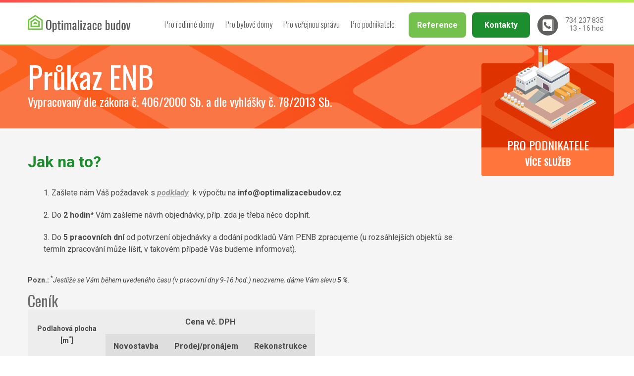

--- FILE ---
content_type: text/html; charset=UTF-8
request_url: https://www.optimalizacebudov.cz/pro-prumyslove-budovy/penb-prukaz-energeticke-narocnosti-budovy-1
body_size: 5171
content:
<!DOCTYPE html>

<html lang="cs">
    <head>
        <meta charset="UTF-8" />
                    
        <title>    Průkaz ENB
 | Optimalizacebudov.cz - Pomůžeme snížit energetickou náročnost vašeho domu</title>
        <meta name="viewport" content="width=device-width, initial-scale=1.0, maximum-scale=1.0, user-scalable=no" />

            
        
            <link rel="stylesheet" type="text/css" media="screen" href="/css/daa1b4c.css?v3">
    
                <link rel="stylesheet" type="text/css" media="screen and (min-width: 480px)"
          href="/css/aeafb46.css?v3">
    
            <link rel="stylesheet" type="text/css" media="screen and (min-width: 600px)"
          href="/css/09eafe1.css?v3">
    
            <link rel="stylesheet" type="text/css" media="screen and (min-width: 840px)"
          href="/css/c2075a5.css?v3">
    
            <link rel="stylesheet" type="text/css" media="screen and (min-width: 960px)"
          href="/css/987964b.css?v3">
    
            <link rel="stylesheet" type="text/css" media="screen and (min-width: 1280px)"
          href="/css/9384436.css?v3">
    
            <link rel="stylesheet" type="text/css" media="screen and (min-width: 1440px)"
          href="/css/9594a9f.css?v3">
    
            <link rel="stylesheet" type="text/css" media="screen and (min-width: 1600px)"
          href="/css/bbaa3ec.css?v3">
    
        <link rel="stylesheet" type="text/css" media="screen" href="/css/1d30626.css?v3">
    
        <link rel="stylesheet" type="text/css" media="screen and (min-width: 480px)"
          href="/css/71d742b.css?v3">
    
        <link rel="stylesheet" type="text/css" media="screen and (min-width: 600px)"
          href="/css/57e40af.css?v3">
    
        <link rel="stylesheet" type="text/css" media="screen and (min-width: 840px)"
          href="/css/57df4bc.css?v3">
    
        <link rel="stylesheet" type="text/css" media="screen and (min-width: 960px)"
          href="/css/d9d6cae.css?v3">
    
        <link rel="stylesheet" type="text/css" media="screen and (min-width: 1280px)"
          href="/css/09af5f7.css?v3">
    
        <link rel="stylesheet" type="text/css" media="screen and (min-width: 1440px)"
          href="/css/4606715.css?v3">
    
        <link rel="stylesheet" type="text/css" media="screen and (min-width: 1600px)"
          href="/css/590e3aa.css?v3">
    
        
        <link rel="apple-touch-icon" sizes="180x180" href="/bundles/core/favicons/apple-touch-icon-180x180.png?v=3?v3">
        <link rel="icon" type="image/png" href="/bundles/core/favicons/favicon-32x32.png?v=3?v3" sizes="32x32">
        <link rel="icon" type="image/png" href="/bundles/core/favicons/favicon-16x16.png?v=3?v3" sizes="16x16">
        <link rel="manifest" href="/bundles/core/favicons/manifest.json?v=3?v3">
        <link rel="mask-icon" href="/bundles/core/favicons/safari-pinned-tab.svg?v=3?v3" color="#005e83">
        <link rel="shortcut icon" href="/bundles/core/favicons/favicon.ico?v=3?v3">
        <meta name="msapplication-config" content="/bundles/core/favicons/browserconfig.xml?v=3?v3">
        <meta name="theme-color" content="#ffffff">
        <link href="https://fonts.googleapis.com/css?family=Roboto:300,300i,400,400i,500,500i,700,700i&amp;subset=latin-ext" rel="stylesheet">
        <link href="https://fonts.googleapis.com/css?family=Oswald:300,400,500,600,700&amp;subset=latin-ext" rel="stylesheet">

            
                <script type="text/javascript" src="/js/b4ab45a.js?v3"></script>
                <script type="text/javascript" src="https://maps.google.com/maps/api/js?key=AIzaSyAulXbFQdDH-_CzzhR1LHLYQmG1yfMvaM4"></script>
    
                <script nonce="32b0377eacb7254b4443b87bff76cb20dfa4bac8f0c245b21217fdeda92408f2">
            (function(i,s,o,g,r,a,m){i['GoogleAnalyticsObject']=r;i[r]=i[r]||function(){
                    (i[r].q=i[r].q||[]).push(arguments)},i[r].l=1*new Date();a=s.createElement(o),
                m=s.getElementsByTagName(o)[0];a.async=1;a.src=g;m.parentNode.insertBefore(a,m)
            })(window,document,'script','https://www.google-analytics.com/analytics.js','ga');

            ga('create', 'UA-105711898-1', 'auto');
            ga('send', 'pageview');
        </script>
        
            
    <!-- Global site tag (gtag.js) - Google AdWords: 824754869 -->
    <script src="https://www.googletagmanager.com/gtag/js?id=AW-824754869"></script>
    <script nonce="32b0377eacb7254b4443b87bff76cb20dfa4bac8f0c245b21217fdeda92408f2">
        window.dataLayer = window.dataLayer || [];
        function gtag(){dataLayer.push(arguments);}
        gtag('js', new Date());

        gtag('config', 'AW-824754869');
    </script>

        <script type="text/javascript" nonce="32b0377eacb7254b4443b87bff76cb20dfa4bac8f0c245b21217fdeda92408f2">
        /* <![CDATA[ */
        var seznam_retargeting_id = 51641;
        /* ]]> */
    </script>
    <script type="text/javascript" src="//c.imedia.cz/js/retargeting.js"></script>

    </head>
    <body                             class="pro-prumyslove-budovy/penb-prukaz-energeticke-narocnosti-budovy-1"
                    >
        
        <a href="#main-container" class="skip-nav">Přeskoč na obsah</a>

        
    <div class="web-container">        
            <header class="page-header">
                <div class="gradient-upper-line"></div>
                <div class="inner page-header-inner">

                    <a href="/" class="logo" title="Návrat na úvodní stránku">
                        <img src="/bundles/core/images/frontend/logo.svg?v3" alt="Logo">
                    </a>

                    
                                            <button type="button" id="show-main-menu" class="main-menu-switch menu-closed" title="Zobrazit, nebo skrýt menu"></button>
                    
                    <!--<button type="button" id="show-searchbox" class="searchbox-switch" title=""></button> -->

                    
                                                            
                                                                
<nav id="main-nav" class="main-menu main-menu-closed">
    


<ul class="list list-level-1">

                <li class="item item-level-1 content-closed">
                                                                <a class="link link-1" href="/pro-rodinne-domy">
                                                    Pro rodinné domy
                                            </a>
                            
                                    
        </li>
                    <li class="item item-level-1 content-closed">
                                                                <a class="link link-1" href="/pro-bytove-domy">
                                                    Pro bytové domy
                                            </a>
                            
                                    
        </li>
                    <li class="item item-level-1 content-closed">
                                                                <a class="link link-1" href="/pro-verejnou-spravu">
                                                    Pro veřejnou správu
                                            </a>
                            
                                    
        </li>
                    <li class="item item-level-1 content-closed">
                                                                <a class="link link-1" href="/pro-prumyslove-budovy">
                                                    Pro podnikatele
                                            </a>
                            
                                    
        </li>
    </ul>
</nav>
                                        
                                                                                                        

                    <div class="button-specific-cont">
                    <a href="/reference" class="reference-button header-but">Reference</a>
                    <a href="/kontakty" class="contact-button header-but">Kontakty</a>
                    </div>

                    <div class="contacts-specific-cont">
                        <img src="/bundles/core/images/frontend/phone-ic-header.svg?v3">
                        <span class="header-contacts">734 237 835</span>
                        <span class="header-contacts">13 - 16 hod</span>
                    </div>


                </div>

            </header>
                        
                
                
                        

    <div class="pro-prumyslove-budovy category-serv new-bg-pro-prumyslove-budovy">
    <div class="category-texts">
        <div class="inner">
            <h1>Průkaz ENB</h1>
            <h2>Vypracovaný dle zákona č. 406/2000 Sb. a dle vyhlášky č. 78/2013 Sb.</h2>

             <div class="back-to-cat">
                        <div class="main-bg">
                     <h3>PRO PODNIKATELE</h3>
                     </div>
                     <a href="/pro-prumyslove-budovy">Více služeb</a>
             </div>

        </div>
    </div>
    <div class="category-desc">
        <div class="inner">
            <h2><strong>Jak na to?</strong></h2>
<ol>
<li>Zašlete nám Váš požadavek s <span style="text-decoration: underline;"><em><strong><a href="../../attachments/files/PageFileScheme/OpB - PENB-podklady-k-výpočtu.pdf?v3" target="_blank">podklady</a></strong></em></span>  k výpočtu na <strong>info@optimalizacebudov.cz</strong></li>
<li>Do <strong>2 hodin</strong><em>*</em><strong> </strong>Vám zašleme návrh objednávky, příp. zda je třeba něco doplnit.</li>
<li>Do<em> </em><strong>5 pracovních dní</strong> od potvrzení objednávky a dodání podkladů Vám PENB zpracujeme (u rozsáhlejších objektů se termín zpracování může lišit, v takovém případě Vás budeme informovat).</li>
</ol>
<p><strong>Pozn.: </strong><sup>*</sup><em>Jestliže se Vám během uvedeného času (v pracovní dny 9-16 hod.) neozveme, dáme Vám slevu <strong>5 %</strong>.</em></p>
<h3>Ceník</h3>
<table style="width: 580px; height: 118px;">
<tbody>
<tr style="height: 2.10001px; text-align: center;">
<td style="height: 5.10001px; width: 162.4px; text-align: center; vertical-align: bottom;" rowspan="2">
<p><strong>Podlahová plocha [m</strong><sup>²</sup><strong>]</strong></p>
</td>
<td style="height: 2.10001px; width: 403.2px; text-align: center;" colspan="3"><strong>Cena vč. DPH</strong></td>
</tr>
<tr style="height: 14px; text-align: center;">
<td style="height: 14px; width: 112.8px;"><strong>Novostavba</strong></td>
<td style="height: 14px; width: 156.8px;"><strong>Prodej/pronájem</strong></td>
<td style="height: 14px; width: 122.4px;"><strong>Rekonstrukce</strong></td>
</tr>
<tr style="height: 13px; text-align: center;">
<td style="height: 13px; width: 162.4px; text-align: center;">do 500</td>
<td style="height: 13px; width: 112.8px;">5 900,-</td>
<td style="height: 13px; width: 156.8px;">7 900,-</td>
<td style="height: 13px; width: 122.4px;">9 900,-</td>
</tr>
<tr style="height: 13px; text-align: center;">
<td style="height: 13px; width: 162.4px; text-align: center;">500 až 2 000</td>
<td style="height: 13px; width: 112.8px;">7 900,-</td>
<td style="height: 13px; width: 156.8px;">9 900,-</td>
<td style="height: 13px; width: 122.4px;">11 900,-</td>
</tr>
<tr style="height: 13px;">
<td style="height: 13px; width: 162.4px; text-align: center;">2 000 až 3 000</td>
<td style="height: 13px; width: 112.8px; text-align: center;">9 900,-</td>
<td style="height: 13px; width: 156.8px; text-align: center;">11 900,-</td>
<td style="height: 13px; width: 122.4px; text-align: center;">13 900,-</td>
</tr>
</tbody>
</table>
<p><strong>   - </strong>ceny jsou orientační, přesná výše bude upřesněna po dodání podkladů</p>
<p><strong>   - </strong>ceny platí pro <strong>3 vyhotovení PENBu</strong> (za další kopie - 90,-/kus)</p>
<p><strong>   -</strong> osobní převzetí příp. platba předem po zaslání elektronické verze - <strong>0,-</strong></p>
<p><strong>   -</strong> poslání zpracovaného PENBu na dobírku - <strong>100,-</strong></p>
<h3>Více info</h3>
<p>Co je to PENB a kdy je potřeba se dozvíte zde: <em><strong><a href="../../attachments/files/PageFileScheme/PENB.pdf?v3" target="_blank">více info</a></strong></em></p>
<p>Ukázka grafické části průkazu zde: <strong><a href="../../attachments/files/PageFileScheme/PENB - ukázka grafické části.pdf?v3" target="_blank"><em>grafická část</em> </a></strong></p>
<p>Osvědčení energetického specialisty: <a href="../../attachments/files/PageFileScheme/PENB%20- oprávnění energetického specialisty.pdf?v3" target="_blank"><strong><em>osvědčení ES</em></strong></a></p>
<p> </p>
<p><strong> </strong></p>
        </div>
    </div>

    <div class="steps">
        <div class="inner">
                </div>
    </div>


     <div class="service-reference">
        <div class="inner">
                </div>
    </div>

    <div class="contact-form-category-strip">
            <style>
            .page-content {
            margin-top: 0!important;
             }
            .footer-logo img {
                padding: 1rem 0!important;
            }
            .page-footer-text {
                padding-top: 1rem;
            }
        </style>

    <div class="inner">

    
    <div id="contact-form" class="ref-contact-form">
        
<div class="contact-form">

    <h3 class="footer-contact-title">Kontaktujte nás.</h3>

    
    
    
    <form name="contact_form_" method="post" action="#contact-form" novalidate="novalidate" class="contact-form">

    <div class="edit-field">
    <label class="contact-form-label required" for="contact_form__name">Jméno</label>
    <input type="text" id="contact_form__name" name="contact_form_[name]" required="required" title="Jméno" />
            <span class="input-required" title="povinná položka">!</span>
        </div>

    <div class="edit-field">
    <label class="contact-form-label required" for="contact_form__email">Email</label>
    <input type="email" id="contact_form__email" name="contact_form_[email]" required="required" title="Email" />
            <span class="input-required" title="povinná položka">!</span>
        </div>

    <div class="edit-field">
        <label class="contact-form-label" for="contact_form__phone">Telefon</label>
        <input type="text" id="contact_form__phone" name="contact_form_[phone]" title="Telefon" />
            </div>

        <div class="edit-field riddle">
        <label class="contact-form-label required" for="contact_form__subject">Předmět</label>
        <input type="text" id="contact_form__subject" name="contact_form_[subject]" required="required" />
    </div>

    <div class="edit-field">
    <label class="contact-form-label required" for="contact_form__message">Zpráva pro nás</label>
    <textarea id="contact_form__message" name="contact_form_[message]" required="required" title="Zpráva pro nás"></textarea>
            <span class="input-required" title="povinná položka">!</span>
        </div>

        <button class="button-proceed button-medium" type="submit">
        Odeslat
    </button>

    <input type="hidden" id="contact_form__contact_form_id" name="contact_form_[contact_form_id]" value="0" /><input type="hidden" id="contact_form__anchor" name="contact_form_[anchor]" value="contact-form" /><input type="hidden" id="contact_form__asdf" name="contact_form_[asdf]" value="MTc2ODg3NDM2NA==" /><input type="hidden" id="contact_form__url" name="contact_form_[url]" value="/pro-prumyslove-budovy/penb-prukaz-energeticke-narocnosti-budovy-1" /><input type="hidden" id="contact_form__locale" name="contact_form_[locale]" value="cs" /><input type="hidden" id="contact_form___token" name="contact_form_[_token]" value="xk6ziXlhkHBXXN8OLj4PmUTKYNu5vCUyXupzzTies8M" /></form>
</div>
    </div>

   <div class="cont-stripo-box">
        <div class="contact-box-category">
            <h3>Konzultace EKIS</h3>
            <p>V rámci dotačního programu EKIS (https://www.mpo-efekt.cz/cz/ekis) Vám zdarma poradíme. Domluvte si s námi schůzku.</p>
            <div class="phone-img"></div>
        </div>
        <div class="phone-category">
            <p>+420 734 237 835</p>
        </div>
   </div>



    </div>
    </div>

        <section id="main-container" class="page-content">
            <div class="inner page-content-inner">

                <article class="main-content"  itemscope itemtype="http://schema.org/Thing" >

                                        
                    <h1 class="main-content-title"  itemprop="name">
                                                                    </h1>

                    <p class="main-content-subtitle" itemprop="description">
                                                                    </p>

                    <div class="main-content-text">
                                                                    </div>

                    <div class="specian-banner-cont">
                                                            </div>

                                        
                                        
                                        
                                        
                                        
                                        
                                        
                                        
                                        
                                        
                                        
                         <div class="cta-container">
         <h2>Proč právě my?</h2>

         <div class="banners-inners">
             <div class="cta">
                 <img src="/bundles/core/images/frontend/cta1.png?v3">
                 <span>Více než 100 projektů v dotačních titulech</span>
             </div>

             <div class="cta">
                 <img src="/bundles/core/images/frontend/cta2.png?v3">
                 <span>Členství v Asociaci energetických specialistů</span>
             </div>

             <div class="cta">
                 <img src="/bundles/core/images/frontend/cta3.png?v3">
                 <span>100 % úspěšnost žádostí o dotaci</span>
             </div>

             <div class="cta">
                 <img src="/bundles/core/images/frontend/cta4.png?v3">
                 <span>Odborná spolupráce s VUT v Brně</span>
             </div>
         </div>




     </div>
 
                </article>

                <aside class="complementary-content">
                                                        </aside>

            </div>
        </section>                    
<div class="footer-logo">
    <div class="inner">
    <img src="/bundles/core/images/frontend/logo.svg?v3" alt="Logo">
    </div>
</div>
<footer id="page-footer" class="page-footer">
    <div class="inner page-footer-inner">

    <div class="page-footer-text">
        

            <p>Botanická 834/56<br />602 00 Brno<br /><br />telefon: 734 237 835<br />9–16 hod<br />info@optimalizacebudov.cz<br /><br /></p>
            </div>

            
                
<nav class="completive-menu">
            <ul class="list list-level-1">
                                                                                                    <li class="item item-level-1 kontrola-zdroju">
                    <a class="link link-1" href="/kontrola-zdroju"
                                            >
                        Kontrola zdrojů
                    </a>
                </li>
                                                                                                    <li class="item item-level-1 pro-rodinne-domy-1">
                    <a class="link link-1" href="/pro-rodinne-domy"
                                            >
                        Pro rodinné domy
                    </a>
                </li>
                                                                                                    <li class="item item-level-1 pro-bytove-domy-1">
                    <a class="link link-1" href="/pro-bytove-domy"
                                            >
                        Pro bytové domy
                    </a>
                </li>
                                                                                                    <li class="item item-level-1 pro-verejnou-spravu-1">
                    <a class="link link-1" href="/pro-verejnou-spravu"
                                            >
                        Pro veřejnou správu
                    </a>
                </li>
                    </ul>
            <ul class="list list-level-1">
                                                                                                    <li class="item item-level-1 pro-podnikatele-1">
                    <a class="link link-1" href="/pro-prumyslove-budovy"
                                            >
                        Pro podnikatele
                    </a>
                </li>
                                                                                                    <li class="item item-level-1 prukazy">
                    <a class="link link-1" href="/prukazy"
                                            >
                        Průkazy
                    </a>
                </li>
                                                                                                    <li class="item item-level-1 o-nas">
                    <a class="link link-1" href="/o-nas"
                                            >
                        O nás
                    </a>
                </li>
                                                                                                    <li class="item item-level-1 reference">
                    <a class="link link-1" href="/reference"
                                            >
                        Reference
                    </a>
                </li>
                    </ul>
            <ul class="list list-level-1">
                                                                                                    <li class="item item-level-1 kontakty">
                    <a class="link link-1" href="/kontakty"
                                            >
                        Kontakty
                    </a>
                </li>
                                                                                                    <li class="item item-level-1 gdpr">
                    <a class="link link-1" href="/gdpr"
                                            >
                        GDPR
                    </a>
                </li>
                    </ul>
    </nav>


        



    <nav class="fixed-options">

        <button type="button" class="icon-medium icon-up js-scroll-up">
            <span class="hidden">Nahoru</span>
        </button>

    </nav>

    </div>
</footer>
<div class="copyright">
    <div class="inner">
    <p class="copyright-text">
        © 2017 Optimalizacebudov.cz, všechna práva vyhrazena. Internetové stránky vytvořil <a href="http://www.blueghost.cz/" title="BlueGhost.cz je internetové a grafické studio vytvářející internetové stránky, internetové obchody a realizující internetový marketing.">BlueGhost</a>.
    </p>
    </div>
</div>

                
        
        
        
    </div>

    </body>
</html>


--- FILE ---
content_type: text/css
request_url: https://www.optimalizacebudov.cz/css/daa1b4c.css?v3
body_size: 14518
content:
.QapTcha{float:left;margin-top:20px;width:100%}.QapTcha .clr{clear:both}.QapTcha .bgSlider{width:100%;height:37px;float:left;border:1px solid #040404;background-color:#fff}.QapTcha .Slider{width:52px;height:37px;background:rgba(0, 0, 0, 0.15) url('../bundles/core/components/QapTcha/./bg_draggable_qaptcha.svg') no-repeat center center / 1.5em auto;cursor:e-resize;position:relative;top:0;left:0}.QapTcha .TxtStatus{width:252px;margin-top:-45px;text-align:left;color:#bb2828;font-family:Verdana;font-size:10px;clear:both}.QapTcha .dropSuccess{color:#4e8b37}.QapTcha .dropError{color:#bb2828}
.fr-window,.fr-window [class^="fr-"],.fr-overlay,.fr-overlay [class^="fr-"],.fr-spinner,.fr-spinner [class^="fr-"]{box-sizing:border-box}.fr-window{position:fixed;width:100%;height:100%;top:0;left:0;font:13px/20px "Lucida Sans", "Lucida Sans Unicode", "Lucida Grande", Verdana, Arial, sans-serif;transform:translateZ(0px)}.fr-overlay{z-index:99998}.fr-window{z-index:99999}.fr-spinner{z-index:100000}.fr-overlay{position:fixed;top:0;left:0;height:100%;width:100%}.fr-overlay-background{float:left;width:100%;height:100%;background:#000;opacity:0.9;filter:alpha(opacity=90)}.fr-overlay-ui-fullclick .fr-overlay-background{background:#292929;opacity:1;filter:alpha(opacity=100)}.fr-window.fr-mobile-touch,.fr-overlay.fr-mobile-touch{position:absolute;overflow:visible}.fr-measured{margin:0 !important;min-width:0 !important;min-height:0 !important}.fr-box{position:absolute;top:0;left:0;width:100%;height:100%}.fr-pages{position:absolute;width:100%;height:100%;overflow:hidden;-webkit-user-select:none;-khtml-user-select:none;-moz-user-select:none;-ms-user-select:none;user-select:none}.fr-page{position:absolute;width:100%;height:100%}.fr-container{position:absolute;top:0;left:0;right:0;bottom:0;margin:0;padding:0;text-align:center}.fr-hovering-clickable .fr-container{cursor:pointer}.fr-ui-inside .fr-container{padding:20px 20px}.fr-ui-inside.fr-no-sides .fr-container{padding:20px}.fr-ui-outside .fr-container{padding:20px 82px}.fr-ui-outside.fr-no-sides .fr-container{padding:20px 48px}@media all and (max-width:700px) and (orientation:portrait),all and (orientation:landscape) and (max-height:700px){.fr-ui-inside .fr-container{padding:12px 12px}.fr-ui-inside.fr-no-sides .fr-container{padding:12px}.fr-ui-outside .fr-container{padding:12px 72px}.fr-ui-outside.fr-no-sides .fr-container{padding:12px 48px}}@media all and (max-width:500px) and (orientation:portrait),all and (orientation:landscape) and (max-height:500px){.fr-ui-inside .fr-container{padding:0px 0px}.fr-ui-inside.fr-no-sides .fr-container{padding:0px}.fr-ui-outside .fr-container{padding:0px 72px}.fr-ui-outside.fr-no-sides .fr-container{padding:0px 48px}}.fr-ui-fullclick .fr-container{padding:0}.fr-ui-fullclick.fr-no-sides .fr-container{padding:0}.fr-ui-fullclick.fr-type-video .fr-container{padding:0px 62px}.fr-ui-fullclick.fr-no-sides.fr-type-video .fr-container{padding:48px 0px}.fr-overflow-y .fr-container{padding-top:0 !important;padding-bottom:0 !important}.fr-content,.fr-content-background{position:absolute;top:50%;left:50%;overflow:visible}.fr-content-element{float:left;width:100%;height:100%}.fr-content-background{background:#101010}.fr-info{position:absolute;top:0;left:0;width:100%;color:#efefef;font-size:13px;line-height:20px;text-align:left;-webkit-text-size-adjust:none;text-size-adjust:none;-webkit-user-select:text;-khtml-user-select:text;-moz-user-select:text;-ms-user-select:text;user-select:text}.fr-info-background{position:absolute;top:0;left:0;height:100%;width:100%;background:#000;line-height:1%;filter:none;opacity:1}.fr-ui-inside .fr-info-background{filter:alpha(opacity=80);opacity:0.8;zoom:1}.fr-ui-outside .fr-info-background{background:#0d0d0d}.fr-content .fr-info{top:auto;bottom:0}.fr-info-padder{display:block;overflow:hidden;padding:12px;position:relative;width:auto}.fr-caption{width:auto;display:inline;white-space:wrap}.fr-position{color:#b3b3b3;float:right;line-height:21px;opacity:0.99;position:relative;text-align:right;margin-left:15px;white-space:nowrap}.fr-position-outside,.fr-position-inside{position:absolute;bottom:0;right:0;margin:12px;width:auto;padding:2px 8px;border-radius:10px;font-size:11px;line-height:20px;text-shadow:0 1px 0 rgba(0, 0, 0, .4);display:none;overflow:hidden;white-space:nowrap;-webkit-text-size-adjust:none;text-size-adjust:none;-webkit-user-select:text;-khtml-user-select:text;-moz-user-select:text;-ms-user-select:text;user-select:text}.fr-position-inside{border:0}.fr-position-background{position:absolute;top:0;left:0;width:100%;height:100%;background:#0d0d0d;filter:alpha(opacity=80);opacity:0.8;zoom:1;}.fr-position-text{color:#b3b3b3}.fr-position-outside .fr-position-text,.fr-position-inside .fr-position-text{float:left;position:relative;text-shadow:0 1px 1px rgba(0, 0, 0, .3);opacity:1}.fr-ui-outside .fr-position-outside{display:block}.fr-ui-outside .fr-info .fr-position{display:none}.fr-ui-inside.fr-no-caption .fr-position-inside{display:block}.fr-info a,.fr-info a:hover{color:#ccc;border:0;background:none;text-decoration:underline}.fr-info a:hover{color:#eee}.fr-ui-outside.fr-no-caption .fr-info{display:none}.fr-ui-inside.fr-no-caption .fr-caption{display:none}.fr-stroke{position:absolute;top:0;left:0;width:100%;height:1px}.fr-stroke-vertical{width:1px;height:100%}.fr-stroke-horizontal{padding:0 1px}.fr-stroke-right{left:auto;right:0}.fr-stroke-bottom{top:auto;bottom:0}.fr-stroke-color{float:left;width:100%;height:100%;background:rgba(255, 255, 255, .08)}.fr-info .fr-stroke-color{background:rgba(80, 80, 80, .3)}.fr-ui-outside.fr-has-caption .fr-content .fr-stroke-bottom{display:none}.fr-ui-fullclick .fr-stroke{display:none}.fr-ui-fullclick .fr-content-background{box-shadow:none}.fr-info .fr-stroke-top{display:none}.fr-side{position:absolute;top:50%;width:54px;height:72px;margin:0 9px;margin-top:-36px;cursor:pointer;-webkit-user-select:none;-moz-user-select:none;user-select:none;zoom:1}.fr-side-previous{left:0}.fr-side-next{right:0;left:auto}.fr-side-disabled{cursor:default}.fr-side-hidden{display:none !important}.fr-side-button{float:left;width:100%;height:100%;margin:0;padding:0}.fr-side-button-background{position:absolute;top:0;left:0;width:100%;height:100%;background-color:#101010;background-color:#ccc}.fr-side-button-icon{float:left;position:relative;height:100%;width:100%;zoom:1;background-position:50% 50%;background-repeat:no-repeat}@media all and (max-width:500px) and (orientation:portrait),all and (orientation:landscape) and (max-height:414px){.fr-side{width:54px;height:60px;margin:0;margin-top:-30px}.fr-side-button{width:48px;height:60px;margin:0 3px}}.fr-close{position:absolute;width:48px;height:48px;top:0;right:0;cursor:pointer;-webkit-user-select:none;-moz-user-select:none;user-select:none}.fr-close-background,.fr-close-icon{position:absolute;top:12px;left:12px;height:26px;width:26px;background-position:50% 50%;background-repeat:no-repeat}.fr-close-background{background-color:#000}.fr-thumbnails{position:absolute;overflow:hidden}.fr-thumbnails-disabled .fr-thumbnails{display:none !important}.fr-thumbnails-horizontal .fr-thumbnails{width:100%;height:12%;min-height:74px;max-height:160px;bottom:0}.fr-thumbnails-vertical .fr-thumbnails{height:100%;width:10%;min-width:74px;max-width:160px;left:0}.fr-thumbnails,.fr-thumbnails *{-webkit-user-select:none;-khtml-user-select:none;-moz-user-select:none;-ms-user-select:none;user-select:none}.fr-thumbnails-wrapper{position:absolute;top:0;left:50%;height:100%}.fr-thumbnails-vertical .fr-thumbnails-wrapper{top:50%;left:0}.fr-thumbnails-slider{position:relative;width:100%;height:100%;float:left;zoom:1}.fr-thumbnails-slider-slide{position:absolute;top:0;left:0;height:100%}.fr-thumbnails-thumbs{float:left;height:100%;overflow:hidden;position:relative;top:0;left:0}.fr-thumbnails-slide{position:absolute;top:0;height:100%;width:100%}.fr-thumbnail-frame{position:absolute;zoom:1;overflow:hidden}.fr-thumbnail{position:absolute;width:30px;height:100%;left:50%;top:50%;zoom:1;cursor:pointer;margin:0 10px}.fr-ltIE9 .fr-thumbnail *{overflow:hidden;z-index:1;zoom:1}.fr-thumbnail-wrapper{position:relative;background:#161616;width:100%;height:100%;float:left;overflow:hidden;display:inline;z-index:0;}.fr-thumbnail-overlay{cursor:pointer}.fr-thumbnail-active .fr-thumbnail-overlay{cursor:default}.fr-thumbnail-overlay,.fr-thumbnail-overlay-background,.fr-thumbnail-overlay-border{position:absolute;top:0;left:0;width:100%;height:100%;border-width:0;overflow:hidden;border-style:solid;border-color:transparent}.fr-ltIE9 .fr-thumbnail-overlay-border{border-width:0 !important}.fr-thumbnail .fr-thumbnail-image{position:absolute;filter:alpha(opacity=85);opacity:0.85;max-width:none}.fr-thumbnail:hover .fr-thumbnail-image,.fr-thumbnail-active:hover .fr-thumbnail-image{filter:alpha(opacity=99);opacity:0.99}.fr-thumbnail-active .fr-thumbnail-image,.fr-thumbnail-active:hover .fr-thumbnail-image{filter:alpha(opacity=35);opacity:0.35}.fr-thumbnail-active{cursor:default}.fr-thumbnail-loading,.fr-thumbnail-loading-background,.fr-thumbnail-loading-icon{position:absolute;top:0;left:0;width:100%;height:100%}.fr-thumbnail-loading-background{background-color:#161616;background-position:50% 50%;background-repeat:no-repeat;opacity:0.8;position:relative;float:left}.fr-thumbnail-loading-icon{display:none}.fr-thumbnail-error .fr-thumbnail-image{position:absolute;top:0;left:0;width:100%;height:100%;background-color:#ca3434}.fr-thumbnails-side{float:left;height:100%;width:28px;margin:0 5px;position:relative;overflow:hidden}.fr-thumbnails-side-previous{margin-left:12px}.fr-thumbnails-side-next{margin-right:12px}.fr-thumbnails-vertical .fr-thumbnails-side{height:28px;width:100%;margin:10px 0}.fr-thumbnails-vertical .fr-thumbnails-side-previous{margin-top:20px}.fr-thumbnails-vertical .fr-thumbnails-side-next{margin-bottom:20px}.fr-thumbnails-side-button{position:absolute;top:50%;left:50%;margin-top:-14px;margin-left:-14px;width:28px;height:28px;cursor:pointer}.fr-thumbnails-side-button-background{position:absolute;top:0;left:0;height:100%;width:100%;filter:alpha(opacity=80);opacity:0.8;-moz-transition:background-color 0.2s ease-in;-webkit-transition:background-color 0.2s ease-in;transition:background-color 0.2s ease-in;background-color:#333;cursor:pointer;border-radius:4px}.fr-thumbnails-side-button:hover .fr-thumbnails-side-button-background{background-color:#3b3b3b}.fr-thumbnails-side-button-disabled *{cursor:default}.fr-thumbnails-side-button-disabled:hover .fr-thumbnails-side-button-background{background-color:#333}.fr-thumbnails-side-button-icon{height:42px;width:42px;position:absolute;top:0;left:0;width:100%;height:100%}.fr-thumbnails-vertical .fr-thumbnails-side,.fr-thumbnails-vertical .fr-thumbnails-thumbs,.fr-thumbnails-vertical .fr-thumbnail-frame{clear:both}.fr-window-ui-fullclick .fr-thumbnails{background:#090909}.fr-window-ui-fullclick.fr-thumbnails-enabled.fr-thumbnails-horizontal .fr-info .fr-stroke-bottom{display:block !important}.fr-window-ui-fullclick.fr-thumbnails-enabled.fr-thumbnails-vertical .fr-info .fr-stroke-left{display:block !important}.fr-thumbnails-horizontal .fr-thumbnails-thumbs{padding:12px 5px}.fr-thumbnails-vertical .fr-thumbnails-thumbs{padding:5px 12px}.fr-thumbnails-measured .fr-thumbnails-thumbs{padding:0 !important}@media all and (min-height:700px){.fr-thumbnails-horizontal .fr-thumbnails-thumbs{padding:16px 8px}.fr-thumbnails-horizontal .fr-thumbnails-side{margin:0 8px}.fr-thumbnails-horizontal .fr-thumbnails-side-previous{margin-left:16px}.fr-thumbnails-horizontal .fr-thumbnails-side-next{margin-right:16px}}@media all and (min-height:980px){.fr-thumbnails-horizontal .fr-thumbnails-thumbs{padding:20px 10px}.fr-thumbnails-horizontal .fr-thumbnails-side{margin:0 10px}.fr-thumbnails-horizontal .fr-thumbnails-side-previous{margin-left:20px}.fr-thumbnails-horizontal .fr-thumbnails-side-next{margin-right:20px}}@media all and (min-width:1200px){.fr-thumbnails-vertical .fr-thumbnails-thumbs{padding:8px 16px}.fr-thumbnails-vertical .fr-thumbnails-side{margin:0 8px}.fr-thumbnails-vertical .fr-thumbnails-side-previous{margin-top:16px}.fr-thumbnails-vertical .fr-thumbnails-side-next{margin-bottom:16px}}@media all and (min-width:1800px){.fr-thumbnails-vertical .fr-thumbnails-thumbs{padding:10px 20px}.fr-thumbnails-vertical .fr-thumbnails-side{margin:10px 0}.fr-thumbnails-vertical .fr-thumbnails-side-previous{margin-top:20px}.fr-thumbnails-vertical .fr-thumbnails-side-next{margin-bottom:20px}}@media all and (max-width:500px) and (orientation:portrait),all and (orientation:landscape) and (max-height:500px){.fr-thumbnails-horizontal .fr-thumbnails{display:none !important}}@media all and (max-width:700px) and (orientation:portrait),all and (orientation:landscape) and (max-height:414px){.fr-thumbnails-vertical .fr-thumbnails{display:none !important}}@media all and (max-width:500px) and (orientation:portrait),all and (orientation:landscape) and (max-height:414px){.fr-page{min-width:100%}.fr-page{min-height:100%}}.fr-window-ui-fullclick .fr-side-next-outside,.fr-window-ui-fullclick .fr-side-previous-outside,.fr-window-ui-fullclick .fr-close-outside,.fr-window-ui-fullclick .fr-content .fr-side-next,.fr-window-ui-fullclick .fr-content .fr-side-previous,.fr-window-ui-fullclick .fr-content .fr-close,.fr-window-ui-fullclick .fr-content .fr-info,.fr-window-ui-outside .fr-side-next-fullclick,.fr-window-ui-outside .fr-side-previous-fullclick,.fr-window-ui-outside .fr-close-fullclick,.fr-window-ui-outside .fr-content .fr-side-next,.fr-window-ui-outside .fr-content .fr-side-previous,.fr-window-ui-outside .fr-content .fr-close,.fr-window-ui-outside .fr-content .fr-info,.fr-window-ui-inside .fr-page > .fr-info,.fr-window-ui-inside .fr-side-next-fullclick,.fr-window-ui-inside .fr-side-previous-fullclick,.fr-window-ui-inside .fr-close-fullclick,.fr-window-ui-inside .fr-side-next-outside,.fr-window-ui-inside .fr-side-previous-outside,.fr-window-ui-inside .fr-close-outside{display:none !important}.fr-toggle-ui{opacity:0;-webkit-transition:opacity 0.3s;transition:opacity 0.3s}.fr-visible-fullclick-ui .fr-box > .fr-toggle-ui,.fr-visible-inside-ui .fr-ui-inside .fr-toggle-ui{opacity:1}.fr-hidden-fullclick-ui .fr-box > .fr-toggle-ui,.fr-hidden-inside-ui .fr-ui-inside .fr-toggle-ui{-webkit-transition:opacity 0.3s;transition:opacity 0.3s}.fr-ltIE9.fr-hidden-fullclick-ui .fr-box > .fr-toggle-ui,.fr-ltIE9.fr-hidden-inside-ui .fr-ui-inside .fr-toggle-ui{display:none}.fr-spinner{position:fixed;width:52px;height:52px;background:#101010;background:rgba(16, 16, 16, .85);border-radius:5px}.fr-spinner div{position:absolute;top:0;left:0;height:64%;width:64%;margin-left:18%;margin-top:18%;opacity:1;-webkit-animation:fresco-12 1.2s infinite ease-in-out;animation:fresco-12 1.2s infinite ease-in-out}.fr-spinner div:after{content:'';position:absolute;top:0;left:50%;width:2px;height:8px;margin-left:-1px;background:#fff;box-shadow:0 0 1px rgba(0, 0, 0, 0);}.fr-spinner div.fr-spin-1{-ms-transform:rotate(30deg);-webkit-transform:rotate(30deg);transform:rotate(30deg);-webkit-animation-delay:-1.1s;animation-delay:-1.1s}.fr-spinner div.fr-spin-2{-ms-transform:rotate(60deg);-webkit-transform:rotate(60deg);transform:rotate(60deg);-webkit-animation-delay:-1s;animation-delay:-1s}.fr-spinner div.fr-spin-3{-ms-transform:rotate(90deg);-webkit-transform:rotate(90deg);transform:rotate(90deg);-webkit-animation-delay:-0.9s;animation-delay:-0.9s}.fr-spinner div.fr-spin-4{-ms-transform:rotate(120deg);-webkit-transform:rotate(120deg);transform:rotate(120deg);-webkit-animation-delay:-0.8s;animation-delay:-0.8s}.fr-spinner div.fr-spin-5{-ms-transform:rotate(150deg);-webkit-transform:rotate(150deg);transform:rotate(150deg);-webkit-animation-delay:-0.7s;animation-delay:-0.7s}.fr-spinner div.fr-spin-6{-ms-transform:rotate(180deg);-webkit-transform:rotate(180deg);transform:rotate(180deg);-webkit-animation-delay:-0.6s;animation-delay:-0.6s}.fr-spinner div.fr-spin-6{-ms-transform:rotate(180deg);-webkit-transform:rotate(180deg);transform:rotate(180deg);-webkit-animation-delay:-0.6s;animation-delay:-0.6s}.fr-spinner div.fr-spin-7{-ms-transform:rotate(210deg);-webkit-transform:rotate(210deg);transform:rotate(210deg);-webkit-animation-delay:-0.5s;animation-delay:-0.5s}.fr-spinner div.fr-spin-8{-ms-transform:rotate(240deg);-webkit-transform:rotate(240deg);transform:rotate(240deg);-webkit-animation-delay:-0.4s;animation-delay:-0.4s}.fr-spinner div.fr-spin-9{-ms-transform:rotate(270deg);-webkit-transform:rotate(270deg);transform:rotate(270deg);-webkit-animation-delay:-0.3s;animation-delay:-0.3s}.fr-spinner div.fr-spin-10{-ms-transform:rotate(300deg);-webkit-transform:rotate(300deg);transform:rotate(300deg);-webkit-animation-delay:-0.2s;animation-delay:-0.2s}.fr-spinner div.fr-spin-11{-ms-transform:rotate(330deg);-webkit-transform:rotate(330deg);transform:rotate(330deg);-webkit-animation-delay:-0.1s;animation-delay:-0.1s}.fr-spinner div.fr-spin-12{-ms-transform:rotate(360deg);-webkit-transform:rotate(360deg);transform:rotate(360deg);-webkit-animation-delay:0s;animation-delay:0s}@-webkit-keyframes fresco-12{0%{opacity:1}100%{opacity:0}}@keyframes fresco-12{0%{opacity:1}100%{opacity:0}}.fr-thumbnail-spinner{position:absolute;top:50%;left:50%;margin-top:-20px;margin-left:-20px;width:40px;height:40px}.fr-thumbnail-spinner-spin{position:relative;float:left;margin:8px 0 0 8px;text-indent:-9999em;border-top:2px solid rgba(255, 255, 255, 0.2);border-right:2px solid rgba(255, 255, 255, 0.2);border-bottom:2px solid rgba(255, 255, 255, 0.2);border-left:2px solid #fff;-webkit-animation:fr-thumbnail-spin 1.1s infinite linear;animation:fr-thumbnail-spin 1.1s infinite linear}.fr-thumbnail-spinner-spin,.fr-thumbnail-spinner-spin:after{border-radius:50%;width:24px;height:24px}@-webkit-keyframes fr-thumbnail-spin{0%{-webkit-transform:rotate(0deg);transform:rotate(0deg)}100%{-webkit-transform:rotate(360deg);transform:rotate(360deg)}}@keyframes fr-thumbnail-spin{0%{-webkit-transform:rotate(0deg);transform:rotate(0deg)}100%{-webkit-transform:rotate(360deg);transform:rotate(360deg)}}.fr-error{float:left;position:relative;background-color:#ca3434;width:160px;height:160px}.fr-error-icon{position:absolute;width:42px;height:42px;top:50%;left:50%;margin-left:-21px;margin-top:-21px}.fr-window-skin-fresco .fr-side-button-icon,.fr-window-skin-fresco .fr-close-icon,.fr-window-skin-fresco .fr-thumbnails-side-button-icon,.fr-window-skin-fresco .fr-error-icon{background-image:url('../bundles/core/components/fresco/skins/fresco/sprite.svg')}.fr-window-skin-fresco.fr-no-svg .fr-side-button-icon,.fr-window-skin-fresco.fr-no-svg .fr-close-icon,.fr-window-skin-fresco.fr-no-svg .fr-thumbnails-side-button-icon,.fr-window-skin-fresco .fr-error-icon{background-image:url('../bundles/core/components/fresco/skins/fresco/sprite.png')}.fr-window-skin-fresco .fr-error-icon{background-position:-160px -126px}.fr-window-skin-fresco .fr-content-background{background:#101010;box-shadow:0 0 5px rgba(0, 0, 0, .4)}.fr-window-skin-fresco.fr-window-ui-fullclick .fr-content-background{box-shadow:none}.fr-window-skin-fresco .fr-thumbnail-wrapper{box-shadow:0 0 3px rgba(0, 0, 0, .3)}.fr-window-skin-fresco .fr-thumbnail-active .fr-thumbnail-wrapper{box-shadow:0 0 1px rgba(0, 0, 0, .1)}.fr-window-skin-fresco .fr-side-button-background{background-color:transparent}.fr-window-skin-fresco .fr-side-previous .fr-side-button-icon{background-position:-13px -14px}.fr-window-skin-fresco .fr-side-next .fr-side-button-icon{background-position:-93px -14px}.fr-window-skin-fresco .fr-side-previous:hover .fr-side-button-icon{background-position:-13px -114px}.fr-window-skin-fresco .fr-side-next:hover .fr-side-button-icon{background-position:-93px -114px}.fr-window-skin-fresco.fr-no-svg .fr-hovering-previous .fr-side-previous .fr-side-button-icon,.fr-window-skin-fresco.fr-no-svg.fr-mobile-touch .fr-side-previous .fr-side-button-icon{background-position:-13px -114px}.fr-window-skin-fresco.fr-no-svg .fr-hovering-next .fr-side-next .fr-side-button-icon,.fr-window-skin-fresco.fr-no-svg.fr-mobile-touch .fr-side-next .fr-side-button-icon{background-position:-93px -114px}.fr-window-skin-fresco.fr-no-svg .fr-side-previous.fr-side-disabled .fr-side-button-icon,.fr-window-skin-fresco.fr-no-svg .fr-hovering-previous .fr-side-previous.fr-side-disabled .fr-side-button-icon,.fr-window-skin-fresco.fr-no-svg .fr-side-previous.fr-side-disabled:hover .fr-side-button-icon{background-position:-13px -214px}.fr-window-skin-fresco.fr-no-svg .fr-side-next.fr-side-disabled .fr-side-button-icon,.fr-window-skin-fresco.fr-no-svg .fr-hovering-next .fr-side-next.fr-side-disabled .fr-side-button-icon,.fr-window-skin-fresco.fr-no-svg .fr-side-next.fr-side-disabled:hover .fr-side-button-icon{background-position:-93px -214px}.fr-window-skin-fresco.fr-svg .fr-side-previous .fr-side-button-icon{background-position:-13px -114px}.fr-window-skin-fresco.fr-svg .fr-side-next .fr-side-button-icon{background-position:-93px -114px}.fr-window-skin-fresco.fr-svg .fr-side-button-icon{opacity:0.5}.fr-window-skin-fresco.fr-svg .fr-side:hover .fr-side-button-icon,.fr-window-skin-fresco.fr-svg .fr-hovering-previous .fr-side-previous .fr-side-button-icon,.fr-window-skin-fresco.fr-svg .fr-hovering-next .fr-side-next .fr-side-button-icon{opacity:1}.fr-window-skin-fresco.fr-svg.fr-mobile-touch .fr-side .fr-side-button-icon{opacity:0.8}.fr-window-skin-fresco.fr-svg .fr-side-disabled .fr-side-button-icon,.fr-window-skin-fresco.fr-svg .fr-hovering-previous .fr-side-disabled .fr-side-button-icon,.fr-window-skin-fresco.fr-svg .fr-hovering-next .fr-side-disabled .fr-side-button-icon,.fr-window-skin-fresco.fr-svg .fr-side-disabled:hover .fr-side-button-icon,.fr-window-skin-fresco.fr-svg.fr-mobile-touch .fr-side-disabled .fr-side-button-icon{opacity:0.2}.fr-window-skin-fresco.fr-window-ui-inside .fr-type-image .fr-side-disabled .fr-side-button-icon,.fr-window-skin-fresco.fr-window-ui-fullclick.fr-showing-type-image .fr-side-disabled .fr-side-button-icon{background-image:none}@media all and (max-width:500px) and (orientation:portrait),all and (orientation:landscape) and (max-height:414px){.fr-window-skin-fresco .fr-side-previous .fr-side-button-icon{background-position:0px -300px}.fr-window-skin-fresco .fr-side-next .fr-side-button-icon{background-position:-48px -300px}.fr-window-skin-fresco .fr-side-previous:hover .fr-side-button-icon{background-position:0px -360px}.fr-window-skin-fresco .fr-side-next:hover .fr-side-button-icon{background-position:-48px -360px}.fr-window-skin-fresco.fr-no-svg .fr-hovering-previous .fr-side-previous .fr-side-button-icon,.fr-window-skin-fresco.fr-no-svg.fr-mobile-touch .fr-side-previous .fr-side-button-icon{background-position:0px -360px}.fr-window-skin-fresco.fr-no-svg .fr-hovering-next .fr-side-next .fr-side-button-icon,.fr-window-skin-fresco.fr-no-svg.fr-mobile-touch .fr-side-next .fr-side-button-icon{background-position:-48px -360px}.fr-window-skin-fresco.fr-svg .fr-side-previous .fr-side-button-icon{background-position:0px -360px}.fr-window-skin-fresco.fr-svg .fr-side-next .fr-side-button-icon{background-position:-48px -360px}.fr-window-skin-fresco.fr-no-svg .fr-side-previous.fr-side-disabled .fr-side-button-icon,.fr-window-skin-fresco.fr-no-svg .fr-hovering-previous .fr-side-previous.fr-side-disabled .fr-side-button-icon,.fr-window-skin-fresco.fr-no-svg .fr-side-previous.fr-side-disabled:hover .fr-side-button-icon{background-position:0px -420px}.fr-window-skin-fresco.fr-no-svg .fr-side-next.fr-side-disabled .fr-side-button-icon,.fr-window-skin-fresco.fr-no-svg .fr-hovering-next .fr-side-next.fr-side-disabled .fr-side-button-icon,.fr-window-skin-fresco.fr-no-svg .fr-side-next.fr-side-disabled:hover .fr-side-button-icon{background-position:-48px -420px}}.fr-window-skin-fresco.fr-window-ui-outside .fr-close-background{background-color:#363636}.fr-window-skin-fresco.fr-window-ui-outside .fr-close:hover .fr-close-background{background-color:#434343}.fr-window-skin-fresco.fr-window-ui-inside .fr-close-background,.fr-window-skin-fresco.fr-window-ui-fullclick .fr-close-background{background-color:#131313;filter:alpha(opacity=80);opacity:0.8}.fr-window-skin-fresco.fr-window-ui-inside .fr-close:hover .fr-close-background,.fr-window-skin-fresco.fr-window-ui-fullclick .fr-close:hover .fr-close-background{background-color:#191919}.fr-window-skin-fresco .fr-close .fr-close-icon{background-position:-168px -8px}.fr-window-skin-fresco .fr-close:hover .fr-close-icon{background-position:-210px -8px}.fr-window-skin-fresco.fr-svg .fr-close .fr-close-icon{background-position:-210px -8px;opacity:0.8}.fr-window-skin-fresco .fr-close:hover .fr-close-icon{opacity:1}.fr-window-skin-fresco .fr-thumbnail-wrapper{border-color:transparent;border-style:solid;border-width:0}.fr-window-skin-fresco .fr-thumbnail-wrapper{box-shadow:0 0 3px rgba(0, 0, 0, .3)}.fr-window-skin-fresco .fr-thumbnail-active .fr-thumbnail-wrapper{box-shadow:0 0 1px rgba(0, 0, 0, .1)}.fr-window-skin-fresco .fr-thumbnail-wrapper{box-shadow:0 -1px 4px rgba(0, 0, 0, .3)}.fr-window-skin-fresco .fr-thumbnail-overlay-border{border-width:1px;border-color:rgba(255, 255, 255, .08);}.fr-window-skin-fresco .fr-thumbnail-active .fr-thumbnail-overlay-border,.fr-window-skin-fresco .fr-thumbnail-active:hover .fr-thumbnail-overlay-border{border:0px}.fr-window-skin-fresco .fr-thumbnails-side-previous .fr-thumbnails-side-button-icon{background-position:-167px -49px}.fr-window-skin-fresco .fr-thumbnails-side-previous:hover .fr-thumbnails-side-button-icon{background-position:-209px -49px}.fr-window-skin-fresco .fr-thumbnails-side-next .fr-thumbnails-side-button-icon{background-position:-167px -91px}.fr-window-skin-fresco .fr-thumbnails-side-next:hover .fr-thumbnails-side-button-icon{background-position:-209px -91px}.fr-window-skin-fresco.fr-thumbnails-vertical .fr-thumbnails-side-previous .fr-thumbnails-side-button-icon{background-position:-293px -49px}.fr-window-skin-fresco.fr-thumbnails-vertical .fr-thumbnails-side-previous:hover .fr-thumbnails-side-button-icon{background-position:-335px -49px}.fr-window-skin-fresco.fr-thumbnails-vertical .fr-thumbnails-side-next .fr-thumbnails-side-button-icon{background-position:-293px -91px}.fr-window-skin-fresco.fr-thumbnails-vertical .fr-thumbnails-side-next:hover .fr-thumbnails-side-button-icon{background-position:-335px -91px}.fr-window-skin-fresco.fr-svg .fr-thumbnails-side .fr-thumbnails-side-button-icon{-moz-transition:opacity 0.2s ease-in;-webkit-transition:opacity 0.2s ease-in;transition:opacity 0.2s ease-in;opacity:0.8}.fr-window-skin-fresco.fr-svg .fr-thumbnails-side-previous .fr-thumbnails-side-button-icon,.fr-window-skin-fresco.fr-svg .fr-thumbnails-side-previous .fr-thumbnails-side-button-disabled{background-position:-167px -49px}.fr-window-skin-fresco.fr-svg .fr-thumbnails-side-next .fr-thumbnails-side-button-icon,.fr-window-skin-fresco.fr-svg .fr-thumbnails-side-next .fr-thumbnails-side-button-disabled{background-position:-209px -91px}.fr-window-skin-fresco.fr-svg .fr-thumbnails-side:hover .fr-thumbnails-side-button-icon{opacity:1}.fr-window-skin-fresco.fr-svg.fr-thumbnails-vertical .fr-thumbnails-side-previous .fr-thumbnails-side-button-icon,.fr-window-skin-fresco.fr-svg.fr-thumbnails-vertical .fr-thumbnails-side-previous .fr-thumbnails-side-button-disabled{background-position:-293px -49px}.fr-window-skin-fresco.fr-svg.fr-thumbnails-vertical .fr-thumbnails-side-next .fr-thumbnails-side-button-icon,.fr-window-skin-fresco.fr-svg.fr-thumbnails-vertical .fr-thumbnails-side-next .fr-thumbnails-side-button-disabled{background-position:-335px -91px}.fr-window-skin-fresco.fr-svg .fr-thumbnails-side .fr-thumbnails-side-button-disabled,.fr-window-skin-fresco.fr-svg .fr-thumbnails-side:hover .fr-thumbnails-side-button-disabled{opacity:0.5}.fr-window-skin-fresco.fr-no-svg .fr-thumbnails-side-previous .fr-thumbnails-side-button-disabled .fr-thumbnails-side-button-icon,.fr-window-skin-fresco.fr-no-svg .fr-thumbnails-side-previous:hover .fr-thumbnails-side-button-disabled .fr-thumbnails-side-button-icon{background-position:-251px -49px}.fr-window-skin-fresco.fr-no-svg .fr-thumbnails-side-next .fr-thumbnails-side-button-disabled .fr-thumbnails-side-button-icon,.fr-window-skin-fresco.fr-no-svg .fr-thumbnails-side-next:hover .fr-thumbnails-side-button-disabled .fr-thumbnails-side-button-icon{background-position:-251px -91px}.fr-window-skin-fresco.fr-no-svg .fr-thumbnails-side .fr-thumbnails-side-button-disabled .fr-thumbnails-side-button-background,.fr-window-skin-fresco.fr-no-svg .fr-thumbnails-side:hover .fr-thumbnails-side-button-disabled .fr-thumbnails-side-button-background{filter:alpha(opacity=50)}.fr-window-skin-fresco.fr-no-svg.fr-thumbnails-vertical .fr-thumbnails-side-previous .fr-thumbnails-side-button-disabled .fr-thumbnails-side-button-icon,.fr-window-skin-fresco.fr-no-svg.fr-thumbnails-vertical .fr-thumbnails-side-previous:hover .fr-thumbnails-side-button-disabled .fr-thumbnails-side-button-icon{background-position:-377px -49px}.fr-window-skin-fresco.fr-no-svg.fr-thumbnails-vertical .fr-thumbnails-side-next .fr-thumbnails-side-button-disabled .fr-thumbnails-side-button-icon,.fr-window-skin-fresco.fr-no-svg.fr-thumbnails-vertical .fr-thumbnails-side-next:hover .fr-thumbnails-side-button-disabled .fr-thumbnails-side-button-icon{background-position:-377px -91px}
/* jQuery UI - v1.11.4 - 2015-03-11
 * http://jqueryui.com
 * Includes: core.css, accordion.css, autocomplete.css, button.css, datepicker.css, dialog.css, draggable.css, menu.css, progressbar.css, resizable.css, selectable.css, selectmenu.css, slider.css, sortable.css, spinner.css, tabs.css, tooltip.css, theme.css
 * To view and modify this theme, visit http://jqueryui.com/themeroller/?ffDefault=Verdana%2CArial%2Csans-serif&fwDefault=normal&fsDefault=1.1em&cornerRadius=4px&bgColorHeader=cccccc&bgTextureHeader=highlight_soft&bgImgOpacityHeader=75&borderColorHeader=aaaaaa&fcHeader=222222&iconColorHeader=222222&bgColorContent=ffffff&bgTextureContent=flat&bgImgOpacityContent=75&borderColorContent=aaaaaa&fcContent=222222&iconColorContent=222222&bgColorDefault=e6e6e6&bgTextureDefault=glass&bgImgOpacityDefault=75&borderColorDefault=d3d3d3&fcDefault=555555&iconColorDefault=888888&bgColorHover=dadada&bgTextureHover=glass&bgImgOpacityHover=75&borderColorHover=999999&fcHover=212121&iconColorHover=454545&bgColorActive=ffffff&bgTextureActive=glass&bgImgOpacityActive=65&borderColorActive=aaaaaa&fcActive=212121&iconColorActive=454545&bgColorHighlight=fbf9ee&bgTextureHighlight=glass&bgImgOpacityHighlight=55&borderColorHighlight=fcefa1&fcHighlight=363636&iconColorHighlight=2e83ff&bgColorError=fef1ec&bgTextureError=glass&bgImgOpacityError=95&borderColorError=cd0a0a&fcError=cd0a0a&iconColorError=cd0a0a&bgColorOverlay=aaaaaa&bgTextureOverlay=flat&bgImgOpacityOverlay=0&opacityOverlay=30&bgColorShadow=aaaaaa&bgTextureShadow=flat&bgImgOpacityShadow=0&opacityShadow=30&thicknessShadow=8px&offsetTopShadow=-8px&offsetLeftShadow=-8px&cornerRadiusShadow=8px
 * Copyright 2015 jQuery Foundation and other contributors; Licensed MIT */.ui-helper-hidden{display:none}.ui-helper-hidden-accessible{border:0;clip:rect(0 0 0 0);height:1px;margin:-1px;overflow:hidden;padding:0;position:absolute;width:1px}.ui-helper-reset{margin:0;padding:0;border:0;outline:0;line-height:1.3;text-decoration:none;font-size:100%;list-style:none}.ui-helper-clearfix:before,.ui-helper-clearfix:after{content:"";display:table;border-collapse:collapse}.ui-helper-clearfix:after{clear:both}.ui-helper-clearfix{min-height:0}.ui-helper-zfix{width:100%;height:100%;top:0;left:0;position:absolute;opacity:0;filter:Alpha(Opacity=0)}.ui-front{z-index:100}.ui-state-disabled{cursor:default !important}.ui-icon{display:block;text-indent:-99999px;overflow:hidden;background-repeat:no-repeat}.ui-widget-overlay{position:fixed;top:0;left:0;width:100%;height:100%}.ui-accordion .ui-accordion-header{display:block;cursor:pointer;position:relative;margin:2px 0 0 0;padding:0.5em 0.5em 0.5em 0.7em;min-height:0;font-size:100%}.ui-accordion .ui-accordion-icons{padding-left:2.2em}.ui-accordion .ui-accordion-icons .ui-accordion-icons{padding-left:2.2em}.ui-accordion .ui-accordion-header .ui-accordion-header-icon{position:absolute;left:0.5em;top:50%;margin-top:-8px}.ui-accordion .ui-accordion-content{padding:1em 2.2em;border-top:0;overflow:auto}.ui-autocomplete{position:absolute;top:0;left:0;cursor:default}.ui-button{display:inline-block;position:relative;padding:0;line-height:normal;margin-right:0.1em;cursor:pointer;vertical-align:middle;text-align:center;overflow:visible}.ui-button,.ui-button:link,.ui-button:visited,.ui-button:hover,.ui-button:active{text-decoration:none}.ui-button-icon-only{width:2.2em}button.ui-button-icon-only{width:2.4em}.ui-button-icons-only{width:3.4em}button.ui-button-icons-only{width:3.7em}.ui-button .ui-button-text{display:block;line-height:normal}.ui-button-text-only .ui-button-text{padding:0.4em 1em}.ui-button-icon-only .ui-button-text,.ui-button-icons-only .ui-button-text{padding:0.4em;text-indent:-9999999px}.ui-button-text-icon-primary .ui-button-text,.ui-button-text-icons .ui-button-text{padding:0.4em 1em 0.4em 2.1em}.ui-button-text-icon-secondary .ui-button-text,.ui-button-text-icons .ui-button-text{padding:0.4em 2.1em 0.4em 1em}.ui-button-text-icons .ui-button-text{padding-left:2.1em;padding-right:2.1em}input.ui-button{padding:0.4em 1em}.ui-button-icon-only .ui-icon,.ui-button-text-icon-primary .ui-icon,.ui-button-text-icon-secondary .ui-icon,.ui-button-text-icons .ui-icon,.ui-button-icons-only .ui-icon{position:absolute;top:50%;margin-top:-8px}.ui-button-icon-only .ui-icon{left:50%;margin-left:-8px}.ui-button-text-icon-primary .ui-button-icon-primary,.ui-button-text-icons .ui-button-icon-primary,.ui-button-icons-only .ui-button-icon-primary{left:0.5em}.ui-button-text-icon-secondary .ui-button-icon-secondary,.ui-button-text-icons .ui-button-icon-secondary,.ui-button-icons-only .ui-button-icon-secondary{right:0.5em}.ui-buttonset{margin-right:7px}.ui-buttonset .ui-button{margin-left:0;margin-right:-0.3em}input.ui-button::-moz-focus-inner,button.ui-button::-moz-focus-inner{border:0;padding:0}.ui-datepicker{width:17em;padding:0.2em 0.2em 0;display:none}.ui-datepicker .ui-datepicker-header{position:relative;padding:0.2em 0}.ui-datepicker .ui-datepicker-prev,.ui-datepicker .ui-datepicker-next{position:absolute;top:2px;width:1.8em;height:1.8em}.ui-datepicker .ui-datepicker-prev-hover,.ui-datepicker .ui-datepicker-next-hover{top:1px}.ui-datepicker .ui-datepicker-prev{left:2px}.ui-datepicker .ui-datepicker-next{right:2px}.ui-datepicker .ui-datepicker-prev-hover{left:1px}.ui-datepicker .ui-datepicker-next-hover{right:1px}.ui-datepicker .ui-datepicker-prev span,.ui-datepicker .ui-datepicker-next span{display:block;position:absolute;left:50%;margin-left:-8px;top:50%;margin-top:-8px}.ui-datepicker .ui-datepicker-title{margin:0 2.3em;line-height:1.8em;text-align:center}.ui-datepicker .ui-datepicker-title select{font-size:1em;margin:1px 0}.ui-datepicker select.ui-datepicker-month,.ui-datepicker select.ui-datepicker-year{width:45%}.ui-datepicker table{width:100%;font-size:0.9em;border-collapse:collapse;margin:0 0 0.4em}.ui-datepicker th{padding:0.7em 0.3em;text-align:center;font-weight:bold;border:0}.ui-datepicker td{border:0;padding:1px}.ui-datepicker td span,.ui-datepicker td a{display:block;padding:0.2em;text-align:right;text-decoration:none}.ui-datepicker .ui-datepicker-buttonpane{background-image:none;margin:0.7em 0 0 0;padding:0 0.2em;border-left:0;border-right:0;border-bottom:0}.ui-datepicker .ui-datepicker-buttonpane button{float:right;margin:0.5em 0.2em 0.4em;cursor:pointer;padding:0.2em 0.6em 0.3em 0.6em;width:auto;overflow:visible}.ui-datepicker .ui-datepicker-buttonpane button.ui-datepicker-current{float:left}.ui-datepicker.ui-datepicker-multi{width:auto}.ui-datepicker-multi .ui-datepicker-group{float:left}.ui-datepicker-multi .ui-datepicker-group table{width:95%;margin:0 auto 0.4em}.ui-datepicker-multi-2 .ui-datepicker-group{width:50%}.ui-datepicker-multi-3 .ui-datepicker-group{width:33.3%}.ui-datepicker-multi-4 .ui-datepicker-group{width:25%}.ui-datepicker-multi .ui-datepicker-group-last .ui-datepicker-header,.ui-datepicker-multi .ui-datepicker-group-middle .ui-datepicker-header{border-left-width:0}.ui-datepicker-multi .ui-datepicker-buttonpane{clear:left}.ui-datepicker-row-break{clear:both;width:100%;font-size:0}.ui-datepicker-rtl{direction:rtl}.ui-datepicker-rtl .ui-datepicker-prev{right:2px;left:auto}.ui-datepicker-rtl .ui-datepicker-next{left:2px;right:auto}.ui-datepicker-rtl .ui-datepicker-prev:hover{right:1px;left:auto}.ui-datepicker-rtl .ui-datepicker-next:hover{left:1px;right:auto}.ui-datepicker-rtl .ui-datepicker-buttonpane{clear:right}.ui-datepicker-rtl .ui-datepicker-buttonpane button{float:left}.ui-datepicker-rtl .ui-datepicker-buttonpane button.ui-datepicker-current,.ui-datepicker-rtl .ui-datepicker-group{float:right}.ui-datepicker-rtl .ui-datepicker-group-last .ui-datepicker-header,.ui-datepicker-rtl .ui-datepicker-group-middle .ui-datepicker-header{border-right-width:0;border-left-width:1px}.ui-dialog{overflow:hidden;position:absolute;top:0;left:0;padding:0.2em;outline:0}.ui-dialog .ui-dialog-titlebar{padding:0.4em 1em;position:relative}.ui-dialog .ui-dialog-title{float:left;margin:0.1em 0;white-space:nowrap;width:90%;overflow:hidden;text-overflow:ellipsis}.ui-dialog .ui-dialog-titlebar-close{position:absolute;right:0.3em;top:50%;width:20px;margin:-10px 0 0 0;padding:1px;height:20px}.ui-dialog .ui-dialog-content{position:relative;border:0;padding:0.5em 1em;background:none;overflow:auto}.ui-dialog .ui-dialog-buttonpane{text-align:left;border-width:1px 0 0 0;background-image:none;margin-top:0.5em;padding:0.3em 1em 0.5em 0.4em}.ui-dialog .ui-dialog-buttonpane .ui-dialog-buttonset{float:right}.ui-dialog .ui-dialog-buttonpane button{margin:0.5em 0.4em 0.5em 0;cursor:pointer}.ui-dialog .ui-resizable-se{width:12px;height:12px;right:-5px;bottom:-5px;background-position:16px 16px}.ui-draggable .ui-dialog-titlebar{cursor:move}.ui-draggable-handle{-ms-touch-action:none;touch-action:none}.ui-menu{list-style:none;padding:0;margin:0;display:block;outline:none}.ui-menu .ui-menu{position:absolute}.ui-menu .ui-menu-item{position:relative;margin:0;padding:3px 1em 3px 0.4em;cursor:pointer;min-height:0;list-style-image:url("[data-uri]")}.ui-menu .ui-menu-divider{margin:5px 0;height:0;font-size:0;line-height:0;border-width:1px 0 0 0}.ui-menu .ui-state-focus,.ui-menu .ui-state-active{margin:-1px}.ui-menu-icons{position:relative}.ui-menu-icons .ui-menu-item{padding-left:2em}.ui-menu .ui-icon{position:absolute;top:0;bottom:0;left:0.2em;margin:auto 0}.ui-menu .ui-menu-icon{left:auto;right:0}.ui-progressbar{height:2em;text-align:left;overflow:hidden}.ui-progressbar .ui-progressbar-value{margin:-1px;height:100%}.ui-progressbar .ui-progressbar-overlay{background:url("[data-uri]");height:100%;filter:alpha(opacity=25);opacity:0.25}.ui-progressbar-indeterminate .ui-progressbar-value{background-image:none}.ui-resizable{position:relative}.ui-resizable-handle{position:absolute;font-size:0.1px;display:block;-ms-touch-action:none;touch-action:none}.ui-resizable-disabled .ui-resizable-handle,.ui-resizable-autohide .ui-resizable-handle{display:none}.ui-resizable-n{cursor:n-resize;height:7px;width:100%;top:-5px;left:0}.ui-resizable-s{cursor:s-resize;height:7px;width:100%;bottom:-5px;left:0}.ui-resizable-e{cursor:e-resize;width:7px;right:-5px;top:0;height:100%}.ui-resizable-w{cursor:w-resize;width:7px;left:-5px;top:0;height:100%}.ui-resizable-se{cursor:se-resize;width:12px;height:12px;right:1px;bottom:1px}.ui-resizable-sw{cursor:sw-resize;width:9px;height:9px;left:-5px;bottom:-5px}.ui-resizable-nw{cursor:nw-resize;width:9px;height:9px;left:-5px;top:-5px}.ui-resizable-ne{cursor:ne-resize;width:9px;height:9px;right:-5px;top:-5px}.ui-selectable{-ms-touch-action:none;touch-action:none}.ui-selectable-helper{position:absolute;z-index:100;border:1px dotted black}.ui-selectmenu-menu{padding:0;margin:0;position:absolute;top:0;left:0;display:none}.ui-selectmenu-menu .ui-menu{overflow:auto;overflow-x:hidden;padding-bottom:1px}.ui-selectmenu-menu .ui-menu .ui-selectmenu-optgroup{font-size:1em;font-weight:bold;line-height:1.5;padding:2px 0.4em;margin:0.5em 0 0 0;height:auto;border:0}.ui-selectmenu-open{display:block}.ui-selectmenu-button{display:inline-block;overflow:hidden;position:relative;text-decoration:none;cursor:pointer}.ui-selectmenu-button span.ui-icon{right:0.5em;left:auto;margin-top:-8px;position:absolute;top:50%}.ui-selectmenu-button span.ui-selectmenu-text{text-align:left;padding:0.4em 2.1em 0.4em 1em;display:block;line-height:1.4;overflow:hidden;text-overflow:ellipsis;white-space:nowrap}.ui-slider{position:relative;text-align:left}.ui-slider .ui-slider-handle{position:absolute;z-index:2;width:1.2em;height:1.2em;cursor:default;-ms-touch-action:none;touch-action:none}.ui-slider .ui-slider-range{position:absolute;z-index:1;font-size:0.7em;display:block;border:0;background-position:0 0}.ui-slider.ui-state-disabled .ui-slider-handle,.ui-slider.ui-state-disabled .ui-slider-range{filter:inherit}.ui-slider-horizontal{height:0.8em}.ui-slider-horizontal .ui-slider-handle{top:-0.3em;margin-left:-0.6em}.ui-slider-horizontal .ui-slider-range{top:0;height:100%}.ui-slider-horizontal .ui-slider-range-min{left:0}.ui-slider-horizontal .ui-slider-range-max{right:0}.ui-slider-vertical{width:0.8em;height:100px}.ui-slider-vertical .ui-slider-handle{left:-0.3em;margin-left:0;margin-bottom:-0.6em}.ui-slider-vertical .ui-slider-range{left:0;width:100%}.ui-slider-vertical .ui-slider-range-min{bottom:0}.ui-slider-vertical .ui-slider-range-max{top:0}.ui-sortable-handle{-ms-touch-action:none;touch-action:none}.ui-spinner{position:relative;display:inline-block;overflow:hidden;padding:0;vertical-align:middle}.ui-spinner-input{border:none;background:none;color:inherit;padding:0;margin:0.2em 0;vertical-align:middle;margin-left:0.4em;margin-right:22px}.ui-spinner-button{width:16px;height:50%;font-size:0.5em;padding:0;margin:0;text-align:center;position:absolute;cursor:default;display:block;overflow:hidden;right:0}.ui-spinner a.ui-spinner-button{border-top:none;border-bottom:none;border-right:none}.ui-spinner .ui-icon{position:absolute;margin-top:-8px;top:50%;left:0}.ui-spinner-up{top:0}.ui-spinner-down{bottom:0}.ui-spinner .ui-icon-triangle-1-s{background-position:-65px -16px}.ui-tabs{position:relative;padding:0.2em}.ui-tabs .ui-tabs-nav{margin:0;padding:0.2em 0.2em 0}.ui-tabs .ui-tabs-nav li{list-style:none;float:left;position:relative;top:0;margin:1px 0.2em 0 0;border-bottom-width:0;padding:0;white-space:nowrap}.ui-tabs .ui-tabs-nav .ui-tabs-anchor{float:left;padding:0.5em 1em;text-decoration:none}.ui-tabs .ui-tabs-nav li.ui-tabs-active{margin-bottom:-1px;padding-bottom:1px}.ui-tabs .ui-tabs-nav li.ui-tabs-active .ui-tabs-anchor,.ui-tabs .ui-tabs-nav li.ui-state-disabled .ui-tabs-anchor,.ui-tabs .ui-tabs-nav li.ui-tabs-loading .ui-tabs-anchor{cursor:text}.ui-tabs-collapsible .ui-tabs-nav li.ui-tabs-active .ui-tabs-anchor{cursor:pointer}.ui-tabs .ui-tabs-panel{display:block;border-width:0;padding:1em 1.4em;background:none}.ui-tooltip{padding:8px;position:absolute;z-index:9999;max-width:300px;-webkit-box-shadow:0 0 5px #aaa;box-shadow:0 0 5px #aaa}body .ui-tooltip{border-width:2px}.ui-widget{font-family:Verdana, Arial, sans-serif;font-size:1.1em}.ui-widget .ui-widget{font-size:1em}.ui-widget input,.ui-widget select,.ui-widget textarea,.ui-widget button{font-family:Verdana, Arial, sans-serif;font-size:1em}.ui-widget-content{border:1px solid #aaa;background:#fff url("../bundles/core/components/jqueryui/themes/smoothness/images/ui-bg_flat_75_ffffff_40x100.png") 50% 50% repeat-x;color:#222}.ui-widget-content a{color:#222}.ui-widget-header{border:1px solid #aaa;background:#ccc url("../bundles/core/components/jqueryui/themes/smoothness/images/ui-bg_highlight-soft_75_cccccc_1x100.png") 50% 50% repeat-x;color:#222;font-weight:bold}.ui-widget-header a{color:#222}.ui-state-default,.ui-widget-content .ui-state-default,.ui-widget-header .ui-state-default{border:1px solid #d3d3d3;background:#e6e6e6 url("../bundles/core/components/jqueryui/themes/smoothness/images/ui-bg_glass_75_e6e6e6_1x400.png") 50% 50% repeat-x;font-weight:normal;color:#555}.ui-state-default a,.ui-state-default a:link,.ui-state-default a:visited{color:#555;text-decoration:none}.ui-state-hover,.ui-widget-content .ui-state-hover,.ui-widget-header .ui-state-hover,.ui-state-focus,.ui-widget-content .ui-state-focus,.ui-widget-header .ui-state-focus{border:1px solid #999;background:#dadada url("../bundles/core/components/jqueryui/themes/smoothness/images/ui-bg_glass_75_dadada_1x400.png") 50% 50% repeat-x;font-weight:normal;color:#212121}.ui-state-hover a,.ui-state-hover a:hover,.ui-state-hover a:link,.ui-state-hover a:visited,.ui-state-focus a,.ui-state-focus a:hover,.ui-state-focus a:link,.ui-state-focus a:visited{color:#212121;text-decoration:none}.ui-state-active,.ui-widget-content .ui-state-active,.ui-widget-header .ui-state-active{border:1px solid #aaa;background:#fff url("../bundles/core/components/jqueryui/themes/smoothness/images/ui-bg_glass_65_ffffff_1x400.png") 50% 50% repeat-x;font-weight:normal;color:#212121}.ui-state-active a,.ui-state-active a:link,.ui-state-active a:visited{color:#212121;text-decoration:none}.ui-state-highlight,.ui-widget-content .ui-state-highlight,.ui-widget-header .ui-state-highlight{border:1px solid #fcefa1;background:#fbf9ee url("../bundles/core/components/jqueryui/themes/smoothness/images/ui-bg_glass_55_fbf9ee_1x400.png") 50% 50% repeat-x;color:#363636}.ui-state-highlight a,.ui-widget-content .ui-state-highlight a,.ui-widget-header .ui-state-highlight a{color:#363636}.ui-state-error,.ui-widget-content .ui-state-error,.ui-widget-header .ui-state-error{border:1px solid #cd0a0a;background:#fef1ec url("../bundles/core/components/jqueryui/themes/smoothness/images/ui-bg_glass_95_fef1ec_1x400.png") 50% 50% repeat-x;color:#cd0a0a}.ui-state-error a,.ui-widget-content .ui-state-error a,.ui-widget-header .ui-state-error a{color:#cd0a0a}.ui-state-error-text,.ui-widget-content .ui-state-error-text,.ui-widget-header .ui-state-error-text{color:#cd0a0a}.ui-priority-primary,.ui-widget-content .ui-priority-primary,.ui-widget-header .ui-priority-primary{font-weight:bold}.ui-priority-secondary,.ui-widget-content .ui-priority-secondary,.ui-widget-header .ui-priority-secondary{opacity:0.7;filter:Alpha(Opacity=70);font-weight:normal}.ui-state-disabled,.ui-widget-content .ui-state-disabled,.ui-widget-header .ui-state-disabled{opacity:0.35;filter:Alpha(Opacity=35);background-image:none}.ui-state-disabled .ui-icon{filter:Alpha(Opacity=35)}.ui-icon{width:16px;height:16px}.ui-icon,.ui-widget-content .ui-icon{background-image:url("../bundles/core/components/jqueryui/themes/smoothness/images/ui-icons_222222_256x240.png")}.ui-widget-header .ui-icon{background-image:url("../bundles/core/components/jqueryui/themes/smoothness/images/ui-icons_222222_256x240.png")}.ui-state-default .ui-icon{background-image:url("../bundles/core/components/jqueryui/themes/smoothness/images/ui-icons_888888_256x240.png")}.ui-state-hover .ui-icon,.ui-state-focus .ui-icon{background-image:url("../bundles/core/components/jqueryui/themes/smoothness/images/ui-icons_454545_256x240.png")}.ui-state-active .ui-icon{background-image:url("../bundles/core/components/jqueryui/themes/smoothness/images/ui-icons_454545_256x240.png")}.ui-state-highlight .ui-icon{background-image:url("../bundles/core/components/jqueryui/themes/smoothness/images/ui-icons_2e83ff_256x240.png")}.ui-state-error .ui-icon,.ui-state-error-text .ui-icon{background-image:url("../bundles/core/components/jqueryui/themes/smoothness/images/ui-icons_cd0a0a_256x240.png")}.ui-icon-blank{background-position:16px 16px}.ui-icon-carat-1-n{background-position:0 0}.ui-icon-carat-1-ne{background-position:-16px 0}.ui-icon-carat-1-e{background-position:-32px 0}.ui-icon-carat-1-se{background-position:-48px 0}.ui-icon-carat-1-s{background-position:-64px 0}.ui-icon-carat-1-sw{background-position:-80px 0}.ui-icon-carat-1-w{background-position:-96px 0}.ui-icon-carat-1-nw{background-position:-112px 0}.ui-icon-carat-2-n-s{background-position:-128px 0}.ui-icon-carat-2-e-w{background-position:-144px 0}.ui-icon-triangle-1-n{background-position:0 -16px}.ui-icon-triangle-1-ne{background-position:-16px -16px}.ui-icon-triangle-1-e{background-position:-32px -16px}.ui-icon-triangle-1-se{background-position:-48px -16px}.ui-icon-triangle-1-s{background-position:-64px -16px}.ui-icon-triangle-1-sw{background-position:-80px -16px}.ui-icon-triangle-1-w{background-position:-96px -16px}.ui-icon-triangle-1-nw{background-position:-112px -16px}.ui-icon-triangle-2-n-s{background-position:-128px -16px}.ui-icon-triangle-2-e-w{background-position:-144px -16px}.ui-icon-arrow-1-n{background-position:0 -32px}.ui-icon-arrow-1-ne{background-position:-16px -32px}.ui-icon-arrow-1-e{background-position:-32px -32px}.ui-icon-arrow-1-se{background-position:-48px -32px}.ui-icon-arrow-1-s{background-position:-64px -32px}.ui-icon-arrow-1-sw{background-position:-80px -32px}.ui-icon-arrow-1-w{background-position:-96px -32px}.ui-icon-arrow-1-nw{background-position:-112px -32px}.ui-icon-arrow-2-n-s{background-position:-128px -32px}.ui-icon-arrow-2-ne-sw{background-position:-144px -32px}.ui-icon-arrow-2-e-w{background-position:-160px -32px}.ui-icon-arrow-2-se-nw{background-position:-176px -32px}.ui-icon-arrowstop-1-n{background-position:-192px -32px}.ui-icon-arrowstop-1-e{background-position:-208px -32px}.ui-icon-arrowstop-1-s{background-position:-224px -32px}.ui-icon-arrowstop-1-w{background-position:-240px -32px}.ui-icon-arrowthick-1-n{background-position:0 -48px}.ui-icon-arrowthick-1-ne{background-position:-16px -48px}.ui-icon-arrowthick-1-e{background-position:-32px -48px}.ui-icon-arrowthick-1-se{background-position:-48px -48px}.ui-icon-arrowthick-1-s{background-position:-64px -48px}.ui-icon-arrowthick-1-sw{background-position:-80px -48px}.ui-icon-arrowthick-1-w{background-position:-96px -48px}.ui-icon-arrowthick-1-nw{background-position:-112px -48px}.ui-icon-arrowthick-2-n-s{background-position:-128px -48px}.ui-icon-arrowthick-2-ne-sw{background-position:-144px -48px}.ui-icon-arrowthick-2-e-w{background-position:-160px -48px}.ui-icon-arrowthick-2-se-nw{background-position:-176px -48px}.ui-icon-arrowthickstop-1-n{background-position:-192px -48px}.ui-icon-arrowthickstop-1-e{background-position:-208px -48px}.ui-icon-arrowthickstop-1-s{background-position:-224px -48px}.ui-icon-arrowthickstop-1-w{background-position:-240px -48px}.ui-icon-arrowreturnthick-1-w{background-position:0 -64px}.ui-icon-arrowreturnthick-1-n{background-position:-16px -64px}.ui-icon-arrowreturnthick-1-e{background-position:-32px -64px}.ui-icon-arrowreturnthick-1-s{background-position:-48px -64px}.ui-icon-arrowreturn-1-w{background-position:-64px -64px}.ui-icon-arrowreturn-1-n{background-position:-80px -64px}.ui-icon-arrowreturn-1-e{background-position:-96px -64px}.ui-icon-arrowreturn-1-s{background-position:-112px -64px}.ui-icon-arrowrefresh-1-w{background-position:-128px -64px}.ui-icon-arrowrefresh-1-n{background-position:-144px -64px}.ui-icon-arrowrefresh-1-e{background-position:-160px -64px}.ui-icon-arrowrefresh-1-s{background-position:-176px -64px}.ui-icon-arrow-4{background-position:0 -80px}.ui-icon-arrow-4-diag{background-position:-16px -80px}.ui-icon-extlink{background-position:-32px -80px}.ui-icon-newwin{background-position:-48px -80px}.ui-icon-refresh{background-position:-64px -80px}.ui-icon-shuffle{background-position:-80px -80px}.ui-icon-transfer-e-w{background-position:-96px -80px}.ui-icon-transferthick-e-w{background-position:-112px -80px}.ui-icon-folder-collapsed{background-position:0 -96px}.ui-icon-folder-open{background-position:-16px -96px}.ui-icon-document{background-position:-32px -96px}.ui-icon-document-b{background-position:-48px -96px}.ui-icon-note{background-position:-64px -96px}.ui-icon-mail-closed{background-position:-80px -96px}.ui-icon-mail-open{background-position:-96px -96px}.ui-icon-suitcase{background-position:-112px -96px}.ui-icon-comment{background-position:-128px -96px}.ui-icon-person{background-position:-144px -96px}.ui-icon-print{background-position:-160px -96px}.ui-icon-trash{background-position:-176px -96px}.ui-icon-locked{background-position:-192px -96px}.ui-icon-unlocked{background-position:-208px -96px}.ui-icon-bookmark{background-position:-224px -96px}.ui-icon-tag{background-position:-240px -96px}.ui-icon-home{background-position:0 -112px}.ui-icon-flag{background-position:-16px -112px}.ui-icon-calendar{background-position:-32px -112px}.ui-icon-cart{background-position:-48px -112px}.ui-icon-pencil{background-position:-64px -112px}.ui-icon-clock{background-position:-80px -112px}.ui-icon-disk{background-position:-96px -112px}.ui-icon-calculator{background-position:-112px -112px}.ui-icon-zoomin{background-position:-128px -112px}.ui-icon-zoomout{background-position:-144px -112px}.ui-icon-search{background-position:-160px -112px}.ui-icon-wrench{background-position:-176px -112px}.ui-icon-gear{background-position:-192px -112px}.ui-icon-heart{background-position:-208px -112px}.ui-icon-star{background-position:-224px -112px}.ui-icon-link{background-position:-240px -112px}.ui-icon-cancel{background-position:0 -128px}.ui-icon-plus{background-position:-16px -128px}.ui-icon-plusthick{background-position:-32px -128px}.ui-icon-minus{background-position:-48px -128px}.ui-icon-minusthick{background-position:-64px -128px}.ui-icon-close{background-position:-80px -128px}.ui-icon-closethick{background-position:-96px -128px}.ui-icon-key{background-position:-112px -128px}.ui-icon-lightbulb{background-position:-128px -128px}.ui-icon-scissors{background-position:-144px -128px}.ui-icon-clipboard{background-position:-160px -128px}.ui-icon-copy{background-position:-176px -128px}.ui-icon-contact{background-position:-192px -128px}.ui-icon-image{background-position:-208px -128px}.ui-icon-video{background-position:-224px -128px}.ui-icon-script{background-position:-240px -128px}.ui-icon-alert{background-position:0 -144px}.ui-icon-info{background-position:-16px -144px}.ui-icon-notice{background-position:-32px -144px}.ui-icon-help{background-position:-48px -144px}.ui-icon-check{background-position:-64px -144px}.ui-icon-bullet{background-position:-80px -144px}.ui-icon-radio-on{background-position:-96px -144px}.ui-icon-radio-off{background-position:-112px -144px}.ui-icon-pin-w{background-position:-128px -144px}.ui-icon-pin-s{background-position:-144px -144px}.ui-icon-play{background-position:0 -160px}.ui-icon-pause{background-position:-16px -160px}.ui-icon-seek-next{background-position:-32px -160px}.ui-icon-seek-prev{background-position:-48px -160px}.ui-icon-seek-end{background-position:-64px -160px}.ui-icon-seek-start{background-position:-80px -160px}.ui-icon-seek-first{background-position:-80px -160px}.ui-icon-stop{background-position:-96px -160px}.ui-icon-eject{background-position:-112px -160px}.ui-icon-volume-off{background-position:-128px -160px}.ui-icon-volume-on{background-position:-144px -160px}.ui-icon-power{background-position:0 -176px}.ui-icon-signal-diag{background-position:-16px -176px}.ui-icon-signal{background-position:-32px -176px}.ui-icon-battery-0{background-position:-48px -176px}.ui-icon-battery-1{background-position:-64px -176px}.ui-icon-battery-2{background-position:-80px -176px}.ui-icon-battery-3{background-position:-96px -176px}.ui-icon-circle-plus{background-position:0 -192px}.ui-icon-circle-minus{background-position:-16px -192px}.ui-icon-circle-close{background-position:-32px -192px}.ui-icon-circle-triangle-e{background-position:-48px -192px}.ui-icon-circle-triangle-s{background-position:-64px -192px}.ui-icon-circle-triangle-w{background-position:-80px -192px}.ui-icon-circle-triangle-n{background-position:-96px -192px}.ui-icon-circle-arrow-e{background-position:-112px -192px}.ui-icon-circle-arrow-s{background-position:-128px -192px}.ui-icon-circle-arrow-w{background-position:-144px -192px}.ui-icon-circle-arrow-n{background-position:-160px -192px}.ui-icon-circle-zoomin{background-position:-176px -192px}.ui-icon-circle-zoomout{background-position:-192px -192px}.ui-icon-circle-check{background-position:-208px -192px}.ui-icon-circlesmall-plus{background-position:0 -208px}.ui-icon-circlesmall-minus{background-position:-16px -208px}.ui-icon-circlesmall-close{background-position:-32px -208px}.ui-icon-squaresmall-plus{background-position:-48px -208px}.ui-icon-squaresmall-minus{background-position:-64px -208px}.ui-icon-squaresmall-close{background-position:-80px -208px}.ui-icon-grip-dotted-vertical{background-position:0 -224px}.ui-icon-grip-dotted-horizontal{background-position:-16px -224px}.ui-icon-grip-solid-vertical{background-position:-32px -224px}.ui-icon-grip-solid-horizontal{background-position:-48px -224px}.ui-icon-gripsmall-diagonal-se{background-position:-64px -224px}.ui-icon-grip-diagonal-se{background-position:-80px -224px}.ui-corner-all,.ui-corner-top,.ui-corner-left,.ui-corner-tl{border-top-left-radius:4px}.ui-corner-all,.ui-corner-top,.ui-corner-right,.ui-corner-tr{border-top-right-radius:4px}.ui-corner-all,.ui-corner-bottom,.ui-corner-left,.ui-corner-bl{border-bottom-left-radius:4px}.ui-corner-all,.ui-corner-bottom,.ui-corner-right,.ui-corner-br{border-bottom-right-radius:4px}.ui-widget-overlay{background:#aaa url("../bundles/core/components/jqueryui/themes/smoothness/images/ui-bg_flat_0_aaaaaa_40x100.png") 50% 50% repeat-x;opacity:0.3;filter:Alpha(Opacity=30)}.ui-widget-shadow{margin:-8px 0 0 -8px;padding:8px;background:#aaa url("../bundles/core/components/jqueryui/themes/smoothness/images/ui-bg_flat_0_aaaaaa_40x100.png") 50% 50% repeat-x;opacity:0.3;filter:Alpha(Opacity=30);border-radius:8px}
@charset "utf-8";*,*::after,*::before{box-sizing:border-box}body{margin:0;padding:0;font-family:'Roboto', sans-serif;color:#494949;font-size:100%;background:#fff;min-width:20em}.mce-content-body{background:#fff;padding:1em}a{color:#959595}a:hover{color:#000;text-decoration:none}a:active,a:link{text-decoration:none}a img{border:none}img{max-width:100%;height:auto}h1,h2,h3,h4,h5,h6{line-height:1.2;margin:0.75em 0em 0.75em 0em;color:#1d8e2d;font-weight:normal}h1{font-size:2.25em}h2{font-size:2em}h3{font-size:1.75em}h4{font-size:1.5em}h5{font-size:1.25em}h6{font-size:1em}p{font-size:1em;line-height:1.5;margin:0em 0em 1em 0em;color:#494949}.table-container{width:100%;overflow:auto;margin:1.5em 0em 1.5em 0em}table{border-collapse:collapse;margin:0}table th{border:none;padding:0.8em 0.9em 0.8em 0.9em;font-size:1em;line-height:1.5;text-align:left}table td{border:none;padding:0.8em 1em 0.8em 1em;font-size:1em}table tr th{background:#ededed}table tr:nth-child(2n+1) td{background:#ededed}table tr:nth-child(2n) td{background:#dfdede}table.no-border td{border:none;background:none}ul,ol{margin:1.5em 0 1.5em 1em;padding:0em 0em 0em 0em;font-size:1em;line-height:1.5;list-style-position:inside}ul ul,ul ol,ol ol,ol ul{margin:1em 0 0 1em}li{padding:0.5em 0em 0.8em 1em}.main-content ul li{padding-left:1em;background:url("../bundles/core/images/frontend/li.png");background-repeat:no-repeat;list-style-type:none;background-position:left 17px;padding-left:0.8rem}.category-desc ul li{padding-left:1em;background:url("../bundles/core/images/frontend/li.png");background-repeat:no-repeat;list-style-type:none;background-position:left 16px;padding-left:0.8rem}iframe{border:none}.hidden{display:none}form{margin:0em;padding:0em}input[type=text],input[type=tel],input[type=email],input[type=url],input[type=search],input[type=password],textarea,select{font-size:1em;font-family:'Open Sans', Arial, Helvetica, sans-serif;width:100%;border:0.063em solid #bfbfbf;border-radius:0em;position:relative;z-index:0;padding:0.5em 0.5em 0.5em 0.5em;margin:0.25em 0em 0.25em 0em;color:#494949;background:#fff;line-height:1.5}*:focus{outline:none}*:invalid{box-shadow:none}input[type=text]:focus,input[type=tel]:focus,input[type=email]:focus,input[type=url]:focus,input[type=search]:focus,textarea:focus,select:focus{box-shadow:0.188em #bfbfbf;border-color:#494949}input[type=checkbox]{border:none;padding:0em;margin:0.25em}textarea{min-height:8em;resize:none;overflow:auto;color:#494949;width:100%;border-radius:4px;border:1px solid #e1e1e1;background-color:#fff}button{margin:0em;padding:0em;cursor:pointer;border:0em;background:none;font-size:1em;line-height:1.5;font-family:'Open Sans', Arial, Helvetica, sans-serif}::-webkit-input-placeholder{opacity:0.5;color:#000}::-moz-placeholder{opacity:0.5;color:#000}:-ms-input-placeholder{opacity:0.5;color:#000}label{display:block;font-size:1em;line-height:1.6;margin:0.25em 0em 0.25em 0em}.hidden-label{display:none;margin:0}.edit-field{position:relative}.edit-field:nth-of-type(5) label{display:block;width:100%;background-color:transparent;border-radius:4px;color:black}.edit-field label{width:56%;float:left;margin:0;padding:0;overflow:hidden;border-radius:4px 0 0 4px;padding:0;text-align:left;vertical-align:middle;color:#000;font-size:16px;font-weight:400}.contact-form input[type="text"],.contact-form input[type="email"]{width:100%;margin:0;padding:0;border-radius:4px;border:1px solid #e1e1e1;background-color:#fff;padding:0.4rem 1rem;margin-bottom:0rem}.contact-form .button-proceed{border-radius:8px;background-color:#058e21;width:100%}.contact-form .button-proceed:hover{opacity:0.6;background-color:#058e21}.input-required{position:absolute;top:0;right:0;padding:0.5em 0.5em 0.5em 0.5em;margin:0.438em 0em 0em 0em;display:none;color:#494949}.riddle{display:none}.button-large,.button-medium{display:block;text-decoration:none;border:none;border-radius:0.25em;font-weight:bold;color:#fff;text-align:center;cursor:pointer;background:#bfbfbf;float:right}.button-large:hover,.button-medium:hover{background:#494949;color:#fff}.button-large:active,.button-medium:active{background:#bfbfbf;color:#fff}.button-large{font-size:1em;line-height:1.5;padding:1em 1.25em 1em 1.25em;margin:0.5em 0em 0.5em 0em}.button-medium{font-size:1em;line-height:1.5;padding:0.75em 1.25em 0.75em 1.25em;margin:0.5em 0em 0.5em 0em}.button-proceed{background:#fa5f31}.button-proceed:hover{background:#e4331c}.button-proceed:active{background:#494949}.button-decline{background:#000}.button-decline:hover{background:#494949}.button-decline:active{background:#000}.icon-large,.icon-medium{display:block;float:left;border:none;cursor:pointer;text-decoration:none;color:#494949;background-position:right 0%;background-repeat:no-repeat;background-color:transparent;background-size:auto 300%}.icon-large:hover,.icon-medium:hover{background-position:right 50%;color:#494949}.icon-large:active,.icon-medium:active{background-position:right 100%}.icon-text-right{background-position:left 0%}.icon-text-right:hover{background-position:left 50%}.icon-text-right:active{background-position:left 100%}.icon-large{font-size:1em;line-height:1.5;padding:1.25em 2.75em 1.25em 0em;min-height:3.5em;margin:0.5em 0em}.icon-large.icon-text-right{padding-left:2.75em;padding-right:0em}.icon-medium{font-size:1em;line-height:1.5;min-height:3em;padding:0.75em 2.25em 0.75em 0em;margin:0.5em 0em}.icon-medium.icon-text-right{padding-left:2.25em;padding-right:0em}.icon-proceed{background-image:url(../bundles/core/images/frontend/icons-controls/icon-proceed.svg)}.icon-back{background-image:url(../bundles/core/images/frontend/icons-controls/icon-back.svg)}.status-message{width:100%;position:relative;border-radius:0.25em;padding:1em 1em 1em 3.75em;margin:0em 0em 1em 0em;min-height:3.75em;color:#fff;font-size:0.875em;line-height:1.75em;font-weight:bold;background-image:url(../bundles/core/images/frontend/status-message-default.svg);background-repeat:no-repeat;background-color:#839ca6;background-size:1.75em;background-position:1em center;animation:status-showing 0.5s 1.5s 1 alternate forwards;opacity:0;left:3em}.status-message.wrong{background-image:url(../bundles/core/images/frontend/status-message-wrong.svg);background-color:#d23b30}.status-message.correct{background-image:url(../bundles/core/images/frontend/status-message-correct.svg);background-color:#368c39}.status-message.important{background-image:url(../bundles/core/images/frontend/status-message-important.svg);background-color:#d88e2f}.status-message:nth-child(1){animation:status-showing 0.5s 0.5s 1 alternate forwards}.status-message:nth-child(2){animation:status-showing 0.5s 0.75s 1 alternate forwards}.status-message:nth-child(3){animation:status-showing 0.5s 1s 1 alternate forwards}.status-message:nth-child(4){animation:status-showing 0.5s 1.25s 1 alternate forwards}@keyframes status-showing{0%{opacity:0;left:3em}100%{opacity:1;left:0}}.status-message p{font-size:1em}.status-message a{color:#fff;opacity:0.6}.status-message a:hover{opacity:1}.web-container{float:left;width:100%}.inner{max-width:1200px;margin:0em auto;position:relative}.inner::after{width:100%;height:0em;display:block;content:'';clear:both}.page-header{float:left;width:100%;padding:0em 0em 0em 0em;margin-bottom:1.25em;position:fixed;z-index:200;background-color:#fff;border-bottom:2px solid #74c14e}.page-content{float:left;width:100%;margin-bottom:1.25em;margin-top:11rem}.home .page-content{margin-top:0rem}.main-content{float:left;width:100%;padding:0em 0em 0em 0em}.complementary-content{float:right;width:100%;padding:0em 0em 0em 0em}.page-footer{float:left;width:100%;padding:0em 0em 0em 0em;background-color:#f5f5f5;border-top:1px solid #dadada;border-bottom:1px solid #dadada}.page-header-inner{background:#fff;padding:1.5em 1em 0.85em 1em}.logo img{display:block;width:13em;float:left}.main-menu-switch{float:right;display:block;width:3em;height:3em;margin:-0.1em 0em 0em 0em;background:url(../bundles/core/images/frontend/icons-controls/icon-menu.svg) no-repeat center 0% / auto 300%}.main-menu-switch:hover{background-position:center 50%}.main-menu-switch:active{background-position:center 100%}.main-menu .opener{display:block;width:3em;height:3em;position:absolute;right:0em;top:0em;cursor:pointer;background:url(../bundles/core/images/frontend/icons-controls/icon-down.svg) no-repeat center 0% / auto 300% rgba(255, 255, 255, 0.2)}.main-menu .content-opened > .opener{background-image:url(../bundles/core/images/frontend/icons-controls/icon-up.svg)}.main-menu .opener:hover{background-position:center 50%}.main-menu .opener:active{background-position:center 100%}.main-menu{width:100%;position:absolute;right:0em;top:40%;z-index:999}.main-menu-closed{display:none}.main-menu .list{margin:0;padding:0;list-style:none;font-size:1em;line-height:normal;overflow:hidden}.content-closed > .list{height:0em}.main-menu .list-level-1{height:auto;overflow:visible}.main-menu .item{margin:0em;padding:0em;position:relative}.main-menu .link{display:block;text-decoration:none;font-size:1em;line-height:1.5;padding:0.75em 4em 0.75em 1.5em;border-top:1px solid #eee;color:#fff;font-weight:bold}.main-menu .link-1{background:#74c14e}.main-menu .item:first-of-type .link-1{border-top:0em}.main-menu .link-2{background:#1d8e2d}.main-menu .link-3{background:#1d8e2d}.main-menu .link-4{background:#1d8e2d}.main-menu .link-5{background:#1d8e2d}.main-menu .link-1:hover{background:#e1e257}.main-menu .link-2:hover{background:#e1e257}.main-menu .link-3:hover{background:#e1e257}.main-menu .link-4:hover{background:#e1e257}.main-menu .link-5:hover{background:#e1e257}.languages-switch{float:right;margin:0em 1.25em 0em 0em}.icon-lang{font-size:1em;display:inline-block;margin:0em 0em 0em 0.5em;border:1px solid #959595;width:3em;height:3em;line-height:2.75;text-align:center;text-decoration:underline}.icon-lang span{display:block}.icon-lang:hover,.icon-lang.active{border-color:#000;color:#000}.searchbox-switch{float:left;width:3em;height:3em;margin:0em 0em 0em 0em;background:url(../bundles/core/images/frontend/icons-controls/icon-searchbox-switch.svg) no-repeat center 0% / auto 300%}.searchbox-switch:hover{background-position:center 50%}.searchbox-switch:active{background-position:center 100%}.searchbox{width:100%;padding:1.5em 1.5em;left:0em;top:100%;background:#494949;z-index:200;position:absolute}.searchbox-closed{display:none}.searchbox-label{color:#fff}.searchbox .searchbox-input{padding-right:2.75em;margin:0em;border:0em;display:block}.searchbox .searchbox-input:focus{box-shadow:none}.searchbox-button{position:absolute;font-size:1em;right:1.75em;bottom:1.5em;width:2.5em;height:2.5em;padding:0em;margin:0em;background:url(../bundles/core/images/frontend/icons-controls/icon-searchbox.svg) no-repeat center 0% / auto 300%}.searchbox-button span{display:none}.searchbox-button:hover{background-position:center 50%}.searchbox-button:active{background-position:center 100%}.searchbox .ui-widget{font-size:1em}.searchbox .ui-menu-item{padding:0.188em 1em}.searchbox .ui-menu-item:hover{background:#eeebeb}.page-content-inner{background:#fff;padding:1.5em 1.5em 0.5em 1.5em}.main-content-inset{float:left;width:100%;margin:0em 0em 1.5em 0em}.main-content-subtitle{font-size:1.25em}.main-content-text{margin:0em 0em 1.5em 0em}.attached-videos-title{word-wrap:break-word}.attached-videos-subtitle{word-wrap:break-word}.attached-video{width:100%}.attached-photo{float:left;width:100%;display:block;margin:0% 0% 3% 0%;position:relative;text-decoration:none;overflow:hidden}.attached-photo-image{width:100%;display:block}.attached-photo-title{margin:0em;color:#fff;font-weight:normal;font-size:1em;line-height:1.2;position:absolute;bottom:0em;left:0em;width:100%;background:rgba(0, 0, 0, 0.9);max-height:0em;transition:0.7s linear;word-wrap:break-word}.attached-photo:hover .attached-photo-title{max-height:100%}.attached-photo-title span{padding:1em 1.25em;display:block}.attached-file{float:left;width:48.5%;padding-top:48.5%;position:relative;margin:0em 0em 3% 0em}.attached-file:nth-child(odd){margin-right:3%}.attached-file-info{padding:8%;position:absolute;bottom:0em;left:0em}.attached-file-title{color:#fff;line-height:1.2em;font-size:0.875em;font-weight:normal;margin:0em;word-wrap:break-word}.attached-file::before{width:20%;height:20%;background-size:contain;content:'';display:block;position:absolute;left:8%;left:8%;top:8%}.attached-file::before{background-image:url(../bundles/core/images/frontend/icons-files/icon-file-default.svg)}.attached-file{background-color:#839ca6}.attached-file-ai::before{background-image:url(../bundles/core/images/frontend/icons-files/icon-file-ai.svg)}.attached-file-ai{background-color:#dc9423}.attached-file-avi::before{background-image:url(../bundles/core/images/frontend/icons-files/icon-file-avi.svg)}.attached-file-avi{background-color:#d23b30}.attached-file-css::before{background-image:url(../bundles/core/images/frontend/icons-files/icon-file-css.svg)}.attached-file-css{background-color:#dc9423}.attached-file-csv::before{background-image:url(../bundles/core/images/frontend/icons-files/icon-file-csv.svg)}.attached-file-csv{background-color:#368c39}.attached-file-doc::before{background-image:url(../bundles/core/images/frontend/icons-files/icon-file-doc.svg)}.attached-file-doc{background-color:#125f84}.attached-file-docx::before{background-image:url(../bundles/core/images/frontend/icons-files/icon-file-docx.svg)}.attached-file-docx{background-color:#125f84}.attached-file-eml::before{background-image:url(../bundles/core/images/frontend/icons-files/icon-file-eml.svg)}.attached-file-eml{background-color:#125f84}.attached-file-eps::before{background-image:url(../bundles/core/images/frontend/icons-files/icon-file-eps.svg)}.attached-file-eps{background-color:#dc9423}.attached-file-exe::before{background-image:url(../bundles/core/images/frontend/icons-files/icon-file-exe.svg)}.attached-file-exe{background-color:#125f84}.attached-file-gif::before{background-image:url(../bundles/core/images/frontend/icons-files/icon-file-gif.svg)}.attached-file-gif{background-color:#368c39}.attached-file-htm::before{background-image:url(../bundles/core/images/frontend/icons-files/icon-file-htm.svg)}.attached-file-htm{background-color:#125f84}.attached-file-html::before{background-image:url(../bundles/core/images/frontend/icons-files/icon-file-html.svg)}.attached-file-html{background-color:#125f84}.attached-file-jpg::before{background-image:url(../bundles/core/images/frontend/icons-files/icon-file-jpg.svg)}.attached-file-jpg{background-color:#368c39}.attached-file-mov::before{background-image:url(../bundles/core/images/frontend/icons-files/icon-file-mov.svg)}.attached-file-mov{background-color:#125f84}.attached-file-mp3::before{background-image:url(../bundles/core/images/frontend/icons-files/icon-file-mp3.svg)}.attached-file-mp3{background-color:#839ca6}.attached-file-mp4::before{background-image:url(../bundles/core/images/frontend/icons-files/icon-file-mp4.svg)}.attached-file-mp4{background-color:#a48068}.attached-file-pdf::before{background-image:url(../bundles/core/images/frontend/icons-files/icon-file-pdf.svg)}.attached-file-pdf{background-color:#d23b30}.attached-file-png::before{background-image:url(../bundles/core/images/frontend/icons-files/icon-file-png.svg)}.attached-file-png{background-color:#9261ab}.attached-file-ppt::before{background-image:url(../bundles/core/images/frontend/icons-files/icon-file-ppt.svg)}.attached-file-ppt{background-color:#d23b30}.attached-file-pptx::before{background-image:url(../bundles/core/images/frontend/icons-files/icon-file-pptx.svg)}.attached-file-pptx{background-color:#d23b30}.attached-file-rar::before{background-image:url(../bundles/core/images/frontend/icons-files/icon-file-rar.svg)}.attached-file-rar{background-color:#9261ab}.attached-file-raw::before{background-image:url(../bundles/core/images/frontend/icons-files/icon-file-raw.svg)}.attached-file-raw{background-color:#363636}.attached-file-svg::before{background-image:url(../bundles/core/images/frontend/icons-files/icon-file-svg.svg)}.attached-file-svg{background-color:#dc9423}.attached-file-txt::before{background-image:url(../bundles/core/images/frontend/icons-files/icon-file-txt.svg)}.attached-file-txt{background-color:#125f84}.attached-file-vob::before{background-image:url(../bundles/core/images/frontend/icons-files/icon-file-vob.svg)}.attached-file-vob{background-color:#125f84}.attached-file-wav::before{background-image:url(../bundles/core/images/frontend/icons-files/icon-file-wav.svg)}.attached-file-wav{background-color:#125f84}.attached-file-xls::before{background-image:url(../bundles/core/images/frontend/icons-files/icon-file-xls.svg)}.attached-file-xls{background-color:#368c39}.attached-file-xlsx::before{background-image:url(../bundles/core/images/frontend/icons-files/icon-file-xlsx.svg)}.attached-file-xlsx{background-color:#368c39}.attached-file-xml::before{background-image:url(../bundles/core/images/frontend/icons-files/icon-file-xml.svg)}.attached-file-xml{background-color:#dc9423}.attached-file-zip::before{background-image:url(../bundles/core/images/frontend/icons-files/icon-file-zip.svg)}.attached-file-zip{background-color:#dc9423}.search-result{display:block;border-bottom:1px solid #bfbfbf;padding:0.5em 0em 0.5em 0em}.search-result-title{font-size:1em;text-decoration:underline;margin:0em 0em 0em 0em}.search-result:hover .search-result-title{text-decoration:none}.search-result-subtitle{font-size:0.875em;margin:0em 0em 0em 0em;text-decoration:none}.icon-sharing{display:inline-block;padding:1em 0em 1em 3.5em;line-height:1.5;min-height:3.5em;background-position:left 0%;background-repeat:no-repeat;background-size:3.5em;text-decoration:none;margin:0em 0em 0em 0em}.icon-sharing:hover{background-position:left 50%}.icon-sharing:active{background-position:left 100%}.icon-sharing-text{display:none}.icon-facebook{background-image:url(../bundles/core/images/frontend/icons-controls/icon-facebook.svg);margin-left:-0.25em}.icon-twitter{background-image:url(../bundles/core/images/frontend/icons-controls/icon-twitter.svg)}.icon-googleplus{background-image:url(../bundles/core/images/frontend/icons-controls/icon-googleplus.svg)}.breadcrumbs{display:none}.breadcrumbs-list{margin:0em;padding:0em;list-style:none;font-size:1.5;line-height:normal}.breadcrumb-item{margin:0em;padding:0em;display:inline-block}.breadcrumb-item:after{content:'\003e';font-size:0.75em}.breadcrumb-item:last-of-type:after{content:''}.breadcrumb-link{font-size:0.75em}.cookies-warning{position:fixed;width:100%;left:0;bottom:0;z-index:225;padding:0.75em 1.5em 0.75em 1.5em;background:rgba(0, 0, 0, 0.8)}.cookies-warning-inner{max-width:none}.cookies-warning-title{color:#fff;font-size:1em;line-height:1.2;margin:0.5em 0}.cookies-warning-agree{display:block;font-weight:bold;color:#2d2d2d;border-radius:0.25em;background:#fff;padding:0em 1.5em;transition:0.3s;white-space:nowrap;margin:1.5em auto 0.5em auto;line-height:2.5em}.cookies-warning-agree:hover{opacity:0.75}.footer-logo img{width:11rem;padding:1rem;padding-left:0}.footer-logo{background-color:#f5f5f5;width:100%;border-top:1px solid #dadada;float:left}.page-footer-inner{background-color:#f5f5f5;padding:1.5em 1.5em 1em 1.5em}.page-footer-text{color:#58585b !important;font-size:14px;font-weight:400;float:left}.page-footer-contact{width:100%;margin:0em 0em 1.5em 0em}.fixed-options{display:none}.completive-menu{float:right;width:100%;clear:right;margin:0em 0em 0em 0em;line-height:34px}.completive-menu .list{margin:0em;padding:0em;list-style:none;font-size:1em;line-height:normal;height:0em;overflow:hidden}.completive-menu .list-level-1{height:auto;overflow:visible}.completive-menu .item{margin:0em;padding:0em;position:relative;line-height:30px}.completive-menu .link{color:#58585b !important;font-family:'Oswald', sans-serif;font-size:18px;font-weight:300;text-transform:uppercase}.completive-menu .item-level-1:last-of-type .link-1{border-bottom:0em}.completive-menu .link-2{background:#8c8b8b}.completive-menu .link-3{background:#737171}.completive-menu .link-1:hover{color:black}.completive-menu .link-2:hover{background:#bab9b9}.completive-menu .link-3:hover{background:#bab9b9}.copyright{float:left;width:100%;padding:1em 0em;background-color:#f5f5f5;color:#58585b;font-size:14px;font-weight:400;padding-bottom:1.5rem}.copyright-text{font-size:0.75em;text-align:left;line-height:1.5;margin:0;padding:0 1rem}.admin-menu{position:fixed;right:0;z-index:2400000000;font-size:0.8em}.admin-menu ul{padding:0em;margin:0em;float:left;list-style-type:none;background:#0e4c6a;padding-left:0.5em;border-bottom-left-radius:0.5em}.admin-menu ul li{display:block;float:left;padding:0em}.admin-menu .icon-admin-medium{background-size:100%;background-position:left top;padding:0em;width:2.25em;height:2.25em;margin:0.75em 0.75em 0.75em 0.25em;display:block}.admin-menu .icon-admin-medium:hover{background-position:left bottom}.admin-menu .icon-admin-switch{background-image:url(../bundles/core/images/frontend/icons-admin/icon-switch.svg)}.admin-menu .icon-admin-logout{background-image:url(../bundles/core/images/frontend/icons-admin/icon-logout.svg)}.skip-nav{position:absolute;top:-1000px;left:-1000px;height:1px;width:1px;text-align:left;overflow:hidden}a.skip-nav:active,a.skip-nav:focus,a.skip-nav:hover{left:0;top:0;width:auto;height:auto;overflow:visible}.gradient-upper-line{width:100%;height:5px;background-image:linear-gradient(to right, #ff4c4c 0%, #fdb653 48%, #b4ec51 100%)}.contacts-specific-cont img{opacity:0.7;float:left;width:1.3rem;margin-right:0.4rem}.header-but{display:block;color:#fff;font-weight:bold;padding:1rem 0rem;border-radius:8px;width:48%;float:left;text-align:center}.header-but:first-of-type{margin-right:4%}.reference-button{background-color:#74c14e}.contact-button{background-color:#1d8e2d}.button-specific-cont{margin-top:3.5rem}.contacts-specific-cont{width:7.375rem;margin:auto;margin-top:7.5rem}.header-contacts{color:#717171;font-family:'Roboto', sans-serif;font-size:1rem;font-weight:500}.header-contacts:first-of-type{padding-top:0.2rem}.header-contacts:nth-of-type(2){display:none}.completive-menu .item:hover .link-1{background:transparent;color:#50b24b !important}.contact-form-category-strip{background-color:#f5f5f5}.contact-box-category{border-radius:4px;background-color:#ea9b27;color:#fff;font-size:14px;font-weight:400;padding:1rem;width:100%}.phone-category{border-radius:0 0 4px 4px;background-color:#d07f08;color:#fff;font-family:'Oswald', sans-serif;font-size:30px;font-weight:400;padding:1rem;float:right;text-align:left;width:100%;position:relative;top:-2px}.cont-stripo-box{float:right;width:100%}.contact-box-category h3{color:#fff;font-family:'Oswald', sans-serif;font-size:30px;font-weight:400;margin-top:0.5rem}.contact-box-category p{color:#fff;font-size:14px;font-weight:400}.phone-category p{color:#fff;font-family:'Oswald', sans-serif;font-size:30px;font-weight:400;padding:0;margin:0}.service-reference:empty{display:none}

--- FILE ---
content_type: text/css
request_url: https://www.optimalizacebudov.cz/css/aeafb46.css?v3
body_size: -86
content:
@charset "utf-8";

--- FILE ---
content_type: text/css
request_url: https://www.optimalizacebudov.cz/css/09eafe1.css?v3
body_size: 130
content:
@charset "utf-8";.main-content{width:100%}.complementary-content{width:28.5%}.logo{float:left;margin-bottom:0em}.main-menu-switch{margin-left:1em}.searchbox-switch{float:right}.attached-photo{width:48.5%;margin:0% 3% 3% 0%}.attached-photo:nth-of-type(2n){margin-right:0%}.attached-file{width:48.5%;padding-top:48.5%;margin:0% 3% 3% 0%;}.attached-file:nth-of-type(2n){margin-right:0%}.page-footer-text{width:48.5%}.completive-menu{width:48.5%}.header-contacts:nth-of-type(2){display:block;float:right}.contacts-specific-cont{width:100%}

--- FILE ---
content_type: text/css
request_url: https://www.optimalizacebudov.cz/css/c2075a5.css?v3
body_size: -55
content:
@charset "utf-8";.main-menu{width:50%}

--- FILE ---
content_type: text/css
request_url: https://www.optimalizacebudov.cz/css/987964b.css?v3
body_size: 775
content:
@charset "utf-8";.attached-photo:nth-of-type(n){width:31.5%;margin:0% 2.75% 2.75% 0%}.attached-photo:nth-of-type(3n){margin-right:0%}.attached-file:nth-of-type(n){width:31.5%;padding-top:31.5%;margin:0% 2.75% 2.75% 0%;}.attached-file:nth-of-type(3n){margin-right:0%}.cookies-warning-title{float:left;width:80%}.cookies-warning-agree{margin:0.5em 0 0.5em 1.5em;float:right}.main-menu-switch{display:none}.main-menu{position:relative;float:left;width:41%}.main-menu-closed{display:block}.completive-menu .list{margin:0em;padding:0em;list-style:none;font-size:1em;line-height:normal;width:33%;float:left}.main-menu .list-level-1{float:right}.completive-menu .item{margin:0em;margin-right:0em;margin-right:0em;padding:0em;position:relative;line-height:30px;width:100%;float:none;margin-right:5%}.main-menu .list-level-2{width:20em;height:auto;display:none;position:absolute;top:2.75em}.main-menu .item:hover .list-level-2{display:block}.main-menu .item:last-child .list-level-2,.main-menu .item:nth-last-child(2) .list-level-2{right:0}.main-menu .item-level-1{float:left}.main-menu .item-level-1 > .opener{display:none}.main-menu .link{border-top:none;color:#58585b;font-family:'Oswald', sans-serif;font-size:1rem;font-weight:300}.main-menu .link-1{background:none;color:#58585b;padding:0.75em 0.7rem 0.75em 0.7rem}.main-menu .link-2{background:#1c9a3d;color:#fff}.main-menu .link-3{background:#1c9a3d;color:#fff}.main-menu .link-4{background:#1c9a3d;color:#fff}.main-menu .link-5{background:#1c9a3d;color:#fff}.main-menu .item:hover .link-1{background:transparent;color:#50b24b}.main-menu .link-2:hover{background:#e1e257;color:#58585b}.main-menu .link-3:hover{background:#e1e257;color:#58585b}.main-menu .link-4:hover{background:#e1e257;color:#58585b}.main-menu .link-5:hover{background:#e1e257;color:#58585b}.home .page-content{margin-top:6rem}.page-header-inner{padding:1.25em 1em 0.85em 1em}#main-nav .list-level-1 .item-level-1:last-of-type{margin-right:1rem}.page-footer-text{width:24.5%}.completive-menu{width:75%;float:right;padding-top:1.5rem}.page-footer-inner{background-color:#f5f5f5;padding:1.5em 1.5em 1.5em 0em}.page-content{margin-top:4rem}.edit-field label{background-color:#f5f5f5}.edit-field label{width:29%;background-color:#a9a9a9;color:#fff;text-align:center}.page-footer-contact{width:41.5%;float:left}.contact-form input[type="text"],.contact-form input[type="email"]{width:70%}.contact-form .button-proceed{border-radius:8px;background-color:#058e21;width:50%}.contact-box-category{float:right}.cont-stripo-box{margin-top:5rem;width:50%}.contact-box-category p{width:59%}.page-contact-form{width:50%}.page-footer-text p{padding-top:1rem}@media screen and (min-width:959px) and (max-width:1270px){.category-serv{margin-top:7.7rem !important}}.contact-form input[type="text"],.contact-form input[type="email"]{margin-bottom:1rem}textarea{width:99%}.edit-field label{padding:0.4rem 0}.category-serv .inner{margin-top:0rem}.footer-logo img{padding-left:0}.copyright-text{padding-left:0}.edit-field:nth-of-type(5) label{display:block;width:99%;background-color:#a9a9a9;color:#fff}

--- FILE ---
content_type: text/css
request_url: https://www.optimalizacebudov.cz/css/9384436.css?v3
body_size: 146
content:
@charset "utf-8";.main-menu{width:48%}.contacts-specific-cont{width:11.5% !important}.triangle{width:0;height:0;border-style:solid;border-width:0 15px 30px 15px;border-color:transparent transparent #f7f7f7 transparent;position:absolute;margin-left:26.5%;margin-top:-10%}.quote-up{background:url("../bundles/core/images/frontend/up.png");width:2rem;height:2rem;position:absolute;background-repeat:no-repeat;margin-left:-2rem}.quote-down{background:url("../bundles/core/images/frontend/down.png");width:2rem;height:2rem;position:absolute;background-repeat:no-repeat;margin-left:55.5%;margin-top:-0.5%}.completive-menu{width:55.5%;margin-right:20%}

--- FILE ---
content_type: text/css
request_url: https://www.optimalizacebudov.cz/css/1d30626.css?v3
body_size: 2893
content:
@charset "utf-8";.page-banners{width:100%;float:left;padding:0em 0em 0em 0em}.page-banners-inner{display:flex;justify-content:left;flex-wrap:wrap}.page-banner{float:left;width:100%;background:#fff;padding:1.5em 1.5em 1.25em 1.5em;margin:0em 0em 1.25em 0em}.page-banner-image{width:100%;margin-bottom:1.25em}.page-banner-title{margin:0em 0em 0.5em 0em;overflow:hidden}.page-banner-subtitle{margin:0em 0em 1em 0em;font-size:1em;overflow:hidden}.page-banner .button-proceed{float:none}.aside-banners{float:left;width:100%}.aside-banner{float:left;width:100%;margin:0em 0em 1.25em 0em}.aside-banner-image{width:100%;margin-bottom:1.25em}.aside-banner-title{margin:0em 0em 0.5em 0em}.aside-banner-subtitle{margin:0em 0em 1em 0em}.aside-banner .button-proceed{float:none}
@charset "utf-8";.slideshow{float:left;width:100%;margin:0;height:16rem;margin-top:14rem}.slideshow-frames{width:100%;height:16.25em}.slideshow-frame{width:100%;height:100%;position:absolute;left:0;top:0;display:block;text-decoration:none;overflow:hidden}.slideshow-image{position:absolute;left:0;top:14.2rem;max-width:none;margin:-6rem 0em 0em -31.25em}.slideshow-message{width:100%;padding:1.25em 1.5em 1.25em 1.5em;position:relative;text-decoration:none;margin-top:11rem}.slideshow-title{color:#fff;font-family:'Oswald', sans-serif;font-size:2rem;font-weight:400}.slideshow-subtitle{color:#fff;font-size:1em;line-height:1.5;height:3rem;overflow:hidden}.slideshow .button-proceed{float:none}.slideshow-listing{width:100%;text-align:center;z-index:25;left:0;bottom:1em}.slideshow-switch{display:inline-block;vertical-align:middle;width:0.75em;height:0.75em;background:#494949;border-radius:50%;margin:0 0.25em}.slideshow-switch:hover,.slideshow-switch.active{background:#000}.slideshow-next,.slideshow-back{display:block;width:32px;height:32px;background-position:center 0%;background-size:auto 300%;background-repeat:no-repeat;position:absolute;top:50%;margin-top:-1em;z-index:25;line-height:0;font-size:0;color:transparent}.slideshow-next{background-image:url(../bundles/bg3slideshow/images/frontend/slideshow-next.svg);right:12px}.slideshow-back{background-image:url(../bundles/bg3slideshow/images/frontend/slideshow-back.svg);left:12px}.slideshow-next:hover,.slideshow-back:hover{background-position:center 50%}.slideshow-next:active,.slideshow-back:active{background-position:center 100%}
@charset "utf-8";.social-networks-profiles{float:left;width:100%;margin:0em 0em 1.5em 0em}.social-networks-profiles .list{margin:0;padding:0;list-style:none;font-size:1em;line-height:normal}.social-networks-profiles .item{margin:0;padding:0}.social-networks-profiles .link{display:block;text-decoration:none;font-size:1em;line-height:1.5;padding:0.75em 4em 0.75em 1.5em;border-bottom:1px solid #eee;color:#fff;background:#a6a5a5}.social-networks-profiles .item:last-of-type .link{border-bottom:0}.social-networks-profiles .link:hover{background:#bab9b9}
.banner-categorey-hp{width:17rem;margin:auto;margin-bottom:1rem}.banner-categorey-hp:last-of-type{margin-bottom:1rem}.img-bg-block{width:100%;height:15.8rem;vertical-align:bottom;background-repeat:no-repeat}.banner-categorey-hp:first-of-type .img-bg-block{background-image:url(../bundles/bg3app/images/banner1.png)}.banner-categorey-hp:nth-of-type(2) .img-bg-block{background-image:url(../bundles/bg3app/images/banner2.png);background-size:107%;background-position:center -4px}.banner-categorey-hp:nth-of-type(3) .img-bg-block{background-image:url(../bundles/bg3app/images/banner3.png)}.banner-categorey-hp:nth-of-type(4) .img-bg-block{background-image:url(../bundles/bg3app/images/banner4.png)}.name-category{color:#fff;font-family:'Oswald', sans-serif;font-size:26px;font-weight:400;position:relative;top:12.3rem;width:100%;display:block;text-align:center;border-radius:0 0 4px 4px;padding:0.5rem 0}.name-category:hover{color:#fff}.banner-categorey-hp:first-of-type .name-category{background-color:#1c9a3d}.banner-categorey-hp:nth-of-type(2) .name-category{background-color:#cecb54}.banner-categorey-hp:nth-of-type(3) .name-category{background-color:#e69c38}.banner-categorey-hp:nth-of-type(4) .name-category{background-color:#e4331c}.service-desc{background-color:#eaeaea;color:#58585b;font-size:0.875rem;font-weight:400;padding:1rem}.cat-hp-mi{border-radius:0 0 4px 4px;background-color:#e4e4e4;display:block;width:100%;padding:0.85rem 0;color:#fff;font-family:'Oswald', sans-serif;font-size:1.125rem;font-weight:bold;text-transform:uppercase;text-align:center}.cat-hp-mi:hover{color:#fff}.cta{float:left;width:50%}.cta-container{width:100%;text-align:center;float:left}.cta-container h2{color:#9f9e9e;font-family:'Oswald', sans-serif;font-size:1.625rem;font-weight:400}.cta-container img{display:block;margin:auto;margin-top:1rem}.cta-container span{color:#9f9e9e;font-size:1rem;font-weight:400;height:80px;display:block}.header-but:hover{color:#fff;opacity:0.6}.banner-categorey-hp:first-of-type .cat-hp-mi:hover{background-color:#1c9a3d}.banner-categorey-hp:nth-of-type(2) .cat-hp-mi:hover{background-color:#cecb54}.banner-categorey-hp:nth-of-type(3) .cat-hp-mi:hover{background-color:#e69c38}.banner-categorey-hp:nth-of-type(4) .cat-hp-mi:hover{background-color:#e4331c}.category-serv{margin-top:11.5rem}.category-serv .inner{padding:0 1rem}.category-texts{background-position-y:10.38rem;color:#fff}.category-desc{background-color:#f5f5f5}.category-desc h3{margin:0;color:#6b6b6e;font-family:'Oswald', sans-serif;font-size:1.4rem;font-weight:400}.category-desc p{color:#464649;font-size:14px;font-weight:400;margin-top:1rem}.category-desc .inner{padding:1rem}.category-desc .button-proceed{width:100%;background:#616160;margin-top:0;font-family:'Oswald', sans-serif;font-size:1.5em;padding-top:0.625rem;padding-bottom:0.625rem}.category-desc .button-proceed:hover{background:#74c14e}.category-texts h1{color:#fff;font-family:'Oswald', sans-serif;font-size:1.975rem;font-weight:400;margin-top:0;margin-bottom:0;padding-top:1rem}.category-texts h2{color:#fff;font-family:'Oswald', sans-serif;font-size:1.2rem;font-weight:400;padding-bottom:1rem;margin-bottom:0}.service-ways h3{color:#6b6b6e;font-family:'Oswald', sans-serif;font-size:30px;font-weight:400;text-align:center}.pro-rodinne-domy .category-texts{background-image:url(../bundles/bg3app/images/bg-c-1.png)}.pro-rodinne-domy .wayer-header{background-color:#009a33}.pro-rodinne-domy .cat-hp-mi:hover{background-color:#89c769}.new-bg-pro-rodinne-domy .category-texts{background-image:url(../bundles/bg3app/images/green.png) !important}.pro-bytove-domy .category-texts{background-image:url(../bundles/bg3app/images/bg-c-4.png)}.pro-bytove-domy .wayer-header{background-color:#d6cb32}.pro-bytove-domy .cat-hp-mi:hover{background-color:#9a8f03}.new-bg-pro-bytove-domy .category-texts{background-image:url(../bundles/bg3app/images/yellow.png) !important}.pro-verejnou-spravu .category-texts{background-image:url(../bundles/bg3app/images/bg-c-3.png)}.pro-verejnou-spravu .wayer-header{background-color:#fb9b52}.pro-verejnou-spravu .cat-hp-mi:hover{background-color:#ec7324}.new-bg-pro-verejnou-spravu .category-texts{background-image:url(../bundles/bg3app/images/orange.png) !important}.pro-prumyslove-budovy .category-texts{background-image:url(../bundles/bg3app/images/bg-c-2.png);background-position-y:-6.2rem !important}.pro-prumyslove-budovy .wayer-header{background-color:#f94c1b}.pro-prumyslove-budovy .cat-hp-mi:hover{background-color:#d4b0a5}.new-bg-pro-prumyslove-budovy .category-texts{background-image:url(../bundles/bg3app/images/red.png) !important;background-position:bottom !important}.wayer-header{width:100%;height:9.438rem;border-radius:4px;font-family:'Oswald', sans-serif;color:#fff;font-size:36px;font-weight:400;text-align:center;line-height:2.5rem;display:flex;justify-content:center;flex-direction:column;padding:0 0.5rem;padding-bottom:1rem}.wayer-desc{width:100%;height:9.563rem;background-color:#eaeaea;padding:1rem;color:#464649;font-size:14px;font-weight:400;overflow:hidden}.footer-contact-title{color:#6b6b6e;font-family:'Oswald', sans-serif;font-size:30px;font-weight:400;padding-top:1rem}.smaller{text-transform:lowercase}.category-wayer{margin-bottom:1rem}.category-serv + .page-content{margin-top:0}.category-serv + .page-content .cta-container h2{margin-top:0}.category-serv + .page-content .page-content-inner{padding-top:0}.category-serv + .page-content .cta-container{margin-top:0}.contact-form-category-strip + .page-content .cta-container h2{margin-top:0}.contact-form-category-strip + .page-content .page-content-inner{padding-top:0}.contact-form-category-strip + .page-content .cta-container{margin-top:0}.back-to-cat{display:none;width:100%;position:relative}.steps p{color:#464649;font-size:14px;font-weight:400;margin-bottom:1.5rem}.steps h3{color:#6b6b6e;font-family:'Oswald', sans-serif;font-size:30px;font-weight:400}.step{width:100%;border-radius:4px;border:1px solid #e3e3e3;background-color:#f5f5f5;margin-bottom:1rem}.number-cont{border-radius:4px;margin-left:0;margin-top:0;display:inline-block;padding:1rem;width:100%}.number{background-color:#fff;border-radius:810px;width:2rem;height:2rem;text-align:center;line-height:2rem;font-weight:700;margin:auto}.texts-step{padding:1rem}.texts-step h4{margin-top:0;color:#6b6b6e;font-size:18px;font-weight:500}.texts-step p{color:#464649;font-size:12px;font-weight:400}.step:nth-of-type(1) .number-cont{background-color:#fe450e;color:#fe450e}.step:nth-of-type(2) .number-cont{background-color:#fe600e;color:#fe600e}.step:nth-of-type(3) .number-cont{background-color:#fe910e;color:#fe910e}.step:nth-of-type(4) .number-cont{background-color:#c9dc5e;color:#c9dc5e}.step:nth-of-type(5) .number-cont{background-color:#71bf43;color:#71bf43}.step:nth-of-type(6) .number-cont{background-color:#0a8d22;color:#0a8d22}.steps{border-bottom:1px solid #dfdfdf;padding-bottom:2rem}.service-reference h3{color:#6b6b6e;font-family:'Oswald', sans-serif;font-size:30px;font-weight:400;text-align:center}.image-of-reference{width:5.75rem;height:5.75rem;background-image:url(../bundles/bg3app/images/reference-img.svg);border-radius:90px;margin:auto}.textes-refer{width:100%;margin:auto;padding:1rem;border-radius:4px;border:1px solid #e3e3e3;background-color:#f7f7f7;margin-top:1rem;margin-bottom:2rem;min-height:7rem;color:#464646;font-size:18px;font-weight:400;padding-top:1.5rem !important;padding-bottom:3rem}.signature{color:#009934;font-family:'Oswald', sans-serif;font-size:24px;font-weight:400;text-align:right;float:right;margin-right:1rem}.main-bg{width:100%;min-height:224px;border-radius:4px;display:none}.pro-prumyslove-budovy .main-bg{background-image:url(../bundles/bg3app/images/p-b.png)}.pro-rodinne-domy .main-bg{background-image:url(../bundles/bg3app/images/r-b.png)}.pro-verejnou-spravu .main-bg{background-image:url(../bundles/bg3app/images/v-b.png)}.pro-bytove-domy .main-bg{background-image:url(../bundles/bg3app/images/b-b.png);background-position-y:3px;background-repeat:no-repeat}.pro-prumyslove-budovy .back-to-cat a{background-color:#ff753c}.pro-rodinne-domy .back-to-cat a{background-color:#83c55b}.pro-verejnou-spravu .back-to-cat a{background-color:#febc5a}.pro-bytove-domy .back-to-cat a{background-color:#dace2a}.back-to-cat a:hover{opacity:0.6}.back-to-cat a{color:#fff;font-family:'Oswald', sans-serif;font-size:18px;font-weight:700;text-transform:uppercase;border-radius:0 0 4px 4px;width:100%;padding:1rem 0;text-align:center;display:block}.back-to-cat h3{color:#fff;font-family:'Oswald', sans-serif;font-size:24px;font-weight:400;position:relative;top:11.6rem;text-align:center;padding:0 0.7rem}.steps .inner:empty{display:none}.textes-refer p:first-of-type{font-weight:bold}.references{float:left;width:100%;padding-top:13rem;background:#fff}.references .inner{padding:0em 1rem 0rem 1rem}.references .heading{text-align:center;padding-bottom:1.063rem}.references .heading .title{margin:0rem 0 0 0}.references .heading .subtitle{margin:0rem 0 0.5rem 0}.references .filter{text-align:center;padding-bottom:2rem}.references .filter .item{display:inline-block;border:0.125rem solid #58585b;color:#58585b;line-height:1.3;width:100%;border-radius:0.5rem;font-size:0.938rem;font-weight:500;padding:0.5rem 1.5rem;margin-bottom:0.5rem}.references .filter .item:hover,.references .filter .item.active{border-color:#1d8e2d;color:#1d8e2d}.references .list{float:left;width:100%;margin-bottom:2.375rem}.references .list .item{float:left;width:100%;position:relative;background:#f5f5f5;border-radius:0.5rem;height:32.188rem;margin-bottom:1rem}.references .list .item .top-block{border:0.125rem solid #eee;padding:1rem 1.125rem 1rem 1.125rem;border-radius:0.5rem 0.5rem 0 0;text-align:center;background:#fff}.references .list .item .top-block .image{position:relative;height:6.875rem;background:center center / contain no-repeat}.references .list .item .top-block .title{font-family:Oswald, Roboto, sans-serif;font-weight:500;font-size:1.25em;margin:0.75rem 0 0 0;line-height:1.3;height:1.4em;overflow:hidden}.references .list .item .down-block{padding:1rem 1.125rem 1rem 1.125rem}.references .list .item .down-block *{color:#58585b}.references .list .item .down-block .text{height:6.125em;overflow:hidden;margin-bottom:1rem}.references .list .item .down-block .text p{margin:0;line-height:1.4;font-size:0.875em;text-align:center}.references .list .item .down-block .desc{border-top:0.125rem solid #fff;font-size:0.813em;padding-top:1rem;font-style:italic;margin:0 0 0.875rem 0;line-height:1.4;height:7em;overflow:hidden;text-align:center}.references .list .item .down-block .inics{display:block;font-weight:500;font-size:0.813em;font-style:italic;color:#58585b}.references .list .item .down-block .file{border-top:0.125rem solid #fff;padding-top:0.875rem;position:absolute;width:calc(100% - 2rem);bottom:0.875rem;text-align:center}.references .list .item .down-block .file .link{display:inline-block;padding:0.25rem 0 0.25rem 2.125rem;font-size:0.875em;line-height:1.4;text-decoration:underline;color:#1d8e2d;background:url(../bundles/bg3app/images/icon-ref-file.png) no-repeat left center / 1.625rem auto}.references .list .item .down-block .file .link:hover{text-decoration:none}.references .list .more{float:left;width:100%;margin:1.25rem 0 0 0}.references .list .more .button-proceed{float:none;margin:0 auto;background:#1d8e2d}.references .list .more .button-proceed:hover{background:#1d8e2d}.reliabilities{float:left;width:100%;padding-top:1.75rem;padding-bottom:1.75rem;background:#f5f5f5}.reliabilities .inner{padding-left:1rem;padding-right:1rem;flex-wrap:wrap}.reliabilities .headline{width:100%;flex:none;margin:0 0 1.625rem 0;color:#989797;text-align:center;font-size:1.625rem;font-family:'Oswald', sans-serif}.reliabilities .item{padding:9rem 0 0 0;float:left;width:calc(50% - 0.5rem);text-align:center;margin-bottom:1rem;background:center top / 8rem auto no-repeat;clear:both}.reliabilities .item:nth-of-type(even){float:right;clear:none}.reliabilities .item:nth-of-type(1){background-image:url(../bundles/bg3app/images/icon-rel-1.png)}.reliabilities .item:nth-of-type(2){background-image:url(../bundles/bg3app/images/icon-rel-2.png)}.reliabilities .item:nth-of-type(3){background-image:url(../bundles/bg3app/images/icon-rel-3.png)}.reliabilities .item:nth-of-type(4){background-image:url(../bundles/bg3app/images/icon-rel-4.png)}.reliabilities .item .title{font-size:1em;margin:0;color:#9f9e9e}.ref-contacts{float:left;width:100%;margin-bottom:3.5rem}.ref-contacts .inner{padding-left:1rem;padding-right:1rem}.ref-contacts .ref-contact-form{margin-bottom:1rem;float:left;width:100%}.ref-contacts .ref-contact-form .edit-field{margin-bottom:0.5rem}.ref-contacts .ref-contact-form .button-medium{margin:0}.ref-contacts + .page-content{display:none}.contact-form-category-strip .ref-contact-form{margin-bottom:1rem;float:left;width:100%}

--- FILE ---
content_type: text/css
request_url: https://www.optimalizacebudov.cz/css/71d742b.css?v3
body_size: -5
content:
@charset "utf-8";
@charset "utf-8";
@charset "utf-8";
.category-wayer{width:48%;float:left;margin-bottom:4%}.category-wayer:nth-of-type(odd){margin-right:4%}

--- FILE ---
content_type: text/css
request_url: https://www.optimalizacebudov.cz/css/57e40af.css?v3
body_size: 270
content:
@charset "utf-8";.page-banner{width:48.5%;margin-right:3%}.page-banner:nth-child(2n){margin-right:0%}.page-banner-title{line-height:1.2;height:1.15em}.page-banner-subtitle{line-height:1.5;height:5.95em}.page-banner .button-proceed{float:right}.aside-banner .button-proceed{float:right}
@charset "utf-8";.slideshow-message{width:51%;float:left}.slideshow .button-proceed{float:right}
@charset "utf-8";.social-networks-profiles{width:48.5%;clear:both}
.references .list{margin-bottom:4.688rem}.reliabilities .inner{display:flex;width:100%;flex-wrap:wrap;padding-left:4.4%;padding-right:4.4%}.reliabilities .item:nth-of-type(n){width:25%;padding-left:0.5rem;padding-right:0.5rem;clear:none;float:none;flex:none;margin-bottom:0}@media screen and (min-width:650px) and (max-width:959px){.banner-categorey-hp{margin:initial;float:left;margin-bottom:2rem}.banner-categorey-hp:nth-of-type(odd){margin-right:3rem}.specian-banner-cont{margin:auto;width:37rem}}

--- FILE ---
content_type: text/css
request_url: https://www.optimalizacebudov.cz/css/57df4bc.css?v3
body_size: 91
content:
@charset "utf-8";
@charset "utf-8";
@charset "utf-8";
.references .filter .item{width:auto;margin-left:0.313rem;margin-right:0.313rem}.references .list .item{width:calc(50% - 0.5rem)}.references .list .item:nth-of-type(even){float:right}.ref-contacts .ref-contact-form{margin-bottom:1rem;float:left;width:calc(50% - 0.5rem)}.ref-contacts .cont-stripo-box{width:calc(50% - 0.5rem);margin-top:2.875rem}.contact-form-category-strip .ref-contact-form{width:calc(50% - 0.5rem)}

--- FILE ---
content_type: text/css
request_url: https://www.optimalizacebudov.cz/css/d9d6cae.css?v3
body_size: 1157
content:
@charset "utf-8";.page-banner:nth-child(n){width:32%;margin-right:2%}.page-banner:nth-child(3n){margin-right:0%}.page-banner-title{font-size:1.25em}
@charset "utf-8";.slideshow-message{width:100%}.slideshow-title{color:#fff;font-family:'Oswald', sans-serif;font-size:3.875rem;font-weight:400;line-height:4.125rem;padding-right:42%;margin-bottom:0}.slideshow-image{margin:auto;top:5.75rem;position:relative;left:auto}.slideshow{margin-top:5.9rem}.slideshow-message{margin-top:-17rem;text-align:left}.slideshow .button-proceed{float:left}.name-category{font-size:1.5rem}.slideshow-message{float:none}.slideshow-frame{text-align:center}
@charset "utf-8";
.banner-categorey-hp{width:23.85%;margin-right:1.5%;float:left}.banner-categorey-hp:last-of-type{margin-right:0}.banner-categorey-hp:nth-of-type(2) .img-bg-block{background-size:inherit;background-position:center -1px}.banner-categorey-hp:first-of-type .img-bg-block{background-position:0px 6px}.cta{width:25%}.banners-inners{width:55.5rem;margin:auto}.header-but{display:block;color:#fff;font-weight:bold;padding:1rem 0rem;border-radius:8px;width:10%;float:left;text-align:center}.header-but:first-of-type{margin-right:1%}.button-specific-cont{margin-top:0}.contacts-specific-cont{width:14.5%;float:right;margin-top:0;margin-right:0.3rem}.contacts-specific-cont img{width:2.625rem;margin-top:0.3rem}.header-contacts:nth-of-type(2){display:block;float:right}.header-contacts:first-of-type{padding-top:0.5rem;float:right}.header-contacts{color:#717171;font-family:Roboto;font-size:14px;font-weight:400}.header-contacts:first-of-type{padding-top:0.5rem;display:block}.logo{position:relative;top:0.34rem}.home .specian-banner-cont{margin-top:-2.5rem}.cta-container{margin-top:0.8rem}.cta-container img{margin-top:0;margin-bottom:1.3rem}.cta-container span{padding:0 0.6rem}.footer-logo img{width:10.3rem}.service-desc{height:8rem;overflow:hidden}.name-category{font-size:1.5rem;top:12.8rem}.category-serv{margin-top:5.7rem}.category-texts{height:10.563rem;background-repeat:no-repeat;background-position:bottom}.category-texts h1{font-size:3.875rem;padding-top:1.6rem}.category-texts h2{font-size:1.5rem;margin-top:0}.category-desc h3{font-size:1.875rem}.category-desc .inner{padding:1.5rem 1rem;padding-bottom:1.5rem;padding-bottom:2rem}.category-wayer{width:22%}.category-wayer{margin-right:1rem !important}.category-wayer:nth-of-type(odd){margin-right:1rem !important}.category-wayer:nth-of-type(4){margin-right:0}.back-to-cat{width:300px;display:block}@media screen and (-webkit-min-device-pixel-ratio:0) and (min-resolution:0.001dpcm){.back-to-cat a{margin-top:-1.2rem}}.step{width:48%;float:left;height:154px}.step:nth-of-type(odd){margin-right:2%}.number-cont{float:left}.number-cont{margin-left:0;margin-top:0;width:25%;height:154px}.texts-step{padding:1rem;float:right;width:75%}.number{width:5.25rem;height:5.25rem;line-height:5.25rem;margin:auto;margin-top:auto;margin-top:1rem;font-size:48px}@media screen and (min-width:1250px){.banners-inners{width:62.5rem !important}.name-category{font-size:1.625rem !important;top:12.35rem !important}.contacts-specific-cont{width:11.5% !important}.category-wayer{width:16.75rem !important;float:left !important}.category-wayer:nth-of-type(4){margin-right:0 !important}.phone-img{width:315px !important;height:208px !important;position:absolute !important;background-image:url(../bundles/bg3app/images/phone.svg) !important;z-index:99 !important;right:-1rem !important;top:6rem !important;background-repeat:no-repeat !important}.cont-stripo-box{margin-top:5rem !important;width:40% !important;margin-right:6rem !important}}.textes-refer{width:65%;margin:auto;padding:3rem 3rem;margin-top:2rem;margin-bottom:3rem}.footer-contact-title{padding-top:0rem}.back-to-cat{width:268px;position:absolute;z-index:99;right:0;top:0;margin-top:-1rem}.pro-bytove-domy .back-to-cat{margin-top:-0.85rem !important}.main-bg{width:100%;min-height:224px;border-radius:4px;display:block}.steps p{width:50%}.category-desc div.inner{padding-right:40%;position:relative}.category-desc .button-proceed{width:16.875rem;position:absolute;right:1rem;top:calc(50% - 1.75rem)}.texts-step p{height:5.5rem;overflow:hidden;width:100%}#page-contact-form{width:50%}.ref-contacts{margin-top:3.25rem}.ref-contacts .ref-contact-form{width:calc(50% - 3.875rem)}.ref-contacts .cont-stripo-box{width:calc(50% - 3.875rem)}.contact-form-category-strip .ref-contact-form{width:calc(50% - 3.875rem)}

--- FILE ---
content_type: text/css
request_url: https://www.optimalizacebudov.cz/css/09af5f7.css?v3
body_size: 88
content:
@charset "utf-8";
@charset "utf-8";
@charset "utf-8";
.references{padding-top:12rem}.references .heading .title{font-size:2.75em}.references .list .item:nth-of-type(n){width:calc(24.65% - 0.5rem);margin:0 0 1rem 1rem;float:left}.references .list .item:nth-of-type(4n - 3){margin-left:0;clear:both}.category-desc div.inner{padding-right:24%}

--- FILE ---
content_type: text/css
request_url: https://www.optimalizacebudov.cz/css/bbaa3ec.css?v3
body_size: 0
content:
@charset "utf-8";

/* CORE-FROM-1600.CSS - CSS K JÁDRU PRO ZOBRAZENÍ VE VELIKOSTI 1600PX A VÝŠE */

--- FILE ---
content_type: text/css
request_url: https://www.optimalizacebudov.cz/css/4606715.css?v3
body_size: -68
content:
@charset "utf-8";
@charset "utf-8";
@charset "utf-8";


--- FILE ---
content_type: text/css
request_url: https://www.optimalizacebudov.cz/css/590e3aa.css?v3
body_size: -68
content:
@charset "utf-8";
@charset "utf-8";
@charset "utf-8";


--- FILE ---
content_type: image/svg+xml
request_url: https://www.optimalizacebudov.cz/bundles/core/images/frontend/logo.svg?v3
body_size: 2726
content:
﻿<svg xmlns="http://www.w3.org/2000/svg" width="270" height="46" viewBox="0 0 270 46"><path fill="#58585b" d="M53.26 36.02c.46.22 1.04.32 1.74.32s1.28-.1 1.74-.32c.46-.22.8-.55 1.04-.99.24-.44.4-.93.49-1.46.08-.53.13-1.19.13-1.97V20.39c0-.78-.05-1.42-.13-1.93a4.57 4.57 0 0 0-.49-1.43 2.14 2.14 0 0 0-1.04-.95c-.46-.2-1.04-.3-1.74-.3s-1.28.1-1.74.3c-.46.2-.8.52-1.04.95-.24.44-.4.91-.49 1.43-.09.51-.13 1.15-.13 1.93V31.6c0 .78.04 1.44.13 1.97s.25 1.02.49 1.46c.24.44.58.77 1.04.99zM55 39.14a8.48 8.48 0 0 1-3.28-.57 4.95 4.95 0 0 1-2.17-1.68 7.54 7.54 0 0 1-1.18-2.6c-.25-.99-.37-2.14-.37-3.46v-9.7c0-2.67.54-4.69 1.63-6.07C50.72 13.69 52.51 13 55 13c2.48 0 4.27.69 5.36 2.08 1.09 1.38 1.64 3.4 1.64 6.05v9.71c0 2.67-.55 4.72-1.65 6.15-1.09 1.44-2.88 2.15-5.35 2.15zM71.55 36.98c.21-.11.38-.28.51-.51.14-.24.24-.48.33-.73.08-.25.14-.58.17-1a43.66 43.66 0 0 0 .09-2.43v-4.43a11.9 11.9 0 0 0-.19-2.47 3.2 3.2 0 0 0-.33-.94 1.7 1.7 0 0 0-.57-.59 1.6 1.6 0 0 0-.87-.22c-.78 0-1.54.31-2.31.94v11.73c.75.53 1.55.8 2.43.8.29 0 .54-.05.74-.15zM65 45.57V21.25h3.38v1.47A4.4 4.4 0 0 1 71.86 21c.61 0 1.15.12 1.63.35.48.23.86.55 1.15.96.29.4.53.84.73 1.29.21.46.35.97.44 1.53a17.4 17.4 0 0 1 .22 2.75v4.41c0 5.01-1.51 7.51-4.54 7.51-1.09 0-2.13-.54-3.11-1.62v7.39zM83.87 39.89c-1.39 0-2.39-.37-3-1.1-.62-.73-.93-1.82-.95-3.28V23.59H78v-2.26h1.92V16h3.38v5.33h2.93v2.26H83.3v11.69c0 .73.12 1.25.35 1.55.23.3.67.44 1.32.44.48 0 .9-.02 1.25-.07v2.5c-.99.12-1.77.19-2.35.19M89 39.55h3.38V21.26H89zM89 15h3.4v3.55H89zM96 39.62v-18.3h3.12v1.73a5.65 5.65 0 0 1 4.31-2.05c1.55 0 2.54.77 2.97 2.32a5.73 5.73 0 0 1 4.56-2.32c.95 0 1.73.35 2.34 1.05.6.7.9 1.77.9 3.21v14.36h-3.12V25.47c0-.84-.14-1.42-.41-1.76a1.4 1.4 0 0 0-1.17-.49c-.94 0-1.9.5-2.85 1.49l.01.55v14.36h-3.1V25.47c0-.84-.14-1.42-.41-1.76-.28-.33-.67-.5-1.17-.49-.94 0-1.89.5-2.86 1.5v14.9zM123.3 36.36c.41-.34.72-.68.93-1.01v-5.17a18.7 18.7 0 0 0-2.35 1.48 3.58 3.58 0 0 0-1.48 2.86c0 .74.14 1.32.42 1.73.27.41.68.62 1.2.62.43 0 .86-.17 1.28-.51zm-5.24 2.15a4.5 4.5 0 0 1-1.06-2.96c0-.86.14-1.65.43-2.35.28-.71.58-1.28.9-1.71a5.7 5.7 0 0 1 1.66-1.35 21.98 21.98 0 0 1 4.24-2.02v-1.31c0-1.19-.12-2.03-.36-2.53s-.74-.75-1.48-.75c-1.27 0-1.91.87-1.91 2.6v.91l-3.36-.12c0-.19.01-.41.04-.68.1-1.83.61-3.15 1.52-3.99.92-.83 2.23-1.25 3.94-1.25 1.77 0 3.04.48 3.82 1.44.78.97 1.17 2.42 1.17 4.35v8.36c0 1.38.11 2.84.31 4.39h-3.09a27.69 27.69 0 0 1-.44-2.7c-.26.82-.7 1.52-1.33 2.1-.62.57-1.41.86-2.38.86a3.26 3.26 0 0 1-2.62-1.29zM131 39.61h3.4V14H131zM138 39.55h3.38V21.26H138zM138 15h3.4v3.55H138zM144 39.29v-2.27l5.61-13.49h-5.04V21h8.67v1.84l-5.61 13.9h5.49v2.55zM162.29 36.36c.42-.34.73-.68.94-1.01v-5.17a18.7 18.7 0 0 0-2.35 1.48 3.58 3.58 0 0 0-1.48 2.86c0 .74.14 1.32.42 1.73.27.41.68.62 1.2.62.43 0 .86-.17 1.27-.51zm-5.23 2.15a4.5 4.5 0 0 1-1.06-2.96c0-.86.14-1.65.42-2.35.29-.71.59-1.28.91-1.71a5.7 5.7 0 0 1 1.66-1.35 21.98 21.98 0 0 1 4.24-2.02v-1.31c0-1.19-.12-2.03-.36-2.53s-.74-.75-1.48-.75c-1.27 0-1.91.87-1.91 2.6v.91l-3.36-.12c0-.19.01-.41.04-.68.1-1.83.61-3.15 1.52-3.99.92-.83 2.23-1.25 3.94-1.25 1.77 0 3.04.48 3.82 1.44.78.97 1.17 2.42 1.17 4.35v8.36c0 1.38.11 2.84.31 4.39h-3.09a27.69 27.69 0 0 1-.44-2.7c-.26.82-.7 1.52-1.33 2.1-.62.57-1.41.86-2.38.86a3.26 3.26 0 0 1-2.62-1.29zM175.33 39.8c-.89 0-1.65-.11-2.28-.35a4.14 4.14 0 0 1-1.54-.94c-.39-.39-.7-.91-.92-1.54a9.46 9.46 0 0 1-.47-1.99c-.08-.69-.12-1.51-.12-2.45v-4.24a18 18 0 0 1 .22-3.09c.14-.83.4-1.58.78-2.25.39-.66.93-1.15 1.64-1.47a6.57 6.57 0 0 1 2.69-.48c.98 0 1.8.12 2.46.36.66.23 1.17.6 1.53 1.11.37.5.63 1.1.78 1.77.15.68.22 1.52.22 2.51v1.09h-3.06v-1.11c0-1.2-.13-2.04-.4-2.52s-.76-.72-1.48-.72c-.83 0-1.36.28-1.62.86-.25.57-.38 1.65-.38 3.25v5.76c0 1.55.14 2.59.43 3.13.28.54.81.81 1.58.81.33 0 .61-.05.84-.16.24-.11.42-.25.55-.42.14-.17.24-.4.31-.69.07-.29.12-.57.14-.85.02-.29.03-.64.03-1.06v-1.49h3.06v1.27c0 .98-.08 1.81-.23 2.5-.16.69-.42 1.3-.79 1.83-.37.54-.88.93-1.54 1.18-.65.26-1.46.39-2.43.39M186.38 28.62h3.88v-1.66c0-.48-.01-.89-.04-1.22a4.83 4.83 0 0 0-.15-.95 1.9 1.9 0 0 0-.32-.73 1.4 1.4 0 0 0-.55-.42 2.1 2.1 0 0 0-.84-.15c-.8 0-1.33.29-1.59.86-.26.58-.39 1.67-.39 3.28zm-.64 10.73a3.58 3.58 0 0 1-1.67-1.42 6.75 6.75 0 0 1-.83-2.26c-.16-.86-.24-1.92-.24-3.18v-4.18c0-1.27.09-2.34.26-3.21.16-.87.45-1.62.85-2.25.4-.64.96-1.1 1.66-1.4.71-.3 1.58-.45 2.62-.45.65 0 1.23.06 1.73.19.51.12.94.29 1.31.51.36.21.68.5.93.87.26.36.47.75.63 1.16.16.4.28.9.38 1.48.09.58.15 1.16.18 1.74.03.57.05 1.25.05 2.02l-.02 1.49h-7.2v2.64l.01 1.14.06.97c.04.39.1.69.18.88.08.2.2.41.34.62.14.22.33.37.56.46.24.09.52.13.85.13.73 0 1.23-.25 1.49-.75s.39-1.25.39-2.26v-1.12h3.31v.72c0 3.94-1.72 5.91-5.16 5.91a6.89 6.89 0 0 1-2.67-.45zM210.54 37.05c.21-.1.38-.27.51-.51a4.26 4.26 0 0 0 .5-1.72c.03-.42.06-.8.07-1.14l.01-1.29v-4.44c0-.51-.01-.96-.04-1.33a7.46 7.46 0 0 0-.15-1.13c-.08-.39-.19-.7-.32-.95a1.61 1.61 0 0 0-.58-.58 1.61 1.61 0 0 0-.87-.23c-.73 0-1.49.31-2.29.93V36.4c.74.54 1.55.81 2.43.81.28 0 .52-.06.73-.16zm-3.16 1.22v1.35H204V14h3.38v8.78a4.5 4.5 0 0 1 3.48-1.7c.53 0 1 .09 1.43.27.43.18.78.41 1.06.7a5.87 5.87 0 0 1 1.23 2.27c.12.4.21.84.27 1.31.07.48.11.89.14 1.24.02.35.03.71.03 1.08v4.42c0 5.01-1.51 7.51-4.53 7.51-1.09 0-2.13-.54-3.11-1.61zM220.74 39.54c-.52 0-.97-.11-1.34-.32a2.23 2.23 0 0 1-.86-.89 4.95 4.95 0 0 1-.54-2.53V21h3.38v13.81c0 .7.11 1.22.31 1.56.21.34.59.51 1.15.51.68 0 1.46-.37 2.36-1.13V21h3.38v18.29h-3.38v-1.81c-1.44 1.37-2.93 2.06-4.46 2.06M239.51 36.53V24.54a3.65 3.65 0 0 0-2.13-.81c-1.33 0-2 1.28-2 3.82v5.18c0 .57.02 1.06.04 1.46.03.4.08.81.16 1.22.09.4.2.73.34.97.15.24.35.44.61.59.25.16.56.24.91.24.66 0 1.35-.23 2.07-.68zm-6.41 1.63c-.73-1.15-1.1-3.06-1.1-5.73v-3.55c0-.91.03-1.72.1-2.43.07-.71.2-1.41.4-2.11.2-.69.46-1.27.78-1.73a3.6 3.6 0 0 1 1.29-1.11 4.2 4.2 0 0 1 4.94 1V14h3.38v25.62h-3.38v-1.18a3.94 3.94 0 0 1-2.92 1.44c-1.59.01-2.75-.56-3.49-1.72zM252.14 37.16c.23-.09.42-.25.55-.46.13-.22.24-.43.32-.63.09-.2.15-.49.18-.87.04-.37.06-.67.06-.91l.01-1.02v-5.73l-.01-.89-.03-.8a4.8 4.8 0 0 0-.31-1.41c-.1-.23-.21-.41-.35-.52a2.3 2.3 0 0 0-.52-.3c-.2-.09-.44-.13-.71-.13-.27 0-.51.04-.72.13a2.3 2.3 0 0 0-.52.3c-.13.11-.24.29-.34.52a4.03 4.03 0 0 0-.32 1.41l-.04.8-.01.89v5.73l.01.88.04.8c.02.34.05.6.1.78.05.18.12.39.22.62.1.23.21.41.34.52.14.12.31.22.52.31.21.08.45.12.72.12.31 0 .58-.05.81-.14zm-3.35 2.18a3.78 3.78 0 0 1-1.65-1.38c-.4-.6-.69-1.31-.87-2.1-.18-.8-.27-1.74-.27-2.81v-5.3c0-1.07.09-2 .27-2.8.18-.8.47-1.5.87-2.11.41-.61.95-1.07 1.65-1.38a6.2 6.2 0 0 1 2.54-.46c1.93 0 3.3.58 4.11 1.73.81 1.15 1.22 2.83 1.22 5.02v5.3c0 2.19-.41 3.87-1.22 5.02-.81 1.15-2.18 1.73-4.11 1.73-1 0-1.85-.15-2.54-.46zM261.62 39.29L258 21h3.4l2.26 14.72L265.93 21h3.29l-3.46 18.29z"/><path fill="#71be44" d="M19.6 0L0 13.07v26.14h39.21V13.07zm0 4.45l15.9 10.6V35.5H3.7V15.05z"/><path fill="#71be44" d="M19.2 9L7 17.13v14.76h24.39V17.13zm0 4.45l8.48 5.66v9.08H10.71v-9.08z"/><path fill="#71be44" d="M19.79 18l4.78 3.19v3.39H15v-3.39z"/></svg>

--- FILE ---
content_type: image/svg+xml
request_url: https://www.optimalizacebudov.cz/bundles/core/images/frontend/phone-ic-header.svg?v3
body_size: 294
content:
<svg xmlns="http://www.w3.org/2000/svg" width="42" height="42" viewBox="0 0 42 42"><path fill="#1d1d1b" d="M32.26 10.61c0-.79-.64-1.44-1.44-1.44h-.39c.24.42.39.92.39 1.44v21.07a2.9 2.9 0 0 1-.39 1.44h.39c.8 0 1.44-.64 1.44-1.44zm-2.89 0c0-.79-.64-1.44-1.44-1.44H13.48a2.9 2.9 0 0 0-2.89 2.89v18.17a2.9 2.9 0 0 0 2.89 2.89h14.45c.8 0 1.44-.64 1.44-1.44zM20.89 0a20.88 20.88 0 1 1 0 41.77 20.88 20.88 0 0 1 0-41.77z"/><path fill="#1d1d1b" d="M24.54 22.93s-.55-.66-1.17-.21c-.45.35-1.27 1.1-1.47 1.29 0 0-1.37-.73-2.18-1.4a11.22 11.22 0 0 1-2.43-2.9l-.32-.59c.11-.12.95-1.02 1.32-1.5.45-.61-.21-1.17-.21-1.17s-1.86-1.86-2.29-2.23c-.43-.37-.91-.16-.91-.16-.9.57-1.82 1.08-1.88 3.48 0 2.26 1.71 4.59 3.57 6.39 1.86 2.03 4.41 4.07 6.88 4.07 2.41-.05 2.91-.98 3.49-1.87 0 0 .21-.49-.16-.91a92.89 92.89 0 0 0-2.24-2.29"/></svg>

--- FILE ---
content_type: application/javascript
request_url: https://www.optimalizacebudov.cz/js/b4ab45a.js?v3
body_size: 116486
content:
/*! jQuery v2.1.3 | (c) 2005, 2014 jQuery Foundation, Inc. | jquery.org/license */
!function(e,t){"object"==typeof module&&"object"==typeof module.exports?module.exports=e.document?t(e,!0):function(e){if(!e.document)throw new Error("jQuery requires a window with a document");return t(e)}:t(e)}("undefined"!=typeof window?window:this,function(t,n){var y=[],p=y.slice,Ne=y.concat,Y=y.push,O=y.indexOf,F={},jt=F.toString,G=F.hasOwnProperty,o={},i=t.document,Ee="2.1.3",e=function(t,n){return new e.fn.init(t,n)},At=/^[\s\uFEFF\xA0]+|[\s\uFEFF\xA0]+$/g,Lt=/^-ms-/,qt=/-([\da-z])/gi,Ht=function(e,t){return t.toUpperCase()};e.fn=e.prototype={jquery:Ee,constructor:e,selector:"",length:0,toArray:function(){return p.call(this)},get:function(e){return null!=e?0>e?this[e+this.length]:this[e]:p.call(this)},pushStack:function(t){var n=e.merge(this.constructor(),t);return n.prevObject=this,n.context=this.context,n},each:function(t,n){return e.each(this,t,n)},map:function(t){return this.pushStack(e.map(this,function(e,n){return t.call(e,n,e)}))},slice:function(){return this.pushStack(p.apply(this,arguments))},first:function(){return this.eq(0)},last:function(){return this.eq(-1)},eq:function(e){var n=this.length,t=+e+(0>e?n:0);return this.pushStack(t>=0&&n>t?[this[t]]:[])},end:function(){return this.prevObject||this.constructor(null)},push:Y,sort:y.sort,splice:y.splice},e.extend=e.fn.extend=function(){var s,o,r,n,a,u,t=arguments[0]||{},i=1,c=arguments.length,l=!1;for("boolean"==typeof t&&(l=t,t=arguments[i]||{},i++),"object"==typeof t||e.isFunction(t)||(t={}),i===c&&(t=this,i--);c>i;i++)if(null!=(s=arguments[i]))for(o in s)r=t[o],n=s[o],t!==n&&(l&&n&&(e.isPlainObject(n)||(a=e.isArray(n)))?(a?(a=!1,u=r&&e.isArray(r)?r:[]):u=r&&e.isPlainObject(r)?r:{},t[o]=e.extend(l,u,n)):void 0!==n&&(t[o]=n));return t},e.extend({expando:"jQuery"+(Ee+Math.random()).replace(/\D/g,""),isReady:!0,error:function(e){throw new Error(e)},noop:function(){},isFunction:function(t){return"function"===e.type(t)},isArray:Array.isArray,isWindow:function(e){return null!=e&&e===e.window},isNumeric:function(t){return!e.isArray(t)&&t-parseFloat(t)+1>=0},isPlainObject:function(t){return"object"!==e.type(t)||t.nodeType||e.isWindow(t)?!1:t.constructor&&!G.call(t.constructor.prototype,"isPrototypeOf")?!1:!0},isEmptyObject:function(e){var t;for(t in e)return!1;return!0},type:function(e){return null==e?e+"":"object"==typeof e||"function"==typeof e?F[jt.call(e)]||"object":typeof e},globalEval:function(t){var n,r=eval;t=e.trim(t),t&&(1===t.indexOf("use strict")?(n=i.createElement("script"),n.text=t,i.head.appendChild(n).parentNode.removeChild(n)):r(t))},camelCase:function(e){return e.replace(Lt,"ms-").replace(qt,Ht)},nodeName:function(e,t){return e.nodeName&&e.nodeName.toLowerCase()===t.toLowerCase()},each:function(e,t,n){var i,r=0,o=e.length,s=Q(e);if(n){if(s){for(;o>r;r++)if(i=t.apply(e[r],n),i===!1)break}
else for(r in e)if(i=t.apply(e[r],n),i===!1)break}
else if(s){for(;o>r;r++)if(i=t.call(e[r],r,e[r]),i===!1)break}
else for(r in e)if(i=t.call(e[r],r,e[r]),i===!1)break;return e},trim:function(e){return null==e?"":(e+"").replace(At,"")},makeArray:function(t,n){var r=n||[];return null!=t&&(Q(Object(t))?e.merge(r,"string"==typeof t?[t]:t):Y.call(r,t)),r},inArray:function(e,t,n){return null==t?-1:O.call(t,e,n)},merge:function(e,t){for(var i=+t.length,n=0,r=e.length;i>n;n++)e[r++]=t[n];return e.length=r,e},grep:function(e,t,n){for(var i,o=[],r=0,s=e.length,a=!n;s>r;r++)i=!t(e[r],r),i!==a&&o.push(e[r]);return o},map:function(e,t,n){var i,r=0,s=e.length,a=Q(e),o=[];if(a)for(;s>r;r++)i=t(e[r],r,n),null!=i&&o.push(i);else for(r in e)i=t(e[r],r,n),null!=i&&o.push(i);return Ne.apply([],o)},guid:1,proxy:function(t,n){var i,o,r;return"string"==typeof n&&(i=t[n],n=t,t=i),e.isFunction(t)?(o=p.call(arguments,2),r=function(){return t.apply(n||this,o.concat(p.call(arguments)))},r.guid=t.guid=t.guid||e.guid++,r):void 0},now:Date.now,support:o}),e.each("Boolean Number String Function Array Date RegExp Object Error".split(" "),function(e,t){F["[object "+t+"]"]=t.toLowerCase()});function Q(t){var n=t.length,r=e.type(t);return"function"===r||e.isWindow(t)?!1:1===t.nodeType&&n?!0:"array"===r||0===n||"number"==typeof n&&n>0&&n-1 in t};var v=function(e){var k,i,t,A,J,S,R,K,L,v,N,x,a,l,p,s,w,q,D,o="sizzle"+1*new Date,c=e.document,d=0,le=0,Z=z(),ee=z(),te=z(),M=function(e,t){return e===t&&(N=!0),0},ne=1<<31,ce={}.hasOwnProperty,b=[],fe=b.pop,pe=b.push,y=b.push,re=b.slice,T=function(e,t){for(var n=0,r=e.length;r>n;n++)if(e[n]===t)return n;return-1},W="checked|selected|async|autofocus|autoplay|controls|defer|disabled|hidden|ismap|loop|multiple|open|readonly|required|scoped",n="[\\x20\\t\\r\\n\\f]",E="(?:\\\\.|[\\w-]|[^\\x00-\\xa0])+",ie=E.replace("w","w#"),oe="\\["+n+"*("+E+")(?:"+n+"*([*^$|!~]?=)"+n+"*(?:'((?:\\\\.|[^\\\\'])*)'|\"((?:\\\\.|[^\\\\\"])*)\"|("+ie+"))|)"+n+"*\\]",I=":("+E+")(?:\\((('((?:\\\\.|[^\\\\'])*)'|\"((?:\\\\.|[^\\\\\"])*)\")|((?:\\\\.|[^\\\\()[\\]]|"+oe+")*)|.*)\\)|)",de=new RegExp(n+"+","g"),H=new RegExp("^"+n+"+|((?:^|[^\\\\])(?:\\\\.)*)"+n+"+$","g"),he=new RegExp("^"+n+"*,"+n+"*"),ge=new RegExp("^"+n+"*([>+~]|"+n+")"+n+"*"),me=new RegExp("="+n+"*([^\\]'\"]*?)"+n+"*\\]","g"),ve=new RegExp(I),ye=new RegExp("^"+ie+"$"),O={ID:new RegExp("^#("+E+")"),CLASS:new RegExp("^\\.("+E+")"),TAG:new RegExp("^("+E.replace("w","w*")+")"),ATTR:new RegExp("^"+oe),PSEUDO:new RegExp("^"+I),CHILD:new RegExp("^:(only|first|last|nth|nth-last)-(child|of-type)(?:\\("+n+"*(even|odd|(([+-]|)(\\d*)n|)"+n+"*(?:([+-]|)"+n+"*(\\d+)|))"+n+"*\\)|)","i"),bool:new RegExp("^(?:"+W+")$","i"),needsContext:new RegExp("^"+n+"*[>+~]|:(even|odd|eq|gt|lt|nth|first|last)(?:\\("+n+"*((?:-\\d)?\\d*)"+n+"*\\)|)(?=[^-]|$)","i")},xe=/^(?:input|select|textarea|button)$/i,we=/^h\d$/i,j=/^[^{]+\{\s*\[native \w/,be=/^(?:#([\w-]+)|(\w+)|\.([\w-]+))$/,B=/[+~]/,Te=/'|\\/g,g=new RegExp("\\\\([\\da-f]{1,6}"+n+"?|("+n+")|.)","ig"),m=function(e,t,n){var r="0x"+t-65536;return r!==r||n?t:0>r?String.fromCharCode(r+65536):String.fromCharCode(r>>10|55296,1023&r|56320)},se=function(){x()};try{y.apply(b=re.call(c.childNodes),c.childNodes),b[c.childNodes.length].nodeType}catch(u){y={apply:b.length?function(e,t){pe.apply(e,re.call(t))}:function(e,t){var n=e.length,r=0;while(e[n++]=t[r++]);e.length=n-1}}};function r(e,t,n,r){var m,l,d,f,v,g,w,h,T,b;if((t?t.ownerDocument||t:c)!==a&&x(t),t=t||a,n=n||[],f=t.nodeType,"string"!=typeof e||!e||1!==f&&9!==f&&11!==f)return n;if(!r&&p){if(11!==f&&(m=be.exec(e)))if(d=m[1]){if(9===f){if(l=t.getElementById(d),!l||!l.parentNode)return n;if(l.id===d)return n.push(l),n}
else if(t.ownerDocument&&(l=t.ownerDocument.getElementById(d))&&D(t,l)&&l.id===d)return n.push(l),n}
else{if(m[2])return y.apply(n,t.getElementsByTagName(e)),n;if((d=m[3])&&i.getElementsByClassName)return y.apply(n,t.getElementsByClassName(d)),n};if(i.qsa&&(!s||!s.test(e))){if(h=w=o,T=t,b=1!==f&&e,1===f&&"object"!==t.nodeName.toLowerCase()){g=S(e),(w=t.getAttribute("id"))?h=w.replace(Te,"\\$&"):t.setAttribute("id",h),h="[id='"+h+"'] ",v=g.length;while(v--)g[v]=h+F(g[v]);T=B.test(e)&&U(t.parentNode)||t,b=g.join(",")};if(b)try{return y.apply(n,T.querySelectorAll(b)),n}catch(u){}finally{w||t.removeAttribute("id")}}};return K(e.replace(H,"$1"),t,n,r)};function z(){var n=[];function e(r,i){return n.push(r+" ")>t.cacheLength&&delete e[n.shift()],e[r+" "]=i};return e};function f(e){return e[o]=!0,e};function h(e){var n=a.createElement("div");try{return!!e(n)}catch(t){return!1}finally{n.parentNode&&n.parentNode.removeChild(n),n=null}};function X(e,n){var i=e.split("|"),r=e.length;while(r--)t.attrHandle[i[r]]=n};function ae(e,t){var n=t&&e,r=n&&1===e.nodeType&&1===t.nodeType&&(~t.sourceIndex||ne)-(~e.sourceIndex||ne);if(r)return r;if(n)while(n=n.nextSibling)if(n===t)return-1;return e?1:-1};function Ce(e){return function(t){var n=t.nodeName.toLowerCase();return"input"===n&&t.type===e}};function ke(e){return function(t){var n=t.nodeName.toLowerCase();return("input"===n||"button"===n)&&t.type===e}};function C(e){return f(function(t){return t=+t,f(function(n,r){var i,o=e([],n.length,t),s=o.length;while(s--)n[i=o[s]]&&(n[i]=!(r[i]=n[i]))})})};function U(e){return e&&"undefined"!=typeof e.getElementsByTagName&&e};i=r.support={},J=r.isXML=function(e){var t=e&&(e.ownerDocument||e).documentElement;return t?"HTML"!==t.nodeName:!1},x=r.setDocument=function(e){var f,u,r=e?e.ownerDocument||e:c;return r!==a&&9===r.nodeType&&r.documentElement?(a=r,l=r.documentElement,u=r.defaultView,u&&u!==u.top&&(u.addEventListener?u.addEventListener("unload",se,!1):u.attachEvent&&u.attachEvent("onunload",se)),p=!J(r),i.attributes=h(function(e){return e.className="i",!e.getAttribute("className")}),i.getElementsByTagName=h(function(e){return e.appendChild(r.createComment("")),!e.getElementsByTagName("*").length}),i.getElementsByClassName=j.test(r.getElementsByClassName),i.getById=h(function(e){return l.appendChild(e).id=o,!r.getElementsByName||!r.getElementsByName(o).length}),i.getById?(t.find.ID=function(e,t){if("undefined"!=typeof t.getElementById&&p){var n=t.getElementById(e);return n&&n.parentNode?[n]:[]}},t.filter.ID=function(e){var t=e.replace(g,m);return function(e){return e.getAttribute("id")===t}}):(delete t.find.ID,t.filter.ID=function(e){var t=e.replace(g,m);return function(e){var n="undefined"!=typeof e.getAttributeNode&&e.getAttributeNode("id");return n&&n.value===t}}),t.find.TAG=i.getElementsByTagName?function(e,t){return"undefined"!=typeof t.getElementsByTagName?t.getElementsByTagName(e):i.qsa?t.querySelectorAll(e):void 0}:function(e,t){var n,r=[],o=0,i=t.getElementsByTagName(e);if("*"===e){while(n=i[o++])1===n.nodeType&&r.push(n);return r};return i},t.find.CLASS=i.getElementsByClassName&&function(e,t){return p?t.getElementsByClassName(e):void 0},w=[],s=[],(i.qsa=j.test(r.querySelectorAll))&&(h(function(e){l.appendChild(e).innerHTML="<a id='"+o+"'></a><select id='"+o+"-\f]' msallowcapture=''><option selected=''></option></select>",e.querySelectorAll("[msallowcapture^='']").length&&s.push("[*^$]="+n+"*(?:''|\"\")"),e.querySelectorAll("[selected]").length||s.push("\\["+n+"*(?:value|"+W+")"),e.querySelectorAll("[id~="+o+"-]").length||s.push("~="),e.querySelectorAll(":checked").length||s.push(":checked"),e.querySelectorAll("a#"+o+"+*").length||s.push(".#.+[+~]")}),h(function(e){var t=r.createElement("input");t.setAttribute("type","hidden"),e.appendChild(t).setAttribute("name","D"),e.querySelectorAll("[name=d]").length&&s.push("name"+n+"*[*^$|!~]?="),e.querySelectorAll(":enabled").length||s.push(":enabled",":disabled"),e.querySelectorAll("*,:x"),s.push(",.*:")})),(i.matchesSelector=j.test(q=l.matches||l.webkitMatchesSelector||l.mozMatchesSelector||l.oMatchesSelector||l.msMatchesSelector))&&h(function(e){i.disconnectedMatch=q.call(e,"div"),q.call(e,"[s!='']:x"),w.push("!=",I)}),s=s.length&&new RegExp(s.join("|")),w=w.length&&new RegExp(w.join("|")),f=j.test(l.compareDocumentPosition),D=f||j.test(l.contains)?function(e,t){var r=9===e.nodeType?e.documentElement:e,n=t&&t.parentNode;return e===n||!(!n||1!==n.nodeType||!(r.contains?r.contains(n):e.compareDocumentPosition&&16&e.compareDocumentPosition(n)))}:function(e,t){if(t)while(t=t.parentNode)if(t===e)return!0;return!1},M=f?function(e,t){if(e===t)return N=!0,0;var n=!e.compareDocumentPosition-!t.compareDocumentPosition;return n?n:(n=(e.ownerDocument||e)===(t.ownerDocument||t)?e.compareDocumentPosition(t):1,1&n||!i.sortDetached&&t.compareDocumentPosition(e)===n?e===r||e.ownerDocument===c&&D(c,e)?-1:t===r||t.ownerDocument===c&&D(c,t)?1:v?T(v,e)-T(v,t):0:4&n?-1:1)}:function(e,t){if(e===t)return N=!0,0;var n,i=0,a=e.parentNode,u=t.parentNode,o=[e],s=[t];if(!a||!u)return e===r?-1:t===r?1:a?-1:u?1:v?T(v,e)-T(v,t):0;if(a===u)return ae(e,t);n=e;while(n=n.parentNode)o.unshift(n);n=t;while(n=n.parentNode)s.unshift(n);while(o[i]===s[i])i++;return i?ae(o[i],s[i]):o[i]===c?-1:s[i]===c?1:0},r):a},r.matches=function(e,t){return r(e,null,null,t)},r.matchesSelector=function(e,t){if((e.ownerDocument||e)!==a&&x(e),t=t.replace(me,"='$1']"),!(!i.matchesSelector||!p||w&&w.test(t)||s&&s.test(t)))try{var o=q.call(e,t);if(o||i.disconnectedMatch||e.document&&11!==e.document.nodeType)return o}catch(n){};return r(t,a,null,[e]).length>0},r.contains=function(e,t){return(e.ownerDocument||e)!==a&&x(e),D(e,t)},r.attr=function(e,n){(e.ownerDocument||e)!==a&&x(e);var o=t.attrHandle[n.toLowerCase()],r=o&&ce.call(t.attrHandle,n.toLowerCase())?o(e,n,!p):void 0;return void 0!==r?r:i.attributes||!p?e.getAttribute(n):(r=e.getAttributeNode(n))&&r.specified?r.value:null},r.error=function(e){throw new Error("Syntax error, unrecognized expression: "+e)},r.uniqueSort=function(e){var r,o=[],t=0,n=0;if(N=!i.detectDuplicates,v=!i.sortStable&&e.slice(0),e.sort(M),N){while(r=e[n++])r===e[n]&&(t=o.push(n));while(t--)e.splice(o[t],1)};return v=null,e},A=r.getText=function(e){var r,n="",i=0,t=e.nodeType;if(t){if(1===t||9===t||11===t){if("string"==typeof e.textContent)return e.textContent;for(e=e.firstChild;e;e=e.nextSibling)n+=A(e)}
else if(3===t||4===t)return e.nodeValue}
else while(r=e[i++])n+=A(r);return n},t=r.selectors={cacheLength:50,createPseudo:f,match:O,attrHandle:{},find:{},relative:{">":{dir:"parentNode",first:!0}," ":{dir:"parentNode"},"+":{dir:"previousSibling",first:!0},"~":{dir:"previousSibling"}},preFilter:{ATTR:function(e){return e[1]=e[1].replace(g,m),e[3]=(e[3]||e[4]||e[5]||"").replace(g,m),"~="===e[2]&&(e[3]=" "+e[3]+" "),e.slice(0,4)},CHILD:function(e){return e[1]=e[1].toLowerCase(),"nth"===e[1].slice(0,3)?(e[3]||r.error(e[0]),e[4]=+(e[4]?e[5]+(e[6]||1):2*("even"===e[3]||"odd"===e[3])),e[5]=+(e[7]+e[8]||"odd"===e[3])):e[3]&&r.error(e[0]),e},PSEUDO:function(e){var n,t=!e[6]&&e[2];return O.CHILD.test(e[0])?null:(e[3]?e[2]=e[4]||e[5]||"":t&&ve.test(t)&&(n=S(t,!0))&&(n=t.indexOf(")",t.length-n)-t.length)&&(e[0]=e[0].slice(0,n),e[2]=t.slice(0,n)),e.slice(0,3))}},filter:{TAG:function(e){var t=e.replace(g,m).toLowerCase();return"*"===e?function(){return!0}:function(e){return e.nodeName&&e.nodeName.toLowerCase()===t}},CLASS:function(e){var t=Z[e+" "];return t||(t=new RegExp("(^|"+n+")"+e+"("+n+"|$)"))&&Z(e,function(e){return t.test("string"==typeof e.className&&e.className||"undefined"!=typeof e.getAttribute&&e.getAttribute("class")||"")})},ATTR:function(e,t,n){return function(i){var o=r.attr(i,e);return null==o?"!="===t:t?(o+="","="===t?o===n:"!="===t?o!==n:"^="===t?n&&0===o.indexOf(n):"*="===t?n&&o.indexOf(n)>-1:"$="===t?n&&o.slice(-n.length)===n:"~="===t?(" "+o.replace(de," ")+" ").indexOf(n)>-1:"|="===t?o===n||o.slice(0,n.length+1)===n+"-":!1):!0}},CHILD:function(e,t,n,r,i){var u="nth"!==e.slice(0,3),a="last"!==e.slice(-4),s="of-type"===t;return 1===r&&0===i?function(e){return!!e.parentNode}:function(t,n,l){var p,y,c,f,h,m,v=u!==a?"nextSibling":"previousSibling",g=t.parentNode,w=s&&t.nodeName.toLowerCase(),x=!l&&!s;if(g){if(u){while(v){c=t;while(c=c[v])if(s?c.nodeName.toLowerCase()===w:1===c.nodeType)return!1;m=v="only"===e&&!m&&"nextSibling"};return!0};if(m=[a?g.firstChild:g.lastChild],a&&x){y=g[o]||(g[o]={}),p=y[e]||[],h=p[0]===d&&p[1],f=p[0]===d&&p[2],c=h&&g.childNodes[h];while(c=++h&&c&&c[v]||(f=h=0)||m.pop())if(1===c.nodeType&&++f&&c===t){y[e]=[d,h,f];break}}
else if(x&&(p=(t[o]||(t[o]={}))[e])&&p[0]===d)f=p[1];else while(c=++h&&c&&c[v]||(f=h=0)||m.pop())if((s?c.nodeName.toLowerCase()===w:1===c.nodeType)&&++f&&(x&&((c[o]||(c[o]={}))[e]=[d,f]),c===t))break;return f-=i,f===r||f%r===0&&f/r>=0}}},PSEUDO:function(e,n){var s,i=t.pseudos[e]||t.setFilters[e.toLowerCase()]||r.error("unsupported pseudo: "+e);return i[o]?i(n):i.length>1?(s=[e,e,"",n],t.setFilters.hasOwnProperty(e.toLowerCase())?f(function(e,t){var r,o=i(e,n),s=o.length;while(s--)r=T(e,o[s]),e[r]=!(t[r]=o[s])}):function(e){return i(e,0,s)}):i}},pseudos:{not:f(function(e){var t=[],r=[],n=R(e.replace(H,"$1"));return n[o]?f(function(e,t,r,i){var s,a=n(e,null,i,[]),o=e.length;while(o--)(s=a[o])&&(e[o]=!(t[o]=s))}):function(e,i,o){return t[0]=e,n(t,null,o,r),t[0]=null,!r.pop()}}),has:f(function(e){return function(t){return r(e,t).length>0}}),contains:f(function(e){return e=e.replace(g,m),function(t){return(t.textContent||t.innerText||A(t)).indexOf(e)>-1}}),lang:f(function(e){return ye.test(e||"")||r.error("unsupported lang: "+e),e=e.replace(g,m).toLowerCase(),function(t){var n;do if(n=p?t.lang:t.getAttribute("xml:lang")||t.getAttribute("lang"))return n=n.toLowerCase(),n===e||0===n.indexOf(e+"-");while((t=t.parentNode)&&1===t.nodeType);return!1}}),target:function(t){var n=e.location&&e.location.hash;return n&&n.slice(1)===t.id},root:function(e){return e===l},focus:function(e){return e===a.activeElement&&(!a.hasFocus||a.hasFocus())&&!!(e.type||e.href||~e.tabIndex)},enabled:function(e){return e.disabled===!1},disabled:function(e){return e.disabled===!0},checked:function(e){var t=e.nodeName.toLowerCase();return"input"===t&&!!e.checked||"option"===t&&!!e.selected},selected:function(e){return e.parentNode&&e.parentNode.selectedIndex,e.selected===!0},empty:function(e){for(e=e.firstChild;e;e=e.nextSibling)if(e.nodeType<6)return!1;return!0},parent:function(e){return!t.pseudos.empty(e)},header:function(e){return we.test(e.nodeName)},input:function(e){return xe.test(e.nodeName)},button:function(e){var t=e.nodeName.toLowerCase();return"input"===t&&"button"===e.type||"button"===t},text:function(e){var t;return"input"===e.nodeName.toLowerCase()&&"text"===e.type&&(null==(t=e.getAttribute("type"))||"text"===t.toLowerCase())},first:C(function(){return[0]}),last:C(function(e,t){return[t-1]}),eq:C(function(e,t,n){return[0>n?n+t:n]}),even:C(function(e,t){for(var n=0;t>n;n+=2)e.push(n);return e}),odd:C(function(e,t){for(var n=1;t>n;n+=2)e.push(n);return e}),lt:C(function(e,t,n){for(var r=0>n?n+t:n;--r>=0;)e.push(r);return e}),gt:C(function(e,t,n){for(var r=0>n?n+t:n;++r<t;)e.push(r);return e})}},t.pseudos.nth=t.pseudos.eq;for(k in{radio:!0,checkbox:!0,file:!0,password:!0,image:!0})t.pseudos[k]=Ce(k);for(k in{submit:!0,reset:!0})t.pseudos[k]=ke(k);function ue(){};ue.prototype=t.filters=t.pseudos,t.setFilters=new ue,S=r.tokenize=function(e,n){var s,o,u,a,i,l,c,f=ee[e+" "];if(f)return n?0:f.slice(0);i=e,l=[],c=t.preFilter;while(i){(!s||(o=he.exec(i)))&&(o&&(i=i.slice(o[0].length)||i),l.push(u=[])),s=!1,(o=ge.exec(i))&&(s=o.shift(),u.push({value:s,type:o[0].replace(H," ")}),i=i.slice(s.length));for(a in t.filter)!(o=O[a].exec(i))||c[a]&&!(o=c[a](o))||(s=o.shift(),u.push({value:s,type:a,matches:o}),i=i.slice(s.length));if(!s)break};return n?i.length:i?r.error(e):ee(e,l).slice(0)};function F(e){for(var t=0,r=e.length,n="";r>t;t++)n+=e[t].value;return n};function V(e,t,n){var r=t.dir,i=n&&"parentNode"===r,s=le++;return t.first?function(t,n,o){while(t=t[r])if(1===t.nodeType||i)return e(t,n,o)}:function(t,n,a){var u,l,c=[d,s];if(a){while(t=t[r])if((1===t.nodeType||i)&&e(t,n,a))return!0}
else while(t=t[r])if(1===t.nodeType||i){if(l=t[o]||(t[o]={}),(u=l[r])&&u[0]===d&&u[1]===s)return c[2]=u[2];if(l[r]=c,c[2]=e(t,n,a))return!0}}};function Y(e){return e.length>1?function(t,n,r){var i=e.length;while(i--)if(!e[i](t,n,r))return!1;return!0}:e[0]};function Ne(e,t,n){for(var i=0,o=t.length;o>i;i++)r(e,t[i],n);return n};function P(e,t,n,r,i){for(var s,a=[],o=0,u=e.length,l=null!=t;u>o;o++)(s=e[o])&&(!n||n(s,r,i))&&(a.push(s),l&&t.push(o));return a};function G(e,t,n,r,i,s){return r&&!r[o]&&(r=G(r)),i&&!i[o]&&(i=G(i,s)),f(function(o,s,a,u){var f,c,p,g=[],h=[],m=s.length,v=o||Ne(t||"*",a.nodeType?[a]:a,[]),d=!e||!o&&t?v:P(v,g,e,a,u),l=n?i||(o?e:m||r)?[]:s:d;if(n&&n(d,l,a,u),r){f=P(l,h),r(f,[],a,u),c=f.length;while(c--)(p=f[c])&&(l[h[c]]=!(d[h[c]]=p))};if(o){if(i||e){if(i){f=[],c=l.length;while(c--)(p=l[c])&&f.push(d[c]=p);i(null,l=[],f,u)};c=l.length;while(c--)(p=l[c])&&(f=i?T(o,p):g[c])>-1&&(o[f]=!(s[f]=p))}}
else l=P(l===s?l.splice(m,l.length):l),i?i(null,s,l,u):y.apply(s,l)})};function Q(e){for(var a,i,r,u=e.length,l=t.relative[e[0].type],c=l||t.relative[" "],n=l?1:0,f=V(function(e){return e===a},c,!0),p=V(function(e){return T(a,e)>-1},c,!0),s=[function(e,t,n){var r=!l&&(n||t!==L)||((a=t).nodeType?f(e,t,n):p(e,t,n));return a=null,r}];u>n;n++)if(i=t.relative[e[n].type])s=[V(Y(s),i)];else{if(i=t.filter[e[n].type].apply(null,e[n].matches),i[o]){for(r=++n;u>r;r++)if(t.relative[e[r].type])break;return G(n>1&&Y(s),n>1&&F(e.slice(0,n-1).concat({value:" "===e[n-2].type?"*":""})).replace(H,"$1"),i,r>n&&Q(e.slice(n,r)),u>r&&Q(e=e.slice(r)),u>r&&F(e))};s.push(i)};return Y(s)};function Ee(e,n){var i=n.length>0,o=e.length>0,s=function(s,u,l,c,f){var h,x,m,v=0,p="0",w=s&&[],g=[],b=L,T=s||o&&t.find.TAG("*",f),C=d+=null==b?1:Math.random()||.1,k=T.length;for(f&&(L=u!==a&&u);p!==k&&null!=(h=T[p]);p++){if(o&&h){x=0;while(m=e[x++])if(m(h,u,l)){c.push(h);break};f&&(d=C)};i&&((h=!m&&h)&&v--,s&&w.push(h))};if(v+=p,i&&p!==v){x=0;while(m=n[x++])m(w,g,u,l);if(s){if(v>0)while(p--)w[p]||g[p]||(g[p]=fe.call(c));g=P(g)};y.apply(c,g),f&&!s&&g.length>0&&v+n.length>1&&r.uniqueSort(c)};return f&&(d=C,L=b),w};return i?f(s):s};return R=r.compile=function(e,t){var r,i=[],s=[],n=te[e+" "];if(!n){t||(t=S(e)),r=t.length;while(r--)n=Q(t[r]),n[o]?i.push(n):s.push(n);n=te(e,Ee(s,i)),n.selector=e};return n},K=r.select=function(e,n,r,o){var u,s,a,f,d,c="function"==typeof e&&e,l=!o&&S(e=c.selector||e);if(r=r||[],1===l.length){if(s=l[0]=l[0].slice(0),s.length>2&&"ID"===(a=s[0]).type&&i.getById&&9===n.nodeType&&p&&t.relative[s[1].type]){if(n=(t.find.ID(a.matches[0].replace(g,m),n)||[])[0],!n)return r;c&&(n=n.parentNode),e=e.slice(s.shift().value.length)};u=O.needsContext.test(e)?0:s.length;while(u--){if(a=s[u],t.relative[f=a.type])break;if((d=t.find[f])&&(o=d(a.matches[0].replace(g,m),B.test(s[0].type)&&U(n.parentNode)||n))){if(s.splice(u,1),e=o.length&&F(s),!e)return y.apply(r,o),r;break}}};return(c||R(e,l))(o,n,!p,r,B.test(e)&&U(n.parentNode)||n),r},i.sortStable=o.split("").sort(M).join("")===o,i.detectDuplicates=!!N,x(),i.sortDetached=h(function(e){return 1&e.compareDocumentPosition(a.createElement("div"))}),h(function(e){return e.innerHTML="<a href='#'></a>","#"===e.firstChild.getAttribute("href")})||X("type|href|height|width",function(e,t,n){return n?void 0:e.getAttribute(t,"type"===t.toLowerCase()?1:2)}),i.attributes&&h(function(e){return e.innerHTML="<input/>",e.firstChild.setAttribute("value",""),""===e.firstChild.getAttribute("value")})||X("value",function(e,t,n){return n||"input"!==e.nodeName.toLowerCase()?void 0:e.defaultValue}),h(function(e){return null==e.getAttribute("disabled")})||X(W,function(e,t,n){var r;return n?void 0:e[t]===!0?t.toLowerCase():(r=e.getAttributeNode(t))&&r.specified?r.value:null}),r}(t);e.find=v,e.expr=v.selectors,e.expr[":"]=e.expr.pseudos,e.unique=v.uniqueSort,e.text=v.getText,e.isXMLDoc=v.isXML,e.contains=v.contains;var Ce=e.expr.match.needsContext,ke=/^<(\w+)\s*\/?>(?:<\/\1>|)$/,Dt=/^.[^:#\[\.,]*$/;function J(t,n,r){if(e.isFunction(n))return e.grep(t,function(e,t){return!!n.call(e,t,e)!==r});if(n.nodeType)return e.grep(t,function(e){return e===n!==r});if("string"==typeof n){if(Dt.test(n))return e.filter(n,t,r);n=e.filter(n,t)};return e.grep(t,function(e){return O.call(n,e)>=0!==r})};e.filter=function(t,n,r){var i=n[0];return r&&(t=":not("+t+")"),1===n.length&&1===i.nodeType?e.find.matchesSelector(i,t)?[i]:[]:e.find.matches(t,e.grep(n,function(e){return 1===e.nodeType}))},e.fn.extend({find:function(t){var n,i=this.length,r=[],o=this;if("string"!=typeof t)return this.pushStack(e(t).filter(function(){for(n=0;i>n;n++)if(e.contains(o[n],this))return!0}));for(n=0;i>n;n++)e.find(t,o[n],r);return r=this.pushStack(i>1?e.unique(r):r),r.selector=this.selector?this.selector+" "+t:t,r},filter:function(e){return this.pushStack(J(this,e||[],!1))},not:function(e){return this.pushStack(J(this,e||[],!0))},is:function(t){return!!J(this,"string"==typeof t&&Ce.test(t)?e(t):t||[],!1).length}});var H,Et=/^(?:\s*(<[\w\W]+>)[^>]*|#([\w-]*))$/,St=e.fn.init=function(t,n){var r,o;if(!t)return this;if("string"==typeof t){if(r="<"===t[0]&&">"===t[t.length-1]&&t.length>=3?[null,t,null]:Et.exec(t),!r||!r[1]&&n)return!n||n.jquery?(n||H).find(t):this.constructor(n).find(t);if(r[1]){if(n=n instanceof e?n[0]:n,e.merge(this,e.parseHTML(r[1],n&&n.nodeType?n.ownerDocument||n:i,!0)),ke.test(r[1])&&e.isPlainObject(n))for(r in n)e.isFunction(this[r])?this[r](n[r]):this.attr(r,n[r]);return this};return o=i.getElementById(r[2]),o&&o.parentNode&&(this.length=1,this[0]=o),this.context=i,this.selector=t,this};return t.nodeType?(this.context=this[0]=t,this.length=1,this):e.isFunction(t)?"undefined"!=typeof H.ready?H.ready(t):t(e):(void 0!==t.selector&&(this.selector=t.selector,this.context=t.context),e.makeArray(t,this))};St.prototype=e.fn,H=e(i);var kt=/^(?:parents|prev(?:Until|All))/,Nt={children:!0,contents:!0,next:!0,prev:!0};e.extend({dir:function(t,n,r){var i=[],o=void 0!==r;while((t=t[n])&&9!==t.nodeType)if(1===t.nodeType){if(o&&e(t).is(r))break;i.push(t)};return i},sibling:function(e,t){for(var n=[];e;e=e.nextSibling)1===e.nodeType&&e!==t&&n.push(e);return n}}),e.fn.extend({has:function(t){var n=e(t,this),r=n.length;return this.filter(function(){for(var t=0;r>t;t++)if(e.contains(this,n[t]))return!0})},closest:function(t,n){for(var r,o=0,a=this.length,i=[],s=Ce.test(t)||"string"!=typeof t?e(t,n||this.context):0;a>o;o++)for(r=this[o];r&&r!==n;r=r.parentNode)if(r.nodeType<11&&(s?s.index(r)>-1:1===r.nodeType&&e.find.matchesSelector(r,t))){i.push(r);break};return this.pushStack(i.length>1?e.unique(i):i)},index:function(t){return t?"string"==typeof t?O.call(e(t),this[0]):O.call(this,t.jquery?t[0]:t):this[0]&&this[0].parentNode?this.first().prevAll().length:-1},add:function(t,n){return this.pushStack(e.unique(e.merge(this.get(),e(t,n))))},addBack:function(e){return this.add(null==e?this.prevObject:this.prevObject.filter(e))}});function Se(e,t){while((e=e[t])&&1!==e.nodeType);return e};e.each({parent:function(e){var t=e.parentNode;return t&&11!==t.nodeType?t:null},parents:function(t){return e.dir(t,"parentNode")},parentsUntil:function(t,n,r){return e.dir(t,"parentNode",r)},next:function(e){return Se(e,"nextSibling")},prev:function(e){return Se(e,"previousSibling")},nextAll:function(t){return e.dir(t,"nextSibling")},prevAll:function(t){return e.dir(t,"previousSibling")},nextUntil:function(t,n,r){return e.dir(t,"nextSibling",r)},prevUntil:function(t,n,r){return e.dir(t,"previousSibling",r)},siblings:function(t){return e.sibling((t.parentNode||{}).firstChild,t)},children:function(t){return e.sibling(t.firstChild)},contents:function(t){return t.contentDocument||e.merge([],t.childNodes)}},function(t,n){e.fn[t]=function(r,i){var o=e.map(this,n,r);return"Until"!==t.slice(-5)&&(i=r),i&&"string"==typeof i&&(o=e.filter(i,o)),this.length>1&&(Nt[t]||e.unique(o),kt.test(t)&&o.reverse()),this.pushStack(o)}});var c=/\S+/g,Te={};function Ot(t){var n=Te[t]={};return e.each(t.match(c)||[],function(e,t){n[t]=!0}),n};e.Callbacks=function(t){t="string"==typeof t?Te[t]||Ot(t):e.extend({},t);var i,l,a,c,o,s,n=[],r=!t.once&&[],f=function(e){for(i=t.memory&&e,l=!0,s=c||0,c=0,o=n.length,a=!0;n&&o>s;s++)if(n[s].apply(e[0],e[1])===!1&&t.stopOnFalse){i=!1;break};a=!1,n&&(r?r.length&&f(r.shift()):i?n=[]:u.disable())},u={add:function(){if(n){var r=n.length;!function s(r){e.each(r,function(r,i){var o=e.type(i);"function"===o?t.unique&&u.has(i)||n.push(i):i&&i.length&&"string"!==o&&s(i)})}(arguments),a?o=n.length:i&&(c=r,f(i))};return this},remove:function(){return n&&e.each(arguments,function(t,r){var i;while((i=e.inArray(r,n,i))>-1)n.splice(i,1),a&&(o>=i&&o--,s>=i&&s--)}),this},has:function(t){return t?e.inArray(t,n)>-1:!(!n||!n.length)},empty:function(){return n=[],o=0,this},disable:function(){return n=r=i=void 0,this},disabled:function(){return!n},lock:function(){return r=void 0,i||u.disable(),this},locked:function(){return!r},fireWith:function(e,t){return!n||l&&!r||(t=t||[],t=[e,t.slice?t.slice():t],a?r.push(t):f(t)),this},fire:function(){return u.fireWith(this,arguments),this},fired:function(){return!!l}};return u},e.extend({Deferred:function(t){var i=[["resolve","done",e.Callbacks("once memory"),"resolved"],["reject","fail",e.Callbacks("once memory"),"rejected"],["notify","progress",e.Callbacks("memory")]],o="pending",r={state:function(){return o},always:function(){return n.done(arguments).fail(arguments),this},then:function(){var t=arguments;return e.Deferred(function(o){e.each(i,function(i,s){var a=e.isFunction(t[i])&&t[i];n[s[1]](function(){var t=a&&a.apply(this,arguments);t&&e.isFunction(t.promise)?t.promise().done(o.resolve).fail(o.reject).progress(o.notify):o[s[0]+"With"](this===r?o.promise():this,a?[t]:arguments)})}),t=null}).promise()},promise:function(t){return null!=t?e.extend(t,r):r}},n={};return r.pipe=r.then,e.each(i,function(e,t){var s=t[2],a=t[3];r[t[1]]=s.add,a&&s.add(function(){o=a},i[1^e][2].disable,i[2][2].lock),n[t[0]]=function(){return n[t[0]+"With"](this===n?r:this,arguments),this},n[t[0]+"With"]=s.fireWith}),r.promise(n),t&&t.call(n,n),n},when:function(t){var n=0,i=p.call(arguments),r=i.length,s=1!==r||t&&e.isFunction(t.promise)?r:0,o=1===s?t:e.Deferred(),l=function(e,t,n){return function(r){t[e]=this,n[e]=arguments.length>1?p.call(arguments):r,n===a?o.notifyWith(t,n):--s||o.resolveWith(t,n)}},a,c,u;if(r>1)for(a=new Array(r),c=new Array(r),u=new Array(r);r>n;n++)i[n]&&e.isFunction(i[n].promise)?i[n].promise().done(l(n,u,i)).fail(o.reject).progress(l(n,c,a)):--s;return s||o.resolveWith(u,i),o.promise()}});var q;e.fn.ready=function(t){return e.ready.promise().done(t),this},e.extend({isReady:!1,readyWait:1,holdReady:function(t){t?e.readyWait++:e.ready(!0)},ready:function(t){(t===!0?--e.readyWait:e.isReady)||(e.isReady=!0,t!==!0&&--e.readyWait>0||(q.resolveWith(i,[e]),e.fn.triggerHandler&&(e(i).triggerHandler("ready"),e(i).off("ready"))))}});function P(){i.removeEventListener("DOMContentLoaded",P,!1),t.removeEventListener("load",P,!1),e.ready()};e.ready.promise=function(n){return q||(q=e.Deferred(),"complete"===i.readyState?setTimeout(e.ready):(i.addEventListener("DOMContentLoaded",P,!1),t.addEventListener("load",P,!1))),q.promise(n)},e.ready.promise();var f=e.access=function(t,n,r,i,o,a,u){var s=0,c=t.length,l=null==r;if("object"===e.type(r)){o=!0;for(s in r)e.access(t,n,s,r[s],!0,a,u)}
else if(void 0!==i&&(o=!0,e.isFunction(i)||(u=!0),l&&(u?(n.call(t,i),n=null):(l=n,n=function(t,n,r){return l.call(e(t),r)})),n))for(;c>s;s++)n(t[s],r,u?i:i.call(t[s],s,n(t[s],r)));return o?t:l?n.call(t):c?n(t[0],r):a};e.acceptData=function(e){return 1===e.nodeType||9===e.nodeType||!+e.nodeType};function d(){Object.defineProperty(this.cache={},0,{get:function(){return{}}}),this.expando=e.expando+d.uid++};d.uid=1,d.accepts=e.acceptData,d.prototype={key:function(t){if(!d.accepts(t))return 0;var i={},r=t[this.expando];if(!r){r=d.uid++;try{i[this.expando]={value:r},Object.defineProperties(t,i)}catch(n){i[this.expando]=r,e.extend(t,i)}};return this.cache[r]||(this.cache[r]={}),r},set:function(t,n,r){var o,s=this.key(t),i=this.cache[s];if("string"==typeof n)i[n]=r;else if(e.isEmptyObject(i))e.extend(this.cache[s],n);else for(o in n)i[o]=n[o];return i},get:function(e,t){var n=this.cache[this.key(e)];return void 0===t?n:n[t]},access:function(t,n,r){var i;return void 0===n||n&&"string"==typeof n&&void 0===r?(i=this.get(t,n),void 0!==i?i:this.get(t,e.camelCase(n))):(this.set(t,n,r),void 0!==r?r:n)},remove:function(t,n){var i,r,o,a=this.key(t),s=this.cache[a];if(void 0===n)this.cache[a]={};else{e.isArray(n)?r=n.concat(n.map(e.camelCase)):(o=e.camelCase(n),n in s?r=[n,o]:(r=o,r=r in s?[r]:r.match(c)||[])),i=r.length;while(i--)delete s[r[i]]}},hasData:function(t){return!e.isEmptyObject(this.cache[t[this.expando]]||{})},discard:function(e){e[this.expando]&&delete this.cache[e[this.expando]]}};var r=new d,s=new d,Tt=/^(?:\{[\w\W]*\}|\[[\w\W]*\])$/,Ct=/([A-Z])/g;function De(t,n,r){var o;if(void 0===r&&1===t.nodeType)if(o="data-"+n.replace(Ct,"-$1").toLowerCase(),r=t.getAttribute(o),"string"==typeof r){try{r="true"===r?!0:"false"===r?!1:"null"===r?null:+r+""===r?+r:Tt.test(r)?e.parseJSON(r):r}catch(i){};s.set(t,n,r)}
else r=void 0;return r};e.extend({hasData:function(e){return s.hasData(e)||r.hasData(e)},data:function(e,t,n){return s.access(e,t,n)},removeData:function(e,t){s.remove(e,t)},_data:function(e,t,n){return r.access(e,t,n)},_removeData:function(e,t){r.remove(e,t)}}),e.fn.extend({data:function(t,n){var a,o,u,i=this[0],l=i&&i.attributes;if(void 0===t){if(this.length&&(u=s.get(i),1===i.nodeType&&!r.get(i,"hasDataAttrs"))){a=l.length;while(a--)l[a]&&(o=l[a].name,0===o.indexOf("data-")&&(o=e.camelCase(o.slice(5)),De(i,o,u[o])));r.set(i,"hasDataAttrs",!0)};return u};return"object"==typeof t?this.each(function(){s.set(this,t)}):f(this,function(n){var r,o=e.camelCase(t);if(i&&void 0===n){if(r=s.get(i,t),void 0!==r)return r;if(r=s.get(i,o),void 0!==r)return r;if(r=De(i,o,void 0),void 0!==r)return r}
else this.each(function(){var e=s.get(this,o);s.set(this,o,n),-1!==t.indexOf("-")&&void 0!==e&&s.set(this,t,n)})},null,n,arguments.length>1,null,!0)},removeData:function(e){return this.each(function(){s.remove(this,e)})}}),e.extend({queue:function(t,n,i){var o;return t?(n=(n||"fx")+"queue",o=r.get(t,n),i&&(!o||e.isArray(i)?o=r.access(t,n,e.makeArray(i)):o.push(i)),o||[]):void 0},dequeue:function(t,n){n=n||"fx";var r=e.queue(t,n),s=r.length,i=r.shift(),o=e._queueHooks(t,n),a=function(){e.dequeue(t,n)};"inprogress"===i&&(i=r.shift(),s--),i&&("fx"===n&&r.unshift("inprogress"),delete o.stop,i.call(t,a,o)),!s&&o&&o.empty.fire()},_queueHooks:function(t,n){var i=n+"queueHooks";return r.get(t,i)||r.access(t,i,{empty:e.Callbacks("once memory").add(function(){r.remove(t,[n+"queue",i])})})}}),e.fn.extend({queue:function(t,n){var r=2;return"string"!=typeof t&&(n=t,t="fx",r--),arguments.length<r?e.queue(this[0],t):void 0===n?this:this.each(function(){var r=e.queue(this,t,n);e._queueHooks(this,t),"fx"===t&&"inprogress"!==r[0]&&e.dequeue(this,t)})},dequeue:function(t){return this.each(function(){e.dequeue(this,t)})},clearQueue:function(e){return this.queue(e||"fx",[])},promise:function(t,n){var i,s=1,a=e.Deferred(),o=this,u=this.length,l=function(){--s||a.resolveWith(o,[o])};"string"!=typeof t&&(n=t,t=void 0),t=t||"fx";while(u--)i=r.get(o[u],t+"queueHooks"),i&&i.empty&&(s++,i.empty.add(l));return l(),a.promise(n)}});var L=/[+-]?(?:\d*\.|)\d+(?:[eE][+-]?\d+|)/.source,h=["Top","Right","Bottom","Left"],k=function(t,n){return t=n||t,"none"===e.css(t,"display")||!e.contains(t.ownerDocument,t)},be=/^(?:checkbox|radio)$/i;!function(){var n=i.createDocumentFragment(),e=n.appendChild(i.createElement("div")),t=i.createElement("input");t.setAttribute("type","radio"),t.setAttribute("checked","checked"),t.setAttribute("name","t"),e.appendChild(t),o.checkClone=e.cloneNode(!0).cloneNode(!0).lastChild.checked,e.innerHTML="<textarea>x</textarea>",o.noCloneChecked=!!e.cloneNode(!0).lastChild.defaultValue}();var C="undefined";o.focusinBubbles="onfocusin"in t;var wt=/^key/,bt=/^(?:mouse|pointer|contextmenu)|click/,xe=/^(?:focusinfocus|focusoutblur)$/,we=/^([^.]*)(?:\.(.+)|)$/;function R(){return!0};function x(){return!1};function je(){try{return i.activeElement}catch(e){}};e.event={global:{},add:function(t,n,i,o,s){var d,h,m,g,v,l,u,f,a,y,x,p=r.get(t);if(p){i.handler&&(d=i,i=d.handler,s=d.selector),i.guid||(i.guid=e.guid++),(g=p.events)||(g=p.events={}),(h=p.handle)||(h=p.handle=function(n){return typeof e!==C&&e.event.triggered!==n.type?e.event.dispatch.apply(t,arguments):void 0}),n=(n||"").match(c)||[""],v=n.length;while(v--)m=we.exec(n[v])||[],a=x=m[1],y=(m[2]||"").split(".").sort(),a&&(u=e.event.special[a]||{},a=(s?u.delegateType:u.bindType)||a,u=e.event.special[a]||{},l=e.extend({type:a,origType:x,data:o,handler:i,guid:i.guid,selector:s,needsContext:s&&e.expr.match.needsContext.test(s),namespace:y.join(".")},d),(f=g[a])||(f=g[a]=[],f.delegateCount=0,u.setup&&u.setup.call(t,o,y,h)!==!1||t.addEventListener&&t.addEventListener(a,h,!1)),u.add&&(u.add.call(t,l),l.handler.guid||(l.handler.guid=i.guid)),s?f.splice(f.delegateCount++,0,l):f.push(l),e.event.global[a]=!0)}},remove:function(t,n,i,o,s){var g,y,l,d,m,u,f,p,a,v,x,h=r.hasData(t)&&r.get(t);if(h&&(d=h.events)){n=(n||"").match(c)||[""],m=n.length;while(m--)if(l=we.exec(n[m])||[],a=x=l[1],v=(l[2]||"").split(".").sort(),a){f=e.event.special[a]||{},a=(o?f.delegateType:f.bindType)||a,p=d[a]||[],l=l[2]&&new RegExp("(^|\\.)"+v.join("\\.(?:.*\\.|)")+"(\\.|$)"),y=g=p.length;while(g--)u=p[g],!s&&x!==u.origType||i&&i.guid!==u.guid||l&&!l.test(u.namespace)||o&&o!==u.selector&&("**"!==o||!u.selector)||(p.splice(g,1),u.selector&&p.delegateCount--,f.remove&&f.remove.call(t,u));y&&!p.length&&(f.teardown&&f.teardown.call(t,v,h.handle)!==!1||e.removeEvent(t,a,h.handle),delete d[a])}
else for(a in d)e.event.remove(t,a+n[m],i,o,!0);e.isEmptyObject(d)&&(delete h.handle,r.remove(t,"events"))}},trigger:function(n,o,s,a){var m,u,c,v,p,d,f,g=[s||i],l=G.call(n,"type")?n.type:n,h=G.call(n,"namespace")?n.namespace.split("."):[];if(u=c=s=s||i,3!==s.nodeType&&8!==s.nodeType&&!xe.test(l+e.event.triggered)&&(l.indexOf(".")>=0&&(h=l.split("."),l=h.shift(),h.sort()),p=l.indexOf(":")<0&&"on"+l,n=n[e.expando]?n:new e.Event(l,"object"==typeof n&&n),n.isTrigger=a?2:3,n.namespace=h.join("."),n.namespace_re=n.namespace?new RegExp("(^|\\.)"+h.join("\\.(?:.*\\.|)")+"(\\.|$)"):null,n.result=void 0,n.target||(n.target=s),o=null==o?[n]:e.makeArray(o,[n]),f=e.event.special[l]||{},a||!f.trigger||f.trigger.apply(s,o)!==!1)){if(!a&&!f.noBubble&&!e.isWindow(s)){for(v=f.delegateType||l,xe.test(v+l)||(u=u.parentNode);u;u=u.parentNode)g.push(u),c=u;c===(s.ownerDocument||i)&&g.push(c.defaultView||c.parentWindow||t)};m=0;while((u=g[m++])&&!n.isPropagationStopped())n.type=m>1?v:f.bindType||l,d=(r.get(u,"events")||{})[n.type]&&r.get(u,"handle"),d&&d.apply(u,o),d=p&&u[p],d&&d.apply&&e.acceptData(u)&&(n.result=d.apply(u,o),n.result===!1&&n.preventDefault());return n.type=l,a||n.isDefaultPrevented()||f._default&&f._default.apply(g.pop(),o)!==!1||!e.acceptData(s)||p&&e.isFunction(s[l])&&!e.isWindow(s)&&(c=s[p],c&&(s[p]=null),e.event.triggered=l,s[l](),e.event.triggered=void 0,c&&(s[p]=c)),n.result}},dispatch:function(t){t=e.event.fix(t);var a,u,s,i,n,l=[],c=p.call(arguments),f=(r.get(this,"events")||{})[t.type]||[],o=e.event.special[t.type]||{};if(c[0]=t,t.delegateTarget=this,!o.preDispatch||o.preDispatch.call(this,t)!==!1){l=e.event.handlers.call(this,t,f),a=0;while((i=l[a++])&&!t.isPropagationStopped()){t.currentTarget=i.elem,u=0;while((n=i.handlers[u++])&&!t.isImmediatePropagationStopped())(!t.namespace_re||t.namespace_re.test(n.namespace))&&(t.handleObj=n,t.data=n.data,s=((e.event.special[n.origType]||{}).handle||n.handler).apply(i.elem,c),void 0!==s&&(t.result=s)===!1&&(t.preventDefault(),t.stopPropagation()))};return o.postDispatch&&o.postDispatch.call(this,t),t.result}},handlers:function(t,n){var s,i,o,a,l=[],u=n.delegateCount,r=t.target;if(u&&r.nodeType&&(!t.button||"click"!==t.type))for(;r!==this;r=r.parentNode||this)if(r.disabled!==!0||"click"!==t.type){for(i=[],s=0;u>s;s++)a=n[s],o=a.selector+" ",void 0===i[o]&&(i[o]=a.needsContext?e(o,this).index(r)>=0:e.find(o,this,null,[r]).length),i[o]&&i.push(a);i.length&&l.push({elem:r,handlers:i})};return u<n.length&&l.push({elem:this,handlers:n.slice(u)}),l},props:"altKey bubbles cancelable ctrlKey currentTarget eventPhase metaKey relatedTarget shiftKey target timeStamp view which".split(" "),fixHooks:{},keyHooks:{props:"char charCode key keyCode".split(" "),filter:function(e,t){return null==e.which&&(e.which=null!=t.charCode?t.charCode:t.keyCode),e}},mouseHooks:{props:"button buttons clientX clientY offsetX offsetY pageX pageY screenX screenY toElement".split(" "),filter:function(e,t){var s,n,r,o=t.button;return null==e.pageX&&null!=t.clientX&&(s=e.target.ownerDocument||i,n=s.documentElement,r=s.body,e.pageX=t.clientX+(n&&n.scrollLeft||r&&r.scrollLeft||0)-(n&&n.clientLeft||r&&r.clientLeft||0),e.pageY=t.clientY+(n&&n.scrollTop||r&&r.scrollTop||0)-(n&&n.clientTop||r&&r.clientTop||0)),e.which||void 0===o||(e.which=1&o?1:2&o?3:4&o?2:0),e}},fix:function(t){if(t[e.expando])return t;var o,s,a,r=t.type,u=t,n=this.fixHooks[r];n||(this.fixHooks[r]=n=bt.test(r)?this.mouseHooks:wt.test(r)?this.keyHooks:{}),a=n.props?this.props.concat(n.props):this.props,t=new e.Event(u),o=a.length;while(o--)s=a[o],t[s]=u[s];return t.target||(t.target=i),3===t.target.nodeType&&(t.target=t.target.parentNode),n.filter?n.filter(t,u):t},special:{load:{noBubble:!0},focus:{trigger:function(){return this!==je()&&this.focus?(this.focus(),!1):void 0},delegateType:"focusin"},blur:{trigger:function(){return this===je()&&this.blur?(this.blur(),!1):void 0},delegateType:"focusout"},click:{trigger:function(){return"checkbox"===this.type&&this.click&&e.nodeName(this,"input")?(this.click(),!1):void 0},_default:function(t){return e.nodeName(t.target,"a")}},beforeunload:{postDispatch:function(e){void 0!==e.result&&e.originalEvent&&(e.originalEvent.returnValue=e.result)}}},simulate:function(t,n,r,i){var o=e.extend(new e.Event,r,{type:t,isSimulated:!0,originalEvent:{}});i?e.event.trigger(o,null,n):e.event.dispatch.call(n,o),o.isDefaultPrevented()&&r.preventDefault()}},e.removeEvent=function(e,t,n){e.removeEventListener&&e.removeEventListener(t,n,!1)},e.Event=function(t,n){return this instanceof e.Event?(t&&t.type?(this.originalEvent=t,this.type=t.type,this.isDefaultPrevented=t.defaultPrevented||void 0===t.defaultPrevented&&t.returnValue===!1?R:x):this.type=t,n&&e.extend(this,n),this.timeStamp=t&&t.timeStamp||e.now(),void(this[e.expando]=!0)):new e.Event(t,n)},e.Event.prototype={isDefaultPrevented:x,isPropagationStopped:x,isImmediatePropagationStopped:x,preventDefault:function(){var e=this.originalEvent;this.isDefaultPrevented=R,e&&e.preventDefault&&e.preventDefault()},stopPropagation:function(){var e=this.originalEvent;this.isPropagationStopped=R,e&&e.stopPropagation&&e.stopPropagation()},stopImmediatePropagation:function(){var e=this.originalEvent;this.isImmediatePropagationStopped=R,e&&e.stopImmediatePropagation&&e.stopImmediatePropagation(),this.stopPropagation()}},e.each({mouseenter:"mouseover",mouseleave:"mouseout",pointerenter:"pointerover",pointerleave:"pointerout"},function(t,n){e.event.special[t]={delegateType:n,bindType:n,handle:function(t){var i,o=this,r=t.relatedTarget,s=t.handleObj;return(!r||r!==o&&!e.contains(o,r))&&(t.type=s.origType,i=s.handler.apply(this,arguments),t.type=n),i}}}),o.focusinBubbles||e.each({focus:"focusin",blur:"focusout"},function(t,n){var i=function(t){e.event.simulate(n,t.target,e.event.fix(t),!0)};e.event.special[n]={setup:function(){var e=this.ownerDocument||this,o=r.access(e,n);o||e.addEventListener(t,i,!0),r.access(e,n,(o||0)+1)},teardown:function(){var e=this.ownerDocument||this,o=r.access(e,n)-1;o?r.access(e,n,o):(e.removeEventListener(t,i,!0),r.remove(e,n))}}}),e.fn.extend({on:function(t,n,r,i,o){var s,a;if("object"==typeof t){"string"!=typeof n&&(r=r||n,n=void 0);for(a in t)this.on(a,n,r,t[a],o);return this};if(null==r&&null==i?(i=n,r=n=void 0):null==i&&("string"==typeof n?(i=r,r=void 0):(i=r,r=n,n=void 0)),i===!1)i=x;else if(!i)return this;return 1===o&&(s=i,i=function(t){return e().off(t),s.apply(this,arguments)},i.guid=s.guid||(s.guid=e.guid++)),this.each(function(){e.event.add(this,t,i,r,n)})},one:function(e,t,n,r){return this.on(e,t,n,r,1)},off:function(t,n,r){var i,o;if(t&&t.preventDefault&&t.handleObj)return i=t.handleObj,e(t.delegateTarget).off(i.namespace?i.origType+"."+i.namespace:i.origType,i.selector,i.handler),this;if("object"==typeof t){for(o in t)this.off(o,n,t[o]);return this};return(n===!1||"function"==typeof n)&&(r=n,n=void 0),r===!1&&(r=x),this.each(function(){e.event.remove(this,t,r,n)})},trigger:function(t,n){return this.each(function(){e.event.trigger(t,n,this)})},triggerHandler:function(t,n){var r=this[0];return r?e.event.trigger(t,n,r,!0):void 0}});var me=/<(?!area|br|col|embed|hr|img|input|link|meta|param)(([\w:]+)[^>]*)\/>/gi,ve=/<([\w:]+)/,gt=/<|&#?\w+;/,mt=/<(?:script|style|link)/i,vt=/checked\s*(?:[^=]|=\s*.checked.)/i,ye=/^$|\/(?:java|ecma)script/i,yt=/^true\/(.*)/,xt=/^\s*<!(?:\[CDATA\[|--)|(?:\]\]|--)>\s*$/g,l={option:[1,"<select multiple='multiple'>","</select>"],thead:[1,"<table>","</table>"],col:[2,"<table><colgroup>","</colgroup></table>"],tr:[2,"<table><tbody>","</tbody></table>"],td:[3,"<table><tbody><tr>","</tr></tbody></table>"],_default:[0,"",""]};l.optgroup=l.option,l.tbody=l.tfoot=l.colgroup=l.caption=l.thead,l.th=l.td;function Ae(t,n){return e.nodeName(t,"table")&&e.nodeName(11!==n.nodeType?n:n.firstChild,"tr")?t.getElementsByTagName("tbody")[0]||t.appendChild(t.ownerDocument.createElement("tbody")):t};function Ft(e){return e.type=(null!==e.getAttribute("type"))+"/"+e.type,e};function Pt(e){var t=yt.exec(e.type);return t?e.type=t[1]:e.removeAttribute("type"),e};function K(e,t){for(var n=0,i=e.length;i>n;n++)r.set(e[n],"globalEval",!t||r.get(t[n],"globalEval"))};function Le(t,n){var i,c,o,u,l,f,p,a;if(1===n.nodeType){if(r.hasData(t)&&(u=r.access(t),l=r.set(n,u),a=u.events)){delete l.handle,l.events={};for(o in a)for(i=0,c=a[o].length;c>i;i++)e.event.add(n,o,a[o][i])};s.hasData(t)&&(f=s.access(t),p=e.extend({},f),s.set(n,p))}};function a(t,n){var r=t.getElementsByTagName?t.getElementsByTagName(n||"*"):t.querySelectorAll?t.querySelectorAll(n||"*"):[];return void 0===n||n&&e.nodeName(t,n)?e.merge([t],r):r};function Rt(e,t){var n=t.nodeName.toLowerCase();"input"===n&&be.test(e.type)?t.checked=e.checked:("input"===n||"textarea"===n)&&(t.defaultValue=e.defaultValue)};e.extend({clone:function(t,n,r){var i,c,u,s,l=t.cloneNode(!0),f=e.contains(t.ownerDocument,t);if(!(o.noCloneChecked||1!==t.nodeType&&11!==t.nodeType||e.isXMLDoc(t)))for(s=a(l),u=a(t),i=0,c=u.length;c>i;i++)Rt(u[i],s[i]);if(n)if(r)for(u=u||a(t),s=s||a(l),i=0,c=u.length;c>i;i++)Le(u[i],s[i]);else Le(t,l);return s=a(l,"script"),s.length>0&&K(s,!f&&a(t,"script")),l},buildFragment:function(t,n,r,i){for(var o,s,h,f,g,p,u=n.createDocumentFragment(),d=[],c=0,m=t.length;m>c;c++)if(o=t[c],o||0===o)if("object"===e.type(o))e.merge(d,o.nodeType?[o]:o);else if(gt.test(o)){s=s||u.appendChild(n.createElement("div")),h=(ve.exec(o)||["",""])[1].toLowerCase(),f=l[h]||l._default,s.innerHTML=f[1]+o.replace(me,"<$1></$2>")+f[2],p=f[0];while(p--)s=s.lastChild;e.merge(d,s.childNodes),s=u.firstChild,s.textContent=""}
else d.push(n.createTextNode(o));u.textContent="",c=0;while(o=d[c++])if((!i||-1===e.inArray(o,i))&&(g=e.contains(o.ownerDocument,o),s=a(u.appendChild(o),"script"),g&&K(s),r)){p=0;while(o=s[p++])ye.test(o.type||"")&&r.push(o)};return u},cleanData:function(t){for(var o,n,a,i,l=e.event.special,u=0;void 0!==(n=t[u]);u++){if(e.acceptData(n)&&(i=n[r.expando],i&&(o=r.cache[i]))){if(o.events)for(a in o.events)l[a]?e.event.remove(n,a):e.removeEvent(n,a,o.handle);r.cache[i]&&delete r.cache[i]};delete s.cache[n[s.expando]]}}}),e.fn.extend({text:function(t){return f(this,function(t){return void 0===t?e.text(this):this.empty().each(function(){(1===this.nodeType||11===this.nodeType||9===this.nodeType)&&(this.textContent=t)})},null,t,arguments.length)},append:function(){return this.domManip(arguments,function(e){if(1===this.nodeType||11===this.nodeType||9===this.nodeType){var t=Ae(this,e);t.appendChild(e)}})},prepend:function(){return this.domManip(arguments,function(e){if(1===this.nodeType||11===this.nodeType||9===this.nodeType){var t=Ae(this,e);t.insertBefore(e,t.firstChild)}})},before:function(){return this.domManip(arguments,function(e){this.parentNode&&this.parentNode.insertBefore(e,this)})},after:function(){return this.domManip(arguments,function(e){this.parentNode&&this.parentNode.insertBefore(e,this.nextSibling)})},remove:function(t,n){for(var r,o=t?e.filter(t,this):this,i=0;null!=(r=o[i]);i++)n||1!==r.nodeType||e.cleanData(a(r)),r.parentNode&&(n&&e.contains(r.ownerDocument,r)&&K(a(r,"script")),r.parentNode.removeChild(r));return this},empty:function(){for(var t,n=0;null!=(t=this[n]);n++)1===t.nodeType&&(e.cleanData(a(t,!1)),t.textContent="");return this},clone:function(t,n){return t=null==t?!1:t,n=null==n?t:n,this.map(function(){return e.clone(this,t,n)})},html:function(t){return f(this,function(t){var r=this[0]||{},i=0,o=this.length;if(void 0===t&&1===r.nodeType)return r.innerHTML;if("string"==typeof t&&!mt.test(t)&&!l[(ve.exec(t)||["",""])[1].toLowerCase()]){t=t.replace(me,"<$1></$2>");try{for(;o>i;i++)r=this[i]||{},1===r.nodeType&&(e.cleanData(a(r,!1)),r.innerHTML=t);r=0}catch(n){}};r&&this.empty().append(t)},null,t,arguments.length)},replaceWith:function(){var t=arguments[0];return this.domManip(arguments,function(n){t=this.parentNode,e.cleanData(a(this)),t&&t.replaceChild(n,this)}),t&&(t.length||t.nodeType)?this:this.remove()},detach:function(e){return this.remove(e,!0)},domManip:function(t,n){t=Ne.apply([],t);var l,d,u,c,i,h,s=0,f=this.length,m=this,v=f-1,p=t[0],g=e.isFunction(p);if(g||f>1&&"string"==typeof p&&!o.checkClone&&vt.test(p))return this.each(function(e){var r=m.eq(e);g&&(t[0]=p.call(this,e,r.html())),r.domManip(t,n)});if(f&&(l=e.buildFragment(t,this[0].ownerDocument,!1,this),d=l.firstChild,1===l.childNodes.length&&(l=d),d)){for(u=e.map(a(l,"script"),Ft),c=u.length;f>s;s++)i=l,s!==v&&(i=e.clone(i,!0,!0),c&&e.merge(u,a(i,"script"))),n.call(this[s],i,s);if(c)for(h=u[u.length-1].ownerDocument,e.map(u,Pt),s=0;c>s;s++)i=u[s],ye.test(i.type||"")&&!r.access(i,"globalEval")&&e.contains(h,i)&&(i.src?e._evalUrl&&e._evalUrl(i.src):e.globalEval(i.textContent.replace(xt,"")))};return this}}),e.each({appendTo:"append",prependTo:"prepend",insertBefore:"before",insertAfter:"after",replaceAll:"replaceWith"},function(t,n){e.fn[t]=function(t){for(var i,o=[],s=e(t),a=s.length-1,r=0;a>=r;r++)i=r===a?this:this.clone(!0),e(s[r])[n](i),Y.apply(o,i.get());return this.pushStack(o)}});var A,ge={};function qe(n,r){var o,i=e(r.createElement(n)).appendTo(r.body),s=t.getDefaultComputedStyle&&(o=t.getDefaultComputedStyle(i[0]))?o.display:e.css(i[0],"display");return i.detach(),s};function Z(t){var r=i,n=ge[t];return n||(n=qe(t,r),"none"!==n&&n||(A=(A||e("<iframe frameborder='0' width='0' height='0'/>")).appendTo(r.documentElement),r=A[0].contentDocument,r.write(),r.close(),n=qe(t,r),A.detach()),ge[t]=n),n};var he=/^margin/,V=new RegExp("^("+L+")(?!px)[a-z%]+$","i"),j=function(e){return e.ownerDocument.defaultView.opener?e.ownerDocument.defaultView.getComputedStyle(e,null):t.getComputedStyle(e,null)};function N(t,n,r){var s,a,u,i,o=t.style;return r=r||j(t),r&&(i=r.getPropertyValue(n)||r[n]),r&&(""!==i||e.contains(t.ownerDocument,t)||(i=e.style(t,n)),V.test(i)&&he.test(n)&&(s=o.width,a=o.minWidth,u=o.maxWidth,o.minWidth=o.maxWidth=o.width=i,i=r.width,o.width=s,o.minWidth=a,o.maxWidth=u)),void 0!==i?i+"":i};function He(e,t){return{get:function(){return e()?void delete this.get:(this.get=t).apply(this,arguments)}}};!function(){var u,a,s=i.documentElement,r=i.createElement("div"),n=i.createElement("div");if(n.style){n.style.backgroundClip="content-box",n.cloneNode(!0).style.backgroundClip="",o.clearCloneStyle="content-box"===n.style.backgroundClip,r.style.cssText="border:0;width:0;height:0;top:0;left:-9999px;margin-top:1px;position:absolute",r.appendChild(n);function l(){n.style.cssText="-webkit-box-sizing:border-box;-moz-box-sizing:border-box;box-sizing:border-box;display:block;margin-top:1%;top:1%;border:1px;padding:1px;width:4px;position:absolute",n.innerHTML="",s.appendChild(r);var e=t.getComputedStyle(n,null);u="1%"!==e.top,a="4px"===e.width,s.removeChild(r)};t.getComputedStyle&&e.extend(o,{pixelPosition:function(){return l(),u},boxSizingReliable:function(){return null==a&&l(),a},reliableMarginRight:function(){var o,e=n.appendChild(i.createElement("div"));return e.style.cssText=n.style.cssText="-webkit-box-sizing:content-box;-moz-box-sizing:content-box;box-sizing:content-box;display:block;margin:0;border:0;padding:0",e.style.marginRight=e.style.width="0",n.style.width="1px",s.appendChild(r),o=!parseFloat(t.getComputedStyle(e,null).marginRight),s.removeChild(r),n.removeChild(e),o}})}}(),e.swap=function(e,t,n,r){var o,i,s={};for(i in t)s[i]=e.style[i],e.style[i]=t[i];o=n.apply(e,r||[]);for(i in t)e.style[i]=s[i];return o};var ft=/^(none|table(?!-c[ea]).+)/,pt=new RegExp("^("+L+")(.*)$","i"),dt=new RegExp("^([+-])=("+L+")","i"),ht={position:"absolute",visibility:"hidden",display:"block"},pe={letterSpacing:"0",fontWeight:"400"},de=["Webkit","O","Moz","ms"];function Oe(e,t){if(t in e)return t;var r=t[0].toUpperCase()+t.slice(1),i=t,n=de.length;while(n--)if(t=de[n]+r,t in e)return t;return i};function Fe(e,t,n){var r=pt.exec(t);return r?Math.max(0,r[1]-(n||0))+(r[2]||"px"):t};function Pe(t,n,r,i,o){for(var s=r===(i?"border":"content")?4:"width"===n?1:0,a=0;4>s;s+=2)"margin"===r&&(a+=e.css(t,r+h[s],!0,o)),i?("content"===r&&(a-=e.css(t,"padding"+h[s],!0,o)),"margin"!==r&&(a-=e.css(t,"border"+h[s]+"Width",!0,o))):(a+=e.css(t,"padding"+h[s],!0,o),"padding"!==r&&(a+=e.css(t,"border"+h[s]+"Width",!0,o)));return a};function Re(t,n,r){var a=!0,i="width"===n?t.offsetWidth:t.offsetHeight,s=j(t),u="border-box"===e.css(t,"boxSizing",!1,s);if(0>=i||null==i){if(i=N(t,n,s),(0>i||null==i)&&(i=t.style[n]),V.test(i))return i;a=u&&(o.boxSizingReliable()||i===t.style[n]),i=parseFloat(i)||0};return i+Pe(t,n,r||(u?"border":"content"),a,s)+"px"};function Me(t,n){for(var s,i,u,a=[],o=0,l=t.length;l>o;o++)i=t[o],i.style&&(a[o]=r.get(i,"olddisplay"),s=i.style.display,n?(a[o]||"none"!==s||(i.style.display=""),""===i.style.display&&k(i)&&(a[o]=r.access(i,"olddisplay",Z(i.nodeName)))):(u=k(i),"none"===s&&u||r.set(i,"olddisplay",u?s:e.css(i,"display"))));for(o=0;l>o;o++)i=t[o],i.style&&(n&&"none"!==i.style.display&&""!==i.style.display||(i.style.display=n?a[o]||"":"none"));return t};e.extend({cssHooks:{opacity:{get:function(e,t){if(t){var n=N(e,"opacity");return""===n?"1":n}}}},cssNumber:{columnCount:!0,fillOpacity:!0,flexGrow:!0,flexShrink:!0,fontWeight:!0,lineHeight:!0,opacity:!0,order:!0,orphans:!0,widows:!0,zIndex:!0,zoom:!0},cssProps:{"float":"cssFloat"},style:function(t,n,r,i){if(t&&3!==t.nodeType&&8!==t.nodeType&&t.style){var a,l,s,u=e.camelCase(n),c=t.style;return n=e.cssProps[u]||(e.cssProps[u]=Oe(c,u)),s=e.cssHooks[n]||e.cssHooks[u],void 0===r?s&&"get"in s&&void 0!==(a=s.get(t,!1,i))?a:c[n]:(l=typeof r,"string"===l&&(a=dt.exec(r))&&(r=(a[1]+1)*a[2]+parseFloat(e.css(t,n)),l="number"),null!=r&&r===r&&("number"!==l||e.cssNumber[u]||(r+="px"),o.clearCloneStyle||""!==r||0!==n.indexOf("background")||(c[n]="inherit"),s&&"set"in s&&void 0===(r=s.set(t,r,i))||(c[n]=r)),void 0)}},css:function(t,n,r,i){var o,u,s,a=e.camelCase(n);return n=e.cssProps[a]||(e.cssProps[a]=Oe(t.style,a)),s=e.cssHooks[n]||e.cssHooks[a],s&&"get"in s&&(o=s.get(t,!0,r)),void 0===o&&(o=N(t,n,i)),"normal"===o&&n in pe&&(o=pe[n]),""===r||r?(u=parseFloat(o),r===!0||e.isNumeric(u)?u||0:o):o}}),e.each(["height","width"],function(t,n){e.cssHooks[n]={get:function(t,r,i){return r?ft.test(e.css(t,"display"))&&0===t.offsetWidth?e.swap(t,ht,function(){return Re(t,n,i)}):Re(t,n,i):void 0},set:function(t,r,i){var o=i&&j(t);return Fe(t,r,i?Pe(t,n,i,"border-box"===e.css(t,"boxSizing",!1,o),o):0)}}}),e.cssHooks.marginRight=He(o.reliableMarginRight,function(t,n){return n?e.swap(t,{display:"inline-block"},N,[t,"marginRight"]):void 0}),e.each({margin:"",padding:"",border:"Width"},function(t,n){e.cssHooks[t+n]={expand:function(e){for(var r=0,o={},i="string"==typeof e?e.split(" "):[e];4>r;r++)o[t+h[r]+n]=i[r]||i[r-2]||i[0];return o}},he.test(t)||(e.cssHooks[t+n].set=Fe)}),e.fn.extend({css:function(t,n){return f(this,function(t,n,r){var o,s,a={},i=0;if(e.isArray(n)){for(o=j(t),s=n.length;s>i;i++)a[n[i]]=e.css(t,n[i],!1,o);return a};return void 0!==r?e.style(t,n,r):e.css(t,n)},t,n,arguments.length>1)},show:function(){return Me(this,!0)},hide:function(){return Me(this)},toggle:function(t){return"boolean"==typeof t?t?this.show():this.hide():this.each(function(){k(this)?e(this).show():e(this).hide()})}});function u(e,t,n,r,i){return new u.prototype.init(e,t,n,r,i)};e.Tween=u,u.prototype={constructor:u,init:function(t,n,r,i,o,s){this.elem=t,this.prop=r,this.easing=o||"swing",this.options=n,this.start=this.now=this.cur(),this.end=i,this.unit=s||(e.cssNumber[r]?"":"px")},cur:function(){var e=u.propHooks[this.prop];return e&&e.get?e.get(this):u.propHooks._default.get(this)},run:function(t){var r,n=u.propHooks[this.prop];return this.pos=r=this.options.duration?e.easing[this.easing](t,this.options.duration*t,0,1,this.options.duration):t,this.now=(this.end-this.start)*r+this.start,this.options.step&&this.options.step.call(this.elem,this.now,this),n&&n.set?n.set(this):u.propHooks._default.set(this),this}},u.prototype.init.prototype=u.prototype,u.propHooks={_default:{get:function(t){var n;return null==t.elem[t.prop]||t.elem.style&&null!=t.elem.style[t.prop]?(n=e.css(t.elem,t.prop,""),n&&"auto"!==n?n:0):t.elem[t.prop]},set:function(t){e.fx.step[t.prop]?e.fx.step[t.prop](t):t.elem.style&&(null!=t.elem.style[e.cssProps[t.prop]]||e.cssHooks[t.prop])?e.style(t.elem,t.prop,t.now+t.unit):t.elem[t.prop]=t.now}}},u.propHooks.scrollTop=u.propHooks.scrollLeft={set:function(e){e.elem.nodeType&&e.elem.parentNode&&(e.elem[e.prop]=e.now)}},e.easing={linear:function(e){return e},swing:function(e){return.5-Math.cos(e*Math.PI)/2}},e.fx=u.prototype.init,e.fx.step={};var m,S,lt=/^(?:toggle|show|hide)$/,fe=new RegExp("^(?:([+-])=|)("+L+")([a-z%]*)$","i"),ct=/queueHooks$/,D=[Mt],T={"*":[function(t,n){var o=this.createTween(t,n),u=o.cur(),r=fe.exec(n),s=r&&r[3]||(e.cssNumber[t]?"":"px"),i=(e.cssNumber[t]||"px"!==s&&+u)&&fe.exec(e.css(o.elem,t)),a=1,l=20;if(i&&i[3]!==s){s=s||i[3],r=r||[],i=+u||1;do a=a||".5",i/=a,e.style(o.elem,t,i+s);while(a!==(a=o.cur()/u)&&1!==a&&--l)};return r&&(i=o.start=+i||+u||0,o.unit=s,o.end=r[1]?i+(r[1]+1)*r[2]:+r[2]),o}]};function We(){return setTimeout(function(){m=void 0}),m=e.now()};function M(e,t){var r,i=0,n={height:e};for(t=t?1:0;4>i;i+=2-t)r=h[i],n["margin"+r]=n["padding"+r]=e;return t&&(n.opacity=n.width=e),n};function Ie(e,t,n){for(var i,o=(T[t]||[]).concat(T["*"]),r=0,s=o.length;s>r;r++)if(i=o[r].call(n,t,e))return i};function Mt(t,n,i){var o,p,g,d,a,m,l,v,f=this,h={},u=t.style,c=t.nodeType&&k(t),s=r.get(t,"fxshow");i.queue||(a=e._queueHooks(t,"fx"),null==a.unqueued&&(a.unqueued=0,m=a.empty.fire,a.empty.fire=function(){a.unqueued||m()}),a.unqueued++,f.always(function(){f.always(function(){a.unqueued--,e.queue(t,"fx").length||a.empty.fire()})})),1===t.nodeType&&("height"in n||"width"in n)&&(i.overflow=[u.overflow,u.overflowX,u.overflowY],l=e.css(t,"display"),v="none"===l?r.get(t,"olddisplay")||Z(t.nodeName):l,"inline"===v&&"none"===e.css(t,"float")&&(u.display="inline-block")),i.overflow&&(u.overflow="hidden",f.always(function(){u.overflow=i.overflow[0],u.overflowX=i.overflow[1],u.overflowY=i.overflow[2]}));for(o in n)if(p=n[o],lt.exec(p)){if(delete n[o],g=g||"toggle"===p,p===(c?"hide":"show")){if("show"!==p||!s||void 0===s[o])continue;c=!0};h[o]=s&&s[o]||e.style(t,o)}
else l=void 0;if(e.isEmptyObject(h))"inline"===("none"===l?Z(t.nodeName):l)&&(u.display=l);else{s?"hidden"in s&&(c=s.hidden):s=r.access(t,"fxshow",{}),g&&(s.hidden=!c),c?e(t).show():f.done(function(){e(t).hide()}),f.done(function(){var n;r.remove(t,"fxshow");for(n in h)e.style(t,n,h[n])});for(o in h)d=Ie(c?s[o]:0,o,f),o in s||(s[o]=d.start,c&&(d.end=d.start,d.start="width"===o||"height"===o?1:0))}};function Wt(t,n){var r,o,s,i,a;for(r in t)if(o=e.camelCase(r),s=n[o],i=t[r],e.isArray(i)&&(s=i[1],i=t[r]=i[0]),r!==o&&(t[o]=i,delete t[r]),a=e.cssHooks[o],a&&"expand"in a){i=a.expand(i),delete t[o];for(r in i)r in t||(t[r]=i[r],n[r]=s)}
else n[o]=s};function Be(t,n,r){var l,s,a=0,f=D.length,o=e.Deferred().always(function(){delete c.elem}),c=function(){if(s)return!1;for(var u=m||We(),e=Math.max(0,i.startTime+i.duration-u),l=e/i.duration||0,n=1-l,r=0,a=i.tweens.length;a>r;r++)i.tweens[r].run(n);return o.notifyWith(t,[i,n,e]),1>n&&a?e:(o.resolveWith(t,[i]),!1)},i=o.promise({elem:t,props:e.extend({},n),opts:e.extend(!0,{specialEasing:{}},r),originalProperties:n,originalOptions:r,startTime:m||We(),duration:r.duration,tweens:[],createTween:function(n,r){var o=e.Tween(t,i.opts,n,r,i.opts.specialEasing[n]||i.opts.easing);return i.tweens.push(o),o},stop:function(e){var n=0,r=e?i.tweens.length:0;if(s)return this;for(s=!0;r>n;n++)i.tweens[n].run(1);return e?o.resolveWith(t,[i,e]):o.rejectWith(t,[i,e]),this}}),u=i.props;for(Wt(u,i.opts.specialEasing);f>a;a++)if(l=D[a].call(i,t,u,i.opts))return l;return e.map(u,Ie,i),e.isFunction(i.opts.start)&&i.opts.start.call(t,i),e.fx.timer(e.extend(c,{elem:t,anim:i,queue:i.opts.queue})),i.progress(i.opts.progress).done(i.opts.done,i.opts.complete).fail(i.opts.fail).always(i.opts.always)};e.Animation=e.extend(Be,{tweener:function(t,n){e.isFunction(t)?(n=t,t=["*"]):t=t.split(" ");for(var r,i=0,o=t.length;o>i;i++)r=t[i],T[r]=T[r]||[],T[r].unshift(n)},prefilter:function(e,t){t?D.unshift(e):D.push(e)}}),e.speed=function(t,n,r){var i=t&&"object"==typeof t?e.extend({},t):{complete:r||!r&&n||e.isFunction(t)&&t,duration:t,easing:r&&n||n&&!e.isFunction(n)&&n};return i.duration=e.fx.off?0:"number"==typeof i.duration?i.duration:i.duration in e.fx.speeds?e.fx.speeds[i.duration]:e.fx.speeds._default,(null==i.queue||i.queue===!0)&&(i.queue="fx"),i.old=i.complete,i.complete=function(){e.isFunction(i.old)&&i.old.call(this),i.queue&&e.dequeue(this,i.queue)},i},e.fn.extend({fadeTo:function(e,t,n,r){return this.filter(k).css("opacity",0).show().end().animate({opacity:t},e,n,r)},animate:function(t,n,i,o){var u=e.isEmptyObject(t),a=e.speed(n,i,o),s=function(){var n=Be(this,e.extend({},t),a);(u||r.get(this,"finish"))&&n.stop(!0)};return s.finish=s,u||a.queue===!1?this.each(s):this.queue(a.queue,s)},stop:function(t,n,i){var o=function(e){var t=e.stop;delete e.stop,t(i)};return"string"!=typeof t&&(i=n,n=t,t=void 0),n&&t!==!1&&this.queue(t||"fx",[]),this.each(function(){var u=!0,n=null!=t&&t+"queueHooks",a=e.timers,s=r.get(this);if(n)s[n]&&s[n].stop&&o(s[n]);else for(n in s)s[n]&&s[n].stop&&ct.test(n)&&o(s[n]);for(n=a.length;n--;)a[n].elem!==this||null!=t&&a[n].queue!==t||(a[n].anim.stop(i),u=!1,a.splice(n,1));(u||!i)&&e.dequeue(this,t)})},finish:function(t){return t!==!1&&(t=t||"fx"),this.each(function(){var n,s=r.get(this),i=s[t+"queue"],a=s[t+"queueHooks"],o=e.timers,u=i?i.length:0;for(s.finish=!0,e.queue(this,t,[]),a&&a.stop&&a.stop.call(this,!0),n=o.length;n--;)o[n].elem===this&&o[n].queue===t&&(o[n].anim.stop(!0),o.splice(n,1));for(n=0;u>n;n++)i[n]&&i[n].finish&&i[n].finish.call(this);delete s.finish})}}),e.each(["toggle","show","hide"],function(t,n){var r=e.fn[n];e.fn[n]=function(e,t,i){return null==e||"boolean"==typeof e?r.apply(this,arguments):this.animate(M(n,!0),e,t,i)}}),e.each({slideDown:M("show"),slideUp:M("hide"),slideToggle:M("toggle"),fadeIn:{opacity:"show"},fadeOut:{opacity:"hide"},fadeToggle:{opacity:"toggle"}},function(t,n){e.fn[t]=function(e,t,r){return this.animate(n,e,t,r)}}),e.timers=[],e.fx.tick=function(){var r,t=0,n=e.timers;for(m=e.now();t<n.length;t++)r=n[t],r()||n[t]!==r||n.splice(t--,1);n.length||e.fx.stop(),m=void 0},e.fx.timer=function(t){e.timers.push(t),t()?e.fx.start():e.timers.pop()},e.fx.interval=13,e.fx.start=function(){S||(S=setInterval(e.fx.tick,e.fx.interval))},e.fx.stop=function(){clearInterval(S),S=null},e.fx.speeds={slow:600,fast:200,_default:400},e.fn.delay=function(t,n){return t=e.fx?e.fx.speeds[t]||t:t,n=n||"fx",this.queue(n,function(e,n){var r=setTimeout(e,t);n.stop=function(){clearTimeout(r)}})},function(){var e=i.createElement("input"),t=i.createElement("select"),n=t.appendChild(i.createElement("option"));e.type="checkbox",o.checkOn=""!==e.value,o.optSelected=n.selected,t.disabled=!0,o.optDisabled=!n.disabled,e=i.createElement("input"),e.value="t",e.type="radio",o.radioValue="t"===e.value}();var ut,ce,b=e.expr.attrHandle;e.fn.extend({attr:function(t,n){return f(this,e.attr,t,n,arguments.length>1)},removeAttr:function(t){return this.each(function(){e.removeAttr(this,t)})}}),e.extend({attr:function(t,n,r){var i,o,s=t.nodeType;if(t&&3!==s&&8!==s&&2!==s)return typeof t.getAttribute===C?e.prop(t,n,r):(1===s&&e.isXMLDoc(t)||(n=n.toLowerCase(),i=e.attrHooks[n]||(e.expr.match.bool.test(n)?ce:ut)),void 0===r?i&&"get"in i&&null!==(o=i.get(t,n))?o:(o=e.find.attr(t,n),null==o?void 0:o):null!==r?i&&"set"in i&&void 0!==(o=i.set(t,r,n))?o:(t.setAttribute(n,r+""),r):void e.removeAttr(t,n))},removeAttr:function(t,n){var r,i,s=0,o=n&&n.match(c);if(o&&1===t.nodeType)while(r=o[s++])i=e.propFix[r]||r,e.expr.match.bool.test(r)&&(t[i]=!1),t.removeAttribute(r)},attrHooks:{type:{set:function(t,n){if(!o.radioValue&&"radio"===n&&e.nodeName(t,"input")){var r=t.value;return t.setAttribute("type",n),r&&(t.value=r),n}}}}}),ce={set:function(t,n,r){return n===!1?e.removeAttr(t,r):t.setAttribute(r,r),r}},e.each(e.expr.match.bool.source.match(/\w+/g),function(t,n){var r=b[n]||e.find.attr;b[n]=function(e,t,n){var i,o;return n||(o=b[t],b[t]=i,i=null!=r(e,t,n)?t.toLowerCase():null,b[t]=o),i}});var at=/^(?:input|select|textarea|button)$/i;e.fn.extend({prop:function(t,n){return f(this,e.prop,t,n,arguments.length>1)},removeProp:function(t){return this.each(function(){delete this[e.propFix[t]||t]})}}),e.extend({propFix:{"for":"htmlFor","class":"className"},prop:function(t,n,r){var o,i,a,s=t.nodeType;if(t&&3!==s&&8!==s&&2!==s)return a=1!==s||!e.isXMLDoc(t),a&&(n=e.propFix[n]||n,i=e.propHooks[n]),void 0!==r?i&&"set"in i&&void 0!==(o=i.set(t,r,n))?o:t[n]=r:i&&"get"in i&&null!==(o=i.get(t,n))?o:t[n]},propHooks:{tabIndex:{get:function(e){return e.hasAttribute("tabindex")||at.test(e.nodeName)||e.href?e.tabIndex:-1}}}}),o.optSelected||(e.propHooks.selected={get:function(e){var t=e.parentNode;return t&&t.parentNode&&t.parentNode.selectedIndex,null}}),e.each(["tabIndex","readOnly","maxLength","cellSpacing","cellPadding","rowSpan","colSpan","useMap","frameBorder","contentEditable"],function(){e.propFix[this.toLowerCase()]=this});var U=/[\t\r\n\f]/g;e.fn.extend({addClass:function(t){var a,n,r,i,u,o,l="string"==typeof t&&t,s=0,f=this.length;if(e.isFunction(t))return this.each(function(n){e(this).addClass(t.call(this,n,this.className))});if(l)for(a=(t||"").match(c)||[];f>s;s++)if(n=this[s],r=1===n.nodeType&&(n.className?(" "+n.className+" ").replace(U," "):" ")){u=0;while(i=a[u++])r.indexOf(" "+i+" ")<0&&(r+=i+" ");o=e.trim(r),n.className!==o&&(n.className=o)};return this},removeClass:function(t){var a,n,r,i,u,o,l=0===arguments.length||"string"==typeof t&&t,s=0,f=this.length;if(e.isFunction(t))return this.each(function(n){e(this).removeClass(t.call(this,n,this.className))});if(l)for(a=(t||"").match(c)||[];f>s;s++)if(n=this[s],r=1===n.nodeType&&(n.className?(" "+n.className+" ").replace(U," "):"")){u=0;while(i=a[u++])while(r.indexOf(" "+i+" ")>=0)r=r.replace(" "+i+" "," ");o=t?e.trim(r):"",n.className!==o&&(n.className=o)};return this},toggleClass:function(t,n){var i=typeof t;return"boolean"==typeof n&&"string"===i?n?this.addClass(t):this.removeClass(t):this.each(e.isFunction(t)?function(r){e(this).toggleClass(t.call(this,r,this.className,n),n)}:function(){if("string"===i){var n,s=0,o=e(this),a=t.match(c)||[];while(n=a[s++])o.hasClass(n)?o.removeClass(n):o.addClass(n)}
else(i===C||"boolean"===i)&&(this.className&&r.set(this,"__className__",this.className),this.className=this.className||t===!1?"":r.get(this,"__className__")||"")})},hasClass:function(e){for(var n=" "+e+" ",t=0,r=this.length;r>t;t++)if(1===this[t].nodeType&&(" "+this[t].className+" ").replace(U," ").indexOf(n)>=0)return!0;return!1}});var st=/\r/g;e.fn.extend({val:function(t){var n,r,o,i=this[0];{if(arguments.length)return o=e.isFunction(t),this.each(function(r){var i;1===this.nodeType&&(i=o?t.call(this,r,e(this).val()):t,null==i?i="":"number"==typeof i?i+="":e.isArray(i)&&(i=e.map(i,function(e){return null==e?"":e+""})),n=e.valHooks[this.type]||e.valHooks[this.nodeName.toLowerCase()],n&&"set"in n&&void 0!==n.set(this,i,"value")||(this.value=i))});if(i)return n=e.valHooks[i.type]||e.valHooks[i.nodeName.toLowerCase()],n&&"get"in n&&void 0!==(r=n.get(i,"value"))?r:(r=i.value,"string"==typeof r?r.replace(st,""):null==r?"":r)}}}),e.extend({valHooks:{option:{get:function(t){var n=e.find.attr(t,"value");return null!=n?n:e.trim(e.text(t))}},select:{get:function(t){for(var a,n,u=t.options,r=t.selectedIndex,i="select-one"===t.type||0>r,l=i?null:[],c=i?r+1:u.length,s=0>r?c:i?r:0;c>s;s++)if(n=u[s],!(!n.selected&&s!==r||(o.optDisabled?n.disabled:null!==n.getAttribute("disabled"))||n.parentNode.disabled&&e.nodeName(n.parentNode,"optgroup"))){if(a=e(n).val(),i)return a;l.push(a)};return l},set:function(t,n){var i,r,o=t.options,s=e.makeArray(n),a=o.length;while(a--)r=o[a],(r.selected=e.inArray(r.value,s)>=0)&&(i=!0);return i||(t.selectedIndex=-1),s}}}}),e.each(["radio","checkbox"],function(){e.valHooks[this]={set:function(t,n){return e.isArray(n)?t.checked=e.inArray(e(t).val(),n)>=0:void 0}},o.checkOn||(e.valHooks[this].get=function(e){return null===e.getAttribute("value")?"on":e.value})}),e.each("blur focus focusin focusout load resize scroll unload click dblclick mousedown mouseup mousemove mouseover mouseout mouseenter mouseleave change select submit keydown keypress keyup error contextmenu".split(" "),function(t,n){e.fn[n]=function(e,t){return arguments.length>0?this.on(n,null,e,t):this.trigger(n)}}),e.fn.extend({hover:function(e,t){return this.mouseenter(e).mouseleave(t||e)},bind:function(e,t,n){return this.on(e,null,t,n)},unbind:function(e,t){return this.off(e,null,t)},delegate:function(e,t,n,r){return this.on(t,e,n,r)},undelegate:function(e,t,n){return 1===arguments.length?this.off(e,"**"):this.off(t,e||"**",n)}});var z=e.now(),X=/\?/;e.parseJSON=function(e){return JSON.parse(e+"")},e.parseXML=function(t){var r,i;if(!t||"string"!=typeof t)return null;try{i=new DOMParser,r=i.parseFromString(t,"text/xml")}catch(n){r=void 0};return(!r||r.getElementsByTagName("parsererror").length)&&e.error("Invalid XML: "+t),r};var tt=/#.*$/,se=/([?&])_=[^&]*/,nt=/^(.*?):[ \t]*([^\r\n]*)$/gm,rt=/^(?:about|app|app-storage|.+-extension|file|res|widget):$/,it=/^(?:GET|HEAD)$/,ot=/^\/\//,ae=/^([\w.+-]+:)(?:\/\/(?:[^\/?#]*@|)([^\/?#:]*)(?::(\d+)|)|)/,ue={},I={},le="*/".concat("*"),B=t.location.href,g=ae.exec(B.toLowerCase())||[];function ze(t){return function(n,r){"string"!=typeof n&&(r=n,n="*");var i,o=0,s=n.toLowerCase().match(c)||[];if(e.isFunction(r))while(i=s[o++])"+"===i[0]?(i=i.slice(1)||"*",(t[i]=t[i]||[]).unshift(r)):(t[i]=t[i]||[]).push(r)}};function Xe(t,n,r,i){var o={},a=t===I;function s(u){var l;return o[u]=!0,e.each(t[u]||[],function(e,t){var u=t(n,r,i);return"string"!=typeof u||a||o[u]?a?!(l=u):void 0:(n.dataTypes.unshift(u),s(u),!1)}),l};return s(n.dataTypes[0])||!o["*"]&&s("*")};function ee(t,n){var r,i,o=e.ajaxSettings.flatOptions||{};for(r in n)void 0!==n[r]&&((o[r]?t:i||(i={}))[r]=n[r]);return i&&e.extend(!0,t,i),t};function It(e,t,n){var s,i,o,a,u=e.contents,r=e.dataTypes;while("*"===r[0])r.shift(),void 0===s&&(s=e.mimeType||t.getResponseHeader("Content-Type"));if(s)for(i in u)if(u[i]&&u[i].test(s)){r.unshift(i);break};if(r[0]in n)o=r[0];else{for(i in n){if(!r[0]||e.converters[i+" "+r[0]]){o=i;break};a||(a=i)};o=o||a};return o?(o!==r[0]&&r.unshift(o),n[o]):void 0};function Bt(e,t,n,r){var c,i,o,l,a,u={},f=e.dataTypes.slice();if(f[1])for(o in e.converters)u[o.toLowerCase()]=e.converters[o];i=f.shift();while(i)if(e.responseFields[i]&&(n[e.responseFields[i]]=t),!a&&r&&e.dataFilter&&(t=e.dataFilter(t,e.dataType)),a=i,i=f.shift())if("*"===i)i=a;else if("*"!==a&&a!==i){if(o=u[a+" "+i]||u["* "+i],!o)for(c in u)if(l=c.split(" "),l[1]===i&&(o=u[a+" "+l[0]]||u["* "+l[0]])){o===!0?o=u[c]:u[c]!==!0&&(i=l[0],f.unshift(l[1]));break};if(o!==!0)if(o&&e["throws"])t=o(t);else try{t=o(t)}catch(s){return{state:"parsererror",error:o?s:"No conversion from "+a+" to "+i}}};return{state:"success",data:t}};e.extend({active:0,lastModified:{},etag:{},ajaxSettings:{url:B,type:"GET",isLocal:rt.test(g[1]),global:!0,processData:!0,async:!0,contentType:"application/x-www-form-urlencoded; charset=UTF-8",accepts:{"*":le,text:"text/plain",html:"text/html",xml:"application/xml, text/xml",json:"application/json, text/javascript"},contents:{xml:/xml/,html:/html/,json:/json/},responseFields:{xml:"responseXML",text:"responseText",json:"responseJSON"},converters:{"* text":String,"text html":!0,"text json":e.parseJSON,"text xml":e.parseXML},flatOptions:{url:!0,context:!0}},ajaxSetup:function(t,n){return n?ee(ee(t,e.ajaxSettings),n):ee(e.ajaxSettings,t)},ajaxPrefilter:ze(ue),ajaxTransport:ze(I),ajax:function(t,n){"object"==typeof t&&(n=t,t=void 0),n=n||{};var p,s,y,h,x,l,d,f,r=e.ajaxSetup({},n),u=r.context||r,w=r.context&&(u.nodeType||u.jquery)?e(u):e.event,b=e.Deferred(),T=e.Callbacks("once memory"),m=r.statusCode||{},C={},k={},a=0,N="canceled",i={readyState:0,getResponseHeader:function(e){var t;if(2===a){if(!h){h={};while(t=nt.exec(y))h[t[1].toLowerCase()]=t[2]};t=h[e.toLowerCase()]};return null==t?null:t},getAllResponseHeaders:function(){return 2===a?y:null},setRequestHeader:function(e,t){var n=e.toLowerCase();return a||(e=k[n]=k[n]||e,C[e]=t),this},overrideMimeType:function(e){return a||(r.mimeType=e),this},statusCode:function(e){var t;if(e)if(2>a)for(t in e)m[t]=[m[t],e[t]];else i.always(e[i.status]);return this},abort:function(e){var t=e||N;return p&&p.abort(t),v(0,t),this}};if(b.promise(i).complete=T.add,i.success=i.done,i.error=i.fail,r.url=((t||r.url||B)+"").replace(tt,"").replace(ot,g[1]+"//"),r.type=n.method||n.type||r.method||r.type,r.dataTypes=e.trim(r.dataType||"*").toLowerCase().match(c)||[""],null==r.crossDomain&&(l=ae.exec(r.url.toLowerCase()),r.crossDomain=!(!l||l[1]===g[1]&&l[2]===g[2]&&(l[3]||("http:"===l[1]?"80":"443"))===(g[3]||("http:"===g[1]?"80":"443")))),r.data&&r.processData&&"string"!=typeof r.data&&(r.data=e.param(r.data,r.traditional)),Xe(ue,r,n,i),2===a)return i;d=e.event&&r.global,d&&0===e.active++&&e.event.trigger("ajaxStart"),r.type=r.type.toUpperCase(),r.hasContent=!it.test(r.type),s=r.url,r.hasContent||(r.data&&(s=r.url+=(X.test(s)?"&":"?")+r.data,delete r.data),r.cache===!1&&(r.url=se.test(s)?s.replace(se,"$1_="+z++):s+(X.test(s)?"&":"?")+"_="+z++)),r.ifModified&&(e.lastModified[s]&&i.setRequestHeader("If-Modified-Since",e.lastModified[s]),e.etag[s]&&i.setRequestHeader("If-None-Match",e.etag[s])),(r.data&&r.hasContent&&r.contentType!==!1||n.contentType)&&i.setRequestHeader("Content-Type",r.contentType),i.setRequestHeader("Accept",r.dataTypes[0]&&r.accepts[r.dataTypes[0]]?r.accepts[r.dataTypes[0]]+("*"!==r.dataTypes[0]?", "+le+"; q=0.01":""):r.accepts["*"]);for(f in r.headers)i.setRequestHeader(f,r.headers[f]);if(r.beforeSend&&(r.beforeSend.call(u,i,r)===!1||2===a))return i.abort();N="abort";for(f in{success:1,error:1,complete:1})i[f](r[f]);if(p=Xe(I,r,n,i)){i.readyState=1,d&&w.trigger("ajaxSend",[i,r]),r.async&&r.timeout>0&&(x=setTimeout(function(){i.abort("timeout")},r.timeout));try{a=1,p.send(C,v)}catch(o){if(!(2>a))throw o;v(-1,o)}}
else v(-1,"No Transport");function v(t,n,o,l){var f,C,v,h,g,c=n;2!==a&&(a=2,x&&clearTimeout(x),p=void 0,y=l||"",i.readyState=t>0?4:0,f=t>=200&&300>t||304===t,o&&(h=It(r,i,o)),h=Bt(r,h,i,f),f?(r.ifModified&&(g=i.getResponseHeader("Last-Modified"),g&&(e.lastModified[s]=g),g=i.getResponseHeader("etag"),g&&(e.etag[s]=g)),204===t||"HEAD"===r.type?c="nocontent":304===t?c="notmodified":(c=h.state,C=h.data,v=h.error,f=!v)):(v=c,(t||!c)&&(c="error",0>t&&(t=0))),i.status=t,i.statusText=(n||c)+"",f?b.resolveWith(u,[C,c,i]):b.rejectWith(u,[i,c,v]),i.statusCode(m),m=void 0,d&&w.trigger(f?"ajaxSuccess":"ajaxError",[i,r,f?C:v]),T.fireWith(u,[i,c]),d&&(w.trigger("ajaxComplete",[i,r]),--e.active||e.event.trigger("ajaxStop")))};return i},getJSON:function(t,n,r){return e.get(t,n,r,"json")},getScript:function(t,n){return e.get(t,void 0,n,"script")}}),e.each(["get","post"],function(t,n){e[n]=function(t,r,i,o){return e.isFunction(r)&&(o=o||i,i=r,r=void 0),e.ajax({url:t,type:n,dataType:o,data:r,success:i})}}),e._evalUrl=function(t){return e.ajax({url:t,type:"GET",dataType:"script",async:!1,global:!1,"throws":!0})},e.fn.extend({wrapAll:function(t){var n;return e.isFunction(t)?this.each(function(n){e(this).wrapAll(t.call(this,n))}):(this[0]&&(n=e(t,this[0].ownerDocument).eq(0).clone(!0),this[0].parentNode&&n.insertBefore(this[0]),n.map(function(){var e=this;while(e.firstElementChild)e=e.firstElementChild;return e}).append(this)),this)},wrapInner:function(t){return this.each(e.isFunction(t)?function(n){e(this).wrapInner(t.call(this,n))}:function(){var n=e(this),r=n.contents();r.length?r.wrapAll(t):n.append(t)})},wrap:function(t){var n=e.isFunction(t);return this.each(function(r){e(this).wrapAll(n?t.call(this,r):t)})},unwrap:function(){return this.parent().each(function(){e.nodeName(this,"body")||e(this).replaceWith(this.childNodes)}).end()}}),e.expr.filters.hidden=function(e){return e.offsetWidth<=0&&e.offsetHeight<=0},e.expr.filters.visible=function(t){return!e.expr.filters.hidden(t)};var Je=/%20/g,Ke=/\[\]$/,oe=/\r?\n/g,Ze=/^(?:submit|button|image|reset|file)$/i,et=/^(?:input|select|textarea|keygen)/i;function te(t,n,r,i){var o;if(e.isArray(n))e.each(n,function(e,n){r||Ke.test(t)?i(t,n):te(t+"["+("object"==typeof n?e:"")+"]",n,r,i)});else if(r||"object"!==e.type(n))i(t,n);else for(o in n)te(t+"["+o+"]",n[o],r,i)};e.param=function(t,n){var r,i=[],o=function(t,n){n=e.isFunction(n)?n():null==n?"":n,i[i.length]=encodeURIComponent(t)+"="+encodeURIComponent(n)};if(void 0===n&&(n=e.ajaxSettings&&e.ajaxSettings.traditional),e.isArray(t)||t.jquery&&!e.isPlainObject(t))e.each(t,function(){o(this.name,this.value)});else for(r in t)te(r,t[r],n,o);return i.join("&").replace(Je,"+")},e.fn.extend({serialize:function(){return e.param(this.serializeArray())},serializeArray:function(){return this.map(function(){var t=e.prop(this,"elements");return t?e.makeArray(t):this}).filter(function(){var t=this.type;return this.name&&!e(this).is(":disabled")&&et.test(this.nodeName)&&!Ze.test(t)&&(this.checked||!be.test(t))}).map(function(t,n){var r=e(this).val();return null==r?null:e.isArray(r)?e.map(r,function(e){return{name:n.name,value:e.replace(oe,"\r\n")}}):{name:n.name,value:r.replace(oe,"\r\n")}}).get()}}),e.ajaxSettings.xhr=function(){try{return new XMLHttpRequest}catch(e){}};var Ge=0,E={},Qe={0:200,1223:204},w=e.ajaxSettings.xhr();t.attachEvent&&t.attachEvent("onunload",function(){for(var e in E)E[e]()}),o.cors=!!w&&"withCredentials"in w,o.ajax=w=!!w,e.ajaxTransport(function(e){var t;return o.cors||w&&!e.crossDomain?{send:function(n,r){var s,i=e.xhr(),a=++Ge;if(i.open(e.type,e.url,e.async,e.username,e.password),e.xhrFields)for(s in e.xhrFields)i[s]=e.xhrFields[s];e.mimeType&&i.overrideMimeType&&i.overrideMimeType(e.mimeType),e.crossDomain||n["X-Requested-With"]||(n["X-Requested-With"]="XMLHttpRequest");for(s in n)i.setRequestHeader(s,n[s]);t=function(e){return function(){t&&(delete E[a],t=i.onload=i.onerror=null,"abort"===e?i.abort():"error"===e?r(i.status,i.statusText):r(Qe[i.status]||i.status,i.statusText,"string"==typeof i.responseText?{text:i.responseText}:void 0,i.getAllResponseHeaders()))}},i.onload=t(),i.onerror=t("error"),t=E[a]=t("abort");try{i.send(e.hasContent&&e.data||null)}catch(o){if(t)throw o}},abort:function(){t&&t()}}:void 0}),e.ajaxSetup({accepts:{script:"text/javascript, application/javascript, application/ecmascript, application/x-ecmascript"},contents:{script:/(?:java|ecma)script/},converters:{"text script":function(t){return e.globalEval(t),t}}}),e.ajaxPrefilter("script",function(e){void 0===e.cache&&(e.cache=!1),e.crossDomain&&(e.type="GET")}),e.ajaxTransport("script",function(t){if(t.crossDomain){var r,n;return{send:function(o,s){r=e("<script>").prop({async:!0,charset:t.scriptCharset,src:t.url}).on("load error",n=function(e){r.remove(),n=null,e&&s("error"===e.type?404:200,e.type)}),i.head.appendChild(r[0])},abort:function(){n&&n()}}}});var ie=[],W=/(=)\?(?=&|$)|\?\?/;e.ajaxSetup({jsonp:"callback",jsonpCallback:function(){var t=ie.pop()||e.expando+"_"+z++;return this[t]=!0,t}}),e.ajaxPrefilter("json jsonp",function(n,r,i){var o,a,s,u=n.jsonp!==!1&&(W.test(n.url)?"url":"string"==typeof n.data&&!(n.contentType||"").indexOf("application/x-www-form-urlencoded")&&W.test(n.data)&&"data");return u||"jsonp"===n.dataTypes[0]?(o=n.jsonpCallback=e.isFunction(n.jsonpCallback)?n.jsonpCallback():n.jsonpCallback,u?n[u]=n[u].replace(W,"$1"+o):n.jsonp!==!1&&(n.url+=(X.test(n.url)?"&":"?")+n.jsonp+"="+o),n.converters["script json"]=function(){return s||e.error(o+" was not called"),s[0]},n.dataTypes[0]="json",a=t[o],t[o]=function(){s=arguments},i.always(function(){t[o]=a,n[o]&&(n.jsonpCallback=r.jsonpCallback,ie.push(o)),s&&e.isFunction(a)&&a(s[0]),s=a=void 0}),"script"):void 0}),e.parseHTML=function(t,n,r){if(!t||"string"!=typeof t)return null;"boolean"==typeof n&&(r=n,n=!1),n=n||i;var o=ke.exec(t),s=!r&&[];return o?[n.createElement(o[1])]:(o=e.buildFragment([t],n,s),s&&s.length&&e(s).remove(),e.merge([],o.childNodes))};var re=e.fn.load;e.fn.load=function(t,n,r){if("string"!=typeof t&&re)return re.apply(this,arguments);var i,a,u,o=this,s=t.indexOf(" ");return s>=0&&(i=e.trim(t.slice(s)),t=t.slice(0,s)),e.isFunction(n)?(r=n,n=void 0):n&&"object"==typeof n&&(a="POST"),o.length>0&&e.ajax({url:t,type:a,dataType:"html",data:n}).done(function(t){u=arguments,o.html(i?e("<div>").append(e.parseHTML(t)).find(i):t)}).complete(r&&function(e,t){o.each(r,u||[e.responseText,t,e])}),this},e.each(["ajaxStart","ajaxStop","ajaxComplete","ajaxError","ajaxSuccess","ajaxSend"],function(t,n){e.fn[n]=function(e){return this.on(n,e)}}),e.expr.filters.animated=function(t){return e.grep(e.timers,function(e){return t===e.elem}).length};var ne=t.document.documentElement;function Ue(t){return e.isWindow(t)?t:9===t.nodeType&&t.defaultView};e.offset={setOffset:function(t,n,r){var s,a,u,l,i,c,d,f=e.css(t,"position"),p=e(t),o={};"static"===f&&(t.style.position="relative"),i=p.offset(),u=e.css(t,"top"),c=e.css(t,"left"),d=("absolute"===f||"fixed"===f)&&(u+c).indexOf("auto")>-1,d?(s=p.position(),l=s.top,a=s.left):(l=parseFloat(u)||0,a=parseFloat(c)||0),e.isFunction(n)&&(n=n.call(t,r,i)),null!=n.top&&(o.top=n.top-i.top+l),null!=n.left&&(o.left=n.left-i.left+a),"using"in n?n.using.call(t,o):p.css(o)}},e.fn.extend({offset:function(t){if(arguments.length)return void 0===t?this:this.each(function(n){e.offset.setOffset(this,t,n)});var r,o,n=this[0],i={top:0,left:0},s=n&&n.ownerDocument;if(s)return r=s.documentElement,e.contains(r,n)?(typeof n.getBoundingClientRect!==C&&(i=n.getBoundingClientRect()),o=Ue(s),{top:i.top+o.pageYOffset-r.clientTop,left:i.left+o.pageXOffset-r.clientLeft}):i},position:function(){if(this[0]){var t,r,i=this[0],n={top:0,left:0};return"fixed"===e.css(i,"position")?r=i.getBoundingClientRect():(t=this.offsetParent(),r=this.offset(),e.nodeName(t[0],"html")||(n=t.offset()),n.top+=e.css(t[0],"borderTopWidth",!0),n.left+=e.css(t[0],"borderLeftWidth",!0)),{top:r.top-n.top-e.css(i,"marginTop",!0),left:r.left-n.left-e.css(i,"marginLeft",!0)}}},offsetParent:function(){return this.map(function(){var t=this.offsetParent||ne;while(t&&!e.nodeName(t,"html")&&"static"===e.css(t,"position"))t=t.offsetParent;return t||ne})}}),e.each({scrollLeft:"pageXOffset",scrollTop:"pageYOffset"},function(n,r){var i="pageYOffset"===r;e.fn[n]=function(e){return f(this,function(e,n,o){var s=Ue(e);return void 0===o?s?s[r]:e[n]:void(s?s.scrollTo(i?t.pageXOffset:o,i?o:t.pageYOffset):e[n]=o)},n,e,arguments.length,null)}}),e.each(["top","left"],function(t,n){e.cssHooks[n]=He(o.pixelPosition,function(t,r){return r?(r=N(t,n),V.test(r)?e(t).position()[n]+"px":r):void 0})}),e.each({Height:"height",Width:"width"},function(t,n){e.each({padding:"inner"+t,content:n,"":"outer"+t},function(r,i){e.fn[i]=function(i,o){var s=arguments.length&&(r||"boolean"!=typeof i),a=r||(i===!0||o===!0?"margin":"border");return f(this,function(n,r,i){var o;return e.isWindow(n)?n.document.documentElement["client"+t]:9===n.nodeType?(o=n.documentElement,Math.max(n.body["scroll"+t],o["scroll"+t],n.body["offset"+t],o["offset"+t],o["client"+t])):void 0===i?e.css(n,r,a):e.style(n,r,i,a)},n,s?i:void 0,s,null)}})}),e.fn.size=function(){return this.length},e.fn.andSelf=e.fn.addBack,"function"==typeof define&&define.amd&&define("jquery",[],function(){return e});var Ve=t.jQuery,Ye=t.$;return e.noConflict=function(n){return t.$===e&&(t.$=Ye),n&&t.jQuery===e&&(t.jQuery=Ve),e},typeof n===C&&(t.jQuery=t.$=e),e});
/*! jQuery UI - v1.11.4 - 2015-03-11
* http://jqueryui.com
* Includes: core.js, widget.js, mouse.js, position.js, accordion.js, autocomplete.js, button.js, datepicker.js, dialog.js, draggable.js, droppable.js, effect.js, effect-blind.js, effect-bounce.js, effect-clip.js, effect-drop.js, effect-explode.js, effect-fade.js, effect-fold.js, effect-highlight.js, effect-puff.js, effect-pulsate.js, effect-scale.js, effect-shake.js, effect-size.js, effect-slide.js, effect-transfer.js, menu.js, progressbar.js, resizable.js, selectable.js, selectmenu.js, slider.js, sortable.js, spinner.js, tabs.js, tooltip.js
* Copyright 2015 jQuery Foundation and other contributors; Licensed MIT */
(function(t){if(typeof define==="function"&&define.amd){define(["jquery"],t)}
else{t(jQuery)}}(function(t){
/*!
 * jQuery UI Core 1.11.4
 * http://jqueryui.com
 *
 * Copyright jQuery Foundation and other contributors
 * Released under the MIT license.
 * http://jquery.org/license
 *
 * http://api.jqueryui.com/category/ui-core/
 */
;t.ui=t.ui||{};t.extend(t.ui,{version:"1.11.4",keyCode:{BACKSPACE:8,COMMA:188,DELETE:46,DOWN:40,END:35,ENTER:13,ESCAPE:27,HOME:36,LEFT:37,PAGE_DOWN:34,PAGE_UP:33,PERIOD:190,RIGHT:39,SPACE:32,TAB:9,UP:38}});t.fn.extend({scrollParent:function(e){var i=this.css("position"),n=i==="absolute",o=e?/(auto|scroll|hidden)/:/(auto|scroll)/,s=this.parents().filter(function(){var e=t(this);if(n&&e.css("position")==="static"){return!1};return o.test(e.css("overflow")+e.css("overflow-y")+e.css("overflow-x"))}).eq(0);return i==="fixed"||!s.length?t(this[0].ownerDocument||document):s},uniqueId:(function(){var t=0;return function(){return this.each(function(){if(!this.id){this.id="ui-id-"+(++t)}})}})(),removeUniqueId:function(){return this.each(function(){if(/^ui-id-\d+$/.test(this.id)){t(this).removeAttr("id")}})}});function d(e,i){var s,n,o,a=e.nodeName.toLowerCase();if("area"===a){s=e.parentNode;n=s.name;if(!e.href||!n||s.nodeName.toLowerCase()!=="map"){return!1};o=t("img[usemap='#"+n+"']")[0];return!!o&&f(o)};return(/^(input|select|textarea|button|object)$/.test(a)?!e.disabled:"a"===a?e.href||i:i)&&f(e)};function f(e){return t.expr.filters.visible(e)&&!t(e).parents().addBack().filter(function(){return t.css(this,"visibility")==="hidden"}).length};t.extend(t.expr[":"],{data:t.expr.createPseudo?t.expr.createPseudo(function(e){return function(i){return!!t.data(i,e)}}):function(e,i,s){return!!t.data(e,s[3])},focusable:function(e){return d(e,!isNaN(t.attr(e,"tabindex")))},tabbable:function(e){var i=t.attr(e,"tabindex"),s=isNaN(i);return(s||i>=0)&&d(e,!s)}});if(!t("<a>").outerWidth(1).jquery){t.each(["Width","Height"],function(e,i){var a=i==="Width"?["Left","Right"]:["Top","Bottom"],s=i.toLowerCase(),n={innerWidth:t.fn.innerWidth,innerHeight:t.fn.innerHeight,outerWidth:t.fn.outerWidth,outerHeight:t.fn.outerHeight};function o(e,i,s,n){t.each(a,function(){i-=parseFloat(t.css(e,"padding"+this))||0;if(s){i-=parseFloat(t.css(e,"border"+this+"Width"))||0};if(n){i-=parseFloat(t.css(e,"margin"+this))||0}});return i};t.fn["inner"+i]=function(e){if(e===undefined){return n["inner"+i].call(this)};return this.each(function(){t(this).css(s,o(this,e)+"px")})};t.fn["outer"+i]=function(e,a){if(typeof e!=="number"){return n["outer"+i].call(this,e)};return this.each(function(){t(this).css(s,o(this,e,!0,a)+"px")})}})};if(!t.fn.addBack){t.fn.addBack=function(t){return this.add(t==null?this.prevObject:this.prevObject.filter(t))}};if(t("<a>").data("a-b","a").removeData("a-b").data("a-b")){t.fn.removeData=(function(e){return function(i){if(arguments.length){return e.call(this,t.camelCase(i))}
else{return e.call(this)}}})(t.fn.removeData)};t.ui.ie=!!/msie [\w.]+/.exec(navigator.userAgent.toLowerCase());t.fn.extend({focus:(function(e){return function(i,s){return typeof i==="number"?this.each(function(){var e=this;setTimeout(function(){t(e).focus();if(s){s.call(e)}},i)}):e.apply(this,arguments)}})(t.fn.focus),disableSelection:(function(){var t="onselectstart" in document.createElement("div")?"selectstart":"mousedown";return function(){return this.bind(t+".ui-disableSelection",function(t){t.preventDefault()})}})(),enableSelection:function(){return this.unbind(".ui-disableSelection")},zIndex:function(e){if(e!==undefined){return this.css("zIndex",e)};if(this.length){var i=t(this[0]),s,n;while(i.length&&i[0]!==document){s=i.css("position");if(s==="absolute"||s==="relative"||s==="fixed"){n=parseInt(i.css("zIndex"),10);if(!isNaN(n)&&n!==0){return n}};i=i.parent()}};return 0}});t.ui.plugin={add:function(e,i,s){var n,o=t.ui[e].prototype;for(n in s){o.plugins[n]=o.plugins[n]||[];o.plugins[n].push([i,s[n]])}},call:function(t,e,i,s){var n,o=t.plugins[e];if(!o){return};if(!s&&(!t.element[0].parentNode||t.element[0].parentNode.nodeType===11)){return};for(n=0;n<o.length;n++){if(t.options[o[n][0]]){o[n][1].apply(t.element,i)}}}};
/*!
 * jQuery UI Widget 1.11.4
 * http://jqueryui.com
 *
 * Copyright jQuery Foundation and other contributors
 * Released under the MIT license.
 * http://jquery.org/license
 *
 * http://api.jqueryui.com/jQuery.widget/
 */
;var b=0,c=Array.prototype.slice;t.cleanData=(function(e){return function(i){var n,o,a;for(a=0;(o=i[a])!=null;a++){try{n=t._data(o,"events");if(n&&n.remove){t(o).triggerHandler("remove")}}catch(s){}};e(i)}})(t.cleanData);t.widget=function(e,i,s){var h,o,n,r,l={},a=e.split(".")[0];e=e.split(".")[1];h=a+"-"+e;if(!s){s=i;i=t.Widget};t.expr[":"][h.toLowerCase()]=function(e){return!!t.data(e,h)};t[a]=t[a]||{};o=t[a][e];n=t[a][e]=function(t,e){if(!this._createWidget){return new n(t,e)};if(arguments.length){this._createWidget(t,e)}};t.extend(n,o,{version:s.version,_proto:t.extend({},s),_childConstructors:[]});r=new i();r.options=t.widget.extend({},r.options);t.each(s,function(e,s){if(!t.isFunction(s)){l[e]=s;return};l[e]=(function(){var t=function(){return i.prototype[e].apply(this,arguments)},n=function(t){return i.prototype[e].apply(this,t)};return function(){var i=this._super,o=this._superApply,e;this._super=t;this._superApply=n;e=s.apply(this,arguments);this._super=i;this._superApply=o;return e}})()});n.prototype=t.widget.extend(r,{widgetEventPrefix:o?(r.widgetEventPrefix||e):e},l,{constructor:n,namespace:a,widgetName:e,widgetFullName:h});if(o){t.each(o._childConstructors,function(e,i){var s=i.prototype;t.widget(s.namespace+"."+s.widgetName,n,i._proto)});delete o._childConstructors}
else{i._childConstructors.push(n)};t.widget.bridge(e,n);return n};t.widget.extend=function(e){var o=c.call(arguments,1),n=0,a=o.length,i,s;for(;n<a;n++){for(i in o[n]){s=o[n][i];if(o[n].hasOwnProperty(i)&&s!==undefined){if(t.isPlainObject(s)){e[i]=t.isPlainObject(e[i])?t.widget.extend({},e[i],s):t.widget.extend({},s)}
else{e[i]=s}}}};return e};t.widget.bridge=function(e,i){var s=i.prototype.widgetFullName||e;t.fn[e]=function(n){var r=typeof n==="string",a=c.call(arguments,1),o=this;if(r){this.each(function(){var i,r=t.data(this,s);if(n==="instance"){o=r;return!1};if(!r){return t.error("cannot call methods on "+e+" prior to initialization; attempted to call method '"+n+"'")};if(!t.isFunction(r[n])||n.charAt(0)==="_"){return t.error("no such method '"+n+"' for "+e+" widget instance")};i=r[n].apply(r,a);if(i!==r&&i!==undefined){o=i&&i.jquery?o.pushStack(i.get()):i;return!1}})}
else{if(a.length){n=t.widget.extend.apply(null,[n].concat(a))};this.each(function(){var e=t.data(this,s);if(e){e.option(n||{});if(e._init){e._init()}}
else{t.data(this,s,new i(n,this))}})};return o}};t.Widget=function(){};t.Widget._childConstructors=[];t.Widget.prototype={widgetName:"widget",widgetEventPrefix:"",defaultElement:"<div>",options:{disabled:!1,create:null},_createWidget:function(e,i){i=t(i||this.defaultElement||this)[0];this.element=t(i);this.uuid=b++;this.eventNamespace="."+this.widgetName+this.uuid;this.bindings=t();this.hoverable=t();this.focusable=t();if(i!==this){t.data(i,this.widgetFullName,this);this._on(!0,this.element,{remove:function(t){if(t.target===i){this.destroy()}}});this.document=t(i.style?i.ownerDocument:i.document||i);this.window=t(this.document[0].defaultView||this.document[0].parentWindow)};this.options=t.widget.extend({},this.options,this._getCreateOptions(),e);this._create();this._trigger("create",null,this._getCreateEventData());this._init()},_getCreateOptions:t.noop,_getCreateEventData:t.noop,_create:t.noop,_init:t.noop,destroy:function(){this._destroy();this.element.unbind(this.eventNamespace).removeData(this.widgetFullName).removeData(t.camelCase(this.widgetFullName));this.widget().unbind(this.eventNamespace).removeAttr("aria-disabled").removeClass(this.widgetFullName+"-disabled ui-state-disabled");this.bindings.unbind(this.eventNamespace);this.hoverable.removeClass("ui-state-hover");this.focusable.removeClass("ui-state-focus")},_destroy:t.noop,widget:function(){return this.element},option:function(e,i){var a=e,s,n,o;if(arguments.length===0){return t.widget.extend({},this.options)};if(typeof e==="string"){a={};s=e.split(".");e=s.shift();if(s.length){n=a[e]=t.widget.extend({},this.options[e]);for(o=0;o<s.length-1;o++){n[s[o]]=n[s[o]]||{};n=n[s[o]]};e=s.pop();if(arguments.length===1){return n[e]===undefined?null:n[e]};n[e]=i}
else{if(arguments.length===1){return this.options[e]===undefined?null:this.options[e]};a[e]=i}};this._setOptions(a);return this},_setOptions:function(t){var e;for(e in t){this._setOption(e,t[e])};return this},_setOption:function(t,e){this.options[t]=e;if(t==="disabled"){this.widget().toggleClass(this.widgetFullName+"-disabled",!!e);if(e){this.hoverable.removeClass("ui-state-hover");this.focusable.removeClass("ui-state-focus")}};return this},enable:function(){return this._setOptions({disabled:!1})},disable:function(){return this._setOptions({disabled:!0})},_on:function(e,i,s){var o,n=this;if(typeof e!=="boolean"){s=i;i=e;e=!1};if(!s){s=i;i=this.element;o=this.widget()}
else{i=o=t(i);this.bindings=this.bindings.add(i)};t.each(s,function(s,a){function r(){if(!e&&(n.options.disabled===!0||t(this).hasClass("ui-state-disabled"))){return};return(typeof a==="string"?n[a]:a).apply(n,arguments)};if(typeof a!=="string"){r.guid=a.guid=a.guid||r.guid||t.guid++};var h=s.match(/^([\w:-]*)\s*(.*)$/),l=h[1]+n.eventNamespace,u=h[2];if(u){o.delegate(u,l,r)}
else{i.bind(l,r)}})},_off:function(e,i){i=(i||"").split(" ").join(this.eventNamespace+" ")+this.eventNamespace;e.unbind(i).undelegate(i);this.bindings=t(this.bindings.not(e).get());this.focusable=t(this.focusable.not(e).get());this.hoverable=t(this.hoverable.not(e).get())},_delay:function(t,e){function s(){return(typeof t==="string"?i[t]:t).apply(i,arguments)};var i=this;return setTimeout(s,e||0)},_hoverable:function(e){this.hoverable=this.hoverable.add(e);this._on(e,{mouseenter:function(e){t(e.currentTarget).addClass("ui-state-hover")},mouseleave:function(e){t(e.currentTarget).removeClass("ui-state-hover")}})},_focusable:function(e){this.focusable=this.focusable.add(e);this._on(e,{focusin:function(e){t(e.currentTarget).addClass("ui-state-focus")},focusout:function(e){t(e.currentTarget).removeClass("ui-state-focus")}})},_trigger:function(e,i,s){var n,o,a=this.options[e];s=s||{};i=t.Event(i);i.type=(e===this.widgetEventPrefix?e:this.widgetEventPrefix+e).toLowerCase();i.target=this.element[0];o=i.originalEvent;if(o){for(n in o){if(!(n in i)){i[n]=o[n]}}};this.element.trigger(i,s);return!(t.isFunction(a)&&a.apply(this.element[0],[i].concat(s))===!1||i.isDefaultPrevented())}};t.each({show:"fadeIn",hide:"fadeOut"},function(e,i){t.Widget.prototype["_"+e]=function(s,n,o){if(typeof n==="string"){n={effect:n}};var r,a=!n?e:n===!0||typeof n==="number"?i:n.effect||i;n=n||{};if(typeof n==="number"){n={duration:n}};r=!t.isEmptyObject(n);n.complete=o;if(n.delay){s.delay(n.delay)};if(r&&t.effects&&t.effects.effect[a]){s[e](n)}
else if(a!==e&&s[a]){s[a](n.duration,n.easing,o)}
else{s.queue(function(i){t(this)[e]();if(o){o.call(s[0])};i()})}}});var st=t.widget;
/*!
 * jQuery UI Mouse 1.11.4
 * http://jqueryui.com
 *
 * Copyright jQuery Foundation and other contributors
 * Released under the MIT license.
 * http://jquery.org/license
 *
 * http://api.jqueryui.com/mouse/
 */
;var s=!1;t(document).mouseup(function(){s=!1});var it=t.widget("ui.mouse",{version:"1.11.4",options:{cancel:"input,textarea,button,select,option",distance:1,delay:0},_mouseInit:function(){var e=this;this.element.bind("mousedown."+this.widgetName,function(t){return e._mouseDown(t)}).bind("click."+this.widgetName,function(i){if(!0===t.data(i.target,e.widgetName+".preventClickEvent")){t.removeData(i.target,e.widgetName+".preventClickEvent");i.stopImmediatePropagation();return!1}});this.started=!1},_mouseDestroy:function(){this.element.unbind("."+this.widgetName);if(this._mouseMoveDelegate){this.document.unbind("mousemove."+this.widgetName,this._mouseMoveDelegate).unbind("mouseup."+this.widgetName,this._mouseUpDelegate)}},_mouseDown:function(e){if(s){return};this._mouseMoved=!1;(this._mouseStarted&&this._mouseUp(e));this._mouseDownEvent=e;var i=this,n=(e.which===1),o=(typeof this.options.cancel==="string"&&e.target.nodeName?t(e.target).closest(this.options.cancel).length:!1);if(!n||o||!this._mouseCapture(e)){return!0};this.mouseDelayMet=!this.options.delay;if(!this.mouseDelayMet){this._mouseDelayTimer=setTimeout(function(){i.mouseDelayMet=!0},this.options.delay)};if(this._mouseDistanceMet(e)&&this._mouseDelayMet(e)){this._mouseStarted=(this._mouseStart(e)!==!1);if(!this._mouseStarted){e.preventDefault();return!0}};if(!0===t.data(e.target,this.widgetName+".preventClickEvent")){t.removeData(e.target,this.widgetName+".preventClickEvent")};this._mouseMoveDelegate=function(t){return i._mouseMove(t)};this._mouseUpDelegate=function(t){return i._mouseUp(t)};this.document.bind("mousemove."+this.widgetName,this._mouseMoveDelegate).bind("mouseup."+this.widgetName,this._mouseUpDelegate);e.preventDefault();s=!0;return!0},_mouseMove:function(e){if(this._mouseMoved){if(t.ui.ie&&(!document.documentMode||document.documentMode<9)&&!e.button){return this._mouseUp(e)}
else if(!e.which){return this._mouseUp(e)}};if(e.which||e.button){this._mouseMoved=!0};if(this._mouseStarted){this._mouseDrag(e);return e.preventDefault()};if(this._mouseDistanceMet(e)&&this._mouseDelayMet(e)){this._mouseStarted=(this._mouseStart(this._mouseDownEvent,e)!==!1);(this._mouseStarted?this._mouseDrag(e):this._mouseUp(e))};return!this._mouseStarted},_mouseUp:function(e){this.document.unbind("mousemove."+this.widgetName,this._mouseMoveDelegate).unbind("mouseup."+this.widgetName,this._mouseUpDelegate);if(this._mouseStarted){this._mouseStarted=!1;if(e.target===this._mouseDownEvent.target){t.data(e.target,this.widgetName+".preventClickEvent",!0)};this._mouseStop(e)};s=!1;return!1},_mouseDistanceMet:function(t){return(Math.max(Math.abs(this._mouseDownEvent.pageX-t.pageX),Math.abs(this._mouseDownEvent.pageY-t.pageY))>=this.options.distance)},_mouseDelayMet:function(){return this.mouseDelayMet},_mouseStart:function(){},_mouseDrag:function(){},_mouseStop:function(){},_mouseCapture:function(){return!0}});
/*!
 * jQuery UI Position 1.11.4
 * http://jqueryui.com
 *
 * Copyright jQuery Foundation and other contributors
 * Released under the MIT license.
 * http://jquery.org/license
 *
 * http://api.jqueryui.com/position/
 */
(function(){t.ui=t.ui||{};var n,o,i=Math.max,e=Math.abs,a=Math.round,r=/left|center|right/,h=/top|center|bottom/,l=/[\+\-]\d+(\.[\d]+)?%?/,u=/^\w+/,c=/%$/,f=t.fn.position;function d(t,e,i){return[parseFloat(t[0])*(c.test(t[0])?e/100:1),parseFloat(t[1])*(c.test(t[1])?i/100:1)]};function s(e,i){return parseInt(t.css(e,i),10)||0};function p(e){var i=e[0];if(i.nodeType===9){return{width:e.width(),height:e.height(),offset:{top:0,left:0}}};if(t.isWindow(i)){return{width:e.width(),height:e.height(),offset:{top:e.scrollTop(),left:e.scrollLeft()}}};if(i.preventDefault){return{width:0,height:0,offset:{top:i.pageY,left:i.pageX}}};return{width:e.outerWidth(),height:e.outerHeight(),offset:e.offset()}};t.position={scrollbarWidth:function(){if(n!==undefined){return n};var s,i,e=t("<div style='display:block;position:absolute;width:50px;height:50px;overflow:hidden;'><div style='height:100px;width:auto;'></div></div>"),o=e.children()[0];t("body").append(e);s=o.offsetWidth;e.css("overflow","scroll");i=o.offsetWidth;if(s===i){i=e[0].clientWidth};e.remove();return(n=s-i)},getScrollInfo:function(e){var i=e.isWindow||e.isDocument?"":e.element.css("overflow-x"),s=e.isWindow||e.isDocument?"":e.element.css("overflow-y"),n=i==="scroll"||(i==="auto"&&e.width<e.element[0].scrollWidth),o=s==="scroll"||(s==="auto"&&e.height<e.element[0].scrollHeight);return{width:o?t.position.scrollbarWidth():0,height:n?t.position.scrollbarWidth():0}},getWithinInfo:function(e){var i=t(e||window),s=t.isWindow(i[0]),n=!!i[0]&&i[0].nodeType===9;return{element:i,isWindow:s,isDocument:n,offset:i.offset()||{left:0,top:0},scrollLeft:i.scrollLeft(),scrollTop:i.scrollTop(),width:s||n?i.width():i.outerWidth(),height:s||n?i.height():i.outerHeight()}}};t.fn.position=function(n){if(!n||!n.of){return f.apply(this,arguments)};n=t.extend({},n);var b,c,m,v,g,w,x=t(n.of),C=t.position.getWithinInfo(n.within),D=t.position.getScrollInfo(C),y=(n.collision||"flip").split(" "),k={};w=p(x);if(x[0].preventDefault){n.at="left top"};c=w.width;m=w.height;v=w.offset;g=t.extend({},v);t.each(["my","at"],function(){var t=(n[this]||"").split(" "),e,i;if(t.length===1){t=r.test(t[0])?t.concat(["center"]):h.test(t[0])?["center"].concat(t):["center","center"]};t[0]=r.test(t[0])?t[0]:"center";t[1]=h.test(t[1])?t[1]:"center";e=l.exec(t[0]);i=l.exec(t[1]);k[this]=[e?e[0]:0,i?i[0]:0];n[this]=[u.exec(t[0])[0],u.exec(t[1])[0]]});if(y.length===1){y[1]=y[0]};if(n.at[0]==="right"){g.left+=c}
else if(n.at[0]==="center"){g.left+=c/2};if(n.at[1]==="bottom"){g.top+=m}
else if(n.at[1]==="center"){g.top+=m/2};b=d(k.at,c,m);g.left+=b[0];g.top+=b[1];return this.each(function(){var p,w,h=t(this),l=h.outerWidth(),u=h.outerHeight(),I=s(this,"marginLeft"),T=s(this,"marginTop"),P=l+I+s(this,"marginRight")+D.width,M=u+T+s(this,"marginBottom")+D.height,r=t.extend({},g),f=d(k.my,h.outerWidth(),h.outerHeight());if(n.my[0]==="right"){r.left-=l}
else if(n.my[0]==="center"){r.left-=l/2};if(n.my[1]==="bottom"){r.top-=u}
else if(n.my[1]==="center"){r.top-=u/2};r.left+=f[0];r.top+=f[1];if(!o){r.left=a(r.left);r.top=a(r.top)};p={marginLeft:I,marginTop:T};t.each(["left","top"],function(e,i){if(t.ui.position[y[e]]){t.ui.position[y[e]][i](r,{targetWidth:c,targetHeight:m,elemWidth:l,elemHeight:u,collisionPosition:p,collisionWidth:P,collisionHeight:M,offset:[b[0]+f[0],b[1]+f[1]],my:n.my,at:n.at,within:C,elem:h})}});if(n.using){w=function(t){var o=v.left-r.left,d=o+c-l,a=v.top-r.top,f=a+m-u,s={target:{element:x,left:v.left,top:v.top,width:c,height:m},element:{element:h,left:r.left,top:r.top,width:l,height:u},horizontal:d<0?"left":o>0?"right":"center",vertical:f<0?"top":a>0?"bottom":"middle"};if(c<l&&e(o+d)<c){s.horizontal="center"};if(m<u&&e(a+f)<m){s.vertical="middle"};if(i(e(o),e(d))>i(e(a),e(f))){s.important="horizontal"}
else{s.important="vertical"};n.using.call(this,t,s)}};h.offset(t.extend(r,{using:w}))})};t.ui.position={fit:{left:function(t,e){var a=e.within,n=a.isWindow?a.scrollLeft:a.offset.left,r=a.width,h=t.left-e.collisionPosition.marginLeft,s=n-h,o=h+e.collisionWidth-r-n,l;if(e.collisionWidth>r){if(s>0&&o<=0){l=t.left+s+e.collisionWidth-r-n;t.left+=s-l}
else if(o>0&&s<=0){t.left=n}
else{if(s>o){t.left=n+r-e.collisionWidth}
else{t.left=n}}}
else if(s>0){t.left+=s}
else if(o>0){t.left-=o}
else{t.left=i(t.left-h,t.left)}},top:function(t,e){var r=e.within,n=r.isWindow?r.scrollTop:r.offset.top,a=e.within.height,h=t.top-e.collisionPosition.marginTop,s=n-h,o=h+e.collisionHeight-a-n,l;if(e.collisionHeight>a){if(s>0&&o<=0){l=t.top+s+e.collisionHeight-a-n;t.top+=s-l}
else if(o>0&&s<=0){t.top=n}
else{if(s>o){t.top=n+a-e.collisionHeight}
else{t.top=n}}}
else if(s>0){t.top+=s}
else if(o>0){t.top-=o}
else{t.top=i(t.top-h,t.top)}}},flip:{left:function(t,i){var s=i.within,p=s.offset.left+s.scrollLeft,u=s.width,r=s.isWindow?s.scrollLeft:s.offset.left,c=t.left-i.collisionPosition.marginLeft,d=c-r,f=c+i.collisionWidth-u-r,n=i.my[0]==="left"?-i.elemWidth:i.my[0]==="right"?i.elemWidth:0,o=i.at[0]==="left"?i.targetWidth:i.at[0]==="right"?-i.targetWidth:0,a=-2*i.offset[0],h,l;if(d<0){h=t.left+n+o+a+i.collisionWidth-u-p;if(h<0||h<e(d)){t.left+=n+o+a}}
else if(f>0){l=t.left-i.collisionPosition.marginLeft+n+o+a-r;if(l>0||e(l)<f){t.left+=n+o+a}}},top:function(t,i){var s=i.within,p=s.offset.top+s.scrollTop,u=s.height,r=s.isWindow?s.scrollTop:s.offset.top,c=t.top-i.collisionPosition.marginTop,d=c-r,f=c+i.collisionHeight-u-r,m=i.my[1]==="top",n=m?-i.elemHeight:i.my[1]==="bottom"?i.elemHeight:0,o=i.at[1]==="top"?i.targetHeight:i.at[1]==="bottom"?-i.targetHeight:0,a=-2*i.offset[1],h,l;if(d<0){l=t.top+n+o+a+i.collisionHeight-u-p;if(l<0||l<e(d)){t.top+=n+o+a}}
else if(f>0){h=t.top-i.collisionPosition.marginTop+n+o+a-r;if(h>0||e(h)<f){t.top+=n+o+a}}}},flipfit:{left:function(){t.ui.position.flip.left.apply(this,arguments);t.ui.position.fit.left.apply(this,arguments)},top:function(){t.ui.position.flip.top.apply(this,arguments);t.ui.position.fit.top.apply(this,arguments)}}};(function(){var e,i,s,n,a,r=document.getElementsByTagName("body")[0],h=document.createElement("div");e=document.createElement(r?"div":"body");s={visibility:"hidden",width:0,height:0,border:0,margin:0,background:"none"};if(r){t.extend(s,{position:"absolute",left:"-1000px",top:"-1000px"})};for(a in s){e.style[a]=s[a]};e.appendChild(h);i=r||document.documentElement;i.insertBefore(e,i.firstChild);h.style.cssText="position: absolute; left: 10.7432222px;";n=t(h).offset().left;o=n>10&&n<11;e.innerHTML="";i.removeChild(e)})()})();var et=t.ui.position;
/*!
 * jQuery UI Accordion 1.11.4
 * http://jqueryui.com
 *
 * Copyright jQuery Foundation and other contributors
 * Released under the MIT license.
 * http://jquery.org/license
 *
 * http://api.jqueryui.com/accordion/
 */
;var tt=t.widget("ui.accordion",{version:"1.11.4",options:{active:0,animate:{},collapsible:!1,event:"click",header:"> li > :first-child,> :not(li):even",heightStyle:"auto",icons:{activeHeader:"ui-icon-triangle-1-s",header:"ui-icon-triangle-1-e"},activate:null,beforeActivate:null},hideProps:{borderTopWidth:"hide",borderBottomWidth:"hide",paddingTop:"hide",paddingBottom:"hide",height:"hide"},showProps:{borderTopWidth:"show",borderBottomWidth:"show",paddingTop:"show",paddingBottom:"show",height:"show"},_create:function(){var e=this.options;this.prevShow=this.prevHide=t();this.element.addClass("ui-accordion ui-widget ui-helper-reset").attr("role","tablist");if(!e.collapsible&&(e.active===!1||e.active==null)){e.active=0};this._processPanels();if(e.active<0){e.active+=this.headers.length};this._refresh()},_getCreateEventData:function(){return{header:this.active,panel:!this.active.length?t():this.active.next()}},_createIcons:function(){var e=this.options.icons;if(e){t("<span>").addClass("ui-accordion-header-icon ui-icon "+e.header).prependTo(this.headers);this.active.children(".ui-accordion-header-icon").removeClass(e.header).addClass(e.activeHeader);this.headers.addClass("ui-accordion-icons")}},_destroyIcons:function(){this.headers.removeClass("ui-accordion-icons").children(".ui-accordion-header-icon").remove()},_destroy:function(){var t;this.element.removeClass("ui-accordion ui-widget ui-helper-reset").removeAttr("role");this.headers.removeClass("ui-accordion-header ui-accordion-header-active ui-state-default ui-corner-all ui-state-active ui-state-disabled ui-corner-top").removeAttr("role").removeAttr("aria-expanded").removeAttr("aria-selected").removeAttr("aria-controls").removeAttr("tabIndex").removeUniqueId();this._destroyIcons();t=this.headers.next().removeClass("ui-helper-reset ui-widget-content ui-corner-bottom ui-accordion-content ui-accordion-content-active ui-state-disabled").css("display","").removeAttr("role").removeAttr("aria-hidden").removeAttr("aria-labelledby").removeUniqueId();if(this.options.heightStyle!=="content"){t.css("height","")}},_setOption:function(t,e){if(t==="active"){this._activate(e);return};if(t==="event"){if(this.options.event){this._off(this.headers,this.options.event)};this._setupEvents(e)};this._super(t,e);if(t==="collapsible"&&!e&&this.options.active===!1){this._activate(0)};if(t==="icons"){this._destroyIcons();if(e){this._createIcons()}};if(t==="disabled"){this.element.toggleClass("ui-state-disabled",!!e).attr("aria-disabled",e);this.headers.add(this.headers.next()).toggleClass("ui-state-disabled",!!e)}},_keydown:function(e){if(e.altKey||e.ctrlKey){return};var i=t.ui.keyCode,n=this.headers.length,o=this.headers.index(e.target),s=!1;switch(e.keyCode){case i.RIGHT:case i.DOWN:s=this.headers[(o+1)%n];break;case i.LEFT:case i.UP:s=this.headers[(o-1+n)%n];break;case i.SPACE:case i.ENTER:this._eventHandler(e);break;case i.HOME:s=this.headers[0];break;case i.END:s=this.headers[n-1];break};if(s){t(e.target).attr("tabIndex",-1);t(s).attr("tabIndex",0);s.focus();e.preventDefault()}},_panelKeyDown:function(e){if(e.keyCode===t.ui.keyCode.UP&&e.ctrlKey){t(e.currentTarget).prev().focus()}},refresh:function(){var e=this.options;this._processPanels();if((e.active===!1&&e.collapsible===!0)||!this.headers.length){e.active=!1;this.active=t()}
else if(e.active===!1){this._activate(0)}
else if(this.active.length&&!t.contains(this.element[0],this.active[0])){if(this.headers.length===this.headers.find(".ui-state-disabled").length){e.active=!1;this.active=t()}
else{this._activate(Math.max(0,e.active-1))}}
else{e.active=this.headers.index(this.active)};this._destroyIcons();this._refresh()},_processPanels:function(){var e=this.headers,t=this.panels;this.headers=this.element.find(this.options.header).addClass("ui-accordion-header ui-state-default ui-corner-all");this.panels=this.headers.next().addClass("ui-accordion-content ui-helper-reset ui-widget-content ui-corner-bottom").filter(":not(.ui-accordion-content-active)").hide();if(t){this._off(e.not(this.headers));this._off(t.not(this.panels))}},_refresh:function(){var e,i=this.options,s=i.heightStyle,n=this.element.parent();this.active=this._findActive(i.active).addClass("ui-accordion-header-active ui-state-active ui-corner-top").removeClass("ui-corner-all");this.active.next().addClass("ui-accordion-content-active").show();this.headers.attr("role","tab").each(function(){var e=t(this),s=e.uniqueId().attr("id"),i=e.next(),n=i.uniqueId().attr("id");e.attr("aria-controls",n);i.attr("aria-labelledby",s)}).next().attr("role","tabpanel");this.headers.not(this.active).attr({"aria-selected":"false","aria-expanded":"false",tabIndex:-1}).next().attr({"aria-hidden":"true"}).hide();if(!this.active.length){this.headers.eq(0).attr("tabIndex",0)}
else{this.active.attr({"aria-selected":"true","aria-expanded":"true",tabIndex:0}).next().attr({"aria-hidden":"false"})};this._createIcons();this._setupEvents(i.event);if(s==="fill"){e=n.height();this.element.siblings(":visible").each(function(){var i=t(this),s=i.css("position");if(s==="absolute"||s==="fixed"){return};e-=i.outerHeight(!0)});this.headers.each(function(){e-=t(this).outerHeight(!0)});this.headers.next().each(function(){t(this).height(Math.max(0,e-t(this).innerHeight()+t(this).height()))}).css("overflow","auto")}
else if(s==="auto"){e=0;this.headers.next().each(function(){e=Math.max(e,t(this).css("height","").height())}).height(e)}},_activate:function(e){var i=this._findActive(e)[0];if(i===this.active[0]){return};i=i||this.active[0];this._eventHandler({target:i,currentTarget:i,preventDefault:t.noop})},_findActive:function(e){return typeof e==="number"?this.headers.eq(e):t()},_setupEvents:function(e){var i={keydown:"_keydown"};if(e){t.each(e.split(" "),function(t,e){i[e]="_eventHandler"})};this._off(this.headers.add(this.headers.next()));this._on(this.headers,i);this._on(this.headers.next(),{keydown:"_panelKeyDown"});this._hoverable(this.headers);this._focusable(this.headers)},_eventHandler:function(e){var i=this.options,n=this.active,s=t(e.currentTarget),o=s[0]===n[0],a=o&&i.collapsible,h=a?t():s.next(),l=n.next(),r={oldHeader:n,oldPanel:l,newHeader:a?t():s,newPanel:h};e.preventDefault();if((o&&!i.collapsible)||(this._trigger("beforeActivate",e,r)===!1)){return};i.active=a?!1:this.headers.index(s);this.active=o?t():s;this._toggle(r);n.removeClass("ui-accordion-header-active ui-state-active");if(i.icons){n.children(".ui-accordion-header-icon").removeClass(i.icons.activeHeader).addClass(i.icons.header)};if(!o){s.removeClass("ui-corner-all").addClass("ui-accordion-header-active ui-state-active ui-corner-top");if(i.icons){s.children(".ui-accordion-header-icon").removeClass(i.icons.header).addClass(i.icons.activeHeader)};s.next().addClass("ui-accordion-content-active")}},_toggle:function(e){var s=e.newPanel,i=this.prevShow.length?this.prevShow:e.oldPanel;this.prevShow.add(this.prevHide).stop(!0,!0);this.prevShow=s;this.prevHide=i;if(this.options.animate){this._animate(s,i,e)}
else{i.hide();s.show();this._toggleComplete(e)};i.attr({"aria-hidden":"true"});i.prev().attr({"aria-selected":"false","aria-expanded":"false"});if(s.length&&i.length){i.prev().attr({"tabIndex":-1,"aria-expanded":"false"})}
else if(s.length){this.headers.filter(function(){return parseInt(t(this).attr("tabIndex"),10)===0}).attr("tabIndex",-1)};s.attr("aria-hidden","false").prev().attr({"aria-selected":"true","aria-expanded":"true",tabIndex:0})},_animate:function(t,e,i){var l,s,n,u=this,r=0,c=t.css("box-sizing"),d=t.length&&(!e.length||(t.index()<e.index())),a=this.options.animate||{},o=d&&a.down||a,h=function(){u._toggleComplete(i)};if(typeof o==="number"){n=o};if(typeof o==="string"){s=o};s=s||o.easing||a.easing;n=n||o.duration||a.duration;if(!e.length){return t.animate(this.showProps,n,s,h)};if(!t.length){return e.animate(this.hideProps,n,s,h)};l=t.show().outerHeight();e.animate(this.hideProps,{duration:n,easing:s,step:function(t,e){e.now=Math.round(t)}});t.hide().animate(this.showProps,{duration:n,easing:s,complete:h,step:function(t,i){i.now=Math.round(t);if(i.prop!=="height"){if(c==="content-box"){r+=i.now}}
else if(u.options.heightStyle!=="content"){i.now=Math.round(l-e.outerHeight()-r);r=0}}})},_toggleComplete:function(t){var e=t.oldPanel;e.removeClass("ui-accordion-content-active").prev().removeClass("ui-corner-top").addClass("ui-corner-all");if(e.length){e.parent()[0].className=e.parent()[0].className};this._trigger("activate",null,t)}});
/*!
 * jQuery UI Menu 1.11.4
 * http://jqueryui.com
 *
 * Copyright jQuery Foundation and other contributors
 * Released under the MIT license.
 * http://jquery.org/license
 *
 * http://api.jqueryui.com/menu/
 */
;var Z=t.widget("ui.menu",{version:"1.11.4",defaultElement:"<ul>",delay:300,options:{icons:{submenu:"ui-icon-carat-1-e"},items:"> *",menus:"ul",position:{my:"left-1 top",at:"right top"},role:"menu",blur:null,focus:null,select:null},_create:function(){this.activeMenu=this.element;this.mouseHandled=!1;this.element.uniqueId().addClass("ui-menu ui-widget ui-widget-content").toggleClass("ui-menu-icons",!!this.element.find(".ui-icon").length).attr({role:this.options.role,tabIndex:0});if(this.options.disabled){this.element.addClass("ui-state-disabled").attr("aria-disabled","true")};this._on({"mousedown .ui-menu-item":function(t){t.preventDefault()},"click .ui-menu-item":function(e){var i=t(e.target);if(!this.mouseHandled&&i.not(".ui-state-disabled").length){this.select(e);if(!e.isPropagationStopped()){this.mouseHandled=!0};if(i.has(".ui-menu").length){this.expand(e)}
else if(!this.element.is(":focus")&&t(this.document[0].activeElement).closest(".ui-menu").length){this.element.trigger("focus",[!0]);if(this.active&&this.active.parents(".ui-menu").length===1){clearTimeout(this.timer)}}}},"mouseenter .ui-menu-item":function(e){if(this.previousFilter){return};var i=t(e.currentTarget);i.siblings(".ui-state-active").removeClass("ui-state-active");this.focus(e,i)},mouseleave:"collapseAll","mouseleave .ui-menu":"collapseAll",focus:function(t,e){var i=this.active||this.element.find(this.options.items).eq(0);if(!e){this.focus(t,i)}},blur:function(e){this._delay(function(){if(!t.contains(this.element[0],this.document[0].activeElement)){this.collapseAll(e)}})},keydown:"_keydown"});this.refresh();this._on(this.document,{click:function(t){if(this._closeOnDocumentClick(t)){this.collapseAll(t)};this.mouseHandled=!1}})},_destroy:function(){this.element.removeAttr("aria-activedescendant").find(".ui-menu").addBack().removeClass("ui-menu ui-widget ui-widget-content ui-menu-icons ui-front").removeAttr("role").removeAttr("tabIndex").removeAttr("aria-labelledby").removeAttr("aria-expanded").removeAttr("aria-hidden").removeAttr("aria-disabled").removeUniqueId().show();this.element.find(".ui-menu-item").removeClass("ui-menu-item").removeAttr("role").removeAttr("aria-disabled").removeUniqueId().removeClass("ui-state-hover").removeAttr("tabIndex").removeAttr("role").removeAttr("aria-haspopup").children().each(function(){var e=t(this);if(e.data("ui-menu-submenu-carat")){e.remove()}});this.element.find(".ui-menu-divider").removeClass("ui-menu-divider ui-widget-content")},_keydown:function(e){var i,n,s,o,a=!0;switch(e.keyCode){case t.ui.keyCode.PAGE_UP:this.previousPage(e);break;case t.ui.keyCode.PAGE_DOWN:this.nextPage(e);break;case t.ui.keyCode.HOME:this._move("first","first",e);break;case t.ui.keyCode.END:this._move("last","last",e);break;case t.ui.keyCode.UP:this.previous(e);break;case t.ui.keyCode.DOWN:this.next(e);break;case t.ui.keyCode.LEFT:this.collapse(e);break;case t.ui.keyCode.RIGHT:if(this.active&&!this.active.is(".ui-state-disabled")){this.expand(e)};break;case t.ui.keyCode.ENTER:case t.ui.keyCode.SPACE:this._activate(e);break;case t.ui.keyCode.ESCAPE:this.collapse(e);break;default:a=!1;n=this.previousFilter||"";s=String.fromCharCode(e.keyCode);o=!1;clearTimeout(this.filterTimer);if(s===n){o=!0}
else{s=n+s};i=this._filterMenuItems(s);i=o&&i.index(this.active.next())!==-1?this.active.nextAll(".ui-menu-item"):i;if(!i.length){s=String.fromCharCode(e.keyCode);i=this._filterMenuItems(s)};if(i.length){this.focus(e,i);this.previousFilter=s;this.filterTimer=this._delay(function(){delete this.previousFilter},1000)}
else{delete this.previousFilter}};if(a){e.preventDefault()}},_activate:function(t){if(!this.active.is(".ui-state-disabled")){if(this.active.is("[aria-haspopup='true']")){this.expand(t)}
else{this.select(t)}}},refresh:function(){var i,e,n=this,o=this.options.icons.submenu,s=this.element.find(this.options.menus);this.element.toggleClass("ui-menu-icons",!!this.element.find(".ui-icon").length);s.filter(":not(.ui-menu)").addClass("ui-menu ui-widget ui-widget-content ui-front").hide().attr({role:this.options.role,"aria-hidden":"true","aria-expanded":"false"}).each(function(){var e=t(this),i=e.parent(),s=t("<span>").addClass("ui-menu-icon ui-icon "+o).data("ui-menu-submenu-carat",!0);i.attr("aria-haspopup","true").prepend(s);e.attr("aria-labelledby",i.attr("id"))});i=s.add(this.element);e=i.find(this.options.items);e.not(".ui-menu-item").each(function(){var e=t(this);if(n._isDivider(e)){e.addClass("ui-widget-content ui-menu-divider")}});e.not(".ui-menu-item, .ui-menu-divider").addClass("ui-menu-item").uniqueId().attr({tabIndex:-1,role:this._itemRole()});e.filter(".ui-state-disabled").attr("aria-disabled","true");if(this.active&&!t.contains(this.element[0],this.active[0])){this.blur()}},_itemRole:function(){return{menu:"menuitem",listbox:"option"}[this.options.role]},_setOption:function(t,e){if(t==="icons"){this.element.find(".ui-menu-icon").removeClass(this.options.icons.submenu).addClass(e.submenu)};if(t==="disabled"){this.element.toggleClass("ui-state-disabled",!!e).attr("aria-disabled",e)};this._super(t,e)},focus:function(t,e){var i,s;this.blur(t,t&&t.type==="focus");this._scrollIntoView(e);this.active=e.first();s=this.active.addClass("ui-state-focus").removeClass("ui-state-active");if(this.options.role){this.element.attr("aria-activedescendant",s.attr("id"))};this.active.parent().closest(".ui-menu-item").addClass("ui-state-active");if(t&&t.type==="keydown"){this._close()}
else{this.timer=this._delay(function(){this._close()},this.delay)};i=e.children(".ui-menu");if(i.length&&t&&(/^mouse/.test(t.type))){this._startOpening(i)};this.activeMenu=e.parent();this._trigger("focus",t,{item:e})},_scrollIntoView:function(e){var a,r,i,s,n,o;if(this._hasScroll()){a=parseFloat(t.css(this.activeMenu[0],"borderTopWidth"))||0;r=parseFloat(t.css(this.activeMenu[0],"paddingTop"))||0;i=e.offset().top-this.activeMenu.offset().top-a-r;s=this.activeMenu.scrollTop();n=this.activeMenu.height();o=e.outerHeight();if(i<0){this.activeMenu.scrollTop(s+i)}
else if(i+o>n){this.activeMenu.scrollTop(s+i-n+o)}}},blur:function(t,e){if(!e){clearTimeout(this.timer)};if(!this.active){return};this.active.removeClass("ui-state-focus");this.active=null;this._trigger("blur",t,{item:this.active})},_startOpening:function(t){clearTimeout(this.timer);if(t.attr("aria-hidden")!=="true"){return};this.timer=this._delay(function(){this._close();this._open(t)},this.delay)},_open:function(e){var i=t.extend({of:this.active},this.options.position);clearTimeout(this.timer);this.element.find(".ui-menu").not(e.parents(".ui-menu")).hide().attr("aria-hidden","true");e.show().removeAttr("aria-hidden").attr("aria-expanded","true").position(i)},collapseAll:function(e,i){clearTimeout(this.timer);this.timer=this._delay(function(){var s=i?this.element:t(e&&e.target).closest(this.element.find(".ui-menu"));if(!s.length){s=this.element};this._close(s);this.blur(e);this.activeMenu=s},this.delay)},_close:function(t){if(!t){t=this.active?this.active.parent():this.element};t.find(".ui-menu").hide().attr("aria-hidden","true").attr("aria-expanded","false").end().find(".ui-state-active").not(".ui-state-focus").removeClass("ui-state-active")},_closeOnDocumentClick:function(e){return!t(e.target).closest(".ui-menu").length},_isDivider:function(t){return!/[^\-\u2014\u2013\s]/.test(t.text())},collapse:function(t){var e=this.active&&this.active.parent().closest(".ui-menu-item",this.element);if(e&&e.length){this._close();this.focus(t,e)}},expand:function(t){var e=this.active&&this.active.children(".ui-menu ").find(this.options.items).first();if(e&&e.length){this._open(e.parent());this._delay(function(){this.focus(t,e)})}},next:function(t){this._move("next","first",t)},previous:function(t){this._move("prev","last",t)},isFirstItem:function(){return this.active&&!this.active.prevAll(".ui-menu-item").length},isLastItem:function(){return this.active&&!this.active.nextAll(".ui-menu-item").length},_move:function(t,e,i){var s;if(this.active){if(t==="first"||t==="last"){s=this.active[t==="first"?"prevAll":"nextAll"](".ui-menu-item").eq(-1)}
else{s=this.active[t+"All"](".ui-menu-item").eq(0)}};if(!s||!s.length||!this.active){s=this.activeMenu.find(this.options.items)[e]()};this.focus(i,s)},nextPage:function(e){var i,s,n;if(!this.active){this.next(e);return};if(this.isLastItem()){return};if(this._hasScroll()){s=this.active.offset().top;n=this.element.height();this.active.nextAll(".ui-menu-item").each(function(){i=t(this);return i.offset().top-s-n<0});this.focus(e,i)}
else{this.focus(e,this.activeMenu.find(this.options.items)[!this.active?"first":"last"]())}},previousPage:function(e){var i,s,n;if(!this.active){this.next(e);return};if(this.isFirstItem()){return};if(this._hasScroll()){s=this.active.offset().top;n=this.element.height();this.active.prevAll(".ui-menu-item").each(function(){i=t(this);return i.offset().top-s+n>0});this.focus(e,i)}
else{this.focus(e,this.activeMenu.find(this.options.items).first())}},_hasScroll:function(){return this.element.outerHeight()<this.element.prop("scrollHeight")},select:function(e){this.active=this.active||t(e.target).closest(".ui-menu-item");var i={item:this.active};if(!this.active.has(".ui-menu").length){this.collapseAll(e,!0)};this._trigger("select",e,i)},_filterMenuItems:function(e){var i=e.replace(/[\-\[\]{}()*+?.,\\\^$|#\s]/g,"\\$&"),s=new RegExp("^"+i,"i");return this.activeMenu.find(this.options.items).filter(".ui-menu-item").filter(function(){return s.test(t.trim(t(this).text()))})}});
/*!
 * jQuery UI Autocomplete 1.11.4
 * http://jqueryui.com
 *
 * Copyright jQuery Foundation and other contributors
 * Released under the MIT license.
 * http://jquery.org/license
 *
 * http://api.jqueryui.com/autocomplete/
 */
;t.widget("ui.autocomplete",{version:"1.11.4",defaultElement:"<input>",options:{appendTo:null,autoFocus:!1,delay:300,minLength:1,position:{my:"left top",at:"left bottom",collision:"none"},source:null,change:null,close:null,focus:null,open:null,response:null,search:null,select:null},requestIndex:0,pending:0,_create:function(){var e,i,s,n=this.element[0].nodeName.toLowerCase(),o=n==="textarea",a=n==="input";this.isMultiLine=o?!0:a?!1:this.element.prop("isContentEditable");this.valueMethod=this.element[o||a?"val":"text"];this.isNewMenu=!0;this.element.addClass("ui-autocomplete-input").attr("autocomplete","off");this._on(this.element,{keydown:function(n){if(this.element.prop("readOnly")){e=!0;s=!0;i=!0;return};e=!1;s=!1;i=!1;var o=t.ui.keyCode;switch(n.keyCode){case o.PAGE_UP:e=!0;this._move("previousPage",n);break;case o.PAGE_DOWN:e=!0;this._move("nextPage",n);break;case o.UP:e=!0;this._keyEvent("previous",n);break;case o.DOWN:e=!0;this._keyEvent("next",n);break;case o.ENTER:if(this.menu.active){e=!0;n.preventDefault();this.menu.select(n)};break;case o.TAB:if(this.menu.active){this.menu.select(n)};break;case o.ESCAPE:if(this.menu.element.is(":visible")){if(!this.isMultiLine){this._value(this.term)};this.close(n);n.preventDefault()};break;default:i=!0;this._searchTimeout(n);break}},keypress:function(s){if(e){e=!1;if(!this.isMultiLine||this.menu.element.is(":visible")){s.preventDefault()};return};if(i){return};var n=t.ui.keyCode;switch(s.keyCode){case n.PAGE_UP:this._move("previousPage",s);break;case n.PAGE_DOWN:this._move("nextPage",s);break;case n.UP:this._keyEvent("previous",s);break;case n.DOWN:this._keyEvent("next",s);break}},input:function(t){if(s){s=!1;t.preventDefault();return};this._searchTimeout(t)},focus:function(){this.selectedItem=null;this.previous=this._value()},blur:function(t){if(this.cancelBlur){delete this.cancelBlur;return};clearTimeout(this.searching);this.close(t);this._change(t)}});this._initSource();this.menu=t("<ul>").addClass("ui-autocomplete ui-front").appendTo(this._appendTo()).menu({role:null}).hide().menu("instance");this._on(this.menu.element,{mousedown:function(e){e.preventDefault();this.cancelBlur=!0;this._delay(function(){delete this.cancelBlur});var i=this.menu.element[0];if(!t(e.target).closest(".ui-menu-item").length){this._delay(function(){var e=this;this.document.one("mousedown",function(s){if(s.target!==e.element[0]&&s.target!==i&&!t.contains(i,s.target)){e.close()}})})}},menufocus:function(e,i){var s,n;if(this.isNewMenu){this.isNewMenu=!1;if(e.originalEvent&&/^mouse/.test(e.originalEvent.type)){this.menu.blur();this.document.one("mousemove",function(){t(e.target).trigger(e.originalEvent)});return}};n=i.item.data("ui-autocomplete-item");if(!1!==this._trigger("focus",e,{item:n})){if(e.originalEvent&&/^key/.test(e.originalEvent.type)){this._value(n.value)}};s=i.item.attr("aria-label")||n.value;if(s&&t.trim(s).length){this.liveRegion.children().hide();t("<div>").text(s).appendTo(this.liveRegion)}},menuselect:function(t,e){var i=e.item.data("ui-autocomplete-item"),s=this.previous;if(this.element[0]!==this.document[0].activeElement){this.element.focus();this.previous=s;this._delay(function(){this.previous=s;this.selectedItem=i})};if(!1!==this._trigger("select",t,{item:i})){this._value(i.value)};this.term=this._value();this.close(t);this.selectedItem=i}});this.liveRegion=t("<span>",{role:"status","aria-live":"assertive","aria-relevant":"additions"}).addClass("ui-helper-hidden-accessible").appendTo(this.document[0].body);this._on(this.window,{beforeunload:function(){this.element.removeAttr("autocomplete")}})},_destroy:function(){clearTimeout(this.searching);this.element.removeClass("ui-autocomplete-input").removeAttr("autocomplete");this.menu.element.remove();this.liveRegion.remove()},_setOption:function(t,e){this._super(t,e);if(t==="source"){this._initSource()};if(t==="appendTo"){this.menu.element.appendTo(this._appendTo())};if(t==="disabled"&&e&&this.xhr){this.xhr.abort()}},_appendTo:function(){var e=this.options.appendTo;if(e){e=e.jquery||e.nodeType?t(e):this.document.find(e).eq(0)};if(!e||!e[0]){e=this.element.closest(".ui-front")};if(!e.length){e=this.document[0].body};return e},_initSource:function(){var i,s,e=this;if(t.isArray(this.options.source)){i=this.options.source;this.source=function(e,s){s(t.ui.autocomplete.filter(i,e.term))}}
else if(typeof this.options.source==="string"){s=this.options.source;this.source=function(i,n){if(e.xhr){e.xhr.abort()};e.xhr=t.ajax({url:s,data:i,dataType:"json",success:function(t){n(t)},error:function(){n([])}})}}
else{this.source=this.options.source}},_searchTimeout:function(t){clearTimeout(this.searching);this.searching=this._delay(function(){var e=this.term===this._value(),i=this.menu.element.is(":visible"),s=t.altKey||t.ctrlKey||t.metaKey||t.shiftKey;if(!e||(e&&!i&&!s)){this.selectedItem=null;this.search(null,t)}},this.options.delay)},search:function(t,e){t=t!=null?t:this._value();this.term=this._value();if(t.length<this.options.minLength){return this.close(e)};if(this._trigger("search",e)===!1){return};return this._search(t)},_search:function(t){this.pending++;this.element.addClass("ui-autocomplete-loading");this.cancelSearch=!1;this.source({term:t},this._response())},_response:function(){var e=++this.requestIndex;return t.proxy(function(t){if(e===this.requestIndex){this.__response(t)};this.pending--;if(!this.pending){this.element.removeClass("ui-autocomplete-loading")}},this)},__response:function(t){if(t){t=this._normalize(t)};this._trigger("response",null,{content:t});if(!this.options.disabled&&t&&t.length&&!this.cancelSearch){this._suggest(t);this._trigger("open")}
else{this._close()}},close:function(t){this.cancelSearch=!0;this._close(t)},_close:function(t){if(this.menu.element.is(":visible")){this.menu.element.hide();this.menu.blur();this.isNewMenu=!0;this._trigger("close",t)}},_change:function(t){if(this.previous!==this._value()){this._trigger("change",t,{item:this.selectedItem})}},_normalize:function(e){if(e.length&&e[0].label&&e[0].value){return e};return t.map(e,function(e){if(typeof e==="string"){return{label:e,value:e}};return t.extend({},e,{label:e.label||e.value,value:e.value||e.label})})},_suggest:function(e){var i=this.menu.element.empty();this._renderMenu(i,e);this.isNewMenu=!0;this.menu.refresh();i.show();this._resizeMenu();i.position(t.extend({of:this.element},this.options.position));if(this.options.autoFocus){this.menu.next()}},_resizeMenu:function(){var t=this.menu.element;t.outerWidth(Math.max(t.width("").outerWidth()+1,this.element.outerWidth()))},_renderMenu:function(e,i){var s=this;t.each(i,function(t,i){s._renderItemData(e,i)})},_renderItemData:function(t,e){return this._renderItem(t,e).data("ui-autocomplete-item",e)},_renderItem:function(e,i){return t("<li>").text(i.label).appendTo(e)},_move:function(t,e){if(!this.menu.element.is(":visible")){this.search(null,e);return};if(this.menu.isFirstItem()&&/^previous/.test(t)||this.menu.isLastItem()&&/^next/.test(t)){if(!this.isMultiLine){this._value(this.term)};this.menu.blur();return};this.menu[t](e)},widget:function(){return this.menu.element},_value:function(){return this.valueMethod.apply(this.element,arguments)},_keyEvent:function(t,e){if(!this.isMultiLine||this.menu.element.is(":visible")){this._move(t,e);e.preventDefault()}}});t.extend(t.ui.autocomplete,{escapeRegex:function(t){return t.replace(/[\-\[\]{}()*+?.,\\\^$|#\s]/g,"\\$&")},filter:function(e,i){var s=new RegExp(t.ui.autocomplete.escapeRegex(i),"i");return t.grep(e,function(t){return s.test(t.label||t.value||t)})}});t.widget("ui.autocomplete",t.ui.autocomplete,{options:{messages:{noResults:"No search results.",results:function(t){return t+(t>1?" results are":" result is")+" available, use up and down arrow keys to navigate."}}},__response:function(e){var i;this._superApply(arguments);if(this.options.disabled||this.cancelSearch){return};if(e&&e.length){i=this.options.messages.results(e.length)}
else{i=this.options.messages.noResults};this.liveRegion.children().hide();t("<div>").text(i).appendTo(this.liveRegion)}});var J=t.ui.autocomplete;
/*!
 * jQuery UI Button 1.11.4
 * http://jqueryui.com
 *
 * Copyright jQuery Foundation and other contributors
 * Released under the MIT license.
 * http://jquery.org/license
 *
 * http://api.jqueryui.com/button/
 */
;var o,h="ui-button ui-widget ui-state-default ui-corner-all",l="ui-button-icons-only ui-button-icon-only ui-button-text-icons ui-button-text-icon-primary ui-button-text-icon-secondary ui-button-text-only",v=function(){var e=t(this);setTimeout(function(){e.find(":ui-button").button("refresh")},1)},u=function(e){var i=e.name,n=e.form,s=t([]);if(i){i=i.replace(/'/g,"\\'");if(n){s=t(n).find("[name='"+i+"'][type=radio]")}
else{s=t("[name='"+i+"'][type=radio]",e.ownerDocument).filter(function(){return!this.form})}};return s};t.widget("ui.button",{version:"1.11.4",defaultElement:"<button>",options:{disabled:null,text:!0,label:null,icons:{primary:null,secondary:null}},_create:function(){this.element.closest("form").unbind("reset"+this.eventNamespace).bind("reset"+this.eventNamespace,v);if(typeof this.options.disabled!=="boolean"){this.options.disabled=!!this.element.prop("disabled")}
else{this.element.prop("disabled",this.options.disabled)};this._determineButtonType();this.hasTitle=!!this.buttonElement.attr("title");var i=this,e=this.options,s=this.type==="checkbox"||this.type==="radio",n=!s?"ui-state-active":"";if(e.label===null){e.label=(this.type==="input"?this.buttonElement.val():this.buttonElement.html())};this._hoverable(this.buttonElement);this.buttonElement.addClass(h).attr("role","button").bind("mouseenter"+this.eventNamespace,function(){if(e.disabled){return};if(this===o){t(this).addClass("ui-state-active")}}).bind("mouseleave"+this.eventNamespace,function(){if(e.disabled){return};t(this).removeClass(n)}).bind("click"+this.eventNamespace,function(t){if(e.disabled){t.preventDefault();t.stopImmediatePropagation()}});this._on({focus:function(){this.buttonElement.addClass("ui-state-focus")},blur:function(){this.buttonElement.removeClass("ui-state-focus")}});if(s){this.element.bind("change"+this.eventNamespace,function(){i.refresh()})};if(this.type==="checkbox"){this.buttonElement.bind("click"+this.eventNamespace,function(){if(e.disabled){return!1}})}
else if(this.type==="radio"){this.buttonElement.bind("click"+this.eventNamespace,function(){if(e.disabled){return!1};t(this).addClass("ui-state-active");i.buttonElement.attr("aria-pressed","true");var s=i.element[0];u(s).not(s).map(function(){return t(this).button("widget")[0]}).removeClass("ui-state-active").attr("aria-pressed","false")})}
else{this.buttonElement.bind("mousedown"+this.eventNamespace,function(){if(e.disabled){return!1};t(this).addClass("ui-state-active");o=this;i.document.one("mouseup",function(){o=null})}).bind("mouseup"+this.eventNamespace,function(){if(e.disabled){return!1};t(this).removeClass("ui-state-active")}).bind("keydown"+this.eventNamespace,function(i){if(e.disabled){return!1};if(i.keyCode===t.ui.keyCode.SPACE||i.keyCode===t.ui.keyCode.ENTER){t(this).addClass("ui-state-active")}}).bind("keyup"+this.eventNamespace+" blur"+this.eventNamespace,function(){t(this).removeClass("ui-state-active")});if(this.buttonElement.is("a")){this.buttonElement.keyup(function(e){if(e.keyCode===t.ui.keyCode.SPACE){t(this).click()}})}};this._setOption("disabled",e.disabled);this._resetButton()},_determineButtonType:function(){var t,e,i;if(this.element.is("[type=checkbox]")){this.type="checkbox"}
else if(this.element.is("[type=radio]")){this.type="radio"}
else if(this.element.is("input")){this.type="input"}
else{this.type="button"};if(this.type==="checkbox"||this.type==="radio"){t=this.element.parents().last();e="label[for='"+this.element.attr("id")+"']";this.buttonElement=t.find(e);if(!this.buttonElement.length){t=t.length?t.siblings():this.element.siblings();this.buttonElement=t.filter(e);if(!this.buttonElement.length){this.buttonElement=t.find(e)}};this.element.addClass("ui-helper-hidden-accessible");i=this.element.is(":checked");if(i){this.buttonElement.addClass("ui-state-active")};this.buttonElement.prop("aria-pressed",i)}
else{this.buttonElement=this.element}},widget:function(){return this.buttonElement},_destroy:function(){this.element.removeClass("ui-helper-hidden-accessible");this.buttonElement.removeClass(h+" ui-state-active "+l).removeAttr("role").removeAttr("aria-pressed").html(this.buttonElement.find(".ui-button-text").html());if(!this.hasTitle){this.buttonElement.removeAttr("title")}},_setOption:function(t,e){this._super(t,e);if(t==="disabled"){this.widget().toggleClass("ui-state-disabled",!!e);this.element.prop("disabled",!!e);if(e){if(this.type==="checkbox"||this.type==="radio"){this.buttonElement.removeClass("ui-state-focus")}
else{this.buttonElement.removeClass("ui-state-focus ui-state-active")}};return};this._resetButton()},refresh:function(){var e=this.element.is("input, button")?this.element.is(":disabled"):this.element.hasClass("ui-button-disabled");if(e!==this.options.disabled){this._setOption("disabled",e)};if(this.type==="radio"){u(this.element[0]).each(function(){if(t(this).is(":checked")){t(this).button("widget").addClass("ui-state-active").attr("aria-pressed","true")}
else{t(this).button("widget").removeClass("ui-state-active").attr("aria-pressed","false")}})}
else if(this.type==="checkbox"){if(this.element.is(":checked")){this.buttonElement.addClass("ui-state-active").attr("aria-pressed","true")}
else{this.buttonElement.removeClass("ui-state-active").attr("aria-pressed","false")}}},_resetButton:function(){if(this.type==="input"){if(this.options.label){this.element.val(this.options.label)};return};var i=this.buttonElement.removeClass(l),o=t("<span></span>",this.document[0]).addClass("ui-button-text").html(this.options.label).appendTo(i.empty()).text(),e=this.options.icons,n=e.primary&&e.secondary,s=[];if(e.primary||e.secondary){if(this.options.text){s.push("ui-button-text-icon"+(n?"s":(e.primary?"-primary":"-secondary")))};if(e.primary){i.prepend("<span class='ui-button-icon-primary ui-icon "+e.primary+"'></span>")};if(e.secondary){i.append("<span class='ui-button-icon-secondary ui-icon "+e.secondary+"'></span>")};if(!this.options.text){s.push(n?"ui-button-icons-only":"ui-button-icon-only");if(!this.hasTitle){i.attr("title",t.trim(o))}}}
else{s.push("ui-button-text-only")};i.addClass(s.join(" "))}});t.widget("ui.buttonset",{version:"1.11.4",options:{items:"button, input[type=button], input[type=submit], input[type=reset], input[type=checkbox], input[type=radio], a, :data(ui-button)"},_create:function(){this.element.addClass("ui-buttonset")},_init:function(){this.refresh()},_setOption:function(t,e){if(t==="disabled"){this.buttons.button("option",t,e)};this._super(t,e)},refresh:function(){var i=this.element.css("direction")==="rtl",e=this.element.find(this.options.items),s=e.filter(":ui-button");e.not(":ui-button").button();s.button("refresh");this.buttons=e.map(function(){return t(this).button("widget")[0]}).removeClass("ui-corner-all ui-corner-left ui-corner-right").filter(":first").addClass(i?"ui-corner-right":"ui-corner-left").end().filter(":last").addClass(i?"ui-corner-left":"ui-corner-right").end().end()},_destroy:function(){this.element.removeClass("ui-buttonset");this.buttons.map(function(){return t(this).button("widget")[0]}).removeClass("ui-corner-left ui-corner-right").end().button("destroy")}});var Q=t.ui.button;
/*!
 * jQuery UI Datepicker 1.11.4
 * http://jqueryui.com
 *
 * Copyright jQuery Foundation and other contributors
 * Released under the MIT license.
 * http://jquery.org/license
 *
 * http://api.jqueryui.com/datepicker/
 */
;t.extend(t.ui,{datepicker:{version:"1.11.4"}});var e;function y(t){var e,i;while(t.length&&t[0]!==document){e=t.css("position");if(e==="absolute"||e==="relative"||e==="fixed"){i=parseInt(t.css("zIndex"),10);if(!isNaN(i)&&i!==0){return i}};t=t.parent()};return 0};function p(){this._curInst=null;this._keyEvent=!1;this._disabledInputs=[];this._datepickerShowing=!1;this._inDialog=!1;this._mainDivId="ui-datepicker-div";this._inlineClass="ui-datepicker-inline";this._appendClass="ui-datepicker-append";this._triggerClass="ui-datepicker-trigger";this._dialogClass="ui-datepicker-dialog";this._disableClass="ui-datepicker-disabled";this._unselectableClass="ui-datepicker-unselectable";this._currentClass="ui-datepicker-current-day";this._dayOverClass="ui-datepicker-days-cell-over";this.regional=[];this.regional[""]={closeText:"Done",prevText:"Prev",nextText:"Next",currentText:"Today",monthNames:["January","February","March","April","May","June","July","August","September","October","November","December"],monthNamesShort:["Jan","Feb","Mar","Apr","May","Jun","Jul","Aug","Sep","Oct","Nov","Dec"],dayNames:["Sunday","Monday","Tuesday","Wednesday","Thursday","Friday","Saturday"],dayNamesShort:["Sun","Mon","Tue","Wed","Thu","Fri","Sat"],dayNamesMin:["Su","Mo","Tu","We","Th","Fr","Sa"],weekHeader:"Wk",dateFormat:"mm/dd/yy",firstDay:0,isRTL:!1,showMonthAfterYear:!1,yearSuffix:""};this._defaults={showOn:"focus",showAnim:"fadeIn",showOptions:{},defaultDate:null,appendText:"",buttonText:"...",buttonImage:"",buttonImageOnly:!1,hideIfNoPrevNext:!1,navigationAsDateFormat:!1,gotoCurrent:!1,changeMonth:!1,changeYear:!1,yearRange:"c-10:c+10",showOtherMonths:!1,selectOtherMonths:!1,showWeek:!1,calculateWeek:this.iso8601Week,shortYearCutoff:"+10",minDate:null,maxDate:null,duration:"fast",beforeShowDay:null,beforeShow:null,onSelect:null,onChangeMonthYear:null,onClose:null,numberOfMonths:1,showCurrentAtPos:0,stepMonths:1,stepBigMonths:12,altField:"",altFormat:"",constrainInput:!0,showButtonPanel:!1,autoSize:!1,disabled:!1};t.extend(this._defaults,this.regional[""]);this.regional.en=t.extend(!0,{},this.regional[""]);this.regional["en-US"]=t.extend(!0,{},this.regional.en);this.dpDiv=m(t("<div id='"+this._mainDivId+"' class='ui-datepicker ui-widget ui-widget-content ui-helper-clearfix ui-corner-all'></div>"))};t.extend(p.prototype,{markerClassName:"hasDatepicker",maxRows:4,_widgetDatepicker:function(){return this.dpDiv},setDefaults:function(t){n(this._defaults,t||{});return this},_attachDatepicker:function(e,i){var s,o,n;s=e.nodeName.toLowerCase();o=(s==="div"||s==="span");if(!e.id){this.uuid+=1;e.id="dp"+this.uuid};n=this._newInst(t(e),o);n.settings=t.extend({},i||{});if(s==="input"){this._connectDatepicker(e,n)}
else if(o){this._inlineDatepicker(e,n)}},_newInst:function(e,i){var s=e[0].id.replace(/([^A-Za-z0-9_\-])/g,"\\\\$1");return{id:s,input:e,selectedDay:0,selectedMonth:0,selectedYear:0,drawMonth:0,drawYear:0,inline:i,dpDiv:(!i?this.dpDiv:m(t("<div class='"+this._inlineClass+" ui-datepicker ui-widget ui-widget-content ui-helper-clearfix ui-corner-all'></div>")))}},_connectDatepicker:function(e,i){var s=t(e);i.append=t([]);i.trigger=t([]);if(s.hasClass(this.markerClassName)){return};this._attachments(s,i);s.addClass(this.markerClassName).keydown(this._doKeyDown).keypress(this._doKeyPress).keyup(this._doKeyUp);this._autoSize(i);t.data(e,"datepicker",i);if(i.settings.disabled){this._disableDatepicker(e)}},_attachments:function(e,i){var n,s,o,a=this._get(i,"appendText"),r=this._get(i,"isRTL");if(i.append){i.append.remove()};if(a){i.append=t("<span class='"+this._appendClass+"'>"+a+"</span>");e[r?"before":"after"](i.append)};e.unbind("focus",this._showDatepicker);if(i.trigger){i.trigger.remove()};n=this._get(i,"showOn");if(n==="focus"||n==="both"){e.focus(this._showDatepicker)};if(n==="button"||n==="both"){s=this._get(i,"buttonText");o=this._get(i,"buttonImage");i.trigger=t(this._get(i,"buttonImageOnly")?t("<img/>").addClass(this._triggerClass).attr({src:o,alt:s,title:s}):t("<button type='button'></button>").addClass(this._triggerClass).html(!o?s:t("<img/>").attr({src:o,alt:s,title:s})));e[r?"before":"after"](i.trigger);i.trigger.click(function(){if(t.datepicker._datepickerShowing&&t.datepicker._lastInput===e[0]){t.datepicker._hideDatepicker()}
else if(t.datepicker._datepickerShowing&&t.datepicker._lastInput!==e[0]){t.datepicker._hideDatepicker();t.datepicker._showDatepicker(e[0])}
else{t.datepicker._showDatepicker(e[0])};return!1})}},_autoSize:function(t){if(this._get(t,"autoSize")&&!t.inline){var s,n,o,e,i=new Date(2009,12-1,20),a=this._get(t,"dateFormat");if(a.match(/[DM]/)){s=function(t){n=0;o=0;for(e=0;e<t.length;e++){if(t[e].length>n){n=t[e].length;o=e}};return o};i.setMonth(s(this._get(t,(a.match(/MM/)?"monthNames":"monthNamesShort"))));i.setDate(s(this._get(t,(a.match(/DD/)?"dayNames":"dayNamesShort")))+20-i.getDay())};t.input.attr("size",this._formatDate(t,i).length)}},_inlineDatepicker:function(e,i){var s=t(e);if(s.hasClass(this.markerClassName)){return};s.addClass(this.markerClassName).append(i.dpDiv);t.data(e,"datepicker",i);this._setDate(i,this._getDefaultDate(i),!0);this._updateDatepicker(i);this._updateAlternate(i);if(i.settings.disabled){this._disableDatepicker(e)};i.dpDiv.css("display","block")},_dialogDatepicker:function(e,i,s,o,a){var h,l,u,c,d,r=this._dialogInst;if(!r){this.uuid+=1;h="dp"+this.uuid;this._dialogInput=t("<input type='text' id='"+h+"' style='position: absolute; top: -100px; width: 0px;'/>");this._dialogInput.keydown(this._doKeyDown);t("body").append(this._dialogInput);r=this._dialogInst=this._newInst(this._dialogInput,!1);r.settings={};t.data(this._dialogInput[0],"datepicker",r)};n(r.settings,o||{});i=(i&&i.constructor===Date?this._formatDate(r,i):i);this._dialogInput.val(i);this._pos=(a?(a.length?a:[a.pageX,a.pageY]):null);if(!this._pos){l=document.documentElement.clientWidth;u=document.documentElement.clientHeight;c=document.documentElement.scrollLeft||document.body.scrollLeft;d=document.documentElement.scrollTop||document.body.scrollTop;this._pos=[(l/2)-100+c,(u/2)-150+d]};this._dialogInput.css("left",(this._pos[0]+20)+"px").css("top",this._pos[1]+"px");r.settings.onSelect=s;this._inDialog=!0;this.dpDiv.addClass(this._dialogClass);this._showDatepicker(this._dialogInput[0]);if(t.blockUI){t.blockUI(this.dpDiv)};t.data(this._dialogInput[0],"datepicker",r);return this},_destroyDatepicker:function(i){var s,n=t(i),o=t.data(i,"datepicker");if(!n.hasClass(this.markerClassName)){return};s=i.nodeName.toLowerCase();t.removeData(i,"datepicker");if(s==="input"){o.append.remove();o.trigger.remove();n.removeClass(this.markerClassName).unbind("focus",this._showDatepicker).unbind("keydown",this._doKeyDown).unbind("keypress",this._doKeyPress).unbind("keyup",this._doKeyUp)}
else if(s==="div"||s==="span"){n.removeClass(this.markerClassName).empty()};if(e===o){e=null}},_enableDatepicker:function(e){var i,s,n=t(e),o=t.data(e,"datepicker");if(!n.hasClass(this.markerClassName)){return};i=e.nodeName.toLowerCase();if(i==="input"){e.disabled=!1;o.trigger.filter("button").each(function(){this.disabled=!1}).end().filter("img").css({opacity:"1.0",cursor:""})}
else if(i==="div"||i==="span"){s=n.children("."+this._inlineClass);s.children().removeClass("ui-state-disabled");s.find("select.ui-datepicker-month, select.ui-datepicker-year").prop("disabled",!1)};this._disabledInputs=t.map(this._disabledInputs,function(t){return(t===e?null:t)})},_disableDatepicker:function(e){var i,s,n=t(e),o=t.data(e,"datepicker");if(!n.hasClass(this.markerClassName)){return};i=e.nodeName.toLowerCase();if(i==="input"){e.disabled=!0;o.trigger.filter("button").each(function(){this.disabled=!0}).end().filter("img").css({opacity:"0.5",cursor:"default"})}
else if(i==="div"||i==="span"){s=n.children("."+this._inlineClass);s.children().addClass("ui-state-disabled");s.find("select.ui-datepicker-month, select.ui-datepicker-year").prop("disabled",!0)};this._disabledInputs=t.map(this._disabledInputs,function(t){return(t===e?null:t)});this._disabledInputs[this._disabledInputs.length]=e},_isDisabledDatepicker:function(t){if(!t){return!1};for(var e=0;e<this._disabledInputs.length;e++){if(this._disabledInputs[e]===t){return!0}};return!1},_getInst:function(e){try{return t.data(e,"datepicker")}catch(i){throw"Missing instance data for this datepicker"}},_optionDatepicker:function(e,i,s){var a,l,r,h,o=this._getInst(e);if(arguments.length===2&&typeof i==="string"){return(i==="defaults"?t.extend({},t.datepicker._defaults):(o?(i==="all"?t.extend({},o.settings):this._get(o,i)):null))};a=i||{};if(typeof i==="string"){a={};a[i]=s};if(o){if(this._curInst===o){this._hideDatepicker()};l=this._getDateDatepicker(e,!0);r=this._getMinMaxDate(o,"min");h=this._getMinMaxDate(o,"max");n(o.settings,a);if(r!==null&&a.dateFormat!==undefined&&a.minDate===undefined){o.settings.minDate=this._formatDate(o,r)};if(h!==null&&a.dateFormat!==undefined&&a.maxDate===undefined){o.settings.maxDate=this._formatDate(o,h)};if("disabled" in a){if(a.disabled){this._disableDatepicker(e)}
else{this._enableDatepicker(e)}};this._attachments(t(e),o);this._autoSize(o);this._setDate(o,l);this._updateAlternate(o);this._updateDatepicker(o)}},_changeDatepicker:function(t,e,i){this._optionDatepicker(t,e,i)},_refreshDatepicker:function(t){var e=this._getInst(t);if(e){this._updateDatepicker(e)}},_setDateDatepicker:function(t,e){var i=this._getInst(t);if(i){this._setDate(i,e);this._updateDatepicker(i);this._updateAlternate(i)}},_getDateDatepicker:function(t,e){var i=this._getInst(t);if(i&&!i.inline){this._setDateFromField(i,e)};return(i?this._getDate(i):null)},_doKeyDown:function(e){var n,a,o,i=t.datepicker._getInst(e.target),s=!0,r=i.dpDiv.is(".ui-datepicker-rtl");i._keyEvent=!0;if(t.datepicker._datepickerShowing){switch(e.keyCode){case 9:t.datepicker._hideDatepicker();s=!1;break;case 13:o=t("td."+t.datepicker._dayOverClass+":not(."+t.datepicker._currentClass+")",i.dpDiv);if(o[0]){t.datepicker._selectDay(e.target,i.selectedMonth,i.selectedYear,o[0])};n=t.datepicker._get(i,"onSelect");if(n){a=t.datepicker._formatDate(i);n.apply((i.input?i.input[0]:null),[a,i])}
else{t.datepicker._hideDatepicker()};return!1;case 27:t.datepicker._hideDatepicker();break;case 33:t.datepicker._adjustDate(e.target,(e.ctrlKey?-t.datepicker._get(i,"stepBigMonths"):-t.datepicker._get(i,"stepMonths")),"M");break;case 34:t.datepicker._adjustDate(e.target,(e.ctrlKey?+t.datepicker._get(i,"stepBigMonths"):+t.datepicker._get(i,"stepMonths")),"M");break;case 35:if(e.ctrlKey||e.metaKey){t.datepicker._clearDate(e.target)};s=e.ctrlKey||e.metaKey;break;case 36:if(e.ctrlKey||e.metaKey){t.datepicker._gotoToday(e.target)};s=e.ctrlKey||e.metaKey;break;case 37:if(e.ctrlKey||e.metaKey){t.datepicker._adjustDate(e.target,(r?+1:-1),"D")};s=e.ctrlKey||e.metaKey;if(e.originalEvent.altKey){t.datepicker._adjustDate(e.target,(e.ctrlKey?-t.datepicker._get(i,"stepBigMonths"):-t.datepicker._get(i,"stepMonths")),"M")};break;case 38:if(e.ctrlKey||e.metaKey){t.datepicker._adjustDate(e.target,-7,"D")};s=e.ctrlKey||e.metaKey;break;case 39:if(e.ctrlKey||e.metaKey){t.datepicker._adjustDate(e.target,(r?-1:+1),"D")};s=e.ctrlKey||e.metaKey;if(e.originalEvent.altKey){t.datepicker._adjustDate(e.target,(e.ctrlKey?+t.datepicker._get(i,"stepBigMonths"):+t.datepicker._get(i,"stepMonths")),"M")};break;case 40:if(e.ctrlKey||e.metaKey){t.datepicker._adjustDate(e.target,+7,"D")};s=e.ctrlKey||e.metaKey;break;default:s=!1}}
else if(e.keyCode===36&&e.ctrlKey){t.datepicker._showDatepicker(this)}
else{s=!1};if(s){e.preventDefault();e.stopPropagation()}},_doKeyPress:function(e){var i,s,n=t.datepicker._getInst(e.target);if(t.datepicker._get(n,"constrainInput")){i=t.datepicker._possibleChars(t.datepicker._get(n,"dateFormat"));s=String.fromCharCode(e.charCode==null?e.keyCode:e.charCode);return e.ctrlKey||e.metaKey||(s<" "||!i||i.indexOf(s)>-1)}},_doKeyUp:function(e){var n,s=t.datepicker._getInst(e.target);if(s.input.val()!==s.lastVal){try{n=t.datepicker.parseDate(t.datepicker._get(s,"dateFormat"),(s.input?s.input.val():null),t.datepicker._getFormatConfig(s));if(n){t.datepicker._setDateFromField(s);t.datepicker._updateAlternate(s);t.datepicker._updateDatepicker(s)}}catch(i){}};return!0},_showDatepicker:function(e){e=e.target||e;if(e.nodeName.toLowerCase()!=="input"){e=t("input",e.parentNode)[0]};if(t.datepicker._isDisabledDatepicker(e)||t.datepicker._lastInput===e){return};var i,r,h,s,o,a,l;i=t.datepicker._getInst(e);if(t.datepicker._curInst&&t.datepicker._curInst!==i){t.datepicker._curInst.dpDiv.stop(!0,!0);if(i&&t.datepicker._datepickerShowing){t.datepicker._hideDatepicker(t.datepicker._curInst.input[0])}};r=t.datepicker._get(i,"beforeShow");h=r?r.apply(e,[e,i]):{};if(h===!1){return};n(i.settings,h);i.lastVal=null;t.datepicker._lastInput=e;t.datepicker._setDateFromField(i);if(t.datepicker._inDialog){e.value=""};if(!t.datepicker._pos){t.datepicker._pos=t.datepicker._findPos(e);t.datepicker._pos[1]+=e.offsetHeight};s=!1;t(e).parents().each(function(){s|=t(this).css("position")==="fixed";return!s});o={left:t.datepicker._pos[0],top:t.datepicker._pos[1]};t.datepicker._pos=null;i.dpDiv.empty();i.dpDiv.css({position:"absolute",display:"block",top:"-1000px"});t.datepicker._updateDatepicker(i);o=t.datepicker._checkOffset(i,o,s);i.dpDiv.css({position:(t.datepicker._inDialog&&t.blockUI?"static":(s?"fixed":"absolute")),display:"none",left:o.left+"px",top:o.top+"px"});if(!i.inline){a=t.datepicker._get(i,"showAnim");l=t.datepicker._get(i,"duration");i.dpDiv.css("z-index",y(t(e))+1);t.datepicker._datepickerShowing=!0;if(t.effects&&t.effects.effect[a]){i.dpDiv.show(a,t.datepicker._get(i,"showOptions"),l)}
else{i.dpDiv[a||"show"](a?l:null)};if(t.datepicker._shouldFocusInput(i)){i.input.focus()};t.datepicker._curInst=i}},_updateDatepicker:function(i){this.maxRows=4;e=i;i.dpDiv.empty().append(this._generateHTML(i));this._attachHandlers(i);var s,n=this._getNumberOfMonths(i),o=n[1],r=17,a=i.dpDiv.find("."+this._dayOverClass+" a");if(a.length>0){g.apply(a.get(0))};i.dpDiv.removeClass("ui-datepicker-multi-2 ui-datepicker-multi-3 ui-datepicker-multi-4").width("");if(o>1){i.dpDiv.addClass("ui-datepicker-multi-"+o).css("width",(r*o)+"em")};i.dpDiv[(n[0]!==1||n[1]!==1?"add":"remove")+"Class"]("ui-datepicker-multi");i.dpDiv[(this._get(i,"isRTL")?"add":"remove")+"Class"]("ui-datepicker-rtl");if(i===t.datepicker._curInst&&t.datepicker._datepickerShowing&&t.datepicker._shouldFocusInput(i)){i.input.focus()};if(i.yearshtml){s=i.yearshtml;setTimeout(function(){if(s===i.yearshtml&&i.yearshtml){i.dpDiv.find("select.ui-datepicker-year:first").replaceWith(i.yearshtml)};s=i.yearshtml=null},0)}},_shouldFocusInput:function(t){return t.input&&t.input.is(":visible")&&!t.input.is(":disabled")&&!t.input.is(":focus")},_checkOffset:function(e,i,s){var n=e.dpDiv.outerWidth(),o=e.dpDiv.outerHeight(),l=e.input?e.input.outerWidth():0,r=e.input?e.input.outerHeight():0,a=document.documentElement.clientWidth+(s?0:t(document).scrollLeft()),h=document.documentElement.clientHeight+(s?0:t(document).scrollTop());i.left-=(this._get(e,"isRTL")?(n-l):0);i.left-=(s&&i.left===e.input.offset().left)?t(document).scrollLeft():0;i.top-=(s&&i.top===(e.input.offset().top+r))?t(document).scrollTop():0;i.left-=Math.min(i.left,(i.left+n>a&&a>n)?Math.abs(i.left+n-a):0);i.top-=Math.min(i.top,(i.top+o>h&&h>o)?Math.abs(o+r):0);return i},_findPos:function(e){var i,s=this._getInst(e),n=this._get(s,"isRTL");while(e&&(e.type==="hidden"||e.nodeType!==1||t.expr.filters.hidden(e))){e=e[n?"previousSibling":"nextSibling"]};i=t(e).offset();return[i.left,i.top]},_hideDatepicker:function(e){var s,o,n,a,i=this._curInst;if(!i||(e&&i!==t.data(e,"datepicker"))){return};if(this._datepickerShowing){s=this._get(i,"showAnim");o=this._get(i,"duration");n=function(){t.datepicker._tidyDialog(i)};if(t.effects&&(t.effects.effect[s]||t.effects[s])){i.dpDiv.hide(s,t.datepicker._get(i,"showOptions"),o,n)}
else{i.dpDiv[(s==="slideDown"?"slideUp":(s==="fadeIn"?"fadeOut":"hide"))]((s?o:null),n)};if(!s){n()};this._datepickerShowing=!1;a=this._get(i,"onClose");if(a){a.apply((i.input?i.input[0]:null),[(i.input?i.input.val():""),i])};this._lastInput=null;if(this._inDialog){this._dialogInput.css({position:"absolute",left:"0",top:"-100px"});if(t.blockUI){t.unblockUI();t("body").append(this.dpDiv)}};this._inDialog=!1}},_tidyDialog:function(t){t.dpDiv.removeClass(this._dialogClass).unbind(".ui-datepicker-calendar")},_checkExternalClick:function(e){if(!t.datepicker._curInst){return};var i=t(e.target),s=t.datepicker._getInst(i[0]);if(((i[0].id!==t.datepicker._mainDivId&&i.parents("#"+t.datepicker._mainDivId).length===0&&!i.hasClass(t.datepicker.markerClassName)&&!i.closest("."+t.datepicker._triggerClass).length&&t.datepicker._datepickerShowing&&!(t.datepicker._inDialog&&t.blockUI)))||(i.hasClass(t.datepicker.markerClassName)&&t.datepicker._curInst!==s)){t.datepicker._hideDatepicker()}},_adjustDate:function(e,i,s){var o=t(e),n=this._getInst(o[0]);if(this._isDisabledDatepicker(o[0])){return};this._adjustInstDate(n,i+(s==="M"?this._get(n,"showCurrentAtPos"):0),s);this._updateDatepicker(n)},_gotoToday:function(e){var s,n=t(e),i=this._getInst(n[0]);if(this._get(i,"gotoCurrent")&&i.currentDay){i.selectedDay=i.currentDay;i.drawMonth=i.selectedMonth=i.currentMonth;i.drawYear=i.selectedYear=i.currentYear}
else{s=new Date();i.selectedDay=s.getDate();i.drawMonth=i.selectedMonth=s.getMonth();i.drawYear=i.selectedYear=s.getFullYear()};this._notifyChange(i);this._adjustDate(n)},_selectMonthYear:function(e,i,s){var o=t(e),n=this._getInst(o[0]);n["selected"+(s==="M"?"Month":"Year")]=n["draw"+(s==="M"?"Month":"Year")]=parseInt(i.options[i.selectedIndex].value,10);this._notifyChange(n);this._adjustDate(o)},_selectDay:function(e,i,s,n){var o,a=t(e);if(t(n).hasClass(this._unselectableClass)||this._isDisabledDatepicker(a[0])){return};o=this._getInst(a[0]);o.selectedDay=o.currentDay=t("a",n).html();o.selectedMonth=o.currentMonth=i;o.selectedYear=o.currentYear=s;this._selectDate(e,this._formatDate(o,o.currentDay,o.currentMonth,o.currentYear))},_clearDate:function(e){var i=t(e);this._selectDate(i,"")},_selectDate:function(e,i){var n,o=t(e),s=this._getInst(o[0]);i=(i!=null?i:this._formatDate(s));if(s.input){s.input.val(i)};this._updateAlternate(s);n=this._get(s,"onSelect");if(n){n.apply((s.input?s.input[0]:null),[i,s])}
else if(s.input){s.input.trigger("change")};if(s.inline){this._updateDatepicker(s)}
else{this._hideDatepicker();this._lastInput=s.input[0];if(typeof(s.input[0])!=="object"){s.input.focus()};this._lastInput=null}},_updateAlternate:function(e){var i,s,n,o=this._get(e,"altField");if(o){i=this._get(e,"altFormat")||this._get(e,"dateFormat");s=this._getDate(e);n=this.formatDate(i,s,this._getFormatConfig(e));t(o).each(function(){t(this).val(n)})}},noWeekends:function(t){var e=t.getDay();return[(e>0&&e<6),""]},iso8601Week:function(t){var i,e=new Date(t.getTime());e.setDate(e.getDate()+4-(e.getDay()||7));i=e.getTime();e.setMonth(0);e.setDate(1);return Math.floor(Math.round((i-e)/86400000)/7)+1},parseDate:function(e,i,s){if(e==null||i==null){throw"Invalid arguments"};i=(typeof i==="object"?i.toString():i+"");if(i===""){return null};var r,d,f,o=0,p=(s?s.shortYearCutoff:null)||this._defaults.shortYearCutoff,y=(typeof p!=="string"?p:new Date().getFullYear()%100+parseInt(p,10)),w=(s?s.dayNamesShort:null)||this._defaults.dayNamesShort,x=(s?s.dayNames:null)||this._defaults.dayNames,k=(s?s.monthNamesShort:null)||this._defaults.monthNamesShort,C=(s?s.monthNames:null)||this._defaults.monthNames,a=-1,h=-1,l=-1,m=-1,g=!1,n,c=function(t){var i=(r+1<e.length&&e.charAt(r+1)===t);if(i){r++};return i},u=function(t){var n=c(t),s=(t==="@"?14:(t==="!"?20:(t==="y"&&n?4:(t==="o"?3:2)))),a=(t==="y"?s:1),r=new RegExp("^\\d{"+a+","+s+"}"),e=i.substring(o).match(r);if(!e){throw"Missing number at position "+o};o+=e[0].length;return parseInt(e[0],10)},b=function(e,s,n){var a=-1,r=t.map(c(e)?n:s,function(t,e){return[[e,t]]}).sort(function(t,e){return-(t[1].length-e[1].length)});t.each(r,function(t,e){var s=e[1];if(i.substr(o,s.length).toLowerCase()===s.toLowerCase()){a=e[0];o+=s.length;return!1}});if(a!==-1){return a+1}
else{throw"Unknown name at position "+o}},v=function(){if(i.charAt(o)!==e.charAt(r)){throw"Unexpected literal at position "+o};o++};for(r=0;r<e.length;r++){if(g){if(e.charAt(r)==="'"&&!c("'")){g=!1}
else{v()}}
else{switch(e.charAt(r)){case"d":l=u("d");break;case"D":b("D",w,x);break;case"o":m=u("o");break;case"m":h=u("m");break;case"M":h=b("M",k,C);break;case"y":a=u("y");break;case"@":n=new Date(u("@"));a=n.getFullYear();h=n.getMonth()+1;l=n.getDate();break;case"!":n=new Date((u("!")-this._ticksTo1970)/10000);a=n.getFullYear();h=n.getMonth()+1;l=n.getDate();break;case"'":if(c("'")){v()}
else{g=!0};break;default:v()}}};if(o<i.length){f=i.substr(o);if(!/^\s+/.test(f)){throw"Extra/unparsed characters found in date: "+f}};if(a===-1){a=new Date().getFullYear()}
else if(a<100){a+=new Date().getFullYear()-new Date().getFullYear()%100+(a<=y?0:-100)};if(m>-1){h=1;l=m;do{d=this._getDaysInMonth(a,h-1);if(l<=d){break};h++;l-=d}
while(!0);};n=this._daylightSavingAdjust(new Date(a,h-1,l));if(n.getFullYear()!==a||n.getMonth()+1!==h||n.getDate()!==l){throw"Invalid date"};return n},ATOM:"yy-mm-dd",COOKIE:"D, dd M yy",ISO_8601:"yy-mm-dd",RFC_822:"D, d M y",RFC_850:"DD, dd-M-y",RFC_1036:"D, d M y",RFC_1123:"D, d M yy",RFC_2822:"D, d M yy",RSS:"D, d M y",TICKS:"!",TIMESTAMP:"@",W3C:"yy-mm-dd",_ticksTo1970:(((1970-1)*365+Math.floor(1970/4)-Math.floor(1970/100)+Math.floor(1970/400))*24*60*60*10000000),formatDate:function(t,e,i){if(!e){return""};var n,l=(i?i.dayNamesShort:null)||this._defaults.dayNamesShort,u=(i?i.dayNames:null)||this._defaults.dayNames,c=(i?i.monthNamesShort:null)||this._defaults.monthNamesShort,d=(i?i.monthNames:null)||this._defaults.monthNames,o=function(e){var i=(n+1<t.length&&t.charAt(n+1)===e);if(i){n++};return i},a=function(t,e,i){var s=""+e;if(o(t)){while(s.length<i){s="0"+s}};return s},h=function(t,e,i,s){return(o(t)?s[e]:i[e])},s="",r=!1;if(e){for(n=0;n<t.length;n++){if(r){if(t.charAt(n)==="'"&&!o("'")){r=!1}
else{s+=t.charAt(n)}}
else{switch(t.charAt(n)){case"d":s+=a("d",e.getDate(),2);break;case"D":s+=h("D",e.getDay(),l,u);break;case"o":s+=a("o",Math.round((new Date(e.getFullYear(),e.getMonth(),e.getDate()).getTime()-new Date(e.getFullYear(),0,0).getTime())/86400000),3);break;case"m":s+=a("m",e.getMonth()+1,2);break;case"M":s+=h("M",e.getMonth(),c,d);break;case"y":s+=(o("y")?e.getFullYear():(e.getYear()%100<10?"0":"")+e.getYear()%100);break;case"@":s+=e.getTime();break;case"!":s+=e.getTime()*10000+this._ticksTo1970;break;case"'":if(o("'")){s+="'"}
else{r=!0};break;default:s+=t.charAt(n)}}}};return s},_possibleChars:function(t){var e,i="",s=!1,n=function(i){var s=(e+1<t.length&&t.charAt(e+1)===i);if(s){e++};return s};for(e=0;e<t.length;e++){if(s){if(t.charAt(e)==="'"&&!n("'")){s=!1}
else{i+=t.charAt(e)}}
else{switch(t.charAt(e)){case"d":case"m":case"y":case"@":i+="0123456789";break;case"D":case"M":return null;case"'":if(n("'")){i+="'"}
else{s=!0};break;default:i+=t.charAt(e)}}};return i},_get:function(t,e){return t.settings[e]!==undefined?t.settings[e]:this._defaults[e]},_setDateFromField:function(t,e){if(t.input.val()===t.lastVal){return};var a=this._get(t,"dateFormat"),n=t.lastVal=t.input?t.input.val():null,o=this._getDefaultDate(t),s=o,r=this._getFormatConfig(t);try{s=this.parseDate(a,n,r)||o}catch(i){n=(e?"":n)};t.selectedDay=s.getDate();t.drawMonth=t.selectedMonth=s.getMonth();t.drawYear=t.selectedYear=s.getFullYear();t.currentDay=(n?s.getDate():0);t.currentMonth=(n?s.getMonth():0);t.currentYear=(n?s.getFullYear():0);this._adjustInstDate(t)},_getDefaultDate:function(t){return this._restrictMinMax(t,this._determineDate(t,this._get(t,"defaultDate"),new Date()))},_determineDate:function(e,i,s){var o=function(t){var e=new Date();e.setDate(e.getDate()+t);return e},a=function(i){try{return t.datepicker.parseDate(t.datepicker._get(e,"dateFormat"),i,t.datepicker._getFormatConfig(e))}catch(s){};var h=(i.toLowerCase().match(/^c/)?t.datepicker._getDate(e):null)||new Date(),a=h.getFullYear(),r=h.getMonth(),n=h.getDate(),l=/([+\-]?[0-9]+)\s*(d|D|w|W|m|M|y|Y)?/g,o=l.exec(i);while(o){switch(o[2]||"d"){case"d":case"D":n+=parseInt(o[1],10);break;case"w":case"W":n+=parseInt(o[1],10)*7;break;case"m":case"M":r+=parseInt(o[1],10);n=Math.min(n,t.datepicker._getDaysInMonth(a,r));break;case"y":case"Y":a+=parseInt(o[1],10);n=Math.min(n,t.datepicker._getDaysInMonth(a,r));break};o=l.exec(i)};return new Date(a,r,n)},n=(i==null||i===""?s:(typeof i==="string"?a(i):(typeof i==="number"?(isNaN(i)?s:o(i)):new Date(i.getTime()))));n=(n&&n.toString()==="Invalid Date"?s:n);if(n){n.setHours(0);n.setMinutes(0);n.setSeconds(0);n.setMilliseconds(0)};return this._daylightSavingAdjust(n)},_daylightSavingAdjust:function(t){if(!t){return null};t.setHours(t.getHours()>12?t.getHours()+2:0);return t},_setDate:function(t,e,i){var n=!e,o=t.selectedMonth,a=t.selectedYear,s=this._restrictMinMax(t,this._determineDate(t,e,new Date()));t.selectedDay=t.currentDay=s.getDate();t.drawMonth=t.selectedMonth=t.currentMonth=s.getMonth();t.drawYear=t.selectedYear=t.currentYear=s.getFullYear();if((o!==t.selectedMonth||a!==t.selectedYear)&&!i){this._notifyChange(t)};this._adjustInstDate(t);if(t.input){t.input.val(n?"":this._formatDate(t))}},_getDate:function(t){var e=(!t.currentYear||(t.input&&t.input.val()==="")?null:this._daylightSavingAdjust(new Date(t.currentYear,t.currentMonth,t.currentDay)));return e},_attachHandlers:function(e){var s=this._get(e,"stepMonths"),i="#"+e.id.replace(/\\\\/g,"\\");e.dpDiv.find("[data-handler]").map(function(){var e={prev:function(){t.datepicker._adjustDate(i,-s,"M")},next:function(){t.datepicker._adjustDate(i,+s,"M")},hide:function(){t.datepicker._hideDatepicker()},today:function(){t.datepicker._gotoToday(i)},selectDay:function(){t.datepicker._selectDay(i,+this.getAttribute("data-month"),+this.getAttribute("data-year"),this);return!1},selectMonth:function(){t.datepicker._selectMonthYear(i,this,"M");return!1},selectYear:function(){t.datepicker._selectMonthYear(i,this,"Y");return!1}};t(this).bind(this.getAttribute("data-event"),e[this.getAttribute("data-handler")])})},_generateHTML:function(t){var v,h,D,l,I,b,T,P,U,u,M,V,X,G,Q,S,w,J,z,x,o,p,H,m,A,c,n,N,E,W,O,k,F,i,R,L,y,d,C,Y=new Date(),B=this._daylightSavingAdjust(new Date(Y.getFullYear(),Y.getMonth(),Y.getDate())),a=this._get(t,"isRTL"),et=this._get(t,"showButtonPanel"),Z=this._get(t,"hideIfNoPrevNext"),j=this._get(t,"navigationAsDateFormat"),r=this._getNumberOfMonths(t),it=this._get(t,"showCurrentAtPos"),tt=this._get(t,"stepMonths"),q=(r[0]!==1||r[1]!==1),K=this._daylightSavingAdjust((!t.currentDay?new Date(9999,9,9):new Date(t.currentYear,t.currentMonth,t.currentDay))),g=this._getMinMaxDate(t,"min"),f=this._getMinMaxDate(t,"max"),e=t.drawMonth-it,s=t.drawYear;if(e<0){e+=12;s--};if(f){v=this._daylightSavingAdjust(new Date(f.getFullYear(),f.getMonth()-(r[0]*r[1])+1,f.getDate()));v=(g&&v<g?g:v);while(this._daylightSavingAdjust(new Date(s,e,1))>v){e--;if(e<0){e=11;s--}}};t.drawMonth=e;t.drawYear=s;h=this._get(t,"prevText");h=(!j?h:this.formatDate(h,this._daylightSavingAdjust(new Date(s,e-tt,1)),this._getFormatConfig(t)));D=(this._canAdjustMonth(t,-1,s,e)?"<a class='ui-datepicker-prev ui-corner-all' data-handler='prev' data-event='click' title='"+h+"'><span class='ui-icon ui-icon-circle-triangle-"+(a?"e":"w")+"'>"+h+"</span></a>":(Z?"":"<a class='ui-datepicker-prev ui-corner-all ui-state-disabled' title='"+h+"'><span class='ui-icon ui-icon-circle-triangle-"+(a?"e":"w")+"'>"+h+"</span></a>"));l=this._get(t,"nextText");l=(!j?l:this.formatDate(l,this._daylightSavingAdjust(new Date(s,e+tt,1)),this._getFormatConfig(t)));I=(this._canAdjustMonth(t,+1,s,e)?"<a class='ui-datepicker-next ui-corner-all' data-handler='next' data-event='click' title='"+l+"'><span class='ui-icon ui-icon-circle-triangle-"+(a?"w":"e")+"'>"+l+"</span></a>":(Z?"":"<a class='ui-datepicker-next ui-corner-all ui-state-disabled' title='"+l+"'><span class='ui-icon ui-icon-circle-triangle-"+(a?"w":"e")+"'>"+l+"</span></a>"));b=this._get(t,"currentText");T=(this._get(t,"gotoCurrent")&&t.currentDay?K:B);b=(!j?b:this.formatDate(b,T,this._getFormatConfig(t)));P=(!t.inline?"<button type='button' class='ui-datepicker-close ui-state-default ui-priority-primary ui-corner-all' data-handler='hide' data-event='click'>"+this._get(t,"closeText")+"</button>":"");U=(et)?"<div class='ui-datepicker-buttonpane ui-widget-content'>"+(a?P:"")+(this._isInRange(t,T)?"<button type='button' class='ui-datepicker-current ui-state-default ui-priority-secondary ui-corner-all' data-handler='today' data-event='click'>"+b+"</button>":"")+(a?"":P)+"</div>":"";u=parseInt(this._get(t,"firstDay"),10);u=(isNaN(u)?0:u);M=this._get(t,"showWeek");V=this._get(t,"dayNames");X=this._get(t,"dayNamesMin");G=this._get(t,"monthNames");Q=this._get(t,"monthNamesShort");S=this._get(t,"beforeShowDay");w=this._get(t,"showOtherMonths");J=this._get(t,"selectOtherMonths");z=this._getDefaultDate(t);x="";o;for(p=0;p<r[0];p++){H="";this.maxRows=4;for(m=0;m<r[1];m++){A=this._daylightSavingAdjust(new Date(s,e,t.selectedDay));c=" ui-corner-all";n="";if(q){n+="<div class='ui-datepicker-group";if(r[1]>1){switch(m){case 0:n+=" ui-datepicker-group-first";c=" ui-corner-"+(a?"right":"left");break;case r[1]-1:n+=" ui-datepicker-group-last";c=" ui-corner-"+(a?"left":"right");break;default:n+=" ui-datepicker-group-middle";c="";break}};n+="'>"};n+="<div class='ui-datepicker-header ui-widget-header ui-helper-clearfix"+c+"'>"+(/all|left/.test(c)&&p===0?(a?I:D):"")+(/all|right/.test(c)&&p===0?(a?D:I):"")+this._generateMonthYearHeader(t,e,s,g,f,p>0||m>0,G,Q)+"</div><table class='ui-datepicker-calendar'><thead><tr>";N=(M?"<th class='ui-datepicker-week-col'>"+this._get(t,"weekHeader")+"</th>":"");for(o=0;o<7;o++){E=(o+u)%7;N+="<th scope='col'"+((o+u+6)%7>=5?" class='ui-datepicker-week-end'":"")+"><span title='"+V[E]+"'>"+X[E]+"</span></th>"};n+=N+"</tr></thead><tbody>";W=this._getDaysInMonth(s,e);if(s===t.selectedYear&&e===t.selectedMonth){t.selectedDay=Math.min(t.selectedDay,W)};O=(this._getFirstDayOfMonth(s,e)-u+7)%7;k=Math.ceil((O+W)/7);F=(q?this.maxRows>k?this.maxRows:k:k);this.maxRows=F;i=this._daylightSavingAdjust(new Date(s,e,1-O));for(R=0;R<F;R++){n+="<tr>";L=(!M?"":"<td class='ui-datepicker-week-col'>"+this._get(t,"calculateWeek")(i)+"</td>");for(o=0;o<7;o++){y=(S?S.apply((t.input?t.input[0]:null),[i]):[!0,""]);d=(i.getMonth()!==e);C=(d&&!J)||!y[0]||(g&&i<g)||(f&&i>f);L+="<td class='"+((o+u+6)%7>=5?" ui-datepicker-week-end":"")+(d?" ui-datepicker-other-month":"")+((i.getTime()===A.getTime()&&e===t.selectedMonth&&t._keyEvent)||(z.getTime()===i.getTime()&&z.getTime()===A.getTime())?" "+this._dayOverClass:"")+(C?" "+this._unselectableClass+" ui-state-disabled":"")+(d&&!w?"":" "+y[1]+(i.getTime()===K.getTime()?" "+this._currentClass:"")+(i.getTime()===B.getTime()?" ui-datepicker-today":""))+"'"+((!d||w)&&y[2]?" title='"+y[2].replace(/'/g,"&#39;")+"'":"")+(C?"":" data-handler='selectDay' data-event='click' data-month='"+i.getMonth()+"' data-year='"+i.getFullYear()+"'")+">"+(d&&!w?"&#xa0;":(C?"<span class='ui-state-default'>"+i.getDate()+"</span>":"<a class='ui-state-default"+(i.getTime()===B.getTime()?" ui-state-highlight":"")+(i.getTime()===K.getTime()?" ui-state-active":"")+(d?" ui-priority-secondary":"")+"' href='#'>"+i.getDate()+"</a>"))+"</td>";i.setDate(i.getDate()+1);i=this._daylightSavingAdjust(i)};n+=L+"</tr>"};e++;if(e>11){e=0;s++};n+="</tbody></table>"+(q?"</div>"+((r[0]>0&&m===r[1]-1)?"<div class='ui-datepicker-row-break'></div>":""):"");H+=n};x+=H};x+=U;t._keyEvent=!1;return x},_generateMonthYearHeader:function(t,e,i,s,o,u,y,w){var g,v,a,c,d,f,n,l,p=this._get(t,"changeMonth"),m=this._get(t,"changeYear"),b=this._get(t,"showMonthAfterYear"),r="<div class='ui-datepicker-title'>",h="";if(u||!p){h+="<span class='ui-datepicker-month'>"+y[e]+"</span>"}
else{g=(s&&s.getFullYear()===i);v=(o&&o.getFullYear()===i);h+="<select class='ui-datepicker-month' data-handler='selectMonth' data-event='change'>";for(a=0;a<12;a++){if((!g||a>=s.getMonth())&&(!v||a<=o.getMonth())){h+="<option value='"+a+"'"+(a===e?" selected='selected'":"")+">"+w[a]+"</option>"}};h+="</select>"};if(!b){r+=h+(u||!(p&&m)?"&#xa0;":"")};if(!t.yearshtml){t.yearshtml="";if(u||!m){r+="<span class='ui-datepicker-year'>"+i+"</span>"}
else{c=this._get(t,"yearRange").split(":");d=new Date().getFullYear();f=function(t){var e=(t.match(/c[+\-].*/)?i+parseInt(t.substring(1),10):(t.match(/[+\-].*/)?d+parseInt(t,10):parseInt(t,10)));return(isNaN(e)?d:e)};n=f(c[0]);l=Math.max(n,f(c[1]||""));n=(s?Math.max(n,s.getFullYear()):n);l=(o?Math.min(l,o.getFullYear()):l);t.yearshtml+="<select class='ui-datepicker-year' data-handler='selectYear' data-event='change'>";for(;n<=l;n++){t.yearshtml+="<option value='"+n+"'"+(n===i?" selected='selected'":"")+">"+n+"</option>"};t.yearshtml+="</select>";r+=t.yearshtml;t.yearshtml=null}};r+=this._get(t,"yearSuffix");if(b){r+=(u||!(p&&m)?"&#xa0;":"")+h};r+="</div>";return r},_adjustInstDate:function(t,e,i){var n=t.drawYear+(i==="Y"?e:0),o=t.drawMonth+(i==="M"?e:0),a=Math.min(t.selectedDay,this._getDaysInMonth(n,o))+(i==="D"?e:0),s=this._restrictMinMax(t,this._daylightSavingAdjust(new Date(n,o,a)));t.selectedDay=s.getDate();t.drawMonth=t.selectedMonth=s.getMonth();t.drawYear=t.selectedYear=s.getFullYear();if(i==="M"||i==="Y"){this._notifyChange(t)}},_restrictMinMax:function(t,e){var i=this._getMinMaxDate(t,"min"),s=this._getMinMaxDate(t,"max"),n=(i&&e<i?i:e);return(s&&n>s?s:n)},_notifyChange:function(t){var e=this._get(t,"onChangeMonthYear");if(e){e.apply((t.input?t.input[0]:null),[t.selectedYear,t.selectedMonth+1,t])}},_getNumberOfMonths:function(t){var e=this._get(t,"numberOfMonths");return(e==null?[1,1]:(typeof e==="number"?[1,e]:e))},_getMinMaxDate:function(t,e){return this._determineDate(t,this._get(t,e+"Date"),null)},_getDaysInMonth:function(t,e){return 32-this._daylightSavingAdjust(new Date(t,e,32)).getDate()},_getFirstDayOfMonth:function(t,e){return new Date(t,e,1).getDay()},_canAdjustMonth:function(t,e,i,s){var o=this._getNumberOfMonths(t),n=this._daylightSavingAdjust(new Date(i,s+(e<0?e:o[0]*o[1]),1));if(e<0){n.setDate(this._getDaysInMonth(n.getFullYear(),n.getMonth()))};return this._isInRange(t,n)},_isInRange:function(t,e){var i,o,a=this._getMinMaxDate(t,"min"),r=this._getMinMaxDate(t,"max"),s=null,n=null,h=this._get(t,"yearRange");if(h){i=h.split(":");o=new Date().getFullYear();s=parseInt(i[0],10);n=parseInt(i[1],10);if(i[0].match(/[+\-].*/)){s+=o};if(i[1].match(/[+\-].*/)){n+=o}};return((!a||e.getTime()>=a.getTime())&&(!r||e.getTime()<=r.getTime())&&(!s||e.getFullYear()>=s)&&(!n||e.getFullYear()<=n))},_getFormatConfig:function(t){var e=this._get(t,"shortYearCutoff");e=(typeof e!=="string"?e:new Date().getFullYear()%100+parseInt(e,10));return{shortYearCutoff:e,dayNamesShort:this._get(t,"dayNamesShort"),dayNames:this._get(t,"dayNames"),monthNamesShort:this._get(t,"monthNamesShort"),monthNames:this._get(t,"monthNames")}},_formatDate:function(t,e,i,s){if(!e){t.currentDay=t.selectedDay;t.currentMonth=t.selectedMonth;t.currentYear=t.selectedYear};var n=(e?(typeof e==="object"?e:this._daylightSavingAdjust(new Date(s,i,e))):this._daylightSavingAdjust(new Date(t.currentYear,t.currentMonth,t.currentDay)));return this.formatDate(this._get(t,"dateFormat"),n,this._getFormatConfig(t))}});function m(e){var i="button, .ui-datepicker-prev, .ui-datepicker-next, .ui-datepicker-calendar td a";return e.delegate(i,"mouseout",function(){t(this).removeClass("ui-state-hover");if(this.className.indexOf("ui-datepicker-prev")!==-1){t(this).removeClass("ui-datepicker-prev-hover")};if(this.className.indexOf("ui-datepicker-next")!==-1){t(this).removeClass("ui-datepicker-next-hover")}}).delegate(i,"mouseover",g)};function g(){if(!t.datepicker._isDisabledDatepicker(e.inline?e.dpDiv.parent()[0]:e.input[0])){t(this).parents(".ui-datepicker-calendar").find("a").removeClass("ui-state-hover");t(this).addClass("ui-state-hover");if(this.className.indexOf("ui-datepicker-prev")!==-1){t(this).addClass("ui-datepicker-prev-hover")};if(this.className.indexOf("ui-datepicker-next")!==-1){t(this).addClass("ui-datepicker-next-hover")}}};function n(e,i){t.extend(e,i);for(var s in i){if(i[s]==null){e[s]=i[s]}};return e};t.fn.datepicker=function(e){if(!this.length){return this};if(!t.datepicker.initialized){t(document).mousedown(t.datepicker._checkExternalClick);t.datepicker.initialized=!0};if(t("#"+t.datepicker._mainDivId).length===0){t("body").append(t.datepicker.dpDiv)};var i=Array.prototype.slice.call(arguments,1);if(typeof e==="string"&&(e==="isDisabled"||e==="getDate"||e==="widget")){return t.datepicker["_"+e+"Datepicker"].apply(t.datepicker,[this[0]].concat(i))};if(e==="option"&&arguments.length===2&&typeof arguments[1]==="string"){return t.datepicker["_"+e+"Datepicker"].apply(t.datepicker,[this[0]].concat(i))};return this.each(function(){typeof e==="string"?t.datepicker["_"+e+"Datepicker"].apply(t.datepicker,[this].concat(i)):t.datepicker._attachDatepicker(this,e)})};t.datepicker=new p();t.datepicker.initialized=!1;t.datepicker.uuid=new Date().getTime();t.datepicker.version="1.11.4";var G=t.datepicker;
/*!
 * jQuery UI Draggable 1.11.4
 * http://jqueryui.com
 *
 * Copyright jQuery Foundation and other contributors
 * Released under the MIT license.
 * http://jquery.org/license
 *
 * http://api.jqueryui.com/draggable/
 */
;t.widget("ui.draggable",t.ui.mouse,{version:"1.11.4",widgetEventPrefix:"drag",options:{addClasses:!0,appendTo:"parent",axis:!1,connectToSortable:!1,containment:!1,cursor:"auto",cursorAt:!1,grid:!1,handle:!1,helper:"original",iframeFix:!1,opacity:!1,refreshPositions:!1,revert:!1,revertDuration:500,scope:"default",scroll:!0,scrollSensitivity:20,scrollSpeed:20,snap:!1,snapMode:"both",snapTolerance:20,stack:!1,zIndex:!1,drag:null,start:null,stop:null},_create:function(){if(this.options.helper==="original"){this._setPositionRelative()};if(this.options.addClasses){this.element.addClass("ui-draggable")};if(this.options.disabled){this.element.addClass("ui-draggable-disabled")};this._setHandleClassName();this._mouseInit()},_setOption:function(t,e){this._super(t,e);if(t==="handle"){this._removeHandleClassName();this._setHandleClassName()}},_destroy:function(){if((this.helper||this.element).is(".ui-draggable-dragging")){this.destroyOnClear=!0;return};this.element.removeClass("ui-draggable ui-draggable-dragging ui-draggable-disabled");this._removeHandleClassName();this._mouseDestroy()},_mouseCapture:function(e){var i=this.options;this._blurActiveElement(e);if(this.helper||i.disabled||t(e.target).closest(".ui-resizable-handle").length>0){return!1};this.handle=this._getHandle(e);if(!this.handle){return!1};this._blockFrames(i.iframeFix===!0?"iframe":i.iframeFix);return!0},_blockFrames:function(e){this.iframeBlocks=this.document.find(e).map(function(){var e=t(this);return t("<div>").css("position","absolute").appendTo(e.parent()).outerWidth(e.outerWidth()).outerHeight(e.outerHeight()).offset(e.offset())[0]})},_unblockFrames:function(){if(this.iframeBlocks){this.iframeBlocks.remove();delete this.iframeBlocks}},_blurActiveElement:function(e){var s=this.document[0];if(!this.handleElement.is(e.target)){return};try{if(s.activeElement&&s.activeElement.nodeName.toLowerCase()!=="body"){t(s.activeElement).blur()}}catch(i){}},_mouseStart:function(e){var i=this.options;this.helper=this._createHelper(e);this.helper.addClass("ui-draggable-dragging");this._cacheHelperProportions();if(t.ui.ddmanager){t.ui.ddmanager.current=this};this._cacheMargins();this.cssPosition=this.helper.css("position");this.scrollParent=this.helper.scrollParent(!0);this.offsetParent=this.helper.offsetParent();this.hasFixedAncestor=this.helper.parents().filter(function(){return t(this).css("position")==="fixed"}).length>0;this.positionAbs=this.element.offset();this._refreshOffsets(e);this.originalPosition=this.position=this._generatePosition(e,!1);this.originalPageX=e.pageX;this.originalPageY=e.pageY;(i.cursorAt&&this._adjustOffsetFromHelper(i.cursorAt));this._setContainment();if(this._trigger("start",e)===!1){this._clear();return!1};this._cacheHelperProportions();if(t.ui.ddmanager&&!i.dropBehaviour){t.ui.ddmanager.prepareOffsets(this,e)};this._normalizeRightBottom();this._mouseDrag(e,!0);if(t.ui.ddmanager){t.ui.ddmanager.dragStart(this,e)};return!0},_refreshOffsets:function(t){this.offset={top:this.positionAbs.top-this.margins.top,left:this.positionAbs.left-this.margins.left,scroll:!1,parent:this._getParentOffset(),relative:this._getRelativeOffset()};this.offset.click={left:t.pageX-this.offset.left,top:t.pageY-this.offset.top}},_mouseDrag:function(e,i){if(this.hasFixedAncestor){this.offset.parent=this._getParentOffset()};this.position=this._generatePosition(e,!0);this.positionAbs=this._convertPositionTo("absolute");if(!i){var s=this._uiHash();if(this._trigger("drag",e,s)===!1){this._mouseUp({});return!1};this.position=s.position};this.helper[0].style.left=this.position.left+"px";this.helper[0].style.top=this.position.top+"px";if(t.ui.ddmanager){t.ui.ddmanager.drag(this,e)};return!1},_mouseStop:function(e){var s=this,i=!1;if(t.ui.ddmanager&&!this.options.dropBehaviour){i=t.ui.ddmanager.drop(this,e)};if(this.dropped){i=this.dropped;this.dropped=!1};if((this.options.revert==="invalid"&&!i)||(this.options.revert==="valid"&&i)||this.options.revert===!0||(t.isFunction(this.options.revert)&&this.options.revert.call(this.element,i))){t(this.helper).animate(this.originalPosition,parseInt(this.options.revertDuration,10),function(){if(s._trigger("stop",e)!==!1){s._clear()}})}
else{if(this._trigger("stop",e)!==!1){this._clear()}};return!1},_mouseUp:function(e){this._unblockFrames();if(t.ui.ddmanager){t.ui.ddmanager.dragStop(this,e)};if(this.handleElement.is(e.target)){this.element.focus()};return t.ui.mouse.prototype._mouseUp.call(this,e)},cancel:function(){if(this.helper.is(".ui-draggable-dragging")){this._mouseUp({})}
else{this._clear()};return this},_getHandle:function(e){return this.options.handle?!!t(e.target).closest(this.element.find(this.options.handle)).length:!0},_setHandleClassName:function(){this.handleElement=this.options.handle?this.element.find(this.options.handle):this.element;this.handleElement.addClass("ui-draggable-handle")},_removeHandleClassName:function(){this.handleElement.removeClass("ui-draggable-handle")},_createHelper:function(e){var s=this.options,n=t.isFunction(s.helper),i=n?t(s.helper.apply(this.element[0],[e])):(s.helper==="clone"?this.element.clone().removeAttr("id"):this.element);if(!i.parents("body").length){i.appendTo((s.appendTo==="parent"?this.element[0].parentNode:s.appendTo))};if(n&&i[0]===this.element[0]){this._setPositionRelative()};if(i[0]!==this.element[0]&&!(/(fixed|absolute)/).test(i.css("position"))){i.css("position","absolute")};return i},_setPositionRelative:function(){if(!(/^(?:r|a|f)/).test(this.element.css("position"))){this.element[0].style.position="relative"}},_adjustOffsetFromHelper:function(e){if(typeof e==="string"){e=e.split(" ")};if(t.isArray(e)){e={left:+e[0],top:+e[1]||0}};if("left" in e){this.offset.click.left=e.left+this.margins.left};if("right" in e){this.offset.click.left=this.helperProportions.width-e.right+this.margins.left};if("top" in e){this.offset.click.top=e.top+this.margins.top};if("bottom" in e){this.offset.click.top=this.helperProportions.height-e.bottom+this.margins.top}},_isRootNode:function(t){return(/(html|body)/i).test(t.tagName)||t===this.document[0]},_getParentOffset:function(){var e=this.offsetParent.offset(),i=this.document[0];if(this.cssPosition==="absolute"&&this.scrollParent[0]!==i&&t.contains(this.scrollParent[0],this.offsetParent[0])){e.left+=this.scrollParent.scrollLeft();e.top+=this.scrollParent.scrollTop()};if(this._isRootNode(this.offsetParent[0])){e={top:0,left:0}};return{top:e.top+(parseInt(this.offsetParent.css("borderTopWidth"),10)||0),left:e.left+(parseInt(this.offsetParent.css("borderLeftWidth"),10)||0)}},_getRelativeOffset:function(){if(this.cssPosition!=="relative"){return{top:0,left:0}};var t=this.element.position(),e=this._isRootNode(this.scrollParent[0]);return{top:t.top-(parseInt(this.helper.css("top"),10)||0)+(!e?this.scrollParent.scrollTop():0),left:t.left-(parseInt(this.helper.css("left"),10)||0)+(!e?this.scrollParent.scrollLeft():0)}},_cacheMargins:function(){this.margins={left:(parseInt(this.element.css("marginLeft"),10)||0),top:(parseInt(this.element.css("marginTop"),10)||0),right:(parseInt(this.element.css("marginRight"),10)||0),bottom:(parseInt(this.element.css("marginBottom"),10)||0)}},_cacheHelperProportions:function(){this.helperProportions={width:this.helper.outerWidth(),height:this.helper.outerHeight()}},_setContainment:function(){var o,e,i,s=this.options,n=this.document[0];this.relativeContainer=null;if(!s.containment){this.containment=null;return};if(s.containment==="window"){this.containment=[t(window).scrollLeft()-this.offset.relative.left-this.offset.parent.left,t(window).scrollTop()-this.offset.relative.top-this.offset.parent.top,t(window).scrollLeft()+t(window).width()-this.helperProportions.width-this.margins.left,t(window).scrollTop()+(t(window).height()||n.body.parentNode.scrollHeight)-this.helperProportions.height-this.margins.top];return};if(s.containment==="document"){this.containment=[0,0,t(n).width()-this.helperProportions.width-this.margins.left,(t(n).height()||n.body.parentNode.scrollHeight)-this.helperProportions.height-this.margins.top];return};if(s.containment.constructor===Array){this.containment=s.containment;return};if(s.containment==="parent"){s.containment=this.helper[0].parentNode};e=t(s.containment);i=e[0];if(!i){return};o=/(scroll|auto)/.test(e.css("overflow"));this.containment=[(parseInt(e.css("borderLeftWidth"),10)||0)+(parseInt(e.css("paddingLeft"),10)||0),(parseInt(e.css("borderTopWidth"),10)||0)+(parseInt(e.css("paddingTop"),10)||0),(o?Math.max(i.scrollWidth,i.offsetWidth):i.offsetWidth)-(parseInt(e.css("borderRightWidth"),10)||0)-(parseInt(e.css("paddingRight"),10)||0)-this.helperProportions.width-this.margins.left-this.margins.right,(o?Math.max(i.scrollHeight,i.offsetHeight):i.offsetHeight)-(parseInt(e.css("borderBottomWidth"),10)||0)-(parseInt(e.css("paddingBottom"),10)||0)-this.helperProportions.height-this.margins.top-this.margins.bottom];this.relativeContainer=e},_convertPositionTo:function(t,e){if(!e){e=this.position};var i=t==="absolute"?1:-1,s=this._isRootNode(this.scrollParent[0]);return{top:(e.top+this.offset.relative.top*i+this.offset.parent.top*i-((this.cssPosition==="fixed"?-this.offset.scroll.top:(s?0:this.offset.scroll.top))*i)),left:(e.left+this.offset.relative.left*i+this.offset.parent.left*i-((this.cssPosition==="fixed"?-this.offset.scroll.left:(s?0:this.offset.scroll.left))*i))}},_generatePosition:function(t,e){var i,h,n,o,s=this.options,l=this._isRootNode(this.scrollParent[0]),a=t.pageX,r=t.pageY;if(!l||!this.offset.scroll){this.offset.scroll={top:this.scrollParent.scrollTop(),left:this.scrollParent.scrollLeft()}};if(e){if(this.containment){if(this.relativeContainer){h=this.relativeContainer.offset();i=[this.containment[0]+h.left,this.containment[1]+h.top,this.containment[2]+h.left,this.containment[3]+h.top]}
else{i=this.containment};if(t.pageX-this.offset.click.left<i[0]){a=i[0]+this.offset.click.left};if(t.pageY-this.offset.click.top<i[1]){r=i[1]+this.offset.click.top};if(t.pageX-this.offset.click.left>i[2]){a=i[2]+this.offset.click.left};if(t.pageY-this.offset.click.top>i[3]){r=i[3]+this.offset.click.top}};if(s.grid){n=s.grid[1]?this.originalPageY+Math.round((r-this.originalPageY)/s.grid[1])*s.grid[1]:this.originalPageY;r=i?((n-this.offset.click.top>=i[1]||n-this.offset.click.top>i[3])?n:((n-this.offset.click.top>=i[1])?n-s.grid[1]:n+s.grid[1])):n;o=s.grid[0]?this.originalPageX+Math.round((a-this.originalPageX)/s.grid[0])*s.grid[0]:this.originalPageX;a=i?((o-this.offset.click.left>=i[0]||o-this.offset.click.left>i[2])?o:((o-this.offset.click.left>=i[0])?o-s.grid[0]:o+s.grid[0])):o};if(s.axis==="y"){a=this.originalPageX};if(s.axis==="x"){r=this.originalPageY}};return{top:(r-this.offset.click.top-this.offset.relative.top-this.offset.parent.top+(this.cssPosition==="fixed"?-this.offset.scroll.top:(l?0:this.offset.scroll.top))),left:(a-this.offset.click.left-this.offset.relative.left-this.offset.parent.left+(this.cssPosition==="fixed"?-this.offset.scroll.left:(l?0:this.offset.scroll.left)))}},_clear:function(){this.helper.removeClass("ui-draggable-dragging");if(this.helper[0]!==this.element[0]&&!this.cancelHelperRemoval){this.helper.remove()};this.helper=null;this.cancelHelperRemoval=!1;if(this.destroyOnClear){this.destroy()}},_normalizeRightBottom:function(){if(this.options.axis!=="y"&&this.helper.css("right")!=="auto"){this.helper.width(this.helper.width());this.helper.css("right","auto")};if(this.options.axis!=="x"&&this.helper.css("bottom")!=="auto"){this.helper.height(this.helper.height());this.helper.css("bottom","auto")}},_trigger:function(e,i,s){s=s||this._uiHash();t.ui.plugin.call(this,e,[i,s,this],!0);if(/^(drag|start|stop)/.test(e)){this.positionAbs=this._convertPositionTo("absolute");s.offset=this.positionAbs};return t.Widget.prototype._trigger.call(this,e,i,s)},plugins:{},_uiHash:function(){return{helper:this.helper,position:this.position,originalPosition:this.originalPosition,offset:this.positionAbs}}});t.ui.plugin.add("draggable","connectToSortable",{start:function(e,i,s){var n=t.extend({},i,{item:s.element});s.sortables=[];t(s.options.connectToSortable).each(function(){var i=t(this).sortable("instance");if(i&&!i.options.disabled){s.sortables.push(i);i.refreshPositions();i._trigger("activate",e,n)}})},stop:function(e,i,s){var n=t.extend({},i,{item:s.element});s.cancelHelperRemoval=!1;t.each(s.sortables,function(){var t=this;if(t.isOver){t.isOver=0;s.cancelHelperRemoval=!0;t.cancelHelperRemoval=!1;t._storedCSS={position:t.placeholder.css("position"),top:t.placeholder.css("top"),left:t.placeholder.css("left")};t._mouseStop(e);t.options.helper=t.options._helper}
else{t.cancelHelperRemoval=!0;t._trigger("deactivate",e,n)}})},drag:function(e,i,s){t.each(s.sortables,function(){var o=!1,n=this;n.positionAbs=s.positionAbs;n.helperProportions=s.helperProportions;n.offset.click=s.offset.click;if(n._intersectsWith(n.containerCache)){o=!0;t.each(s.sortables,function(){this.positionAbs=s.positionAbs;this.helperProportions=s.helperProportions;this.offset.click=s.offset.click;if(this!==n&&this._intersectsWith(this.containerCache)&&t.contains(n.element[0],this.element[0])){o=!1};return o})};if(o){if(!n.isOver){n.isOver=1;s._parent=i.helper.parent();n.currentItem=i.helper.appendTo(n.element).data("ui-sortable-item",!0);n.options._helper=n.options.helper;n.options.helper=function(){return i.helper[0]};e.target=n.currentItem[0];n._mouseCapture(e,!0);n._mouseStart(e,!0,!0);n.offset.click.top=s.offset.click.top;n.offset.click.left=s.offset.click.left;n.offset.parent.left-=s.offset.parent.left-n.offset.parent.left;n.offset.parent.top-=s.offset.parent.top-n.offset.parent.top;s._trigger("toSortable",e);s.dropped=n.element;t.each(s.sortables,function(){this.refreshPositions()});s.currentItem=s.element;n.fromOutside=s};if(n.currentItem){n._mouseDrag(e);i.position=n.position}}
else{if(n.isOver){n.isOver=0;n.cancelHelperRemoval=!0;n.options._revert=n.options.revert;n.options.revert=!1;n._trigger("out",e,n._uiHash(n));n._mouseStop(e,!0);n.options.revert=n.options._revert;n.options.helper=n.options._helper;if(n.placeholder){n.placeholder.remove()};i.helper.appendTo(s._parent);s._refreshOffsets(e);i.position=s._generatePosition(e,!0);s._trigger("fromSortable",e);s.dropped=!1;t.each(s.sortables,function(){this.refreshPositions()})}}})}});t.ui.plugin.add("draggable","cursor",{start:function(e,i,s){var n=t("body"),o=s.options;if(n.css("cursor")){o._cursor=n.css("cursor")};n.css("cursor",o.cursor)},stop:function(e,i,s){var n=s.options;if(n._cursor){t("body").css("cursor",n._cursor)}}});t.ui.plugin.add("draggable","opacity",{start:function(e,i,s){var n=t(i.helper),o=s.options;if(n.css("opacity")){o._opacity=n.css("opacity")};n.css("opacity",o.opacity)},stop:function(e,i,s){var n=s.options;if(n._opacity){t(i.helper).css("opacity",n._opacity)}}});t.ui.plugin.add("draggable","scroll",{start:function(t,e,i){if(!i.scrollParentNotHidden){i.scrollParentNotHidden=i.helper.scrollParent(!1)};if(i.scrollParentNotHidden[0]!==i.document[0]&&i.scrollParentNotHidden[0].tagName!=="HTML"){i.overflowOffset=i.scrollParentNotHidden.offset()}},drag:function(e,i,s){var n=s.options,r=!1,a=s.scrollParentNotHidden[0],o=s.document[0];if(a!==o&&a.tagName!=="HTML"){if(!n.axis||n.axis!=="x"){if((s.overflowOffset.top+a.offsetHeight)-e.pageY<n.scrollSensitivity){a.scrollTop=r=a.scrollTop+n.scrollSpeed}
else if(e.pageY-s.overflowOffset.top<n.scrollSensitivity){a.scrollTop=r=a.scrollTop-n.scrollSpeed}};if(!n.axis||n.axis!=="y"){if((s.overflowOffset.left+a.offsetWidth)-e.pageX<n.scrollSensitivity){a.scrollLeft=r=a.scrollLeft+n.scrollSpeed}
else if(e.pageX-s.overflowOffset.left<n.scrollSensitivity){a.scrollLeft=r=a.scrollLeft-n.scrollSpeed}}}
else{if(!n.axis||n.axis!=="x"){if(e.pageY-t(o).scrollTop()<n.scrollSensitivity){r=t(o).scrollTop(t(o).scrollTop()-n.scrollSpeed)}
else if(t(window).height()-(e.pageY-t(o).scrollTop())<n.scrollSensitivity){r=t(o).scrollTop(t(o).scrollTop()+n.scrollSpeed)}};if(!n.axis||n.axis!=="y"){if(e.pageX-t(o).scrollLeft()<n.scrollSensitivity){r=t(o).scrollLeft(t(o).scrollLeft()-n.scrollSpeed)}
else if(t(window).width()-(e.pageX-t(o).scrollLeft())<n.scrollSensitivity){r=t(o).scrollLeft(t(o).scrollLeft()+n.scrollSpeed)}}};if(r!==!1&&t.ui.ddmanager&&!n.dropBehaviour){t.ui.ddmanager.prepareOffsets(s,e)}}});t.ui.plugin.add("draggable","snap",{start:function(e,i,s){var n=s.options;s.snapElements=[];t(n.snap.constructor!==String?(n.snap.items||":data(ui-draggable)"):n.snap).each(function(){var e=t(this),i=e.offset();if(this!==s.element[0]){s.snapElements.push({item:this,width:e.outerWidth(),height:e.outerHeight(),top:i.top,left:i.left})}})},drag:function(e,i,s){var a,r,h,l,u,d,c,f,n,g,v=s.options,o=v.snapTolerance,p=i.offset.left,b=p+s.helperProportions.width,m=i.offset.top,y=m+s.helperProportions.height;for(n=s.snapElements.length-1;n>=0;n--){u=s.snapElements[n].left-s.margins.left;d=u+s.snapElements[n].width;c=s.snapElements[n].top-s.margins.top;f=c+s.snapElements[n].height;if(b<u-o||p>d+o||y<c-o||m>f+o||!t.contains(s.snapElements[n].item.ownerDocument,s.snapElements[n].item)){if(s.snapElements[n].snapping){(s.options.snap.release&&s.options.snap.release.call(s.element,e,t.extend(s._uiHash(),{snapItem:s.snapElements[n].item})))};s.snapElements[n].snapping=!1;continue};if(v.snapMode!=="inner"){a=Math.abs(c-y)<=o;r=Math.abs(f-m)<=o;h=Math.abs(u-b)<=o;l=Math.abs(d-p)<=o;if(a){i.position.top=s._convertPositionTo("relative",{top:c-s.helperProportions.height,left:0}).top};if(r){i.position.top=s._convertPositionTo("relative",{top:f,left:0}).top};if(h){i.position.left=s._convertPositionTo("relative",{top:0,left:u-s.helperProportions.width}).left};if(l){i.position.left=s._convertPositionTo("relative",{top:0,left:d}).left}};g=(a||r||h||l);if(v.snapMode!=="outer"){a=Math.abs(c-m)<=o;r=Math.abs(f-y)<=o;h=Math.abs(u-p)<=o;l=Math.abs(d-b)<=o;if(a){i.position.top=s._convertPositionTo("relative",{top:c,left:0}).top};if(r){i.position.top=s._convertPositionTo("relative",{top:f-s.helperProportions.height,left:0}).top};if(h){i.position.left=s._convertPositionTo("relative",{top:0,left:u}).left};if(l){i.position.left=s._convertPositionTo("relative",{top:0,left:d-s.helperProportions.width}).left}};if(!s.snapElements[n].snapping&&(a||r||h||l||g)){(s.options.snap.snap&&s.options.snap.snap.call(s.element,e,t.extend(s._uiHash(),{snapItem:s.snapElements[n].item})))};s.snapElements[n].snapping=(a||r||h||l||g)}}});t.ui.plugin.add("draggable","stack",{start:function(e,i,s){var o,a=s.options,n=t.makeArray(t(a.stack)).sort(function(e,i){return(parseInt(t(e).css("zIndex"),10)||0)-(parseInt(t(i).css("zIndex"),10)||0)});if(!n.length){return};o=parseInt(t(n[0]).css("zIndex"),10)||0;t(n).each(function(e){t(this).css("zIndex",o+e)});this.css("zIndex",(o+n.length))}});t.ui.plugin.add("draggable","zIndex",{start:function(e,i,s){var n=t(i.helper),o=s.options;if(n.css("zIndex")){o._zIndex=n.css("zIndex")};n.css("zIndex",o.zIndex)},stop:function(e,i,s){var n=s.options;if(n._zIndex){t(i.helper).css("zIndex",n._zIndex)}}});var X=t.ui.draggable;
/*!
 * jQuery UI Resizable 1.11.4
 * http://jqueryui.com
 *
 * Copyright jQuery Foundation and other contributors
 * Released under the MIT license.
 * http://jquery.org/license
 *
 * http://api.jqueryui.com/resizable/
 */
;t.widget("ui.resizable",t.ui.mouse,{version:"1.11.4",widgetEventPrefix:"resize",options:{alsoResize:!1,animate:!1,animateDuration:"slow",animateEasing:"swing",aspectRatio:!1,autoHide:!1,containment:!1,ghost:!1,grid:!1,handles:"e,s,se",helper:!1,maxHeight:null,maxWidth:null,minHeight:10,minWidth:10,zIndex:90,resize:null,start:null,stop:null},_num:function(t){return parseInt(t,10)||0},_isNumber:function(t){return!isNaN(parseInt(t,10))},_hasScroll:function(e,i){if(t(e).css("overflow")==="hidden"){return!1};var s=(i&&i==="left")?"scrollLeft":"scrollTop",n=!1;if(e[s]>0){return!0};e[s]=1;n=(e[s]>0);e[s]=0;return n},_create:function(){var a,o,n,i,r,s=this,e=this.options;this.element.addClass("ui-resizable");t.extend(this,{_aspectRatio:!!(e.aspectRatio),aspectRatio:e.aspectRatio,originalElement:this.element,_proportionallyResizeElements:[],_helper:e.helper||e.ghost||e.animate?e.helper||"ui-resizable-helper":null});if(this.element[0].nodeName.match(/^(canvas|textarea|input|select|button|img)$/i)){this.element.wrap(t("<div class='ui-wrapper' style='overflow: hidden;'></div>").css({position:this.element.css("position"),width:this.element.outerWidth(),height:this.element.outerHeight(),top:this.element.css("top"),left:this.element.css("left")}));this.element=this.element.parent().data("ui-resizable",this.element.resizable("instance"));this.elementIsWrapper=!0;this.element.css({marginLeft:this.originalElement.css("marginLeft"),marginTop:this.originalElement.css("marginTop"),marginRight:this.originalElement.css("marginRight"),marginBottom:this.originalElement.css("marginBottom")});this.originalElement.css({marginLeft:0,marginTop:0,marginRight:0,marginBottom:0});this.originalResizeStyle=this.originalElement.css("resize");this.originalElement.css("resize","none");this._proportionallyResizeElements.push(this.originalElement.css({position:"static",zoom:1,display:"block"}));this.originalElement.css({margin:this.originalElement.css("margin")});this._proportionallyResize()};this.handles=e.handles||(!t(".ui-resizable-handle",this.element).length?"e,s,se":{n:".ui-resizable-n",e:".ui-resizable-e",s:".ui-resizable-s",w:".ui-resizable-w",se:".ui-resizable-se",sw:".ui-resizable-sw",ne:".ui-resizable-ne",nw:".ui-resizable-nw"});this._handles=t();if(this.handles.constructor===String){if(this.handles==="all"){this.handles="n,e,s,w,se,sw,ne,nw"};a=this.handles.split(",");this.handles={};for(o=0;o<a.length;o++){n=t.trim(a[o]);r="ui-resizable-"+n;i=t("<div class='ui-resizable-handle "+r+"'></div>");i.css({zIndex:e.zIndex});if("se"===n){i.addClass("ui-icon ui-icon-gripsmall-diagonal-se")};this.handles[n]=".ui-resizable-"+n;this.element.append(i)}};this._renderAxis=function(e){var i,n,o,a;e=e||this.element;for(i in this.handles){if(this.handles[i].constructor===String){this.handles[i]=this.element.children(this.handles[i]).first().show()}
else if(this.handles[i].jquery||this.handles[i].nodeType){this.handles[i]=t(this.handles[i]);this._on(this.handles[i],{"mousedown":s._mouseDown})};if(this.elementIsWrapper&&this.originalElement[0].nodeName.match(/^(textarea|input|select|button)$/i)){n=t(this.handles[i],this.element);a=/sw|ne|nw|se|n|s/.test(i)?n.outerHeight():n.outerWidth();o=["padding",/ne|nw|n/.test(i)?"Top":/se|sw|s/.test(i)?"Bottom":/^e$/.test(i)?"Right":"Left"].join("");e.css(o,a);this._proportionallyResize()};this._handles=this._handles.add(this.handles[i])}};this._renderAxis(this.element);this._handles=this._handles.add(this.element.find(".ui-resizable-handle"));this._handles.disableSelection();this._handles.mouseover(function(){if(!s.resizing){if(this.className){i=this.className.match(/ui-resizable-(se|sw|ne|nw|n|e|s|w)/i)};s.axis=i&&i[1]?i[1]:"se"}});if(e.autoHide){this._handles.hide();t(this.element).addClass("ui-resizable-autohide").mouseenter(function(){if(e.disabled){return};t(this).removeClass("ui-resizable-autohide");s._handles.show()}).mouseleave(function(){if(e.disabled){return};if(!s.resizing){t(this).addClass("ui-resizable-autohide");s._handles.hide()}})};this._mouseInit()},_destroy:function(){this._mouseDestroy();var e,i=function(e){t(e).removeClass("ui-resizable ui-resizable-disabled ui-resizable-resizing").removeData("resizable").removeData("ui-resizable").unbind(".resizable").find(".ui-resizable-handle").remove()};if(this.elementIsWrapper){i(this.element);e=this.element;this.originalElement.css({position:e.css("position"),width:e.outerWidth(),height:e.outerHeight(),top:e.css("top"),left:e.css("left")}).insertAfter(e);e.remove()};this.originalElement.css("resize",this.originalResizeStyle);i(this.originalElement);return this},_mouseCapture:function(e){var s,i,n=!1;for(s in this.handles){i=t(this.handles[s])[0];if(i===e.target||t.contains(i,e.target)){n=!0}};return!this.options.disabled&&n},_mouseStart:function(e){var n,o,a,s=this.options,i=this.element;this.resizing=!0;this._renderProxy();n=this._num(this.helper.css("left"));o=this._num(this.helper.css("top"));if(s.containment){n+=t(s.containment).scrollLeft()||0;o+=t(s.containment).scrollTop()||0};this.offset=this.helper.offset();this.position={left:n,top:o};this.size=this._helper?{width:this.helper.width(),height:this.helper.height()}:{width:i.width(),height:i.height()};this.originalSize=this._helper?{width:i.outerWidth(),height:i.outerHeight()}:{width:i.width(),height:i.height()};this.sizeDiff={width:i.outerWidth()-i.width(),height:i.outerHeight()-i.height()};this.originalPosition={left:n,top:o};this.originalMousePosition={left:e.pageX,top:e.pageY};this.aspectRatio=(typeof s.aspectRatio==="number")?s.aspectRatio:((this.originalSize.width/this.originalSize.height)||1);a=t(".ui-resizable-"+this.axis).css("cursor");t("body").css("cursor",a==="auto"?this.axis+"-resize":a);i.addClass("ui-resizable-resizing");this._propagate("start",e);return!0},_mouseDrag:function(e){var i,s,n=this.originalMousePosition,a=this.axis,r=(e.pageX-n.left)||0,h=(e.pageY-n.top)||0,o=this._change[a];this._updatePrevProperties();if(!o){return!1};i=o.apply(this,[e,r,h]);this._updateVirtualBoundaries(e.shiftKey);if(this._aspectRatio||e.shiftKey){i=this._updateRatio(i,e)};i=this._respectSize(i,e);this._updateCache(i);this._propagate("resize",e);s=this._applyChanges();if(!this._helper&&this._proportionallyResizeElements.length){this._proportionallyResize()};if(!t.isEmptyObject(s)){this._updatePrevProperties();this._trigger("resize",e,this.ui());this._applyChanges()};return!1},_mouseStop:function(e){this.resizing=!1;var s,n,o,a,r,h,l,u=this.options,i=this;if(this._helper){s=this._proportionallyResizeElements;n=s.length&&(/textarea/i).test(s[0].nodeName);o=n&&this._hasScroll(s[0],"left")?0:i.sizeDiff.height;a=n?0:i.sizeDiff.width;r={width:(i.helper.width()-a),height:(i.helper.height()-o)};h=(parseInt(i.element.css("left"),10)+(i.position.left-i.originalPosition.left))||null;l=(parseInt(i.element.css("top"),10)+(i.position.top-i.originalPosition.top))||null;if(!u.animate){this.element.css(t.extend(r,{top:l,left:h}))};i.helper.height(i.size.height);i.helper.width(i.size.width);if(this._helper&&!u.animate){this._proportionallyResize()}};t("body").css("cursor","auto");this.element.removeClass("ui-resizable-resizing");this._propagate("stop",e);if(this._helper){this.helper.remove()};return!1},_updatePrevProperties:function(){this.prevPosition={top:this.position.top,left:this.position.left};this.prevSize={width:this.size.width,height:this.size.height}},_applyChanges:function(){var t={};if(this.position.top!==this.prevPosition.top){t.top=this.position.top+"px"};if(this.position.left!==this.prevPosition.left){t.left=this.position.left+"px"};if(this.size.width!==this.prevSize.width){t.width=this.size.width+"px"};if(this.size.height!==this.prevSize.height){t.height=this.size.height+"px"};this.helper.css(t);return t},_updateVirtualBoundaries:function(t){var s,n,o,a,e,i=this.options;e={minWidth:this._isNumber(i.minWidth)?i.minWidth:0,maxWidth:this._isNumber(i.maxWidth)?i.maxWidth:Infinity,minHeight:this._isNumber(i.minHeight)?i.minHeight:0,maxHeight:this._isNumber(i.maxHeight)?i.maxHeight:Infinity};if(this._aspectRatio||t){s=e.minHeight*this.aspectRatio;o=e.minWidth/this.aspectRatio;n=e.maxHeight*this.aspectRatio;a=e.maxWidth/this.aspectRatio;if(s>e.minWidth){e.minWidth=s};if(o>e.minHeight){e.minHeight=o};if(n<e.maxWidth){e.maxWidth=n};if(a<e.maxHeight){e.maxHeight=a}};this._vBoundaries=e},_updateCache:function(t){this.offset=this.helper.offset();if(this._isNumber(t.left)){this.position.left=t.left};if(this._isNumber(t.top)){this.position.top=t.top};if(this._isNumber(t.height)){this.size.height=t.height};if(this._isNumber(t.width)){this.size.width=t.width}},_updateRatio:function(t){var e=this.position,i=this.size,s=this.axis;if(this._isNumber(t.height)){t.width=(t.height*this.aspectRatio)}
else if(this._isNumber(t.width)){t.height=(t.width/this.aspectRatio)};if(s==="sw"){t.left=e.left+(i.width-t.width);t.top=null};if(s==="nw"){t.top=e.top+(i.height-t.height);t.left=e.left+(i.width-t.width)};return t},_respectSize:function(t){var e=this._vBoundaries,i=this.axis,s=this._isNumber(t.width)&&e.maxWidth&&(e.maxWidth<t.width),n=this._isNumber(t.height)&&e.maxHeight&&(e.maxHeight<t.height),o=this._isNumber(t.width)&&e.minWidth&&(e.minWidth>t.width),a=this._isNumber(t.height)&&e.minHeight&&(e.minHeight>t.height),r=this.originalPosition.left+this.originalSize.width,h=this.position.top+this.size.height,l=/sw|nw|w/.test(i),u=/nw|ne|n/.test(i);if(o){t.width=e.minWidth};if(a){t.height=e.minHeight};if(s){t.width=e.maxWidth};if(n){t.height=e.maxHeight};if(o&&l){t.left=r-e.minWidth};if(s&&l){t.left=r-e.maxWidth};if(a&&u){t.top=h-e.minHeight};if(n&&u){t.top=h-e.maxHeight};if(!t.width&&!t.height&&!t.left&&t.top){t.top=null}
else if(!t.width&&!t.height&&!t.top&&t.left){t.left=null};return t},_getPaddingPlusBorderDimensions:function(t){var e=0,i=[],s=[t.css("borderTopWidth"),t.css("borderRightWidth"),t.css("borderBottomWidth"),t.css("borderLeftWidth")],n=[t.css("paddingTop"),t.css("paddingRight"),t.css("paddingBottom"),t.css("paddingLeft")];for(;e<4;e++){i[e]=(parseInt(s[e],10)||0);i[e]+=(parseInt(n[e],10)||0)};return{height:i[0]+i[2],width:i[1]+i[3]}},_proportionallyResize:function(){if(!this._proportionallyResizeElements.length){return};var t,e=0,i=this.helper||this.element;for(;e<this._proportionallyResizeElements.length;e++){t=this._proportionallyResizeElements[e];if(!this.outerDimensions){this.outerDimensions=this._getPaddingPlusBorderDimensions(t)};t.css({height:(i.height()-this.outerDimensions.height)||0,width:(i.width()-this.outerDimensions.width)||0})}},_renderProxy:function(){var e=this.element,i=this.options;this.elementOffset=e.offset();if(this._helper){this.helper=this.helper||t("<div style='overflow:hidden;'></div>");this.helper.addClass(this._helper).css({width:this.element.outerWidth()-1,height:this.element.outerHeight()-1,position:"absolute",left:this.elementOffset.left+"px",top:this.elementOffset.top+"px",zIndex:++i.zIndex});this.helper.appendTo("body").disableSelection()}
else{this.helper=this.element}},_change:{e:function(t,e){return{width:this.originalSize.width+e}},w:function(t,e){var i=this.originalSize,s=this.originalPosition;return{left:s.left+e,width:i.width-e}},n:function(t,e,i){var s=this.originalSize,n=this.originalPosition;return{top:n.top+i,height:s.height-i}},s:function(t,e,i){return{height:this.originalSize.height+i}},se:function(e,i,s){return t.extend(this._change.s.apply(this,arguments),this._change.e.apply(this,[e,i,s]))},sw:function(e,i,s){return t.extend(this._change.s.apply(this,arguments),this._change.w.apply(this,[e,i,s]))},ne:function(e,i,s){return t.extend(this._change.n.apply(this,arguments),this._change.e.apply(this,[e,i,s]))},nw:function(e,i,s){return t.extend(this._change.n.apply(this,arguments),this._change.w.apply(this,[e,i,s]))}},_propagate:function(e,i){t.ui.plugin.call(this,e,[i,this.ui()]);(e!=="resize"&&this._trigger(e,i,this.ui()))},plugins:{},ui:function(){return{originalElement:this.originalElement,element:this.element,helper:this.helper,position:this.position,size:this.size,originalSize:this.originalSize,originalPosition:this.originalPosition}}});t.ui.plugin.add("resizable","animate",{stop:function(e){var i=t(this).resizable("instance"),n=i.options,s=i._proportionallyResizeElements,o=s.length&&(/textarea/i).test(s[0].nodeName),h=o&&i._hasScroll(s[0],"left")?0:i.sizeDiff.height,l=o?0:i.sizeDiff.width,u={width:(i.size.width-l),height:(i.size.height-h)},a=(parseInt(i.element.css("left"),10)+(i.position.left-i.originalPosition.left))||null,r=(parseInt(i.element.css("top"),10)+(i.position.top-i.originalPosition.top))||null;i.element.animate(t.extend(u,r&&a?{top:r,left:a}:{}),{duration:n.animateDuration,easing:n.animateEasing,step:function(){var n={width:parseInt(i.element.css("width"),10),height:parseInt(i.element.css("height"),10),top:parseInt(i.element.css("top"),10),left:parseInt(i.element.css("left"),10)};if(s&&s.length){t(s[0]).css({width:n.width,height:n.height})};i._updateCache(n);i._propagate("resize",e)}})}});t.ui.plugin.add("resizable","containment",{start:function(){var s,o,a,r,h,l,u,e=t(this).resizable("instance"),c=e.options,d=e.element,n=c.containment,i=(n instanceof t)?n.get(0):(/parent/.test(n))?d.parent().get(0):n;if(!i){return};e.containerElement=t(i);if(/document/.test(n)||n===document){e.containerOffset={left:0,top:0};e.containerPosition={left:0,top:0};e.parentData={element:t(document),left:0,top:0,width:t(document).width(),height:t(document).height()||document.body.parentNode.scrollHeight}}
else{s=t(i);o=[];t(["Top","Right","Left","Bottom"]).each(function(t,i){o[t]=e._num(s.css("padding"+i))});e.containerOffset=s.offset();e.containerPosition=s.position();e.containerSize={height:(s.innerHeight()-o[3]),width:(s.innerWidth()-o[1])};a=e.containerOffset;r=e.containerSize.height;h=e.containerSize.width;l=(e._hasScroll(i,"left")?i.scrollWidth:h);u=(e._hasScroll(i)?i.scrollHeight:r);e.parentData={element:i,left:a.left,top:a.top,width:l,height:u}}},resize:function(e){var r,h,l,u,i=t(this).resizable("instance"),f=i.options,s=i.containerOffset,c=i.position,o=i._aspectRatio||e.shiftKey,a={top:0,left:0},d=i.containerElement,n=!0;if(d[0]!==document&&(/static/).test(d.css("position"))){a=s};if(c.left<(i._helper?s.left:0)){i.size.width=i.size.width+(i._helper?(i.position.left-s.left):(i.position.left-a.left));if(o){i.size.height=i.size.width/i.aspectRatio;n=!1};i.position.left=f.helper?s.left:0};if(c.top<(i._helper?s.top:0)){i.size.height=i.size.height+(i._helper?(i.position.top-s.top):i.position.top);if(o){i.size.width=i.size.height*i.aspectRatio;n=!1};i.position.top=i._helper?s.top:0};l=i.containerElement.get(0)===i.element.parent().get(0);u=/relative|absolute/.test(i.containerElement.css("position"));if(l&&u){i.offset.left=i.parentData.left+i.position.left;i.offset.top=i.parentData.top+i.position.top}
else{i.offset.left=i.element.offset().left;i.offset.top=i.element.offset().top};r=Math.abs(i.sizeDiff.width+(i._helper?i.offset.left-a.left:(i.offset.left-s.left)));h=Math.abs(i.sizeDiff.height+(i._helper?i.offset.top-a.top:(i.offset.top-s.top)));if(r+i.size.width>=i.parentData.width){i.size.width=i.parentData.width-r;if(o){i.size.height=i.size.width/i.aspectRatio;n=!1}};if(h+i.size.height>=i.parentData.height){i.size.height=i.parentData.height-h;if(o){i.size.width=i.size.height*i.aspectRatio;n=!1}};if(!n){i.position.left=i.prevPosition.left;i.position.top=i.prevPosition.top;i.size.width=i.prevSize.width;i.size.height=i.prevSize.height}},stop:function(){var e=t(this).resizable("instance"),s=e.options,n=e.containerOffset,o=e.containerPosition,a=e.containerElement,i=t(e.helper),r=i.offset(),h=i.outerWidth()-e.sizeDiff.width,l=i.outerHeight()-e.sizeDiff.height;if(e._helper&&!s.animate&&(/relative/).test(a.css("position"))){t(this).css({left:r.left-o.left-n.left,width:h,height:l})};if(e._helper&&!s.animate&&(/static/).test(a.css("position"))){t(this).css({left:r.left-o.left-n.left,width:h,height:l})}}});t.ui.plugin.add("resizable","alsoResize",{start:function(){var e=t(this).resizable("instance"),i=e.options;t(i.alsoResize).each(function(){var e=t(this);e.data("ui-resizable-alsoresize",{width:parseInt(e.width(),10),height:parseInt(e.height(),10),left:parseInt(e.css("left"),10),top:parseInt(e.css("top"),10)})})},resize:function(e,i){var s=t(this).resizable("instance"),a=s.options,n=s.originalSize,o=s.originalPosition,r={height:(s.size.height-n.height)||0,width:(s.size.width-n.width)||0,top:(s.position.top-o.top)||0,left:(s.position.left-o.left)||0};t(a.alsoResize).each(function(){var e=t(this),n=t(this).data("ui-resizable-alsoresize"),s={},o=e.parents(i.originalElement[0]).length?["width","height"]:["width","height","top","left"];t.each(o,function(t,e){var i=(n[e]||0)+(r[e]||0);if(i&&i>=0){s[e]=i||null}});e.css(s)})},stop:function(){t(this).removeData("resizable-alsoresize")}});t.ui.plugin.add("resizable","ghost",{start:function(){var e=t(this).resizable("instance"),i=e.options,s=e.size;e.ghost=e.originalElement.clone();e.ghost.css({opacity:0.25,display:"block",position:"relative",height:s.height,width:s.width,margin:0,left:0,top:0}).addClass("ui-resizable-ghost").addClass(typeof i.ghost==="string"?i.ghost:"");e.ghost.appendTo(e.helper)},resize:function(){var e=t(this).resizable("instance");if(e.ghost){e.ghost.css({position:"relative",height:e.size.height,width:e.size.width})}},stop:function(){var e=t(this).resizable("instance");if(e.ghost&&e.helper){e.helper.get(0).removeChild(e.ghost.get(0))}}});t.ui.plugin.add("resizable","grid",{resize:function(){var l,e=t(this).resizable("instance"),i=e.options,p=e.size,r=e.originalSize,h=e.originalPosition,u=e.axis,c=typeof i.grid==="number"?[i.grid,i.grid]:i.grid,o=(c[0]||1),a=(c[1]||1),d=Math.round((p.width-r.width)/o)*o,f=Math.round((p.height-r.height)/a)*a,s=r.width+d,n=r.height+f,m=i.maxWidth&&(i.maxWidth<s),g=i.maxHeight&&(i.maxHeight<n),v=i.minWidth&&(i.minWidth>s),b=i.minHeight&&(i.minHeight>n);i.grid=c;if(v){s+=o};if(b){n+=a};if(m){s-=o};if(g){n-=a};if(/^(se|s|e)$/.test(u)){e.size.width=s;e.size.height=n}
else if(/^(ne)$/.test(u)){e.size.width=s;e.size.height=n;e.position.top=h.top-f}
else if(/^(sw)$/.test(u)){e.size.width=s;e.size.height=n;e.position.left=h.left-d}
else{if(n-a<=0||s-o<=0){l=e._getPaddingPlusBorderDimensions(this)};if(n-a>0){e.size.height=n;e.position.top=h.top-f}
else{n=a-l.height;e.size.height=n;e.position.top=h.top+r.height-n};if(s-o>0){e.size.width=s;e.position.left=h.left-d}
else{s=o-l.width;e.size.width=s;e.position.left=h.left+r.width-s}}}});var V=t.ui.resizable;
/*!
 * jQuery UI Dialog 1.11.4
 * http://jqueryui.com
 *
 * Copyright jQuery Foundation and other contributors
 * Released under the MIT license.
 * http://jquery.org/license
 *
 * http://api.jqueryui.com/dialog/
 */
;var U=t.widget("ui.dialog",{version:"1.11.4",options:{appendTo:"body",autoOpen:!0,buttons:[],closeOnEscape:!0,closeText:"Close",dialogClass:"",draggable:!0,hide:null,height:"auto",maxHeight:null,maxWidth:null,minHeight:150,minWidth:150,modal:!1,position:{my:"center",at:"center",of:window,collision:"fit",using:function(e){var i=t(this).css(e).offset().top;if(i<0){t(this).css("top",e.top-i)}}},resizable:!0,show:null,title:null,width:300,beforeClose:null,close:null,drag:null,dragStart:null,dragStop:null,focus:null,open:null,resize:null,resizeStart:null,resizeStop:null},sizeRelatedOptions:{buttons:!0,height:!0,maxHeight:!0,maxWidth:!0,minHeight:!0,minWidth:!0,width:!0},resizableRelatedOptions:{maxHeight:!0,maxWidth:!0,minHeight:!0,minWidth:!0},_create:function(){this.originalCss={display:this.element[0].style.display,width:this.element[0].style.width,minHeight:this.element[0].style.minHeight,maxHeight:this.element[0].style.maxHeight,height:this.element[0].style.height};this.originalPosition={parent:this.element.parent(),index:this.element.parent().children().index(this.element)};this.originalTitle=this.element.attr("title");this.options.title=this.options.title||this.originalTitle;this._createWrapper();this.element.show().removeAttr("title").addClass("ui-dialog-content ui-widget-content").appendTo(this.uiDialog);this._createTitlebar();this._createButtonPane();if(this.options.draggable&&t.fn.draggable){this._makeDraggable()};if(this.options.resizable&&t.fn.resizable){this._makeResizable()};this._isOpen=!1;this._trackFocus()},_init:function(){if(this.options.autoOpen){this.open()}},_appendTo:function(){var e=this.options.appendTo;if(e&&(e.jquery||e.nodeType)){return t(e)};return this.document.find(e||"body").eq(0)},_destroy:function(){var t,e=this.originalPosition;this._untrackInstance();this._destroyOverlay();this.element.removeUniqueId().removeClass("ui-dialog-content ui-widget-content").css(this.originalCss).detach();this.uiDialog.stop(!0,!0).remove();if(this.originalTitle){this.element.attr("title",this.originalTitle)};t=e.parent.children().eq(e.index);if(t.length&&t[0]!==this.element[0]){t.before(this.element)}
else{e.parent.append(this.element)}},widget:function(){return this.uiDialog},disable:t.noop,enable:t.noop,close:function(e){var s,n=this;if(!this._isOpen||this._trigger("beforeClose",e)===!1){return};this._isOpen=!1;this._focusedElement=null;this._destroyOverlay();this._untrackInstance();if(!this.opener.filter(":focusable").focus().length){try{s=this.document[0].activeElement;if(s&&s.nodeName.toLowerCase()!=="body"){t(s).blur()}}catch(i){}};this._hide(this.uiDialog,this.options.hide,function(){n._trigger("close",e)})},isOpen:function(){return this._isOpen},moveToTop:function(){this._moveToTop()},_moveToTop:function(e,i){var s=!1,o=this.uiDialog.siblings(".ui-front:visible").map(function(){return+t(this).css("z-index")}).get(),n=Math.max.apply(null,o);if(n>=+this.uiDialog.css("z-index")){this.uiDialog.css("z-index",n+1);s=!0};if(s&&!i){this._trigger("focus",e)};return s},open:function(){var e=this;if(this._isOpen){if(this._moveToTop()){this._focusTabbable()};return};this._isOpen=!0;this.opener=t(this.document[0].activeElement);this._size();this._position();this._createOverlay();this._moveToTop(null,!0);if(this.overlay){this.overlay.css("z-index",this.uiDialog.css("z-index")-1)};this._show(this.uiDialog,this.options.show,function(){e._focusTabbable();e._trigger("focus")});this._makeFocusTarget();this._trigger("open")},_focusTabbable:function(){var t=this._focusedElement;if(!t){t=this.element.find("[autofocus]")};if(!t.length){t=this.element.find(":tabbable")};if(!t.length){t=this.uiDialogButtonPane.find(":tabbable")};if(!t.length){t=this.uiDialogTitlebarClose.filter(":tabbable")};if(!t.length){t=this.uiDialog};t.eq(0).focus()},_keepFocus:function(e){function i(){var e=this.document[0].activeElement,i=this.uiDialog[0]===e||t.contains(this.uiDialog[0],e);if(!i){this._focusTabbable()}};e.preventDefault();i.call(this);this._delay(i)},_createWrapper:function(){this.uiDialog=t("<div>").addClass("ui-dialog ui-widget ui-widget-content ui-corner-all ui-front "+this.options.dialogClass).hide().attr({tabIndex:-1,role:"dialog"}).appendTo(this._appendTo());this._on(this.uiDialog,{keydown:function(e){if(this.options.closeOnEscape&&!e.isDefaultPrevented()&&e.keyCode&&e.keyCode===t.ui.keyCode.ESCAPE){e.preventDefault();this.close(e);return};if(e.keyCode!==t.ui.keyCode.TAB||e.isDefaultPrevented()){return};var i=this.uiDialog.find(":tabbable"),s=i.filter(":first"),n=i.filter(":last");if((e.target===n[0]||e.target===this.uiDialog[0])&&!e.shiftKey){this._delay(function(){s.focus()});e.preventDefault()}
else if((e.target===s[0]||e.target===this.uiDialog[0])&&e.shiftKey){this._delay(function(){n.focus()});e.preventDefault()}},mousedown:function(t){if(this._moveToTop(t)){this._focusTabbable()}}});if(!this.element.find("[aria-describedby]").length){this.uiDialog.attr({"aria-describedby":this.element.uniqueId().attr("id")})}},_createTitlebar:function(){var e;this.uiDialogTitlebar=t("<div>").addClass("ui-dialog-titlebar ui-widget-header ui-corner-all ui-helper-clearfix").prependTo(this.uiDialog);this._on(this.uiDialogTitlebar,{mousedown:function(e){if(!t(e.target).closest(".ui-dialog-titlebar-close")){this.uiDialog.focus()}}});this.uiDialogTitlebarClose=t("<button type='button'></button>").button({label:this.options.closeText,icons:{primary:"ui-icon-closethick"},text:!1}).addClass("ui-dialog-titlebar-close").appendTo(this.uiDialogTitlebar);this._on(this.uiDialogTitlebarClose,{click:function(t){t.preventDefault();this.close(t)}});e=t("<span>").uniqueId().addClass("ui-dialog-title").prependTo(this.uiDialogTitlebar);this._title(e);this.uiDialog.attr({"aria-labelledby":e.attr("id")})},_title:function(t){if(!this.options.title){t.html("&#160;")};t.text(this.options.title)},_createButtonPane:function(){this.uiDialogButtonPane=t("<div>").addClass("ui-dialog-buttonpane ui-widget-content ui-helper-clearfix");this.uiButtonSet=t("<div>").addClass("ui-dialog-buttonset").appendTo(this.uiDialogButtonPane);this._createButtons()},_createButtons:function(){var i=this,e=this.options.buttons;this.uiDialogButtonPane.remove();this.uiButtonSet.empty();if(t.isEmptyObject(e)||(t.isArray(e)&&!e.length)){this.uiDialog.removeClass("ui-dialog-buttons");return};t.each(e,function(e,s){var n,o;s=t.isFunction(s)?{click:s,text:e}:s;s=t.extend({type:"button"},s);n=s.click;s.click=function(){n.apply(i.element[0],arguments)};o={icons:s.icons,text:s.showText};delete s.icons;delete s.showText;t("<button></button>",s).button(o).appendTo(i.uiButtonSet)});this.uiDialog.addClass("ui-dialog-buttons");this.uiDialogButtonPane.appendTo(this.uiDialog)},_makeDraggable:function(){var e=this,s=this.options;function i(t){return{position:t.position,offset:t.offset}};this.uiDialog.draggable({cancel:".ui-dialog-content, .ui-dialog-titlebar-close",handle:".ui-dialog-titlebar",containment:"document",start:function(s,n){t(this).addClass("ui-dialog-dragging");e._blockFrames();e._trigger("dragStart",s,i(n))},drag:function(t,s){e._trigger("drag",t,i(s))},stop:function(n,o){var a=o.offset.left-e.document.scrollLeft(),r=o.offset.top-e.document.scrollTop();s.position={my:"left top",at:"left"+(a>=0?"+":"")+a+" top"+(r>=0?"+":"")+r,of:e.window};t(this).removeClass("ui-dialog-dragging");e._unblockFrames();e._trigger("dragStop",n,i(o))}})},_makeResizable:function(){var e=this,i=this.options,n=i.resizable,o=this.uiDialog.css("position"),a=typeof n==="string"?n:"n,e,s,w,se,sw,ne,nw";function s(t){return{originalPosition:t.originalPosition,originalSize:t.originalSize,position:t.position,size:t.size}};this.uiDialog.resizable({cancel:".ui-dialog-content",containment:"document",alsoResize:this.element,maxWidth:i.maxWidth,maxHeight:i.maxHeight,minWidth:i.minWidth,minHeight:this._minHeight(),handles:a,start:function(i,n){t(this).addClass("ui-dialog-resizing");e._blockFrames();e._trigger("resizeStart",i,s(n))},resize:function(t,i){e._trigger("resize",t,s(i))},stop:function(n,o){var a=e.uiDialog.offset(),r=a.left-e.document.scrollLeft(),h=a.top-e.document.scrollTop();i.height=e.uiDialog.height();i.width=e.uiDialog.width();i.position={my:"left top",at:"left"+(r>=0?"+":"")+r+" top"+(h>=0?"+":"")+h,of:e.window};t(this).removeClass("ui-dialog-resizing");e._unblockFrames();e._trigger("resizeStop",n,s(o))}}).css("position",o)},_trackFocus:function(){this._on(this.widget(),{focusin:function(e){this._makeFocusTarget();this._focusedElement=t(e.target)}})},_makeFocusTarget:function(){this._untrackInstance();this._trackingInstances().unshift(this)},_untrackInstance:function(){var e=this._trackingInstances(),i=t.inArray(this,e);if(i!==-1){e.splice(i,1)}},_trackingInstances:function(){var t=this.document.data("ui-dialog-instances");if(!t){t=[];this.document.data("ui-dialog-instances",t)};return t},_minHeight:function(){var t=this.options;return t.height==="auto"?t.minHeight:Math.min(t.minHeight,t.height)},_position:function(){var t=this.uiDialog.is(":visible");if(!t){this.uiDialog.show()};this.uiDialog.position(this.options.position);if(!t){this.uiDialog.hide()}},_setOptions:function(e){var i=this,s=!1,n={};t.each(e,function(t,e){i._setOption(t,e);if(t in i.sizeRelatedOptions){s=!0};if(t in i.resizableRelatedOptions){n[t]=e}});if(s){this._size();this._position()};if(this.uiDialog.is(":data(ui-resizable)")){this.uiDialog.resizable("option",n)}},_setOption:function(t,e){var n,s,i=this.uiDialog;if(t==="dialogClass"){i.removeClass(this.options.dialogClass).addClass(e)};if(t==="disabled"){return};this._super(t,e);if(t==="appendTo"){this.uiDialog.appendTo(this._appendTo())};if(t==="buttons"){this._createButtons()};if(t==="closeText"){this.uiDialogTitlebarClose.button({label:""+e})};if(t==="draggable"){n=i.is(":data(ui-draggable)");if(n&&!e){i.draggable("destroy")};if(!n&&e){this._makeDraggable()}};if(t==="position"){this._position()};if(t==="resizable"){s=i.is(":data(ui-resizable)");if(s&&!e){i.resizable("destroy")};if(s&&typeof e==="string"){i.resizable("option","handles",e)};if(!s&&e!==!1){this._makeResizable()}};if(t==="title"){this._title(this.uiDialogTitlebar.find(".ui-dialog-title"))}},_size:function(){var e,i,s,t=this.options;this.element.show().css({width:"auto",minHeight:0,maxHeight:"none",height:0});if(t.minWidth>t.width){t.width=t.minWidth};e=this.uiDialog.css({height:"auto",width:t.width}).outerHeight();i=Math.max(0,t.minHeight-e);s=typeof t.maxHeight==="number"?Math.max(0,t.maxHeight-e):"none";if(t.height==="auto"){this.element.css({minHeight:i,maxHeight:s,height:"auto"})}
else{this.element.height(Math.max(0,t.height-e))};if(this.uiDialog.is(":data(ui-resizable)")){this.uiDialog.resizable("option","minHeight",this._minHeight())}},_blockFrames:function(){this.iframeBlocks=this.document.find("iframe").map(function(){var e=t(this);return t("<div>").css({position:"absolute",width:e.outerWidth(),height:e.outerHeight()}).appendTo(e.parent()).offset(e.offset())[0]})},_unblockFrames:function(){if(this.iframeBlocks){this.iframeBlocks.remove();delete this.iframeBlocks}},_allowInteraction:function(e){if(t(e.target).closest(".ui-dialog").length){return!0};return!!t(e.target).closest(".ui-datepicker").length},_createOverlay:function(){if(!this.options.modal){return};var e=!0;this._delay(function(){e=!1});if(!this.document.data("ui-dialog-overlays")){this._on(this.document,{focusin:function(t){if(e){return};if(!this._allowInteraction(t)){t.preventDefault();this._trackingInstances()[0]._focusTabbable()}}})};this.overlay=t("<div>").addClass("ui-widget-overlay ui-front").appendTo(this._appendTo());this._on(this.overlay,{mousedown:"_keepFocus"});this.document.data("ui-dialog-overlays",(this.document.data("ui-dialog-overlays")||0)+1)},_destroyOverlay:function(){if(!this.options.modal){return};if(this.overlay){var t=this.document.data("ui-dialog-overlays")-1;if(!t){this.document.unbind("focusin").removeData("ui-dialog-overlays")}
else{this.document.data("ui-dialog-overlays",t)};this.overlay.remove();this.overlay=null}}});
/*!
 * jQuery UI Droppable 1.11.4
 * http://jqueryui.com
 *
 * Copyright jQuery Foundation and other contributors
 * Released under the MIT license.
 * http://jquery.org/license
 *
 * http://api.jqueryui.com/droppable/
 */
;t.widget("ui.droppable",{version:"1.11.4",widgetEventPrefix:"drop",options:{accept:"*",activeClass:!1,addClasses:!0,greedy:!1,hoverClass:!1,scope:"default",tolerance:"intersect",activate:null,deactivate:null,drop:null,out:null,over:null},_create:function(){var e,i=this.options,s=i.accept;this.isover=!1;this.isout=!0;this.accept=t.isFunction(s)?s:function(t){return t.is(s)};this.proportions=function(){if(arguments.length){e=arguments[0]}
else{return e?e:e={width:this.element[0].offsetWidth,height:this.element[0].offsetHeight}}};this._addToManager(i.scope);i.addClasses&&this.element.addClass("ui-droppable")},_addToManager:function(e){t.ui.ddmanager.droppables[e]=t.ui.ddmanager.droppables[e]||[];t.ui.ddmanager.droppables[e].push(this)},_splice:function(t){var e=0;for(;e<t.length;e++){if(t[e]===this){t.splice(e,1)}}},_destroy:function(){var e=t.ui.ddmanager.droppables[this.options.scope];this._splice(e);this.element.removeClass("ui-droppable ui-droppable-disabled")},_setOption:function(e,i){if(e==="accept"){this.accept=t.isFunction(i)?i:function(t){return t.is(i)}}
else if(e==="scope"){var s=t.ui.ddmanager.droppables[this.options.scope];this._splice(s);this._addToManager(i)};this._super(e,i)},_activate:function(e){var i=t.ui.ddmanager.current;if(this.options.activeClass){this.element.addClass(this.options.activeClass)};if(i){this._trigger("activate",e,this.ui(i))}},_deactivate:function(e){var i=t.ui.ddmanager.current;if(this.options.activeClass){this.element.removeClass(this.options.activeClass)};if(i){this._trigger("deactivate",e,this.ui(i))}},_over:function(e){var i=t.ui.ddmanager.current;if(!i||(i.currentItem||i.element)[0]===this.element[0]){return};if(this.accept.call(this.element[0],(i.currentItem||i.element))){if(this.options.hoverClass){this.element.addClass(this.options.hoverClass)};this._trigger("over",e,this.ui(i))}},_out:function(e){var i=t.ui.ddmanager.current;if(!i||(i.currentItem||i.element)[0]===this.element[0]){return};if(this.accept.call(this.element[0],(i.currentItem||i.element))){if(this.options.hoverClass){this.element.removeClass(this.options.hoverClass)};this._trigger("out",e,this.ui(i))}},_drop:function(e,i){var s=i||t.ui.ddmanager.current,n=!1;if(!s||(s.currentItem||s.element)[0]===this.element[0]){return!1};this.element.find(":data(ui-droppable)").not(".ui-draggable-dragging").each(function(){var i=t(this).droppable("instance");if(i.options.greedy&&!i.options.disabled&&i.options.scope===s.options.scope&&i.accept.call(i.element[0],(s.currentItem||s.element))&&t.ui.intersect(s,t.extend(i,{offset:i.element.offset()}),i.options.tolerance,e)){n=!0;return!1}});if(n){return!1};if(this.accept.call(this.element[0],(s.currentItem||s.element))){if(this.options.activeClass){this.element.removeClass(this.options.activeClass)};if(this.options.hoverClass){this.element.removeClass(this.options.hoverClass)};this._trigger("drop",e,this.ui(s));return this.element};return!1},ui:function(t){return{draggable:(t.currentItem||t.element),helper:t.helper,position:t.position,offset:t.positionAbs}}});t.ui.intersect=(function(){function t(t,e,i){return(t>=e)&&(t<(e+i))};return function(e,i,s,n){if(!i.offset){return!1};var r=(e.positionAbs||e.position.absolute).left+e.margins.left,h=(e.positionAbs||e.position.absolute).top+e.margins.top,l=r+e.helperProportions.width,u=h+e.helperProportions.height,o=i.offset.left,a=i.offset.top,c=o+i.proportions().width,d=a+i.proportions().height;switch(s){case"fit":return(o<=r&&l<=c&&a<=h&&u<=d);case"intersect":return(o<r+(e.helperProportions.width/2)&&l-(e.helperProportions.width/2)<c&&a<h+(e.helperProportions.height/2)&&u-(e.helperProportions.height/2)<d);case"pointer":return t(n.pageY,a,i.proportions().height)&&t(n.pageX,o,i.proportions().width);case"touch":return((h>=a&&h<=d)||(u>=a&&u<=d)||(h<a&&u>d))&&((r>=o&&r<=c)||(l>=o&&l<=c)||(r<o&&l>c));default:return!1}}})();t.ui.ddmanager={current:null,droppables:{"default":[]},prepareOffsets:function(e,i){var s,o,n=t.ui.ddmanager.droppables[e.options.scope]||[],r=i?i.type:null,a=(e.currentItem||e.element).find(":data(ui-droppable)").addBack();droppablesLoop:for(s=0;s<n.length;s++){if(n[s].options.disabled||(e&&!n[s].accept.call(n[s].element[0],(e.currentItem||e.element)))){continue};for(o=0;o<a.length;o++){if(a[o]===n[s].element[0]){n[s].proportions().height=0;continue;droppablesLoop}};n[s].visible=n[s].element.css("display")!=="none";if(!n[s].visible){continue};if(r==="mousedown"){n[s]._activate.call(n[s],i)};n[s].offset=n[s].element.offset();n[s].proportions({width:n[s].element[0].offsetWidth,height:n[s].element[0].offsetHeight})}},drop:function(e,i){var s=!1;t.each((t.ui.ddmanager.droppables[e.options.scope]||[]).slice(),function(){if(!this.options){return};if(!this.options.disabled&&this.visible&&t.ui.intersect(e,this,this.options.tolerance,i)){s=this._drop.call(this,i)||s};if(!this.options.disabled&&this.visible&&this.accept.call(this.element[0],(e.currentItem||e.element))){this.isout=!0;this.isover=!1;this._deactivate.call(this,i)}});return s},dragStart:function(e,i){e.element.parentsUntil("body").bind("scroll.droppable",function(){if(!e.options.refreshPositions){t.ui.ddmanager.prepareOffsets(e,i)}})},drag:function(e,i){if(e.options.refreshPositions){t.ui.ddmanager.prepareOffsets(e,i)};t.each(t.ui.ddmanager.droppables[e.options.scope]||[],function(){if(this.options.disabled||this.greedyChild||!this.visible){return};var s,a,o,r=t.ui.intersect(e,this,this.options.tolerance,i),n=!r&&this.isover?"isout":(r&&!this.isover?"isover":null);if(!n){return};if(this.options.greedy){a=this.options.scope;o=this.element.parents(":data(ui-droppable)").filter(function(){return t(this).droppable("instance").options.scope===a});if(o.length){s=t(o[0]).droppable("instance");s.greedyChild=(n==="isover")}};if(s&&n==="isover"){s.isover=!1;s.isout=!0;s._out.call(s,i)};this[n]=!0;this[n==="isout"?"isover":"isout"]=!1;this[n==="isover"?"_over":"_out"].call(this,i);if(s&&n==="isout"){s.isout=!1;s.isover=!0;s._over.call(s,i)}})},dragStop:function(e,i){e.element.parentsUntil("body").unbind("scroll.droppable");if(!e.options.refreshPositions){t.ui.ddmanager.prepareOffsets(e,i)}}};var K=t.ui.droppable;
/*!
 * jQuery UI Effects 1.11.4
 * http://jqueryui.com
 *
 * Copyright jQuery Foundation and other contributors
 * Released under the MIT license.
 * http://jquery.org/license
 *
 * http://api.jqueryui.com/category/effects-core/
 */
;var a="ui-effects-",r=t;t.effects={effect:{}};
/*!
 * jQuery Color Animations v2.1.2
 * https://github.com/jquery/jquery-color
 *
 * Copyright 2014 jQuery Foundation and other contributors
 * Released under the MIT license.
 * http://jquery.org/license
 *
 * Date: Wed Jan 16 08:47:09 2013 -0600
 */
(function(t,e){var d="backgroundColor borderBottomColor borderLeftColor borderRightColor borderTopColor color columnRuleColor outlineColor textDecorationColor textEmphasisColor",f=/^([\-+])=\s*(\d+\.?\d*)/,p=[{re:/rgba?\(\s*(\d{1,3})\s*,\s*(\d{1,3})\s*,\s*(\d{1,3})\s*(?:,\s*(\d?(?:\.\d+)?)\s*)?\)/,parse:function(t){return[t[1],t[2],t[3],t[4]]}},{re:/rgba?\(\s*(\d+(?:\.\d+)?)\%\s*,\s*(\d+(?:\.\d+)?)\%\s*,\s*(\d+(?:\.\d+)?)\%\s*(?:,\s*(\d?(?:\.\d+)?)\s*)?\)/,parse:function(t){return[t[1]*2.55,t[2]*2.55,t[3]*2.55,t[4]]}},{re:/#([a-f0-9]{2})([a-f0-9]{2})([a-f0-9]{2})/,parse:function(t){return[parseInt(t[1],16),parseInt(t[2],16),parseInt(t[3],16)]}},{re:/#([a-f0-9])([a-f0-9])([a-f0-9])/,parse:function(t){return[parseInt(t[1]+t[1],16),parseInt(t[2]+t[2],16),parseInt(t[3]+t[3],16)]}},{re:/hsla?\(\s*(\d+(?:\.\d+)?)\s*,\s*(\d+(?:\.\d+)?)\%\s*,\s*(\d+(?:\.\d+)?)\%\s*(?:,\s*(\d?(?:\.\d+)?)\s*)?\)/,space:"hsla",parse:function(t){return[t[1],t[2]/100,t[3]/100,t[4]]}}],i=t.Color=function(e,i,s,n){return new t.Color.fn.parse(e,i,s,n)},n={rgba:{props:{red:{idx:0,type:"byte"},green:{idx:1,type:"byte"},blue:{idx:2,type:"byte"}}},hsla:{props:{hue:{idx:0,type:"degrees"},saturation:{idx:1,type:"percent"},lightness:{idx:2,type:"percent"}}}},h={"byte":{floor:!0,max:255},"percent":{max:1},"degrees":{mod:360,floor:!0}},l=i.support={},u=t("<p>")[0],o,s=t.each;u.style.cssText="background-color:rgba(1,1,1,.5)";l.rgba=u.style.backgroundColor.indexOf("rgba")>-1;s(n,function(t,e){e.cache="_"+t;e.props.alpha={idx:3,type:"percent",def:1}});function a(t,e,i){var s=h[e.type]||{};if(t==null){return(i||!e.def)?null:e.def};t=s.floor?~~t:parseFloat(t);if(isNaN(t)){return e.def};if(s.mod){return(t+s.mod)%s.mod};return 0>t?0:s.max<t?s.max:t};function c(e){var a=i(),r=a._rgba=[];e=e.toLowerCase();s(p,function(t,i){var s,h=i.re.exec(e),l=h&&i.parse(h),o=i.space||"rgba";if(l){s=a[o](l);a[n[o].cache]=s[n[o].cache];r=a._rgba=s._rgba;return!1}});if(r.length){if(r.join()==="0,0,0,0"){t.extend(r,o.transparent)};return a};return o[e]};i.fn=t.extend(i.prototype,{parse:function(r,h,l,u){if(r===e){this._rgba=[null,null,null,null];return this};if(r.jquery||r.nodeType){r=t(r).css(h);h=e};var d=this,f=t.type(r),p=this._rgba=[];if(h!==e){r=[r,h,l,u];f="array"};if(f==="string"){return this.parse(c(r)||o._default)};if(f==="array"){s(n.rgba.props,function(t,e){p[e.idx]=a(r[e.idx],e)});return this};if(f==="object"){if(r instanceof i){s(n,function(t,e){if(r[e.cache]){d[e.cache]=r[e.cache].slice()}})}
else{s(n,function(e,i){var n=i.cache;s(i.props,function(t,e){if(!d[n]&&i.to){if(t==="alpha"||r[t]==null){return};d[n]=i.to(d._rgba)};d[n][e.idx]=a(r[t],e,!0)});if(d[n]&&t.inArray(null,d[n].slice(0,3))<0){d[n][3]=1;if(i.from){d._rgba=i.from(d[n])}}})};return this}},is:function(t){var a=i(t),e=!0,o=this;s(n,function(t,i){var r,n=a[i.cache];if(n){r=o[i.cache]||i.to&&i.to(o._rgba)||[];s(i.props,function(t,i){if(n[i.idx]!=null){e=(n[i.idx]===r[i.idx]);return e}})};return e});return e},_space:function(){var t=[],e=this;s(n,function(i,s){if(e[s.cache]){t.push(i)}});return t.pop()},transition:function(t,e){var o=i(t),u=o._space(),r=n[u],c=this.alpha()===0?i("transparent"):this,d=c[r.cache]||r.to(c._rgba),l=d.slice();o=o[r.cache];s(r.props,function(t,i){var u=i.idx,s=d[u],n=o[u],r=h[i.type]||{};if(n===null){return};if(s===null){l[u]=n}
else{if(r.mod){if(n-s>r.mod/2){s+=r.mod}
else if(s-n>r.mod/2){s-=r.mod}};l[u]=a((n-s)*e+s,i)}});return this[u](l)},blend:function(e){if(this._rgba[3]===1){return this};var s=this._rgba.slice(),n=s.pop(),o=i(e)._rgba;return i(t.map(s,function(t,e){return(1-n)*o[e]+n*t}))},toRgbaString:function(){var i="rgba(",e=t.map(this._rgba,function(t,e){return t==null?(e>2?1:0):t});if(e[3]===1){e.pop();i="rgb("};return i+e.join()+")"},toHslaString:function(){var i="hsla(",e=t.map(this.hsla(),function(t,e){if(t==null){t=e>2?1:0};if(e&&e<3){t=Math.round(t*100)+"%"};return t});if(e[3]===1){e.pop();i="hsl("};return i+e.join()+")"},toHexString:function(e){var i=this._rgba.slice(),s=i.pop();if(e){i.push(~~(s*255))};return"#"+t.map(i,function(t){t=(t||0).toString(16);return t.length===1?"0"+t:t}).join("")},toString:function(){return this._rgba[3]===0?"transparent":this.toRgbaString()}});i.fn.parse.prototype=i.fn;function r(t,e,i){i=(i+1)%1;if(i*6<1){return t+(e-t)*i*6};if(i*2<1){return e};if(i*3<2){return t+(e-t)*((2/3)-i)*6};return t};n.hsla.to=function(t){if(t[0]==null||t[1]==null||t[2]==null){return[null,null,null,t[3]]};var i=t[0]/255,s=t[1]/255,a=t[2]/255,u=t[3],n=Math.max(i,s,a),h=Math.min(i,s,a),e=n-h,l=n+h,c=l*0.5,o,r;if(h===n){o=0}
else if(i===n){o=(60*(s-a)/e)+360}
else if(s===n){o=(60*(a-i)/e)+120}
else{o=(60*(i-s)/e)+240};if(e===0){r=0}
else if(c<=0.5){r=e/l}
else{r=e/(2-l)};return[Math.round(o)%360,r,c,u==null?1:u]};n.hsla.from=function(t){if(t[0]==null||t[1]==null||t[2]==null){return[null,null,null,t[3]]};var s=t[0]/360,n=t[1],e=t[2],a=t[3],i=e<=0.5?e*(1+n):e+n-e*n,o=2*e-i;return[Math.round(r(o,i,s+(1/3))*255),Math.round(r(o,i,s)*255),Math.round(r(o,i,s-(1/3))*255),a]};s(n,function(n,o){var h=o.props,r=o.cache,l=o.to,u=o.from;i.fn[n]=function(n){if(l&&!this[r]){this[r]=l(this._rgba)};if(n===e){return this[r].slice()};var c,d=t.type(n),f=(d==="array"||d==="object")?n:arguments,o=this[r].slice();s(h,function(t,e){var i=f[d==="object"?t:e.idx];if(i==null){i=o[e.idx]};o[e.idx]=a(i,e)});if(u){c=i(u(o));c[r]=o;return c}
else{return i(o)}};s(h,function(e,s){if(i.fn[e]){return};i.fn[e]=function(i){var o=t.type(i),l=(e==="alpha"?(this._hsla?"hsla":"rgba"):n),r=this[l](),h=r[s.idx],a;if(o==="undefined"){return h};if(o==="function"){i=i.call(this,h);o=t.type(i)};if(i==null&&s.empty){return this};if(o==="string"){a=f.exec(i);if(a){i=h+parseFloat(a[2])*(a[1]==="+"?1:-1)}};r[s.idx]=i;return this[l](r)}})});i.hook=function(e){var n=e.split(" ");s(n,function(e,s){t.cssHooks[s]={set:function(e,n){var h,a,r="";if(n!=="transparent"&&(t.type(n)!=="string"||(h=c(n)))){n=i(h||n);if(!l.rgba&&n._rgba[3]!==1){a=s==="backgroundColor"?e.parentNode:e;while((r===""||r==="transparent")&&a&&a.style){try{r=t.css(a,"backgroundColor");a=a.parentNode}catch(o){}};n=n.blend(r&&r!=="transparent"?r:"_default")};n=n.toRgbaString()};try{e.style[s]=n}catch(o){}}};t.fx.step[s]=function(e){if(!e.colorInit){e.start=i(e.elem,s);e.end=i(e.end);e.colorInit=!0};t.cssHooks[s].set(e.elem,e.start.transition(e.end,e.pos))}})};i.hook(d);t.cssHooks.borderColor={expand:function(t){var e={};s(["Top","Right","Bottom","Left"],function(i,s){e["border"+s+"Color"]=t});return e}};o=t.Color.names={aqua:"#00ffff",black:"#000000",blue:"#0000ff",fuchsia:"#ff00ff",gray:"#808080",green:"#008000",lime:"#00ff00",maroon:"#800000",navy:"#000080",olive:"#808000",purple:"#800080",red:"#ff0000",silver:"#c0c0c0",teal:"#008080",white:"#ffffff",yellow:"#ffff00",transparent:[null,null,null,0],_default:"#ffffff"}})(r);(function(){var i=["add","remove","toggle"],s={border:1,borderBottom:1,borderColor:1,borderLeft:1,borderRight:1,borderTop:1,borderWidth:1,margin:1,padding:1};t.each(["borderLeftStyle","borderRightStyle","borderBottomStyle","borderTopStyle"],function(e,i){t.fx.step[i]=function(t){if(t.end!=="none"&&!t.setAttr||t.pos===1&&!t.setAttr){r.style(t.elem,i,t.end);t.setAttr=!0}}});function e(e){var s,n,i=e.ownerDocument.defaultView?e.ownerDocument.defaultView.getComputedStyle(e,null):e.currentStyle,o={};if(i&&i.length&&i[0]&&i[i[0]]){n=i.length;while(n--){s=i[n];if(typeof i[s]==="string"){o[t.camelCase(s)]=i[s]}}}
else{for(s in i){if(typeof i[s]==="string"){o[s]=i[s]}}};return o};function n(e,i){var a={},n,o;for(n in i){o=i[n];if(e[n]!==o){if(!s[n]){if(t.fx.step[n]||!isNaN(parseFloat(o))){a[n]=o}}}};return a};if(!t.fn.addBack){t.fn.addBack=function(t){return this.add(t==null?this.prevObject:this.prevObject.filter(t))}};t.effects.animateClass=function(s,o,a,r){var h=t.speed(o,a,r);return this.queue(function(){var a=t(this),l=a.attr("class")||"",r,o=h.children?a.find("*").addBack():a;o=o.map(function(){var i=t(this);return{el:i,start:e(this)}});r=function(){t.each(i,function(t,e){if(s[e]){a[e+"Class"](s[e])}})};r();o=o.map(function(){this.end=e(this.el[0]);this.diff=n(this.start,this.end);return this});a.attr("class",l);o=o.map(function(){var i=this,e=t.Deferred(),s=t.extend({},h,{queue:!1,complete:function(){e.resolve(i)}});this.el.animate(this.diff,s);return e.promise()});t.when.apply(t,o.get()).done(function(){r();t.each(arguments,function(){var e=this.el;t.each(this.diff,function(t){e.css(t,"")})});h.complete.call(a[0])})})};t.fn.extend({addClass:(function(e){return function(i,s,n,o){return s?t.effects.animateClass.call(this,{add:i},s,n,o):e.apply(this,arguments)}})(t.fn.addClass),removeClass:(function(e){return function(i,s,n,o){return arguments.length>1?t.effects.animateClass.call(this,{remove:i},s,n,o):e.apply(this,arguments)}})(t.fn.removeClass),toggleClass:(function(e){return function(i,s,n,o,a){if(typeof s==="boolean"||s===undefined){if(!n){return e.apply(this,arguments)}
else{return t.effects.animateClass.call(this,(s?{add:i}:{remove:i}),n,o,a)}}
else{return t.effects.animateClass.call(this,{toggle:i},s,n,o)}}})(t.fn.toggleClass),switchClass:function(e,i,s,n,o){return t.effects.animateClass.call(this,{add:i,remove:e},s,n,o)}})})();(function(){t.extend(t.effects,{version:"1.11.4",save:function(t,e){for(var i=0;i<e.length;i++){if(e[i]!==null){t.data(a+e[i],t[0].style[e[i]])}}},restore:function(t,e){var s,i;for(i=0;i<e.length;i++){if(e[i]!==null){s=t.data(a+e[i]);if(s===undefined){s=""};t.css(e[i],s)}}},setMode:function(t,e){if(e==="toggle"){e=t.is(":hidden")?"show":"hide"};return e},getBaseline:function(t,e){var i,s;switch(t[0]){case"top":i=0;break;case"middle":i=0.5;break;case"bottom":i=1;break;default:i=t[0]/e.height};switch(t[1]){case"left":s=0;break;case"center":s=0.5;break;case"right":s=1;break;default:s=t[1]/e.width};return{x:s,y:i}},createWrapper:function(e){if(e.parent().is(".ui-effects-wrapper")){return e.parent()};var s={width:e.outerWidth(!0),height:e.outerHeight(!0),"float":e.css("float")},o=t("<div></div>").addClass("ui-effects-wrapper").css({fontSize:"100%",background:"transparent",border:"none",margin:0,padding:0}),a={width:e.width(),height:e.height()},n=document.activeElement;try{n.id}catch(i){n=document.body};e.wrap(o);if(e[0]===n||t.contains(e[0],n)){t(n).focus()};o=e.parent();if(e.css("position")==="static"){o.css({position:"relative"});e.css({position:"relative"})}
else{t.extend(s,{position:e.css("position"),zIndex:e.css("z-index")});t.each(["top","left","bottom","right"],function(t,i){s[i]=e.css(i);if(isNaN(parseInt(s[i],10))){s[i]="auto"}});e.css({position:"relative",top:0,left:0,right:"auto",bottom:"auto"})};e.css(a);return o.css(s).show()},removeWrapper:function(e){var i=document.activeElement;if(e.parent().is(".ui-effects-wrapper")){e.parent().replaceWith(e);if(e[0]===i||t.contains(e[0],i)){t(i).focus()}};return e},setTransition:function(e,i,s,n){n=n||{};t.each(i,function(t,i){var o=e.cssUnit(i);if(o[0]>0){n[i]=o[0]*s+o[1]}});return n}});function e(e,i,s,n){if(t.isPlainObject(e)){i=e;e=e.effect};e={effect:e};if(i==null){i={}};if(t.isFunction(i)){n=i;s=null;i={}};if(typeof i==="number"||t.fx.speeds[i]){n=s;s=i;i={}};if(t.isFunction(s)){n=s;s=null};if(i){t.extend(e,i)};s=s||i.duration;e.duration=t.fx.off?0:typeof s==="number"?s:s in t.fx.speeds?t.fx.speeds[s]:t.fx.speeds._default;e.complete=n||i.complete;return e};function i(e){if(!e||typeof e==="number"||t.fx.speeds[e]){return!0};if(typeof e==="string"&&!t.effects.effect[e]){return!0};if(t.isFunction(e)){return!0};if(typeof e==="object"&&!e.effect){return!0};return!1};t.fn.extend({effect:function(){var i=e.apply(this,arguments),s=i.mode,n=i.queue,o=t.effects.effect[i.effect];if(t.fx.off||!o){if(s){return this[s](i.duration,i.complete)}
else{return this.each(function(){if(i.complete){i.complete.call(this)}})}};function a(e){var s=t(this),a=i.complete,n=i.mode;function r(){if(t.isFunction(a)){a.call(s[0])};if(t.isFunction(e)){e()}};if(s.is(":hidden")?n==="hide":n==="show"){s[n]();r()}
else{o.call(s[0],i,r)}};return n===!1?this.each(a):this.queue(n||"fx",a)},show:(function(t){return function(s){if(i(s)){return t.apply(this,arguments)}
else{var n=e.apply(this,arguments);n.mode="show";return this.effect.call(this,n)}}})(t.fn.show),hide:(function(t){return function(s){if(i(s)){return t.apply(this,arguments)}
else{var n=e.apply(this,arguments);n.mode="hide";return this.effect.call(this,n)}}})(t.fn.hide),toggle:(function(t){return function(s){if(i(s)||typeof s==="boolean"){return t.apply(this,arguments)}
else{var n=e.apply(this,arguments);n.mode="toggle";return this.effect.call(this,n)}}})(t.fn.toggle),cssUnit:function(e){var i=this.css(e),s=[];t.each(["em","px","%","pt"],function(t,e){if(i.indexOf(e)>0){s=[parseFloat(i),e]}});return s}})})();(function(){var e={};t.each(["Quad","Cubic","Quart","Quint","Expo"],function(t,i){e[i]=function(e){return Math.pow(e,t+2)}});t.extend(e,{Sine:function(t){return 1-Math.cos(t*Math.PI/2)},Circ:function(t){return 1-Math.sqrt(1-t*t)},Elastic:function(t){return t===0||t===1?t:-Math.pow(2,8*(t-1))*Math.sin(((t-1)*80-7.5)*Math.PI/15)},Back:function(t){return t*t*(3*t-2)},Bounce:function(t){var e,i=4;while(t<((e=Math.pow(2,--i))-1)/11){};return 1/Math.pow(4,3-i)-7.5625*Math.pow((e*3-2)/22-t,2)}});t.each(e,function(e,i){t.easing["easeIn"+e]=i;t.easing["easeOut"+e]=function(t){return 1-i(1-t)};t.easing["easeInOut"+e]=function(t){return t<0.5?i(t*2)/2:1-i(t*-2+2)/2}})})();var q=t.effects;
/*!
 * jQuery UI Effects Blind 1.11.4
 * http://jqueryui.com
 *
 * Copyright jQuery Foundation and other contributors
 * Released under the MIT license.
 * http://jquery.org/license
 *
 * http://api.jqueryui.com/blind-effect/
 */
;var j=t.effects.effect.blind=function(e,i){var s=t(this),g=/up|down|vertical/,v=/up|left|vertical|horizontal/,h=["position","top","bottom","left","right","height","width"],f=t.effects.setMode(s,e.mode||"hide"),p=e.direction||"up",o=g.test(p),l=o?"height":"width",u=o?"top":"left",m=v.test(p),c={},d=f==="show",n,a,r;if(s.parent().is(".ui-effects-wrapper")){t.effects.save(s.parent(),h)}
else{t.effects.save(s,h)};s.show();n=t.effects.createWrapper(s).css({overflow:"hidden"});a=n[l]();r=parseFloat(n.css(u))||0;c[l]=d?a:0;if(!m){s.css(o?"bottom":"right",0).css(o?"top":"left","auto").css({position:"absolute"});c[u]=d?r:a+r};if(d){n.css(l,0);if(!m){n.css(u,r+a)}};n.animate(c,{duration:e.duration,easing:e.easing,queue:!1,complete:function(){if(f==="hide"){s.hide()};t.effects.restore(s,h);t.effects.removeWrapper(s);i()}})};
/*!
 * jQuery UI Effects Bounce 1.11.4
 * http://jqueryui.com
 *
 * Copyright jQuery Foundation and other contributors
 * Released under the MIT license.
 * http://jquery.org/license
 *
 * http://api.jqueryui.com/bounce-effect/
 */
;var B=t.effects.effect.bounce=function(e,i){var s=t(this),f=["position","top","bottom","left","right","height","width"],b=t.effects.setMode(s,e.mode||"effect"),o=b==="hide",p=b==="show",l=e.direction||"up",n=e.distance,m=e.times||5,y=m*2+(p||o?1:0),u=e.duration/y,c=e.easing,a=(l==="up"||l==="down")?"top":"left",g=(l==="up"||l==="left"),v,r,h,d=s.queue(),w=d.length;if(p||o){f.push("opacity")};t.effects.save(s,f);s.show();t.effects.createWrapper(s);if(!n){n=s[a==="top"?"outerHeight":"outerWidth"]()/3};if(p){h={opacity:1};h[a]=0;s.css("opacity",0).css(a,g?-n*2:n*2).animate(h,u,c)};if(o){n=n/Math.pow(2,m-1)};h={};h[a]=0;for(v=0;v<m;v++){r={};r[a]=(g?"-=":"+=")+n;s.animate(r,u,c).animate(h,u,c);n=o?n*2:n/2};if(o){r={opacity:0};r[a]=(g?"-=":"+=")+n;s.animate(r,u,c)};s.queue(function(){if(o){s.hide()};t.effects.restore(s,f);t.effects.removeWrapper(s);i()});if(w>1){d.splice.apply(d,[1,0].concat(d.splice(w,y+1)))};s.dequeue()};
/*!
 * jQuery UI Effects Clip 1.11.4
 * http://jqueryui.com
 *
 * Copyright jQuery Foundation and other contributors
 * Released under the MIT license.
 * http://jquery.org/license
 *
 * http://api.jqueryui.com/clip-effect/
 */
;var Y=t.effects.effect.clip=function(e,i){var s=t(this),l=["position","top","bottom","left","right","height","width"],f=t.effects.setMode(s,e.mode||"hide"),o=f==="show",p=e.direction||"vertical",u=p==="vertical",r=u?"height":"width",c=u?"top":"left",h={},d,n,a;t.effects.save(s,l);s.show();d=t.effects.createWrapper(s).css({overflow:"hidden"});n=(s[0].tagName==="IMG")?d:s;a=n[r]();if(o){n.css(r,0);n.css(c,a/2)};h[r]=o?a:0;h[c]=o?0:a/2;n.animate(h,{queue:!1,duration:e.duration,easing:e.easing,complete:function(){if(!o){s.hide()};t.effects.restore(s,l);t.effects.removeWrapper(s);i()}})};
/*!
 * jQuery UI Effects Drop 1.11.4
 * http://jqueryui.com
 *
 * Copyright jQuery Foundation and other contributors
 * Released under the MIT license.
 * http://jquery.org/license
 *
 * http://api.jqueryui.com/drop-effect/
 */
;var L=t.effects.effect.drop=function(e,i){var s=t(this),l=["position","top","bottom","left","right","opacity","height","width"],u=t.effects.setMode(s,e.mode||"hide"),a=u==="show",n=e.direction||"left",r=(n==="up"||n==="down")?"top":"left",h=(n==="up"||n==="left")?"pos":"neg",c={opacity:a?1:0},o;t.effects.save(s,l);s.show();t.effects.createWrapper(s);o=e.distance||s[r==="top"?"outerHeight":"outerWidth"](!0)/2;if(a){s.css("opacity",0).css(r,h==="pos"?-o:o)};c[r]=(a?(h==="pos"?"+=":"-="):(h==="pos"?"-=":"+="))+o;s.animate(c,{queue:!1,duration:e.duration,easing:e.easing,complete:function(){if(u==="hide"){s.hide()};t.effects.restore(s,l);t.effects.removeWrapper(s);i()}})};
/*!
 * jQuery UI Effects Explode 1.11.4
 * http://jqueryui.com
 *
 * Copyright jQuery Foundation and other contributors
 * Released under the MIT license.
 * http://jquery.org/license
 *
 * http://api.jqueryui.com/explode-effect/
 */
;var R=t.effects.effect.explode=function(e,i){var r=e.pieces?Math.round(Math.sqrt(e.pieces)):3,u=r,s=t(this),v=t.effects.setMode(s,e.mode||"hide"),n=v==="show",g=s.show().css("visibility","hidden").offset(),h=Math.ceil(s.outerWidth()/u),l=Math.ceil(s.outerHeight()/r),c=[],o,a,d,f,p,m;function b(){c.push(this);if(c.length===r*u){y()}};for(o=0;o<r;o++){f=g.top+o*l;m=o-(r-1)/2;for(a=0;a<u;a++){d=g.left+a*h;p=a-(u-1)/2;s.clone().appendTo("body").wrap("<div></div>").css({position:"absolute",visibility:"visible",left:-a*h,top:-o*l}).parent().addClass("ui-effects-explode").css({position:"absolute",overflow:"hidden",width:h,height:l,left:d+(n?p*h:0),top:f+(n?m*l:0),opacity:n?0:1}).animate({left:d+(n?0:p*h),top:f+(n?0:m*l),opacity:n?1:0},e.duration||500,e.easing,b)}};function y(){s.css({visibility:"visible"});t(c).remove();if(!n){s.hide()};i()}};
/*!
 * jQuery UI Effects Fade 1.11.4
 * http://jqueryui.com
 *
 * Copyright jQuery Foundation and other contributors
 * Released under the MIT license.
 * http://jquery.org/license
 *
 * http://api.jqueryui.com/fade-effect/
 */
;var F=t.effects.effect.fade=function(e,i){var s=t(this),n=t.effects.setMode(s,e.mode||"toggle");s.animate({opacity:n},{queue:!1,duration:e.duration,easing:e.easing,complete:i})};
/*!
 * jQuery UI Effects Fold 1.11.4
 * http://jqueryui.com
 *
 * Copyright jQuery Foundation and other contributors
 * Released under the MIT license.
 * http://jquery.org/license
 *
 * http://api.jqueryui.com/fold-effect/
 */
;var O=t.effects.effect.fold=function(e,i){var s=t(this),h=["position","top","bottom","left","right","height","width"],l=t.effects.setMode(s,e.mode||"hide"),a=l==="show",u=l==="hide",o=e.size||15,c=/([0-9]+)%/.exec(o),d=!!e.horizFirst,f=a!==d,p=f?["width","height"]:["height","width"],m=e.duration/2,n,r,g={},v={};t.effects.save(s,h);s.show();n=t.effects.createWrapper(s).css({overflow:"hidden"});r=f?[n.width(),n.height()]:[n.height(),n.width()];if(c){o=parseInt(c[1],10)/100*r[u?0:1]};if(a){n.css(d?{height:0,width:o}:{height:o,width:0})};g[p[0]]=a?r[0]:o;v[p[1]]=a?r[1]:0;n.animate(g,m,e.easing).animate(v,m,e.easing,function(){if(u){s.hide()};t.effects.restore(s,h);t.effects.removeWrapper(s);i()})};
/*!
 * jQuery UI Effects Highlight 1.11.4
 * http://jqueryui.com
 *
 * Copyright jQuery Foundation and other contributors
 * Released under the MIT license.
 * http://jquery.org/license
 *
 * http://api.jqueryui.com/highlight-effect/
 */
;var W=t.effects.effect.highlight=function(e,i){var s=t(this),n=["backgroundImage","backgroundColor","opacity"],o=t.effects.setMode(s,e.mode||"show"),a={backgroundColor:s.css("backgroundColor")};if(o==="hide"){a.opacity=0};t.effects.save(s,n);s.show().css({backgroundImage:"none",backgroundColor:e.color||"#ffff99"}).animate(a,{queue:!1,duration:e.duration,easing:e.easing,complete:function(){if(o==="hide"){s.hide()};t.effects.restore(s,n);i()}})};
/*!
 * jQuery UI Effects Size 1.11.4
 * http://jqueryui.com
 *
 * Copyright jQuery Foundation and other contributors
 * Released under the MIT license.
 * http://jquery.org/license
 *
 * http://api.jqueryui.com/size-effect/
 */
;var E=t.effects.effect.size=function(e,i){var o,c,n,s=t(this),g=["position","top","bottom","left","right","width","height","overflow","opacity"],b=["position","top","bottom","left","right","overflow","opacity"],d=["width","height","overflow"],f=["fontSize"],a=["borderTopWidth","borderBottomWidth","paddingTop","paddingBottom"],r=["borderLeftWidth","borderRightWidth","paddingLeft","paddingRight"],l=t.effects.setMode(s,e.mode||"effect"),p=e.restore||l!=="effect",u=e.scale||"both",v=e.origin||["middle","center"],y=s.css("position"),h=p?g:b,m={height:0,width:0,outerHeight:0,outerWidth:0};if(l==="show"){s.show()};o={height:s.height(),width:s.width(),outerHeight:s.outerHeight(),outerWidth:s.outerWidth()};if(e.mode==="toggle"&&l==="show"){s.from=e.to||m;s.to=e.from||o}
else{s.from=e.from||(l==="show"?m:o);s.to=e.to||(l==="hide"?m:o)};n={from:{y:s.from.height/o.height,x:s.from.width/o.width},to:{y:s.to.height/o.height,x:s.to.width/o.width}};if(u==="box"||u==="both"){if(n.from.y!==n.to.y){h=h.concat(a);s.from=t.effects.setTransition(s,a,n.from.y,s.from);s.to=t.effects.setTransition(s,a,n.to.y,s.to)};if(n.from.x!==n.to.x){h=h.concat(r);s.from=t.effects.setTransition(s,r,n.from.x,s.from);s.to=t.effects.setTransition(s,r,n.to.x,s.to)}};if(u==="content"||u==="both"){if(n.from.y!==n.to.y){h=h.concat(f).concat(d);s.from=t.effects.setTransition(s,f,n.from.y,s.from);s.to=t.effects.setTransition(s,f,n.to.y,s.to)}};t.effects.save(s,h);s.show();t.effects.createWrapper(s);s.css("overflow","hidden").css(s.from);if(v){c=t.effects.getBaseline(v,o);s.from.top=(o.outerHeight-s.outerHeight())*c.y;s.from.left=(o.outerWidth-s.outerWidth())*c.x;s.to.top=(o.outerHeight-s.to.outerHeight)*c.y;s.to.left=(o.outerWidth-s.to.outerWidth)*c.x};s.css(s.from);if(u==="content"||u==="both"){a=a.concat(["marginTop","marginBottom"]).concat(f);r=r.concat(["marginLeft","marginRight"]);d=g.concat(a).concat(r);s.find("*[width]").each(function(){var i=t(this),s={height:i.height(),width:i.width(),outerHeight:i.outerHeight(),outerWidth:i.outerWidth()};if(p){t.effects.save(i,d)};i.from={height:s.height*n.from.y,width:s.width*n.from.x,outerHeight:s.outerHeight*n.from.y,outerWidth:s.outerWidth*n.from.x};i.to={height:s.height*n.to.y,width:s.width*n.to.x,outerHeight:s.height*n.to.y,outerWidth:s.width*n.to.x};if(n.from.y!==n.to.y){i.from=t.effects.setTransition(i,a,n.from.y,i.from);i.to=t.effects.setTransition(i,a,n.to.y,i.to)};if(n.from.x!==n.to.x){i.from=t.effects.setTransition(i,r,n.from.x,i.from);i.to=t.effects.setTransition(i,r,n.to.x,i.to)};i.css(i.from);i.animate(i.to,e.duration,e.easing,function(){if(p){t.effects.restore(i,d)}})})};s.animate(s.to,{queue:!1,duration:e.duration,easing:e.easing,complete:function(){if(s.to.opacity===0){s.css("opacity",s.from.opacity)};if(l==="hide"){s.hide()};t.effects.restore(s,h);if(!p){if(y==="static"){s.css({position:"relative",top:s.to.top,left:s.to.left})}
else{t.each(["top","left"],function(t,e){s.css(e,function(e,i){var o=parseInt(i,10),n=t?s.to.left:s.to.top;if(i==="auto"){return n+"px"};return o+n+"px"})})}};t.effects.removeWrapper(s);i()}})};
/*!
 * jQuery UI Effects Scale 1.11.4
 * http://jqueryui.com
 *
 * Copyright jQuery Foundation and other contributors
 * Released under the MIT license.
 * http://jquery.org/license
 *
 * http://api.jqueryui.com/scale-effect/
 */
;var N=t.effects.effect.scale=function(e,i){var n=t(this),s=t.extend(!0,{},e),o=t.effects.setMode(n,e.mode||"effect"),h=parseInt(e.percent,10)||(parseInt(e.percent,10)===0?0:(o==="hide"?0:100)),l=e.direction||"both",u=e.origin,a={height:n.height(),width:n.width(),outerHeight:n.outerHeight(),outerWidth:n.outerWidth()},r={y:l!=="horizontal"?(h/100):1,x:l!=="vertical"?(h/100):1};s.effect="size";s.queue=!1;s.complete=i;if(o!=="effect"){s.origin=u||["middle","center"];s.restore=!0};s.from=e.from||(o==="show"?{height:0,width:0,outerHeight:0,outerWidth:0}:a);s.to={height:a.height*r.y,width:a.width*r.x,outerHeight:a.outerHeight*r.y,outerWidth:a.outerWidth*r.x};if(s.fade){if(o==="show"){s.from.opacity=0;s.to.opacity=1};if(o==="hide"){s.from.opacity=1;s.to.opacity=0}};n.effect(s)};
/*!
 * jQuery UI Effects Puff 1.11.4
 * http://jqueryui.com
 *
 * Copyright jQuery Foundation and other contributors
 * Released under the MIT license.
 * http://jquery.org/license
 *
 * http://api.jqueryui.com/puff-effect/
 */
;var A=t.effects.effect.puff=function(e,i){var s=t(this),a=t.effects.setMode(s,e.mode||"hide"),r=a==="hide",h=parseInt(e.percent,10)||150,o=h/100,n={height:s.height(),width:s.width(),outerHeight:s.outerHeight(),outerWidth:s.outerWidth()};t.extend(e,{effect:"scale",queue:!1,fade:!0,mode:a,complete:i,percent:r?h:100,from:r?n:{height:n.height*o,width:n.width*o,outerHeight:n.outerHeight*o,outerWidth:n.outerWidth*o}});s.effect(e)};
/*!
 * jQuery UI Effects Pulsate 1.11.4
 * http://jqueryui.com
 *
 * Copyright jQuery Foundation and other contributors
 * Released under the MIT license.
 * http://jquery.org/license
 *
 * http://api.jqueryui.com/pulsate-effect/
 */
;var H=t.effects.effect.pulsate=function(e,i){var s=t(this),a=t.effects.setMode(s,e.mode||"show"),l=a==="show",d=a==="hide",f=(l||a==="hide"),r=((e.times||5)*2)+(f?1:0),u=e.duration/r,n=0,o=s.queue(),c=o.length,h;if(l||!s.is(":visible")){s.css("opacity",0).show();n=1};for(h=1;h<r;h++){s.animate({opacity:n},u,e.easing);n=1-n};s.animate({opacity:n},u,e.easing);s.queue(function(){if(d){s.hide()};i()});if(c>1){o.splice.apply(o,[1,0].concat(o.splice(c,r+1)))};s.dequeue()};
/*!
 * jQuery UI Effects Shake 1.11.4
 * http://jqueryui.com
 *
 * Copyright jQuery Foundation and other contributors
 * Released under the MIT license.
 * http://jquery.org/license
 *
 * http://api.jqueryui.com/shake-effect/
 */
;var z=t.effects.effect.shake=function(e,i){var s=t(this),f=["position","top","bottom","left","right","height","width"],b=t.effects.setMode(s,e.mode||"effect"),o=e.direction||"left",r=e.distance||20,p=e.times||3,m=p*2+1,n=Math.round(e.duration/m),h=(o==="up"||o==="down")?"top":"left",l=(o==="up"||o==="left"),u={},c={},g={},d,a=s.queue(),v=a.length;t.effects.save(s,f);s.show();t.effects.createWrapper(s);u[h]=(l?"-=":"+=")+r;c[h]=(l?"+=":"-=")+r*2;g[h]=(l?"-=":"+=")+r*2;s.animate(u,n,e.easing);for(d=1;d<p;d++){s.animate(c,n,e.easing).animate(g,n,e.easing)};s.animate(c,n,e.easing).animate(u,n/2,e.easing).queue(function(){if(b==="hide"){s.hide()};t.effects.restore(s,f);t.effects.removeWrapper(s);i()});if(v>1){a.splice.apply(a,[1,0].concat(a.splice(v,m+1)))};s.dequeue()};
/*!
 * jQuery UI Effects Slide 1.11.4
 * http://jqueryui.com
 *
 * Copyright jQuery Foundation and other contributors
 * Released under the MIT license.
 * http://jquery.org/license
 *
 * http://api.jqueryui.com/slide-effect/
 */
;var S=t.effects.effect.slide=function(e,i){var s=t(this),h=["position","top","bottom","left","right","width","height"],l=t.effects.setMode(s,e.mode||"show"),u=l==="show",o=e.direction||"left",a=(o==="up"||o==="down")?"top":"left",r=(o==="up"||o==="left"),n,c={};t.effects.save(s,h);s.show();n=e.distance||s[a==="top"?"outerHeight":"outerWidth"](!0);t.effects.createWrapper(s).css({overflow:"hidden"});if(u){s.css(a,r?(isNaN(n)?"-"+n:-n):n)};c[a]=(u?(r?"+=":"-="):(r?"-=":"+="))+n;s.animate(c,{queue:!1,duration:e.duration,easing:e.easing,complete:function(){if(l==="hide"){s.hide()};t.effects.restore(s,h);t.effects.removeWrapper(s);i()}})};
/*!
 * jQuery UI Effects Transfer 1.11.4
 * http://jqueryui.com
 *
 * Copyright jQuery Foundation and other contributors
 * Released under the MIT license.
 * http://jquery.org/license
 *
 * http://api.jqueryui.com/transfer-effect/
 */
;var M=t.effects.effect.transfer=function(e,i){var n=t(this),s=t(e.to),o=s.css("position")==="fixed",a=t("body"),r=o?a.scrollTop():0,h=o?a.scrollLeft():0,l=s.offset(),c={top:l.top-r,left:l.left-h,height:s.innerHeight(),width:s.innerWidth()},u=n.offset(),d=t("<div class='ui-effects-transfer'></div>").appendTo(document.body).addClass(e.className).css({top:u.top-r,left:u.left-h,height:n.innerHeight(),width:n.innerWidth(),position:o?"fixed":"absolute"}).animate(c,e.duration,e.easing,function(){d.remove();i()})};
/*!
 * jQuery UI Progressbar 1.11.4
 * http://jqueryui.com
 *
 * Copyright jQuery Foundation and other contributors
 * Released under the MIT license.
 * http://jquery.org/license
 *
 * http://api.jqueryui.com/progressbar/
 */
;var P=t.widget("ui.progressbar",{version:"1.11.4",options:{max:100,value:0,change:null,complete:null},min:0,_create:function(){this.oldValue=this.options.value=this._constrainedValue();this.element.addClass("ui-progressbar ui-widget ui-widget-content ui-corner-all").attr({role:"progressbar","aria-valuemin":this.min});this.valueDiv=t("<div class='ui-progressbar-value ui-widget-header ui-corner-left'></div>").appendTo(this.element);this._refreshValue()},_destroy:function(){this.element.removeClass("ui-progressbar ui-widget ui-widget-content ui-corner-all").removeAttr("role").removeAttr("aria-valuemin").removeAttr("aria-valuemax").removeAttr("aria-valuenow");this.valueDiv.remove()},value:function(t){if(t===undefined){return this.options.value};this.options.value=this._constrainedValue(t);this._refreshValue()},_constrainedValue:function(t){if(t===undefined){t=this.options.value};this.indeterminate=t===!1;if(typeof t!=="number"){t=0};return this.indeterminate?!1:Math.min(this.options.max,Math.max(this.min,t))},_setOptions:function(t){var e=t.value;delete t.value;this._super(t);this.options.value=this._constrainedValue(e);this._refreshValue()},_setOption:function(t,e){if(t==="max"){e=Math.max(this.min,e)};if(t==="disabled"){this.element.toggleClass("ui-state-disabled",!!e).attr("aria-disabled",e)};this._super(t,e)},_percentage:function(){return this.indeterminate?100:100*(this.options.value-this.min)/(this.options.max-this.min)},_refreshValue:function(){var e=this.options.value,i=this._percentage();this.valueDiv.toggle(this.indeterminate||e>this.min).toggleClass("ui-corner-right",e===this.options.max).width(i.toFixed(0)+"%");this.element.toggleClass("ui-progressbar-indeterminate",this.indeterminate);if(this.indeterminate){this.element.removeAttr("aria-valuenow");if(!this.overlayDiv){this.overlayDiv=t("<div class='ui-progressbar-overlay'></div>").appendTo(this.valueDiv)}}
else{this.element.attr({"aria-valuemax":this.options.max,"aria-valuenow":e});if(this.overlayDiv){this.overlayDiv.remove();this.overlayDiv=null}};if(this.oldValue!==e){this.oldValue=e;this._trigger("change")};if(e===this.options.max){this._trigger("complete")}}});
/*!
 * jQuery UI Selectable 1.11.4
 * http://jqueryui.com
 *
 * Copyright jQuery Foundation and other contributors
 * Released under the MIT license.
 * http://jquery.org/license
 *
 * http://api.jqueryui.com/selectable/
 */
;var T=t.widget("ui.selectable",t.ui.mouse,{version:"1.11.4",options:{appendTo:"body",autoRefresh:!0,distance:0,filter:"*",tolerance:"touch",selected:null,selecting:null,start:null,stop:null,unselected:null,unselecting:null},_create:function(){var e,i=this;this.element.addClass("ui-selectable");this.dragged=!1;this.refresh=function(){e=t(i.options.filter,i.element[0]);e.addClass("ui-selectee");e.each(function(){var e=t(this),i=e.offset();t.data(this,"selectable-item",{element:this,$element:e,left:i.left,top:i.top,right:i.left+e.outerWidth(),bottom:i.top+e.outerHeight(),startselected:!1,selected:e.hasClass("ui-selected"),selecting:e.hasClass("ui-selecting"),unselecting:e.hasClass("ui-unselecting")})})};this.refresh();this.selectees=e.addClass("ui-selectee");this._mouseInit();this.helper=t("<div class='ui-selectable-helper'></div>")},_destroy:function(){this.selectees.removeClass("ui-selectee").removeData("selectable-item");this.element.removeClass("ui-selectable ui-selectable-disabled");this._mouseDestroy()},_mouseStart:function(e){var i=this,s=this.options;this.opos=[e.pageX,e.pageY];if(this.options.disabled){return};this.selectees=t(s.filter,this.element[0]);this._trigger("start",e);t(s.appendTo).append(this.helper);this.helper.css({"left":e.pageX,"top":e.pageY,"width":0,"height":0});if(s.autoRefresh){this.refresh()};this.selectees.filter(".ui-selected").each(function(){var s=t.data(this,"selectable-item");s.startselected=!0;if(!e.metaKey&&!e.ctrlKey){s.$element.removeClass("ui-selected");s.selected=!1;s.$element.addClass("ui-unselecting");s.unselecting=!0;i._trigger("unselecting",e,{unselecting:s.element})}});t(e.target).parents().addBack().each(function(){var n,s=t.data(this,"selectable-item");if(s){n=(!e.metaKey&&!e.ctrlKey)||!s.$element.hasClass("ui-selected");s.$element.removeClass(n?"ui-unselecting":"ui-selected").addClass(n?"ui-selecting":"ui-unselecting");s.unselecting=!n;s.selecting=n;s.selected=n;if(n){i._trigger("selecting",e,{selecting:s.element})}
else{i._trigger("unselecting",e,{unselecting:s.element})};return!1}})},_mouseDrag:function(e){this.dragged=!0;if(this.options.disabled){return};var a,r=this,h=this.options,i=this.opos[0],s=this.opos[1],n=e.pageX,o=e.pageY;if(i>n){a=n;n=i;i=a};if(s>o){a=o;o=s;s=a};this.helper.css({left:i,top:s,width:n-i,height:o-s});this.selectees.each(function(){var a=t.data(this,"selectable-item"),l=!1;if(!a||a.element===r.element[0]){return};if(h.tolerance==="touch"){l=(!(a.left>n||a.right<i||a.top>o||a.bottom<s))}
else if(h.tolerance==="fit"){l=(a.left>i&&a.right<n&&a.top>s&&a.bottom<o)};if(l){if(a.selected){a.$element.removeClass("ui-selected");a.selected=!1};if(a.unselecting){a.$element.removeClass("ui-unselecting");a.unselecting=!1};if(!a.selecting){a.$element.addClass("ui-selecting");a.selecting=!0;r._trigger("selecting",e,{selecting:a.element})}}
else{if(a.selecting){if((e.metaKey||e.ctrlKey)&&a.startselected){a.$element.removeClass("ui-selecting");a.selecting=!1;a.$element.addClass("ui-selected");a.selected=!0}
else{a.$element.removeClass("ui-selecting");a.selecting=!1;if(a.startselected){a.$element.addClass("ui-unselecting");a.unselecting=!0};r._trigger("unselecting",e,{unselecting:a.element})}};if(a.selected){if(!e.metaKey&&!e.ctrlKey&&!a.startselected){a.$element.removeClass("ui-selected");a.selected=!1;a.$element.addClass("ui-unselecting");a.unselecting=!0;r._trigger("unselecting",e,{unselecting:a.element})}}}});return!1},_mouseStop:function(e){var i=this;this.dragged=!1;t(".ui-unselecting",this.element[0]).each(function(){var s=t.data(this,"selectable-item");s.$element.removeClass("ui-unselecting");s.unselecting=!1;s.startselected=!1;i._trigger("unselected",e,{unselected:s.element})});t(".ui-selecting",this.element[0]).each(function(){var s=t.data(this,"selectable-item");s.$element.removeClass("ui-selecting").addClass("ui-selected");s.selecting=!1;s.selected=!0;s.startselected=!0;i._trigger("selected",e,{selected:s.element})});this._trigger("stop",e);this.helper.remove();return!1}});
/*!
 * jQuery UI Selectmenu 1.11.4
 * http://jqueryui.com
 *
 * Copyright jQuery Foundation and other contributors
 * Released under the MIT license.
 * http://jquery.org/license
 *
 * http://api.jqueryui.com/selectmenu
 */
;var I=t.widget("ui.selectmenu",{version:"1.11.4",defaultElement:"<select>",options:{appendTo:null,disabled:null,icons:{button:"ui-icon-triangle-1-s"},position:{my:"left top",at:"left bottom",collision:"none"},width:null,change:null,close:null,focus:null,open:null,select:null},_create:function(){var t=this.element.uniqueId().attr("id");this.ids={element:t,button:t+"-button",menu:t+"-menu"};this._drawButton();this._drawMenu();if(this.options.disabled){this.disable()}},_drawButton:function(){var e=this;this.label=t("label[for='"+this.ids.element+"']").attr("for",this.ids.button);this._on(this.label,{click:function(t){this.button.focus();t.preventDefault()}});this.element.hide();this.button=t("<span>",{"class":"ui-selectmenu-button ui-widget ui-state-default ui-corner-all",tabindex:this.options.disabled?-1:0,id:this.ids.button,role:"combobox","aria-expanded":"false","aria-autocomplete":"list","aria-owns":this.ids.menu,"aria-haspopup":"true"}).insertAfter(this.element);t("<span>",{"class":"ui-icon "+this.options.icons.button}).prependTo(this.button);this.buttonText=t("<span>",{"class":"ui-selectmenu-text"}).appendTo(this.button);this._setText(this.buttonText,this.element.find("option:selected").text());this._resizeButton();this._on(this.button,this._buttonEvents);this.button.one("focusin",function(){if(!e.menuItems){e._refreshMenu()}});this._hoverable(this.button);this._focusable(this.button)},_drawMenu:function(){var e=this;this.menu=t("<ul>",{"aria-hidden":"true","aria-labelledby":this.ids.button,id:this.ids.menu});this.menuWrap=t("<div>",{"class":"ui-selectmenu-menu ui-front"}).append(this.menu).appendTo(this._appendTo());this.menuInstance=this.menu.menu({role:"listbox",select:function(t,i){t.preventDefault();e._setSelection();e._select(i.item.data("ui-selectmenu-item"),t)},focus:function(t,i){var s=i.item.data("ui-selectmenu-item");if(e.focusIndex!=null&&s.index!==e.focusIndex){e._trigger("focus",t,{item:s});if(!e.isOpen){e._select(s,t)}};e.focusIndex=s.index;e.button.attr("aria-activedescendant",e.menuItems.eq(s.index).attr("id"))}}).menu("instance");this.menu.addClass("ui-corner-bottom").removeClass("ui-corner-all");this.menuInstance._off(this.menu,"mouseleave");this.menuInstance._closeOnDocumentClick=function(){return!1};this.menuInstance._isDivider=function(){return!1}},refresh:function(){this._refreshMenu();this._setText(this.buttonText,this._getSelectedItem().text());if(!this.options.width){this._resizeButton()}},_refreshMenu:function(){this.menu.empty();var t,e=this.element.find("option");if(!e.length){return};this._parseOptions(e);this._renderMenu(this.menu,this.items);this.menuInstance.refresh();this.menuItems=this.menu.find("li").not(".ui-selectmenu-optgroup");t=this._getSelectedItem();this.menuInstance.focus(null,t);this._setAria(t.data("ui-selectmenu-item"));this._setOption("disabled",this.element.prop("disabled"))},open:function(t){if(this.options.disabled){return};if(!this.menuItems){this._refreshMenu()}
else{this.menu.find(".ui-state-focus").removeClass("ui-state-focus");this.menuInstance.focus(null,this._getSelectedItem())};this.isOpen=!0;this._toggleAttr();this._resizeMenu();this._position();this._on(this.document,this._documentClick);this._trigger("open",t)},_position:function(){this.menuWrap.position(t.extend({of:this.button},this.options.position))},close:function(t){if(!this.isOpen){return};this.isOpen=!1;this._toggleAttr();this.range=null;this._off(this.document);this._trigger("close",t)},widget:function(){return this.button},menuWidget:function(){return this.menu},_renderMenu:function(e,i){var n=this,s="";t.each(i,function(i,o){if(o.optgroup!==s){t("<li>",{"class":"ui-selectmenu-optgroup ui-menu-divider"+(o.element.parent("optgroup").prop("disabled")?" ui-state-disabled":""),text:o.optgroup}).appendTo(e);s=o.optgroup};n._renderItemData(e,o)})},_renderItemData:function(t,e){return this._renderItem(t,e).data("ui-selectmenu-item",e)},_renderItem:function(e,i){var s=t("<li>");if(i.disabled){s.addClass("ui-state-disabled")};this._setText(s,i.label);return s.appendTo(e)},_setText:function(t,e){if(e){t.text(e)}
else{t.html("&#160;")}},_move:function(t,e){var i,s,n=".ui-menu-item";if(this.isOpen){i=this.menuItems.eq(this.focusIndex)}
else{i=this.menuItems.eq(this.element[0].selectedIndex);n+=":not(.ui-state-disabled)"};if(t==="first"||t==="last"){s=i[t==="first"?"prevAll":"nextAll"](n).eq(-1)}
else{s=i[t+"All"](n).eq(0)};if(s.length){this.menuInstance.focus(e,s)}},_getSelectedItem:function(){return this.menuItems.eq(this.element[0].selectedIndex)},_toggle:function(t){this[this.isOpen?"close":"open"](t)},_setSelection:function(){var t;if(!this.range){return};if(window.getSelection){t=window.getSelection();t.removeAllRanges();t.addRange(this.range)}
else{this.range.select()};this.button.focus()},_documentClick:{mousedown:function(e){if(!this.isOpen){return};if(!t(e.target).closest(".ui-selectmenu-menu, #"+this.ids.button).length){this.close(e)}}},_buttonEvents:{mousedown:function(){var t;if(window.getSelection){t=window.getSelection();if(t.rangeCount){this.range=t.getRangeAt(0)}}
else{this.range=document.selection.createRange()}},click:function(t){this._setSelection();this._toggle(t)},keydown:function(e){var i=!0;switch(e.keyCode){case t.ui.keyCode.TAB:case t.ui.keyCode.ESCAPE:this.close(e);i=!1;break;case t.ui.keyCode.ENTER:if(this.isOpen){this._selectFocusedItem(e)};break;case t.ui.keyCode.UP:if(e.altKey){this._toggle(e)}
else{this._move("prev",e)};break;case t.ui.keyCode.DOWN:if(e.altKey){this._toggle(e)}
else{this._move("next",e)};break;case t.ui.keyCode.SPACE:if(this.isOpen){this._selectFocusedItem(e)}
else{this._toggle(e)};break;case t.ui.keyCode.LEFT:this._move("prev",e);break;case t.ui.keyCode.RIGHT:this._move("next",e);break;case t.ui.keyCode.HOME:case t.ui.keyCode.PAGE_UP:this._move("first",e);break;case t.ui.keyCode.END:case t.ui.keyCode.PAGE_DOWN:this._move("last",e);break;default:this.menu.trigger(e);i=!1};if(i){e.preventDefault()}}},_selectFocusedItem:function(t){var e=this.menuItems.eq(this.focusIndex);if(!e.hasClass("ui-state-disabled")){this._select(e.data("ui-selectmenu-item"),t)}},_select:function(t,e){var i=this.element[0].selectedIndex;this.element[0].selectedIndex=t.index;this._setText(this.buttonText,t.label);this._setAria(t);this._trigger("select",e,{item:t});if(t.index!==i){this._trigger("change",e,{item:t})};this.close(e)},_setAria:function(t){var e=this.menuItems.eq(t.index).attr("id");this.button.attr({"aria-labelledby":e,"aria-activedescendant":e});this.menu.attr("aria-activedescendant",e)},_setOption:function(t,e){if(t==="icons"){this.button.find("span.ui-icon").removeClass(this.options.icons.button).addClass(e.button)};this._super(t,e);if(t==="appendTo"){this.menuWrap.appendTo(this._appendTo())};if(t==="disabled"){this.menuInstance.option("disabled",e);this.button.toggleClass("ui-state-disabled",e).attr("aria-disabled",e);this.element.prop("disabled",e);if(e){this.button.attr("tabindex",-1);this.close()}
else{this.button.attr("tabindex",0)}};if(t==="width"){this._resizeButton()}},_appendTo:function(){var e=this.options.appendTo;if(e){e=e.jquery||e.nodeType?t(e):this.document.find(e).eq(0)};if(!e||!e[0]){e=this.element.closest(".ui-front")};if(!e.length){e=this.document[0].body};return e},_toggleAttr:function(){this.button.toggleClass("ui-corner-top",this.isOpen).toggleClass("ui-corner-all",!this.isOpen).attr("aria-expanded",this.isOpen);this.menuWrap.toggleClass("ui-selectmenu-open",this.isOpen);this.menu.attr("aria-hidden",!this.isOpen)},_resizeButton:function(){var t=this.options.width;if(!t){t=this.element.show().outerWidth();this.element.hide()};this.button.outerWidth(t)},_resizeMenu:function(){this.menu.outerWidth(Math.max(this.button.outerWidth(),this.menu.width("").outerWidth()+1))},_getCreateOptions:function(){return{disabled:this.element.prop("disabled")}},_parseOptions:function(e){var i=[];e.each(function(e,s){var n=t(s),o=n.parent("optgroup");i.push({element:n,index:e,value:n.val(),label:n.text(),optgroup:o.attr("label")||"",disabled:o.prop("disabled")||n.prop("disabled")})});this.items=i},_destroy:function(){this.menuWrap.remove();this.button.remove();this.element.show();this.element.removeUniqueId();this.label.attr("for",this.ids.element)}});
/*!
 * jQuery UI Slider 1.11.4
 * http://jqueryui.com
 *
 * Copyright jQuery Foundation and other contributors
 * Released under the MIT license.
 * http://jquery.org/license
 *
 * http://api.jqueryui.com/slider/
 */
;var D=t.widget("ui.slider",t.ui.mouse,{version:"1.11.4",widgetEventPrefix:"slide",options:{animate:!1,distance:0,max:100,min:0,orientation:"horizontal",range:!1,step:1,value:0,values:null,change:null,slide:null,start:null,stop:null},numPages:5,_create:function(){this._keySliding=!1;this._mouseSliding=!1;this._animateOff=!0;this._handleIndex=null;this._detectOrientation();this._mouseInit();this._calculateNewMax();this.element.addClass("ui-slider ui-slider-"+this.orientation+" ui-widget ui-widget-content ui-corner-all");this._refresh();this._setOption("disabled",this.options.disabled);this._animateOff=!1},_refresh:function(){this._createRange();this._createHandles();this._setupEvents();this._refreshValue()},_createHandles:function(){var s,i,n=this.options,e=this.element.find(".ui-slider-handle").addClass("ui-state-default ui-corner-all"),a="<span class='ui-slider-handle ui-state-default ui-corner-all' tabindex='0'></span>",o=[];i=(n.values&&n.values.length)||1;if(e.length>i){e.slice(i).remove();e=e.slice(0,i)};for(s=e.length;s<i;s++){o.push(a)};this.handles=e.add(t(o.join("")).appendTo(this.element));this.handle=this.handles.eq(0);this.handles.each(function(e){t(this).data("ui-slider-handle-index",e)})},_createRange:function(){var e=this.options,i="";if(e.range){if(e.range===!0){if(!e.values){e.values=[this._valueMin(),this._valueMin()]}
else if(e.values.length&&e.values.length!==2){e.values=[e.values[0],e.values[0]]}
else if(t.isArray(e.values)){e.values=e.values.slice(0)}};if(!this.range||!this.range.length){this.range=t("<div></div>").appendTo(this.element);i="ui-slider-range ui-widget-header ui-corner-all"}
else{this.range.removeClass("ui-slider-range-min ui-slider-range-max").css({"left":"","bottom":""})};this.range.addClass(i+((e.range==="min"||e.range==="max")?" ui-slider-range-"+e.range:""))}
else{if(this.range){this.range.remove()};this.range=null}},_setupEvents:function(){this._off(this.handles);this._on(this.handles,this._handleEvents);this._hoverable(this.handles);this._focusable(this.handles)},_destroy:function(){this.handles.remove();if(this.range){this.range.remove()};this.element.removeClass("ui-slider ui-slider-horizontal ui-slider-vertical ui-widget ui-widget-content ui-corner-all");this._mouseDestroy()},_mouseCapture:function(e){var h,o,s,i,n,l,a,u,r=this,c=this.options;if(c.disabled){return!1};this.elementSize={width:this.element.outerWidth(),height:this.element.outerHeight()};this.elementOffset=this.element.offset();h={x:e.pageX,y:e.pageY};o=this._normValueFromMouse(h);s=this._valueMax()-this._valueMin()+1;this.handles.each(function(e){var a=Math.abs(o-r.values(e));if((s>a)||(s===a&&(e===r._lastChangedValue||r.values(e)===c.min))){s=a;i=t(this);n=e}});l=this._start(e,n);if(l===!1){return!1};this._mouseSliding=!0;this._handleIndex=n;i.addClass("ui-state-active").focus();a=i.offset();u=!t(e.target).parents().addBack().is(".ui-slider-handle");this._clickOffset=u?{left:0,top:0}:{left:e.pageX-a.left-(i.width()/2),top:e.pageY-a.top-(i.height()/2)-(parseInt(i.css("borderTopWidth"),10)||0)-(parseInt(i.css("borderBottomWidth"),10)||0)+(parseInt(i.css("marginTop"),10)||0)};if(!this.handles.hasClass("ui-state-hover")){this._slide(e,n,o)};this._animateOff=!0;return!0},_mouseStart:function(){return!0},_mouseDrag:function(t){var e={x:t.pageX,y:t.pageY},i=this._normValueFromMouse(e);this._slide(t,this._handleIndex,i);return!1},_mouseStop:function(t){this.handles.removeClass("ui-state-active");this._mouseSliding=!1;this._stop(t,this._handleIndex);this._change(t,this._handleIndex);this._handleIndex=null;this._clickOffset=null;this._animateOff=!1;return!1},_detectOrientation:function(){this.orientation=(this.options.orientation==="vertical")?"vertical":"horizontal"},_normValueFromMouse:function(t){var i,s,e,n,o;if(this.orientation==="horizontal"){i=this.elementSize.width;s=t.x-this.elementOffset.left-(this._clickOffset?this._clickOffset.left:0)}
else{i=this.elementSize.height;s=t.y-this.elementOffset.top-(this._clickOffset?this._clickOffset.top:0)};e=(s/i);if(e>1){e=1};if(e<0){e=0};if(this.orientation==="vertical"){e=1-e};n=this._valueMax()-this._valueMin();o=this._valueMin()+e*n;return this._trimAlignValue(o)},_start:function(t,e){var i={handle:this.handles[e],value:this.value()};if(this.options.values&&this.options.values.length){i.value=this.values(e);i.values=this.values()};return this._trigger("start",t,i)},_slide:function(t,e,i){var s,o,n;if(this.options.values&&this.options.values.length){s=this.values(e?0:1);if((this.options.values.length===2&&this.options.range===!0)&&((e===0&&i>s)||(e===1&&i<s))){i=s};if(i!==this.values(e)){o=this.values();o[e]=i;n=this._trigger("slide",t,{handle:this.handles[e],value:i,values:o});s=this.values(e?0:1);if(n!==!1){this.values(e,i)}}}
else{if(i!==this.value()){n=this._trigger("slide",t,{handle:this.handles[e],value:i});if(n!==!1){this.value(i)}}}},_stop:function(t,e){var i={handle:this.handles[e],value:this.value()};if(this.options.values&&this.options.values.length){i.value=this.values(e);i.values=this.values()};this._trigger("stop",t,i)},_change:function(t,e){if(!this._keySliding&&!this._mouseSliding){var i={handle:this.handles[e],value:this.value()};if(this.options.values&&this.options.values.length){i.value=this.values(e);i.values=this.values()};this._lastChangedValue=e;this._trigger("change",t,i)}},value:function(t){if(arguments.length){this.options.value=this._trimAlignValue(t);this._refreshValue();this._change(null,0);return};return this._value()},values:function(e,i){var n,o,s;if(arguments.length>1){this.options.values[e]=this._trimAlignValue(i);this._refreshValue();this._change(null,e);return};if(arguments.length){if(t.isArray(arguments[0])){n=this.options.values;o=arguments[0];for(s=0;s<n.length;s+=1){n[s]=this._trimAlignValue(o[s]);this._change(null,s)};this._refreshValue()}
else{if(this.options.values&&this.options.values.length){return this._values(e)}
else{return this.value()}}}
else{return this._values()}},_setOption:function(e,i){var s,n=0;if(e==="range"&&this.options.range===!0){if(i==="min"){this.options.value=this._values(0);this.options.values=null}
else if(i==="max"){this.options.value=this._values(this.options.values.length-1);this.options.values=null}};if(t.isArray(this.options.values)){n=this.options.values.length};if(e==="disabled"){this.element.toggleClass("ui-state-disabled",!!i)};this._super(e,i);switch(e){case"orientation":this._detectOrientation();this.element.removeClass("ui-slider-horizontal ui-slider-vertical").addClass("ui-slider-"+this.orientation);this._refreshValue();this.handles.css(i==="horizontal"?"bottom":"left","");break;case"value":this._animateOff=!0;this._refreshValue();this._change(null,0);this._animateOff=!1;break;case"values":this._animateOff=!0;this._refreshValue();for(s=0;s<n;s+=1){this._change(null,s)};this._animateOff=!1;break;case"step":case"min":case"max":this._animateOff=!0;this._calculateNewMax();this._refreshValue();this._animateOff=!1;break;case"range":this._animateOff=!0;this._refresh();this._animateOff=!1;break}},_value:function(){var t=this.options.value;t=this._trimAlignValue(t);return t},_values:function(t){var s,e,i;if(arguments.length){s=this.options.values[t];s=this._trimAlignValue(s);return s}
else if(this.options.values&&this.options.values.length){e=this.options.values.slice();for(i=0;i<e.length;i+=1){e[i]=this._trimAlignValue(e[i])};return e}
else{return[]}},_trimAlignValue:function(t){if(t<=this._valueMin()){return this._valueMin()};if(t>=this._valueMax()){return this._valueMax()};var e=(this.options.step>0)?this.options.step:1,i=(t-this._valueMin())%e,s=t-i;if(Math.abs(i)*2>=e){s+=(i>0)?e:(-e)};return parseFloat(s.toFixed(5))},_calculateNewMax:function(){var t=this.options.max,e=this._valueMin(),i=this.options.step,s=Math.floor((+(t-e).toFixed(this._precision()))/i)*i;t=s+e;this.max=parseFloat(t.toFixed(this._precision()))},_precision:function(){var t=this._precisionOf(this.options.step);if(this.options.min!==null){t=Math.max(t,this._precisionOf(this.options.min))};return t},_precisionOf:function(t){var e=t.toString(),i=e.indexOf(".");return i===-1?0:e.length-i-1},_valueMin:function(){return this.options.min},_valueMax:function(){return this.max},_refreshValue:function(){var h,e,u,o,l,a=this.options.range,i=this.options,s=this,n=(!this._animateOff)?i.animate:!1,r={};if(this.options.values&&this.options.values.length){this.handles.each(function(o){e=(s.values(o)-s._valueMin())/(s._valueMax()-s._valueMin())*100;r[s.orientation==="horizontal"?"left":"bottom"]=e+"%";t(this).stop(1,1)[n?"animate":"css"](r,i.animate);if(s.options.range===!0){if(s.orientation==="horizontal"){if(o===0){s.range.stop(1,1)[n?"animate":"css"]({left:e+"%"},i.animate)};if(o===1){s.range[n?"animate":"css"]({width:(e-h)+"%"},{queue:!1,duration:i.animate})}}
else{if(o===0){s.range.stop(1,1)[n?"animate":"css"]({bottom:(e)+"%"},i.animate)};if(o===1){s.range[n?"animate":"css"]({height:(e-h)+"%"},{queue:!1,duration:i.animate})}}};h=e})}
else{u=this.value();o=this._valueMin();l=this._valueMax();e=(l!==o)?(u-o)/(l-o)*100:0;r[this.orientation==="horizontal"?"left":"bottom"]=e+"%";this.handle.stop(1,1)[n?"animate":"css"](r,i.animate);if(a==="min"&&this.orientation==="horizontal"){this.range.stop(1,1)[n?"animate":"css"]({width:e+"%"},i.animate)};if(a==="max"&&this.orientation==="horizontal"){this.range[n?"animate":"css"]({width:(100-e)+"%"},{queue:!1,duration:i.animate})};if(a==="min"&&this.orientation==="vertical"){this.range.stop(1,1)[n?"animate":"css"]({height:e+"%"},i.animate)};if(a==="max"&&this.orientation==="vertical"){this.range[n?"animate":"css"]({height:(100-e)+"%"},{queue:!1,duration:i.animate})}}},_handleEvents:{keydown:function(e){var a,s,i,n,o=t(e.target).data("ui-slider-handle-index");switch(e.keyCode){case t.ui.keyCode.HOME:case t.ui.keyCode.END:case t.ui.keyCode.PAGE_UP:case t.ui.keyCode.PAGE_DOWN:case t.ui.keyCode.UP:case t.ui.keyCode.RIGHT:case t.ui.keyCode.DOWN:case t.ui.keyCode.LEFT:e.preventDefault();if(!this._keySliding){this._keySliding=!0;t(e.target).addClass("ui-state-active");a=this._start(e,o);if(a===!1){return}};break};n=this.options.step;if(this.options.values&&this.options.values.length){s=i=this.values(o)}
else{s=i=this.value()};switch(e.keyCode){case t.ui.keyCode.HOME:i=this._valueMin();break;case t.ui.keyCode.END:i=this._valueMax();break;case t.ui.keyCode.PAGE_UP:i=this._trimAlignValue(s+((this._valueMax()-this._valueMin())/this.numPages));break;case t.ui.keyCode.PAGE_DOWN:i=this._trimAlignValue(s-((this._valueMax()-this._valueMin())/this.numPages));break;case t.ui.keyCode.UP:case t.ui.keyCode.RIGHT:if(s===this._valueMax()){return};i=this._trimAlignValue(s+n);break;case t.ui.keyCode.DOWN:case t.ui.keyCode.LEFT:if(s===this._valueMin()){return};i=this._trimAlignValue(s-n);break};this._slide(e,o,i)},keyup:function(e){var i=t(e.target).data("ui-slider-handle-index");if(this._keySliding){this._keySliding=!1;this._stop(e,i);this._change(e,i);t(e.target).removeClass("ui-state-active")}}}});
/*!
 * jQuery UI Sortable 1.11.4
 * http://jqueryui.com
 *
 * Copyright jQuery Foundation and other contributors
 * Released under the MIT license.
 * http://jquery.org/license
 *
 * http://api.jqueryui.com/sortable/
 */
;var C=t.widget("ui.sortable",t.ui.mouse,{version:"1.11.4",widgetEventPrefix:"sort",ready:!1,options:{appendTo:"parent",axis:!1,connectWith:!1,containment:!1,cursor:"auto",cursorAt:!1,dropOnEmpty:!0,forcePlaceholderSize:!1,forceHelperSize:!1,grid:!1,handle:!1,helper:"original",items:"> *",opacity:!1,placeholder:!1,revert:!1,scroll:!0,scrollSensitivity:20,scrollSpeed:20,scope:"default",tolerance:"intersect",zIndex:1000,activate:null,beforeStop:null,change:null,deactivate:null,out:null,over:null,receive:null,remove:null,sort:null,start:null,stop:null,update:null},_isOverAxis:function(t,e,i){return(t>=e)&&(t<(e+i))},_isFloating:function(t){return(/left|right/).test(t.css("float"))||(/inline|table-cell/).test(t.css("display"))},_create:function(){this.containerCache={};this.element.addClass("ui-sortable");this.refresh();this.offset=this.element.offset();this._mouseInit();this._setHandleClassName();this.ready=!0},_setOption:function(t,e){this._super(t,e);if(t==="handle"){this._setHandleClassName()}},_setHandleClassName:function(){this.element.find(".ui-sortable-handle").removeClass("ui-sortable-handle");t.each(this.items,function(){(this.instance.options.handle?this.item.find(this.instance.options.handle):this.item).addClass("ui-sortable-handle")})},_destroy:function(){this.element.removeClass("ui-sortable ui-sortable-disabled").find(".ui-sortable-handle").removeClass("ui-sortable-handle");this._mouseDestroy();for(var t=this.items.length-1;t>=0;t--){this.items[t].item.removeData(this.widgetName+"-item")};return this},_mouseCapture:function(e,i){var s=null,o=!1,n=this;if(this.reverting){return!1};if(this.options.disabled||this.options.type==="static"){return!1};this._refreshItems(e);t(e.target).parents().each(function(){if(t.data(this,n.widgetName+"-item")===n){s=t(this);return!1}});if(t.data(e.target,n.widgetName+"-item")===n){s=t(e.target)};if(!s){return!1};if(this.options.handle&&!i){t(this.options.handle,s).find("*").addBack().each(function(){if(this===e.target){o=!0}});if(!o){return!1}};this.currentItem=s;this._removeCurrentsFromItems();return!0},_mouseStart:function(e,i,s){var o,a,n=this.options;this.currentContainer=this;this.refreshPositions();this.helper=this._createHelper(e);this._cacheHelperProportions();this._cacheMargins();this.scrollParent=this.helper.scrollParent();this.offset=this.currentItem.offset();this.offset={top:this.offset.top-this.margins.top,left:this.offset.left-this.margins.left};t.extend(this.offset,{click:{left:e.pageX-this.offset.left,top:e.pageY-this.offset.top},parent:this._getParentOffset(),relative:this._getRelativeOffset()});this.helper.css("position","absolute");this.cssPosition=this.helper.css("position");this.originalPosition=this._generatePosition(e);this.originalPageX=e.pageX;this.originalPageY=e.pageY;(n.cursorAt&&this._adjustOffsetFromHelper(n.cursorAt));this.domPosition={prev:this.currentItem.prev()[0],parent:this.currentItem.parent()[0]};if(this.helper[0]!==this.currentItem[0]){this.currentItem.hide()};this._createPlaceholder();if(n.containment){this._setContainment()};if(n.cursor&&n.cursor!=="auto"){a=this.document.find("body");this.storedCursor=a.css("cursor");a.css("cursor",n.cursor);this.storedStylesheet=t("<style>*{ cursor: "+n.cursor+" !important; }</style>").appendTo(a)};if(n.opacity){if(this.helper.css("opacity")){this._storedOpacity=this.helper.css("opacity")};this.helper.css("opacity",n.opacity)};if(n.zIndex){if(this.helper.css("zIndex")){this._storedZIndex=this.helper.css("zIndex")};this.helper.css("zIndex",n.zIndex)};if(this.scrollParent[0]!==this.document[0]&&this.scrollParent[0].tagName!=="HTML"){this.overflowOffset=this.scrollParent.offset()};this._trigger("start",e,this._uiHash());if(!this._preserveHelperProportions){this._cacheHelperProportions()};if(!s){for(o=this.containers.length-1;o>=0;o--){this.containers[o]._trigger("activate",e,this._uiHash(this))}};if(t.ui.ddmanager){t.ui.ddmanager.current=this};if(t.ui.ddmanager&&!n.dropBehaviour){t.ui.ddmanager.prepareOffsets(this,e)};this.dragging=!0;this.helper.addClass("ui-sortable-helper");this._mouseDrag(e);return!0},_mouseDrag:function(e){var a,n,o,r,i=this.options,s=!1;this.position=this._generatePosition(e);this.positionAbs=this._convertPositionTo("absolute");if(!this.lastPositionAbs){this.lastPositionAbs=this.positionAbs};if(this.options.scroll){if(this.scrollParent[0]!==this.document[0]&&this.scrollParent[0].tagName!=="HTML"){if((this.overflowOffset.top+this.scrollParent[0].offsetHeight)-e.pageY<i.scrollSensitivity){this.scrollParent[0].scrollTop=s=this.scrollParent[0].scrollTop+i.scrollSpeed}
else if(e.pageY-this.overflowOffset.top<i.scrollSensitivity){this.scrollParent[0].scrollTop=s=this.scrollParent[0].scrollTop-i.scrollSpeed};if((this.overflowOffset.left+this.scrollParent[0].offsetWidth)-e.pageX<i.scrollSensitivity){this.scrollParent[0].scrollLeft=s=this.scrollParent[0].scrollLeft+i.scrollSpeed}
else if(e.pageX-this.overflowOffset.left<i.scrollSensitivity){this.scrollParent[0].scrollLeft=s=this.scrollParent[0].scrollLeft-i.scrollSpeed}}
else{if(e.pageY-this.document.scrollTop()<i.scrollSensitivity){s=this.document.scrollTop(this.document.scrollTop()-i.scrollSpeed)}
else if(this.window.height()-(e.pageY-this.document.scrollTop())<i.scrollSensitivity){s=this.document.scrollTop(this.document.scrollTop()+i.scrollSpeed)};if(e.pageX-this.document.scrollLeft()<i.scrollSensitivity){s=this.document.scrollLeft(this.document.scrollLeft()-i.scrollSpeed)}
else if(this.window.width()-(e.pageX-this.document.scrollLeft())<i.scrollSensitivity){s=this.document.scrollLeft(this.document.scrollLeft()+i.scrollSpeed)}};if(s!==!1&&t.ui.ddmanager&&!i.dropBehaviour){t.ui.ddmanager.prepareOffsets(this,e)}};this.positionAbs=this._convertPositionTo("absolute");if(!this.options.axis||this.options.axis!=="y"){this.helper[0].style.left=this.position.left+"px"};if(!this.options.axis||this.options.axis!=="x"){this.helper[0].style.top=this.position.top+"px"};for(a=this.items.length-1;a>=0;a--){n=this.items[a];o=n.item[0];r=this._intersectsWithPointer(n);if(!r){continue};if(n.instance!==this.currentContainer){continue};if(o!==this.currentItem[0]&&this.placeholder[r===1?"next":"prev"]()[0]!==o&&!t.contains(this.placeholder[0],o)&&(this.options.type==="semi-dynamic"?!t.contains(this.element[0],o):!0)){this.direction=r===1?"down":"up";if(this.options.tolerance==="pointer"||this._intersectsWithSides(n)){this._rearrange(e,n)}
else{break};this._trigger("change",e,this._uiHash());break}};this._contactContainers(e);if(t.ui.ddmanager){t.ui.ddmanager.drag(this,e)};this._trigger("sort",e,this._uiHash());this.lastPositionAbs=this.positionAbs;return!1},_mouseStop:function(e,i){if(!e){return};if(t.ui.ddmanager&&!this.options.dropBehaviour){t.ui.ddmanager.drop(this,e)};if(this.options.revert){var a=this,o=this.placeholder.offset(),s=this.options.axis,n={};if(!s||s==="x"){n.left=o.left-this.offset.parent.left-this.margins.left+(this.offsetParent[0]===this.document[0].body?0:this.offsetParent[0].scrollLeft)};if(!s||s==="y"){n.top=o.top-this.offset.parent.top-this.margins.top+(this.offsetParent[0]===this.document[0].body?0:this.offsetParent[0].scrollTop)};this.reverting=!0;t(this.helper).animate(n,parseInt(this.options.revert,10)||500,function(){a._clear(e)})}
else{this._clear(e,i)};return!1},cancel:function(){if(this.dragging){this._mouseUp({target:null});if(this.options.helper==="original"){this.currentItem.css(this._storedCSS).removeClass("ui-sortable-helper")}
else{this.currentItem.show()};for(var e=this.containers.length-1;e>=0;e--){this.containers[e]._trigger("deactivate",null,this._uiHash(this));if(this.containers[e].containerCache.over){this.containers[e]._trigger("out",null,this._uiHash(this));this.containers[e].containerCache.over=0}}};if(this.placeholder){if(this.placeholder[0].parentNode){this.placeholder[0].parentNode.removeChild(this.placeholder[0])};if(this.options.helper!=="original"&&this.helper&&this.helper[0].parentNode){this.helper.remove()};t.extend(this,{helper:null,dragging:!1,reverting:!1,_noFinalSort:null});if(this.domPosition.prev){t(this.domPosition.prev).after(this.currentItem)}
else{t(this.domPosition.parent).prepend(this.currentItem)}};return this},serialize:function(e){var s=this._getItemsAsjQuery(e&&e.connected),i=[];e=e||{};t(s).each(function(){var s=(t(e.item||this).attr(e.attribute||"id")||"").match(e.expression||(/(.+)[\-=_](.+)/));if(s){i.push((e.key||s[1]+"[]")+"="+(e.key&&e.expression?s[1]:s[2]))}});if(!i.length&&e.key){i.push(e.key+"=")};return i.join("&")},toArray:function(e){var s=this._getItemsAsjQuery(e&&e.connected),i=[];e=e||{};s.each(function(){i.push(t(e.item||this).attr(e.attribute||"id")||"")});return i},_intersectsWith:function(t){var e=this.positionAbs.left,l=e+this.helperProportions.width,i=this.positionAbs.top,u=i+this.helperProportions.height,s=t.left,o=s+t.width,n=t.top,a=n+t.height,r=this.offset.click.top,h=this.offset.click.left,c=(this.options.axis==="x")||((i+r)>n&&(i+r)<a),d=(this.options.axis==="y")||((e+h)>s&&(e+h)<o),f=c&&d;if(this.options.tolerance==="pointer"||this.options.forcePointerForContainers||(this.options.tolerance!=="pointer"&&this.helperProportions[this.floating?"width":"height"]>t[this.floating?"width":"height"])){return f}
else{return(s<e+(this.helperProportions.width/2)&&l-(this.helperProportions.width/2)<o&&n<i+(this.helperProportions.height/2)&&u-(this.helperProportions.height/2)<a)}},_intersectsWithPointer:function(t){var s=(this.options.axis==="x")||this._isOverAxis(this.positionAbs.top+this.offset.click.top,t.top,t.height),n=(this.options.axis==="y")||this._isOverAxis(this.positionAbs.left+this.offset.click.left,t.left,t.width),o=s&&n,e=this._getDragVerticalDirection(),i=this._getDragHorizontalDirection();if(!o){return!1};return this.floating?(((i&&i==="right")||e==="down")?2:1):(e&&(e==="down"?2:1))},_intersectsWithSides:function(t){var s=this._isOverAxis(this.positionAbs.top+this.offset.click.top,t.top+(t.height/2),t.height),n=this._isOverAxis(this.positionAbs.left+this.offset.click.left,t.left+(t.width/2),t.width),e=this._getDragVerticalDirection(),i=this._getDragHorizontalDirection();if(this.floating&&i){return((i==="right"&&n)||(i==="left"&&!n))}
else{return e&&((e==="down"&&s)||(e==="up"&&!s))}},_getDragVerticalDirection:function(){var t=this.positionAbs.top-this.lastPositionAbs.top;return t!==0&&(t>0?"down":"up")},_getDragHorizontalDirection:function(){var t=this.positionAbs.left-this.lastPositionAbs.left;return t!==0&&(t>0?"right":"left")},refresh:function(t){this._refreshItems(t);this._setHandleClassName();this.refreshPositions();return this},_connectWith:function(){var t=this.options;return t.connectWith.constructor===String?[t.connectWith]:t.connectWith},_getItemsAsjQuery:function(e){var s,n,a,i,h=[],o=[],r=this._connectWith();if(r&&e){for(s=r.length-1;s>=0;s--){a=t(r[s],this.document[0]);for(n=a.length-1;n>=0;n--){i=t.data(a[n],this.widgetFullName);if(i&&i!==this&&!i.options.disabled){o.push([t.isFunction(i.options.items)?i.options.items.call(i.element):t(i.options.items,i.element).not(".ui-sortable-helper").not(".ui-sortable-placeholder"),i])}}}};o.push([t.isFunction(this.options.items)?this.options.items.call(this.element,null,{options:this.options,item:this.currentItem}):t(this.options.items,this.element).not(".ui-sortable-helper").not(".ui-sortable-placeholder"),this]);function l(){h.push(this)};for(s=o.length-1;s>=0;s--){o[s][0].each(l)};return t(h)},_removeCurrentsFromItems:function(){var e=this.currentItem.find(":data("+this.widgetName+"-item)");this.items=t.grep(this.items,function(t){for(var i=0;i<e.length;i++){if(e[i]===t.item[0]){return!1}};return!0})},_refreshItems:function(e){this.items=[];this.containers=[this];var s,n,a,i,r,h,l,c,d=this.items,o=[[t.isFunction(this.options.items)?this.options.items.call(this.element[0],e,{item:this.currentItem}):t(this.options.items,this.element),this]],u=this._connectWith();if(u&&this.ready){for(s=u.length-1;s>=0;s--){a=t(u[s],this.document[0]);for(n=a.length-1;n>=0;n--){i=t.data(a[n],this.widgetFullName);if(i&&i!==this&&!i.options.disabled){o.push([t.isFunction(i.options.items)?i.options.items.call(i.element[0],e,{item:this.currentItem}):t(i.options.items,i.element),i]);this.containers.push(i)}}}};for(s=o.length-1;s>=0;s--){r=o[s][1];h=o[s][0];for(n=0,c=h.length;n<c;n++){l=t(h[n]);l.data(this.widgetName+"-item",r);d.push({item:l,instance:r,width:0,height:0,left:0,top:0})}}},refreshPositions:function(e){this.floating=this.items.length?this.options.axis==="x"||this._isFloating(this.items[0].item):!1;if(this.offsetParent&&this.helper){this.offset.parent=this._getParentOffset()};var i,s,o,n;for(i=this.items.length-1;i>=0;i--){s=this.items[i];if(s.instance!==this.currentContainer&&this.currentContainer&&s.item[0]!==this.currentItem[0]){continue};o=this.options.toleranceElement?t(this.options.toleranceElement,s.item):s.item;if(!e){s.width=o.outerWidth();s.height=o.outerHeight()};n=o.offset();s.left=n.left;s.top=n.top};if(this.options.custom&&this.options.custom.refreshContainers){this.options.custom.refreshContainers.call(this)}
else{for(i=this.containers.length-1;i>=0;i--){n=this.containers[i].element.offset();this.containers[i].containerCache.left=n.left;this.containers[i].containerCache.top=n.top;this.containers[i].containerCache.width=this.containers[i].element.outerWidth();this.containers[i].containerCache.height=this.containers[i].element.outerHeight()}};return this},_createPlaceholder:function(e){e=e||this;var s,i=e.options;if(!i.placeholder||i.placeholder.constructor===String){s=i.placeholder;i.placeholder={element:function(){var n=e.currentItem[0].nodeName.toLowerCase(),i=t("<"+n+">",e.document[0]).addClass(s||e.currentItem[0].className+" ui-sortable-placeholder").removeClass("ui-sortable-helper");if(n==="tbody"){e._createTrPlaceholder(e.currentItem.find("tr").eq(0),t("<tr>",e.document[0]).appendTo(i))}
else if(n==="tr"){e._createTrPlaceholder(e.currentItem,i)}
else if(n==="img"){i.attr("src",e.currentItem.attr("src"))};if(!s){i.css("visibility","hidden")};return i},update:function(t,n){if(s&&!i.forcePlaceholderSize){return};if(!n.height()){n.height(e.currentItem.innerHeight()-parseInt(e.currentItem.css("paddingTop")||0,10)-parseInt(e.currentItem.css("paddingBottom")||0,10))};if(!n.width()){n.width(e.currentItem.innerWidth()-parseInt(e.currentItem.css("paddingLeft")||0,10)-parseInt(e.currentItem.css("paddingRight")||0,10))}}}};e.placeholder=t(i.placeholder.element.call(e.element,e.currentItem));e.currentItem.after(e.placeholder);i.placeholder.update(e,e.placeholder)},_createTrPlaceholder:function(e,i){var s=this;e.children().each(function(){t("<td>&#160;</td>",s.document[0]).attr("colspan",t(this).attr("colspan")||1).appendTo(i)})},_contactContainers:function(e){var s,n,u,o,d,f,r,c,h,l,a=null,i=null;for(s=this.containers.length-1;s>=0;s--){if(t.contains(this.currentItem[0],this.containers[s].element[0])){continue};if(this._intersectsWith(this.containers[s].containerCache)){if(a&&t.contains(this.containers[s].element[0],a.element[0])){continue};a=this.containers[s];i=s}
else{if(this.containers[s].containerCache.over){this.containers[s]._trigger("out",e,this._uiHash(this));this.containers[s].containerCache.over=0}}};if(!a){return};if(this.containers.length===1){if(!this.containers[i].containerCache.over){this.containers[i]._trigger("over",e,this._uiHash(this));this.containers[i].containerCache.over=1}}
else{u=10000;o=null;h=a.floating||this._isFloating(this.currentItem);d=h?"left":"top";f=h?"width":"height";l=h?"clientX":"clientY";for(n=this.items.length-1;n>=0;n--){if(!t.contains(this.containers[i].element[0],this.items[n].item[0])){continue};if(this.items[n].item[0]===this.currentItem[0]){continue};r=this.items[n].item.offset()[d];c=!1;if(e[l]-r>this.items[n][f]/2){c=!0};if(Math.abs(e[l]-r)<u){u=Math.abs(e[l]-r);o=this.items[n];this.direction=c?"up":"down"}};if(!o&&!this.options.dropOnEmpty){return};if(this.currentContainer===this.containers[i]){if(!this.currentContainer.containerCache.over){this.containers[i]._trigger("over",e,this._uiHash());this.currentContainer.containerCache.over=1};return};o?this._rearrange(e,o,null,!0):this._rearrange(e,null,this.containers[i].element,!0);this._trigger("change",e,this._uiHash());this.containers[i]._trigger("change",e,this._uiHash(this));this.currentContainer=this.containers[i];this.options.placeholder.update(this.currentContainer,this.placeholder);this.containers[i]._trigger("over",e,this._uiHash(this));this.containers[i].containerCache.over=1}},_createHelper:function(e){var s=this.options,i=t.isFunction(s.helper)?t(s.helper.apply(this.element[0],[e,this.currentItem])):(s.helper==="clone"?this.currentItem.clone():this.currentItem);if(!i.parents("body").length){t(s.appendTo!=="parent"?s.appendTo:this.currentItem[0].parentNode)[0].appendChild(i[0])};if(i[0]===this.currentItem[0]){this._storedCSS={width:this.currentItem[0].style.width,height:this.currentItem[0].style.height,position:this.currentItem.css("position"),top:this.currentItem.css("top"),left:this.currentItem.css("left")}};if(!i[0].style.width||s.forceHelperSize){i.width(this.currentItem.width())};if(!i[0].style.height||s.forceHelperSize){i.height(this.currentItem.height())};return i},_adjustOffsetFromHelper:function(e){if(typeof e==="string"){e=e.split(" ")};if(t.isArray(e)){e={left:+e[0],top:+e[1]||0}};if("left" in e){this.offset.click.left=e.left+this.margins.left};if("right" in e){this.offset.click.left=this.helperProportions.width-e.right+this.margins.left};if("top" in e){this.offset.click.top=e.top+this.margins.top};if("bottom" in e){this.offset.click.top=this.helperProportions.height-e.bottom+this.margins.top}},_getParentOffset:function(){this.offsetParent=this.helper.offsetParent();var e=this.offsetParent.offset();if(this.cssPosition==="absolute"&&this.scrollParent[0]!==this.document[0]&&t.contains(this.scrollParent[0],this.offsetParent[0])){e.left+=this.scrollParent.scrollLeft();e.top+=this.scrollParent.scrollTop()};if(this.offsetParent[0]===this.document[0].body||(this.offsetParent[0].tagName&&this.offsetParent[0].tagName.toLowerCase()==="html"&&t.ui.ie)){e={top:0,left:0}};return{top:e.top+(parseInt(this.offsetParent.css("borderTopWidth"),10)||0),left:e.left+(parseInt(this.offsetParent.css("borderLeftWidth"),10)||0)}},_getRelativeOffset:function(){if(this.cssPosition==="relative"){var t=this.currentItem.position();return{top:t.top-(parseInt(this.helper.css("top"),10)||0)+this.scrollParent.scrollTop(),left:t.left-(parseInt(this.helper.css("left"),10)||0)+this.scrollParent.scrollLeft()}}
else{return{top:0,left:0}}},_cacheMargins:function(){this.margins={left:(parseInt(this.currentItem.css("marginLeft"),10)||0),top:(parseInt(this.currentItem.css("marginTop"),10)||0)}},_cacheHelperProportions:function(){this.helperProportions={width:this.helper.outerWidth(),height:this.helper.outerHeight()}},_setContainment:function(){var e,s,n,i=this.options;if(i.containment==="parent"){i.containment=this.helper[0].parentNode};if(i.containment==="document"||i.containment==="window"){this.containment=[0-this.offset.relative.left-this.offset.parent.left,0-this.offset.relative.top-this.offset.parent.top,i.containment==="document"?this.document.width():this.window.width()-this.helperProportions.width-this.margins.left,(i.containment==="document"?this.document.width():this.window.height()||this.document[0].body.parentNode.scrollHeight)-this.helperProportions.height-this.margins.top]};if(!(/^(document|window|parent)$/).test(i.containment)){e=t(i.containment)[0];s=t(i.containment).offset();n=(t(e).css("overflow")!=="hidden");this.containment=[s.left+(parseInt(t(e).css("borderLeftWidth"),10)||0)+(parseInt(t(e).css("paddingLeft"),10)||0)-this.margins.left,s.top+(parseInt(t(e).css("borderTopWidth"),10)||0)+(parseInt(t(e).css("paddingTop"),10)||0)-this.margins.top,s.left+(n?Math.max(e.scrollWidth,e.offsetWidth):e.offsetWidth)-(parseInt(t(e).css("borderLeftWidth"),10)||0)-(parseInt(t(e).css("paddingRight"),10)||0)-this.helperProportions.width-this.margins.left,s.top+(n?Math.max(e.scrollHeight,e.offsetHeight):e.offsetHeight)-(parseInt(t(e).css("borderTopWidth"),10)||0)-(parseInt(t(e).css("paddingBottom"),10)||0)-this.helperProportions.height-this.margins.top]}},_convertPositionTo:function(e,i){if(!i){i=this.position};var s=e==="absolute"?1:-1,n=this.cssPosition==="absolute"&&!(this.scrollParent[0]!==this.document[0]&&t.contains(this.scrollParent[0],this.offsetParent[0]))?this.offsetParent:this.scrollParent,o=(/(html|body)/i).test(n[0].tagName);return{top:(i.top+this.offset.relative.top*s+this.offset.parent.top*s-((this.cssPosition==="fixed"?-this.scrollParent.scrollTop():(o?0:n.scrollTop()))*s)),left:(i.left+this.offset.relative.left*s+this.offset.parent.left*s-((this.cssPosition==="fixed"?-this.scrollParent.scrollLeft():o?0:n.scrollLeft())*s))}},_generatePosition:function(e){var s,n,i=this.options,o=e.pageX,a=e.pageY,r=this.cssPosition==="absolute"&&!(this.scrollParent[0]!==this.document[0]&&t.contains(this.scrollParent[0],this.offsetParent[0]))?this.offsetParent:this.scrollParent,h=(/(html|body)/i).test(r[0].tagName);if(this.cssPosition==="relative"&&!(this.scrollParent[0]!==this.document[0]&&this.scrollParent[0]!==this.offsetParent[0])){this.offset.relative=this._getRelativeOffset()};if(this.originalPosition){if(this.containment){if(e.pageX-this.offset.click.left<this.containment[0]){o=this.containment[0]+this.offset.click.left};if(e.pageY-this.offset.click.top<this.containment[1]){a=this.containment[1]+this.offset.click.top};if(e.pageX-this.offset.click.left>this.containment[2]){o=this.containment[2]+this.offset.click.left};if(e.pageY-this.offset.click.top>this.containment[3]){a=this.containment[3]+this.offset.click.top}};if(i.grid){s=this.originalPageY+Math.round((a-this.originalPageY)/i.grid[1])*i.grid[1];a=this.containment?((s-this.offset.click.top>=this.containment[1]&&s-this.offset.click.top<=this.containment[3])?s:((s-this.offset.click.top>=this.containment[1])?s-i.grid[1]:s+i.grid[1])):s;n=this.originalPageX+Math.round((o-this.originalPageX)/i.grid[0])*i.grid[0];o=this.containment?((n-this.offset.click.left>=this.containment[0]&&n-this.offset.click.left<=this.containment[2])?n:((n-this.offset.click.left>=this.containment[0])?n-i.grid[0]:n+i.grid[0])):n}};return{top:(a-this.offset.click.top-this.offset.relative.top-this.offset.parent.top+((this.cssPosition==="fixed"?-this.scrollParent.scrollTop():(h?0:r.scrollTop())))),left:(o-this.offset.click.left-this.offset.relative.left-this.offset.parent.left+((this.cssPosition==="fixed"?-this.scrollParent.scrollLeft():h?0:r.scrollLeft())))}},_rearrange:function(t,e,i,s){i?i[0].appendChild(this.placeholder[0]):e.item[0].parentNode.insertBefore(this.placeholder[0],(this.direction==="down"?e.item[0]:e.item[0].nextSibling));this.counter=this.counter?++this.counter:1;var n=this.counter;this._delay(function(){if(n===this.counter){this.refreshPositions(!s)}})},_clear:function(t,e){this.reverting=!1;var i,s=[];if(!this._noFinalSort&&this.currentItem.parent().length){this.placeholder.before(this.currentItem)};this._noFinalSort=null;if(this.helper[0]===this.currentItem[0]){for(i in this._storedCSS){if(this._storedCSS[i]==="auto"||this._storedCSS[i]==="static"){this._storedCSS[i]=""}};this.currentItem.css(this._storedCSS).removeClass("ui-sortable-helper")}
else{this.currentItem.show()};if(this.fromOutside&&!e){s.push(function(t){this._trigger("receive",t,this._uiHash(this.fromOutside))})};if((this.fromOutside||this.domPosition.prev!==this.currentItem.prev().not(".ui-sortable-helper")[0]||this.domPosition.parent!==this.currentItem.parent()[0])&&!e){s.push(function(t){this._trigger("update",t,this._uiHash())})};if(this!==this.currentContainer){if(!e){s.push(function(t){this._trigger("remove",t,this._uiHash())});s.push((function(t){return function(e){t._trigger("receive",e,this._uiHash(this))}}).call(this,this.currentContainer));s.push((function(t){return function(e){t._trigger("update",e,this._uiHash(this))}}).call(this,this.currentContainer))}};function n(t,e,i){return function(s){i._trigger(t,s,e._uiHash(e))}};for(i=this.containers.length-1;i>=0;i--){if(!e){s.push(n("deactivate",this,this.containers[i]))};if(this.containers[i].containerCache.over){s.push(n("out",this,this.containers[i]));this.containers[i].containerCache.over=0}};if(this.storedCursor){this.document.find("body").css("cursor",this.storedCursor);this.storedStylesheet.remove()};if(this._storedOpacity){this.helper.css("opacity",this._storedOpacity)};if(this._storedZIndex){this.helper.css("zIndex",this._storedZIndex==="auto"?"":this._storedZIndex)};this.dragging=!1;if(!e){this._trigger("beforeStop",t,this._uiHash())};this.placeholder[0].parentNode.removeChild(this.placeholder[0]);if(!this.cancelHelperRemoval){if(this.helper[0]!==this.currentItem[0]){this.helper.remove()};this.helper=null};if(!e){for(i=0;i<s.length;i++){s[i].call(this,t)};this._trigger("stop",t,this._uiHash())};this.fromOutside=!1;return!this.cancelHelperRemoval},_trigger:function(){if(t.Widget.prototype._trigger.apply(this,arguments)===!1){this.cancel()}},_uiHash:function(e){var i=e||this;return{helper:i.helper,placeholder:i.placeholder||t([]),position:i.position,originalPosition:i.originalPosition,offset:i.positionAbs,item:i.currentItem,sender:e?e.element:null}}});
/*!
 * jQuery UI Spinner 1.11.4
 * http://jqueryui.com
 *
 * Copyright jQuery Foundation and other contributors
 * Released under the MIT license.
 * http://jquery.org/license
 *
 * http://api.jqueryui.com/spinner/
 */
;function i(t){return function(){var e=this.element.val();t.apply(this,arguments);this._refresh();if(e!==this.element.val()){this._trigger("change")}}};var k=t.widget("ui.spinner",{version:"1.11.4",defaultElement:"<input>",widgetEventPrefix:"spin",options:{culture:null,icons:{down:"ui-icon-triangle-1-s",up:"ui-icon-triangle-1-n"},incremental:!0,max:null,min:null,numberFormat:null,page:10,step:1,change:null,spin:null,start:null,stop:null},_create:function(){this._setOption("max",this.options.max);this._setOption("min",this.options.min);this._setOption("step",this.options.step);if(this.value()!==""){this._value(this.element.val(),!0)};this._draw();this._on(this._events);this._refresh();this._on(this.window,{beforeunload:function(){this.element.removeAttr("autocomplete")}})},_getCreateOptions:function(){var e={},i=this.element;t.each(["min","max","step"],function(t,s){var n=i.attr(s);if(n!==undefined&&n.length){e[s]=n}});return e},_events:{keydown:function(t){if(this._start(t)&&this._keydown(t)){t.preventDefault()}},keyup:"_stop",focus:function(){this.previous=this.element.val()},blur:function(t){if(this.cancelBlur){delete this.cancelBlur;return};this._stop();this._refresh();if(this.previous!==this.element.val()){this._trigger("change",t)}},mousewheel:function(t,e){if(!e){return};if(!this.spinning&&!this._start(t)){return!1};this._spin((e>0?1:-1)*this.options.step,t);clearTimeout(this.mousewheelTimer);this.mousewheelTimer=this._delay(function(){if(this.spinning){this._stop(t)}},100);t.preventDefault()},"mousedown .ui-spinner-button":function(e){var i;i=this.element[0]===this.document[0].activeElement?this.previous:this.element.val();function s(){var t=this.element[0]===this.document[0].activeElement;if(!t){this.element.focus();this.previous=i;this._delay(function(){this.previous=i})}};e.preventDefault();s.call(this);this.cancelBlur=!0;this._delay(function(){delete this.cancelBlur;s.call(this)});if(this._start(e)===!1){return};this._repeat(null,t(e.currentTarget).hasClass("ui-spinner-up")?1:-1,e)},"mouseup .ui-spinner-button":"_stop","mouseenter .ui-spinner-button":function(e){if(!t(e.currentTarget).hasClass("ui-state-active")){return};if(this._start(e)===!1){return!1};this._repeat(null,t(e.currentTarget).hasClass("ui-spinner-up")?1:-1,e)},"mouseleave .ui-spinner-button":"_stop"},_draw:function(){var t=this.uiSpinner=this.element.addClass("ui-spinner-input").attr("autocomplete","off").wrap(this._uiSpinnerHtml()).parent().append(this._buttonHtml());this.element.attr("role","spinbutton");this.buttons=t.find(".ui-spinner-button").attr("tabIndex",-1).button().removeClass("ui-corner-all");if(this.buttons.height()>Math.ceil(t.height()*0.5)&&t.height()>0){t.height(t.height())};if(this.options.disabled){this.disable()}},_keydown:function(e){var s=this.options,i=t.ui.keyCode;switch(e.keyCode){case i.UP:this._repeat(null,1,e);return!0;case i.DOWN:this._repeat(null,-1,e);return!0;case i.PAGE_UP:this._repeat(null,s.page,e);return!0;case i.PAGE_DOWN:this._repeat(null,-s.page,e);return!0};return!1},_uiSpinnerHtml:function(){return"<span class='ui-spinner ui-widget ui-widget-content ui-corner-all'></span>"},_buttonHtml:function(){return"<a class='ui-spinner-button ui-spinner-up ui-corner-tr'><span class='ui-icon "+this.options.icons.up+"'>&#9650;</span></a><a class='ui-spinner-button ui-spinner-down ui-corner-br'><span class='ui-icon "+this.options.icons.down+"'>&#9660;</span></a>"},_start:function(t){if(!this.spinning&&this._trigger("start",t)===!1){return!1};if(!this.counter){this.counter=1};this.spinning=!0;return!0},_repeat:function(t,e,i){t=t||500;clearTimeout(this.timer);this.timer=this._delay(function(){this._repeat(40,e,i)},t);this._spin(e*this.options.step,i)},_spin:function(t,e){var i=this.value()||0;if(!this.counter){this.counter=1};i=this._adjustValue(i+t*this._increment(this.counter));if(!this.spinning||this._trigger("spin",e,{value:i})!==!1){this._value(i);this.counter++}},_increment:function(e){var i=this.options.incremental;if(i){return t.isFunction(i)?i(e):Math.floor(e*e*e/50000-e*e/500+17*e/200+1)};return 1},_precision:function(){var t=this._precisionOf(this.options.step);if(this.options.min!==null){t=Math.max(t,this._precisionOf(this.options.min))};return t},_precisionOf:function(t){var e=t.toString(),i=e.indexOf(".");return i===-1?0:e.length-i-1},_adjustValue:function(t){var s,i,e=this.options;s=e.min!==null?e.min:0;i=t-s;i=Math.round(i/e.step)*e.step;t=s+i;t=parseFloat(t.toFixed(this._precision()));if(e.max!==null&&t>e.max){return e.max};if(e.min!==null&&t<e.min){return e.min};return t},_stop:function(t){if(!this.spinning){return};clearTimeout(this.timer);clearTimeout(this.mousewheelTimer);this.counter=0;this.spinning=!1;this._trigger("stop",t)},_setOption:function(t,e){if(t==="culture"||t==="numberFormat"){var i=this._parse(this.element.val());this.options[t]=e;this.element.val(this._format(i));return};if(t==="max"||t==="min"||t==="step"){if(typeof e==="string"){e=this._parse(e)}};if(t==="icons"){this.buttons.first().find(".ui-icon").removeClass(this.options.icons.up).addClass(e.up);this.buttons.last().find(".ui-icon").removeClass(this.options.icons.down).addClass(e.down)};this._super(t,e);if(t==="disabled"){this.widget().toggleClass("ui-state-disabled",!!e);this.element.prop("disabled",!!e);this.buttons.button(e?"disable":"enable")}},_setOptions:i(function(t){this._super(t)}),_parse:function(t){if(typeof t==="string"&&t!==""){t=window.Globalize&&this.options.numberFormat?Globalize.parseFloat(t,10,this.options.culture):+t};return t===""||isNaN(t)?null:t},_format:function(t){if(t===""){return""};return window.Globalize&&this.options.numberFormat?Globalize.format(t,this.options.numberFormat,this.options.culture):t},_refresh:function(){this.element.attr({"aria-valuemin":this.options.min,"aria-valuemax":this.options.max,"aria-valuenow":this._parse(this.element.val())})},isValid:function(){var t=this.value();if(t===null){return!1};return t===this._adjustValue(t)},_value:function(t,e){var i;if(t!==""){i=this._parse(t);if(i!==null){if(!e){i=this._adjustValue(i)};t=this._format(i)}};this.element.val(t);this._refresh()},_destroy:function(){this.element.removeClass("ui-spinner-input").prop("disabled",!1).removeAttr("autocomplete").removeAttr("role").removeAttr("aria-valuemin").removeAttr("aria-valuemax").removeAttr("aria-valuenow");this.uiSpinner.replaceWith(this.element)},stepUp:i(function(t){this._stepUp(t)}),_stepUp:function(t){if(this._start()){this._spin((t||1)*this.options.step);this._stop()}},stepDown:i(function(t){this._stepDown(t)}),_stepDown:function(t){if(this._start()){this._spin((t||1)*-this.options.step);this._stop()}},pageUp:i(function(t){this._stepUp((t||1)*this.options.page)}),pageDown:i(function(t){this._stepDown((t||1)*this.options.page)}),value:function(t){if(!arguments.length){return this._parse(this.element.val())};i(this._value).call(this,t)},widget:function(){return this.uiSpinner}});
/*!
 * jQuery UI Tabs 1.11.4
 * http://jqueryui.com
 *
 * Copyright jQuery Foundation and other contributors
 * Released under the MIT license.
 * http://jquery.org/license
 *
 * http://api.jqueryui.com/tabs/
 */
;var x=t.widget("ui.tabs",{version:"1.11.4",delay:300,options:{active:null,collapsible:!1,event:"click",heightStyle:"content",hide:null,show:null,activate:null,beforeActivate:null,beforeLoad:null,load:null},_isLocal:(function(){var t=/#.*$/;return function(e){var s,n;e=e.cloneNode(!1);s=e.href.replace(t,"");n=location.href.replace(t,"");try{s=decodeURIComponent(s)}catch(i){};try{n=decodeURIComponent(n)}catch(i){};return e.hash.length>1&&s===n}})(),_create:function(){var i=this,e=this.options;this.running=!1;this.element.addClass("ui-tabs ui-widget ui-widget-content ui-corner-all").toggleClass("ui-tabs-collapsible",e.collapsible);this._processTabs();e.active=this._initialActive();if(t.isArray(e.disabled)){e.disabled=t.unique(e.disabled.concat(t.map(this.tabs.filter(".ui-state-disabled"),function(t){return i.tabs.index(t)}))).sort()};if(this.options.active!==!1&&this.anchors.length){this.active=this._findActive(e.active)}
else{this.active=t()};this._refresh();if(this.active.length){this.load(e.active)}},_initialActive:function(){var e=this.options.active,i=this.options.collapsible,s=location.hash.substring(1);if(e===null){if(s){this.tabs.each(function(i,n){if(t(n).attr("aria-controls")===s){e=i;return!1}})};if(e===null){e=this.tabs.index(this.tabs.filter(".ui-tabs-active"))};if(e===null||e===-1){e=this.tabs.length?0:!1}};if(e!==!1){e=this.tabs.index(this.tabs.eq(e));if(e===-1){e=i?!1:0}};if(!i&&e===!1&&this.anchors.length){e=0};return e},_getCreateEventData:function(){return{tab:this.active,panel:!this.active.length?t():this._getPanelForTab(this.active)}},_tabKeydown:function(e){var s=t(this.document[0].activeElement).closest("li"),i=this.tabs.index(s),n=!0;if(this._handlePageNav(e)){return};switch(e.keyCode){case t.ui.keyCode.RIGHT:case t.ui.keyCode.DOWN:i++;break;case t.ui.keyCode.UP:case t.ui.keyCode.LEFT:n=!1;i--;break;case t.ui.keyCode.END:i=this.anchors.length-1;break;case t.ui.keyCode.HOME:i=0;break;case t.ui.keyCode.SPACE:e.preventDefault();clearTimeout(this.activating);this._activate(i);return;case t.ui.keyCode.ENTER:e.preventDefault();clearTimeout(this.activating);this._activate(i===this.options.active?!1:i);return;default:return};e.preventDefault();clearTimeout(this.activating);i=this._focusNextTab(i,n);if(!e.ctrlKey&&!e.metaKey){s.attr("aria-selected","false");this.tabs.eq(i).attr("aria-selected","true");this.activating=this._delay(function(){this.option("active",i)},this.delay)}},_panelKeydown:function(e){if(this._handlePageNav(e)){return};if(e.ctrlKey&&e.keyCode===t.ui.keyCode.UP){e.preventDefault();this.active.focus()}},_handlePageNav:function(e){if(e.altKey&&e.keyCode===t.ui.keyCode.PAGE_UP){this._activate(this._focusNextTab(this.options.active-1,!1));return!0};if(e.altKey&&e.keyCode===t.ui.keyCode.PAGE_DOWN){this._activate(this._focusNextTab(this.options.active+1,!0));return!0}},_findNextTab:function(e,i){var s=this.tabs.length-1;function n(){if(e>s){e=0};if(e<0){e=s};return e}
while(t.inArray(n(),this.options.disabled)!==-1){e=i?e+1:e-1};return e},_focusNextTab:function(t,e){t=this._findNextTab(t,e);this.tabs.eq(t).focus();return t},_setOption:function(t,e){if(t==="active"){this._activate(e);return};if(t==="disabled"){this._setupDisabled(e);return};this._super(t,e);if(t==="collapsible"){this.element.toggleClass("ui-tabs-collapsible",e);if(!e&&this.options.active===!1){this._activate(0)}};if(t==="event"){this._setupEvents(e)};if(t==="heightStyle"){this._setupHeightStyle(e)}},_sanitizeSelector:function(t){return t?t.replace(/[!"$%&'()*+,.\/:;<=>?@\[\]\^`{|}~]/g,"\\$&"):""},refresh:function(){var e=this.options,i=this.tablist.children(":has(a[href])");e.disabled=t.map(i.filter(".ui-state-disabled"),function(t){return i.index(t)});this._processTabs();if(e.active===!1||!this.anchors.length){e.active=!1;this.active=t()}
else if(this.active.length&&!t.contains(this.tablist[0],this.active[0])){if(this.tabs.length===e.disabled.length){e.active=!1;this.active=t()}
else{this._activate(this._findNextTab(Math.max(0,e.active-1),!1))}}
else{e.active=this.tabs.index(this.active)};this._refresh()},_refresh:function(){this._setupDisabled(this.options.disabled);this._setupEvents(this.options.event);this._setupHeightStyle(this.options.heightStyle);this.tabs.not(this.active).attr({"aria-selected":"false","aria-expanded":"false",tabIndex:-1});this.panels.not(this._getPanelForTab(this.active)).hide().attr({"aria-hidden":"true"});if(!this.active.length){this.tabs.eq(0).attr("tabIndex",0)}
else{this.active.addClass("ui-tabs-active ui-state-active").attr({"aria-selected":"true","aria-expanded":"true",tabIndex:0});this._getPanelForTab(this.active).show().attr({"aria-hidden":"false"})}},_processTabs:function(){var e=this,i=this.tabs,s=this.anchors,n=this.panels;this.tablist=this._getList().addClass("ui-tabs-nav ui-helper-reset ui-helper-clearfix ui-widget-header ui-corner-all").attr("role","tablist").delegate("> li","mousedown"+this.eventNamespace,function(e){if(t(this).is(".ui-state-disabled")){e.preventDefault()}}).delegate(".ui-tabs-anchor","focus"+this.eventNamespace,function(){if(t(this).closest("li").is(".ui-state-disabled")){this.blur()}});this.tabs=this.tablist.find("> li:has(a[href])").addClass("ui-state-default ui-corner-top").attr({role:"tab",tabIndex:-1});this.anchors=this.tabs.map(function(){return t("a",this)[0]}).addClass("ui-tabs-anchor").attr({role:"presentation",tabIndex:-1});this.panels=t();this.anchors.each(function(i,s){var o,n,a,h=t(s).uniqueId().attr("id"),r=t(s).closest("li"),l=r.attr("aria-controls");if(e._isLocal(s)){o=s.hash;a=o.substring(1);n=e.element.find(e._sanitizeSelector(o))}
else{a=r.attr("aria-controls")||t({}).uniqueId()[0].id;o="#"+a;n=e.element.find(o);if(!n.length){n=e._createPanel(a);n.insertAfter(e.panels[i-1]||e.tablist)};n.attr("aria-live","polite")};if(n.length){e.panels=e.panels.add(n)};if(l){r.data("ui-tabs-aria-controls",l)};r.attr({"aria-controls":a,"aria-labelledby":h});n.attr("aria-labelledby",h)});this.panels.addClass("ui-tabs-panel ui-widget-content ui-corner-bottom").attr("role","tabpanel");if(i){this._off(i.not(this.tabs));this._off(s.not(this.anchors));this._off(n.not(this.panels))}},_getList:function(){return this.tablist||this.element.find("ol,ul").eq(0)},_createPanel:function(e){return t("<div>").attr("id",e).addClass("ui-tabs-panel ui-widget-content ui-corner-bottom").data("ui-tabs-destroy",!0)},_setupDisabled:function(e){if(t.isArray(e)){if(!e.length){e=!1}
else if(e.length===this.anchors.length){e=!0}};for(var i=0,s;(s=this.tabs[i]);i++){if(e===!0||t.inArray(i,e)!==-1){t(s).addClass("ui-state-disabled").attr("aria-disabled","true")}
else{t(s).removeClass("ui-state-disabled").removeAttr("aria-disabled")}};this.options.disabled=e},_setupEvents:function(e){var i={};if(e){t.each(e.split(" "),function(t,e){i[e]="_eventHandler"})};this._off(this.anchors.add(this.tabs).add(this.panels));this._on(!0,this.anchors,{click:function(t){t.preventDefault()}});this._on(this.anchors,i);this._on(this.tabs,{keydown:"_tabKeydown"});this._on(this.panels,{keydown:"_panelKeydown"});this._focusable(this.tabs);this._hoverable(this.tabs)},_setupHeightStyle:function(e){var i,s=this.element.parent();if(e==="fill"){i=s.height();i-=this.element.outerHeight()-this.element.height();this.element.siblings(":visible").each(function(){var e=t(this),s=e.css("position");if(s==="absolute"||s==="fixed"){return};i-=e.outerHeight(!0)});this.element.children().not(this.panels).each(function(){i-=t(this).outerHeight(!0)});this.panels.each(function(){t(this).height(Math.max(0,i-t(this).innerHeight()+t(this).height()))}).css("overflow","auto")}
else if(e==="auto"){i=0;this.panels.each(function(){i=Math.max(i,t(this).height("").height())}).height(i)}},_eventHandler:function(e){var n=this.options,s=this.active,u=t(e.currentTarget),i=u.closest("li"),o=i[0]===s[0],a=o&&n.collapsible,r=a?t():this._getPanelForTab(i),h=!s.length?t():this._getPanelForTab(s),l={oldTab:s,oldPanel:h,newTab:a?t():i,newPanel:r};e.preventDefault();if(i.hasClass("ui-state-disabled")||i.hasClass("ui-tabs-loading")||this.running||(o&&!n.collapsible)||(this._trigger("beforeActivate",e,l)===!1)){return};n.active=a?!1:this.tabs.index(i);this.active=o?t():i;if(this.xhr){this.xhr.abort()};if(!h.length&&!r.length){t.error("jQuery UI Tabs: Mismatching fragment identifier.")};if(r.length){this.load(this.tabs.index(i),e)};this._toggle(e,l)},_toggle:function(e,i){var n=this,s=i.newPanel,o=i.oldPanel;this.running=!0;function a(){n.running=!1;n._trigger("activate",e,i)};function r(){i.newTab.closest("li").addClass("ui-tabs-active ui-state-active");if(s.length&&n.options.show){n._show(s,n.options.show,a)}
else{s.show();a()}};if(o.length&&this.options.hide){this._hide(o,this.options.hide,function(){i.oldTab.closest("li").removeClass("ui-tabs-active ui-state-active");r()})}
else{i.oldTab.closest("li").removeClass("ui-tabs-active ui-state-active");o.hide();r()};o.attr("aria-hidden","true");i.oldTab.attr({"aria-selected":"false","aria-expanded":"false"});if(s.length&&o.length){i.oldTab.attr("tabIndex",-1)}
else if(s.length){this.tabs.filter(function(){return t(this).attr("tabIndex")===0}).attr("tabIndex",-1)};s.attr("aria-hidden","false");i.newTab.attr({"aria-selected":"true","aria-expanded":"true",tabIndex:0})},_activate:function(e){var s,i=this._findActive(e);if(i[0]===this.active[0]){return};if(!i.length){i=this.active};s=i.find(".ui-tabs-anchor")[0];this._eventHandler({target:s,currentTarget:s,preventDefault:t.noop})},_findActive:function(e){return e===!1?t():this.tabs.eq(e)},_getIndex:function(t){if(typeof t==="string"){t=this.anchors.index(this.anchors.filter("[href$='"+t+"']"))};return t},_destroy:function(){if(this.xhr){this.xhr.abort()};this.element.removeClass("ui-tabs ui-widget ui-widget-content ui-corner-all ui-tabs-collapsible");this.tablist.removeClass("ui-tabs-nav ui-helper-reset ui-helper-clearfix ui-widget-header ui-corner-all").removeAttr("role");this.anchors.removeClass("ui-tabs-anchor").removeAttr("role").removeAttr("tabIndex").removeUniqueId();this.tablist.unbind(this.eventNamespace);this.tabs.add(this.panels).each(function(){if(t.data(this,"ui-tabs-destroy")){t(this).remove()}
else{t(this).removeClass("ui-state-default ui-state-active ui-state-disabled ui-corner-top ui-corner-bottom ui-widget-content ui-tabs-active ui-tabs-panel").removeAttr("tabIndex").removeAttr("aria-live").removeAttr("aria-busy").removeAttr("aria-selected").removeAttr("aria-labelledby").removeAttr("aria-hidden").removeAttr("aria-expanded").removeAttr("role")}});this.tabs.each(function(){var e=t(this),i=e.data("ui-tabs-aria-controls");if(i){e.attr("aria-controls",i).removeData("ui-tabs-aria-controls")}
else{e.removeAttr("aria-controls")}});this.panels.show();if(this.options.heightStyle!=="content"){this.panels.css("height","")}},enable:function(e){var i=this.options.disabled;if(i===!1){return};if(e===undefined){i=!1}
else{e=this._getIndex(e);if(t.isArray(i)){i=t.map(i,function(t){return t!==e?t:null})}
else{i=t.map(this.tabs,function(t,i){return i!==e?i:null})}};this._setupDisabled(i)},disable:function(e){var i=this.options.disabled;if(i===!0){return};if(e===undefined){i=!0}
else{e=this._getIndex(e);if(t.inArray(e,i)!==-1){return};if(t.isArray(i)){i=t.merge([e],i).sort()}
else{i=[e]}};this._setupDisabled(i)},load:function(e,i){e=this._getIndex(e);var n=this,s=this.tabs.eq(e),a=s.find(".ui-tabs-anchor"),o=this._getPanelForTab(s),r={tab:s,panel:o},h=function(t,e){if(e==="abort"){n.panels.stop(!1,!0)};s.removeClass("ui-tabs-loading");o.removeAttr("aria-busy");if(t===n.xhr){delete n.xhr}};if(this._isLocal(a[0])){return};this.xhr=t.ajax(this._ajaxSettings(a,i,r));if(this.xhr&&this.xhr.statusText!=="canceled"){s.addClass("ui-tabs-loading");o.attr("aria-busy","true");this.xhr.done(function(t,e,s){setTimeout(function(){o.html(t);n._trigger("load",i,r);h(s,e)},1)}).fail(function(t,e){setTimeout(function(){h(t,e)},1)})}},_ajaxSettings:function(e,i,s){var n=this;return{url:e.attr("href"),beforeSend:function(e,o){return n._trigger("beforeLoad",i,t.extend({jqXHR:e,ajaxSettings:o},s))}}},_getPanelForTab:function(e){var i=t(e).attr("aria-controls");return this.element.find(this._sanitizeSelector("#"+i))}});
/*!
 * jQuery UI Tooltip 1.11.4
 * http://jqueryui.com
 *
 * Copyright jQuery Foundation and other contributors
 * Released under the MIT license.
 * http://jquery.org/license
 *
 * http://api.jqueryui.com/tooltip/
 */
;var w=t.widget("ui.tooltip",{version:"1.11.4",options:{content:function(){var e=t(this).attr("title")||"";return t("<a>").text(e).html()},hide:!0,items:"[title]:not([disabled])",position:{my:"left top+15",at:"left bottom",collision:"flipfit flip"},show:!0,tooltipClass:null,track:!1,close:null,open:null},_addDescribedBy:function(e,i){var s=(e.attr("aria-describedby")||"").split(/\s+/);s.push(i);e.data("ui-tooltip-id",i).attr("aria-describedby",t.trim(s.join(" ")))},_removeDescribedBy:function(e){var n=e.data("ui-tooltip-id"),i=(e.attr("aria-describedby")||"").split(/\s+/),s=t.inArray(n,i);if(s!==-1){i.splice(s,1)};e.removeData("ui-tooltip-id");i=t.trim(i.join(" "));if(i){e.attr("aria-describedby",i)}
else{e.removeAttr("aria-describedby")}},_create:function(){this._on({mouseover:"open",focusin:"open"});this.tooltips={};this.parents={};if(this.options.disabled){this._disable()};this.liveRegion=t("<div>").attr({role:"log","aria-live":"assertive","aria-relevant":"additions"}).addClass("ui-helper-hidden-accessible").appendTo(this.document[0].body)},_setOption:function(e,i){var s=this;if(e==="disabled"){this[i?"_disable":"_enable"]();this.options[e]=i;return};this._super(e,i);if(e==="content"){t.each(this.tooltips,function(t,e){s._updateContent(e.element)})}},_disable:function(){var e=this;t.each(this.tooltips,function(i,s){var n=t.Event("blur");n.target=n.currentTarget=s.element[0];e.close(n,!0)});this.element.find(this.options.items).addBack().each(function(){var e=t(this);if(e.is("[title]")){e.data("ui-tooltip-title",e.attr("title")).removeAttr("title")}})},_enable:function(){this.element.find(this.options.items).addBack().each(function(){var e=t(this);if(e.data("ui-tooltip-title")){e.attr("title",e.data("ui-tooltip-title"))}})},open:function(e){var s=this,i=t(e?e.target:this.element).closest(this.options.items);if(!i.length||i.data("ui-tooltip-id")){return};if(i.attr("title")){i.data("ui-tooltip-title",i.attr("title"))};i.data("ui-tooltip-open",!0);if(e&&e.type==="mouseover"){i.parents().each(function(){var e=t(this),i;if(e.data("ui-tooltip-open")){i=t.Event("blur");i.target=i.currentTarget=this;s.close(i,!0)};if(e.attr("title")){e.uniqueId();s.parents[this.id]={element:this,title:e.attr("title")};e.attr("title","")}})};this._registerCloseHandlers(e,i);this._updateContent(i,e)},_updateContent:function(t,e){var i,s=this.options.content,n=this,o=e?e.type:null;if(typeof s==="string"){return this._open(e,t,s)};i=s.call(t[0],function(i){n._delay(function(){if(!t.data("ui-tooltip-open")){return};if(e){e.type=o};this._open(e,t,i)})});if(i){this._open(e,t,i)}},_open:function(e,i,s){var o,n,l,a,r=t.extend({},this.options.position);if(!s){return};o=this._find(i);if(o){o.tooltip.find(".ui-tooltip-content").html(s);return};if(i.is("[title]")){if(e&&e.type==="mouseover"){i.attr("title","")}
else{i.removeAttr("title")}};o=this._tooltip(i);n=o.tooltip;this._addDescribedBy(i,n.attr("id"));n.find(".ui-tooltip-content").html(s);this.liveRegion.children().hide();if(s.clone){a=s.clone();a.removeAttr("id").find("[id]").removeAttr("id")}
else{a=s};t("<div>").html(a).appendTo(this.liveRegion);function h(t){r.of=t;if(n.is(":hidden")){return};n.position(r)};if(this.options.track&&e&&/^mouse/.test(e.type)){this._on(this.document,{mousemove:h});h(e)}
else{n.position(t.extend({of:i},this.options.position))};n.hide();this._show(n,this.options.show);if(this.options.show&&this.options.show.delay){l=this.delayedShow=setInterval(function(){if(n.is(":visible")){h(r.of);clearInterval(l)}},t.fx.interval)};this._trigger("open",e,{tooltip:n})},_registerCloseHandlers:function(e,i){var s={keyup:function(e){if(e.keyCode===t.ui.keyCode.ESCAPE){var s=t.Event(e);s.currentTarget=i[0];this.close(s,!0)}}};if(i[0]!==this.element[0]){s.remove=function(){this._removeTooltip(this._find(i).tooltip)}};if(!e||e.type==="mouseover"){s.mouseleave="close"};if(!e||e.type==="focusin"){s.focusout="close"};this._on(!0,i,s)},close:function(e){var n,o=this,i=t(e?e.currentTarget:this.element),s=this._find(i);if(!s){i.removeData("ui-tooltip-open");return};n=s.tooltip;if(s.closing){return};clearInterval(this.delayedShow);if(i.data("ui-tooltip-title")&&!i.attr("title")){i.attr("title",i.data("ui-tooltip-title"))};this._removeDescribedBy(i);s.hiding=!0;n.stop(!0);this._hide(n,this.options.hide,function(){o._removeTooltip(t(this))});i.removeData("ui-tooltip-open");this._off(i,"mouseleave focusout keyup");if(i[0]!==this.element[0]){this._off(i,"remove")};this._off(this.document,"mousemove");if(e&&e.type==="mouseleave"){t.each(this.parents,function(e,i){t(i.element).attr("title",i.title);delete o.parents[e]})};s.closing=!0;this._trigger("close",e,{tooltip:n});if(!s.hiding){s.closing=!1}},_tooltip:function(e){var i=t("<div>").attr("role","tooltip").addClass("ui-tooltip ui-widget ui-corner-all ui-widget-content "+(this.options.tooltipClass||"")),s=i.uniqueId().attr("id");t("<div>").addClass("ui-tooltip-content").appendTo(i);i.appendTo(this.document[0].body);return this.tooltips[s]={element:e,tooltip:i}},_find:function(t){var e=t.data("ui-tooltip-id");return e?this.tooltips[e]:null},_removeTooltip:function(t){t.remove();delete this.tooltips[t.attr("id")]},_destroy:function(){var e=this;t.each(this.tooltips,function(i,s){var o=t.Event("blur"),n=s.element;o.target=o.currentTarget=n[0];e.close(o,!0);t("#"+i).remove();if(n.data("ui-tooltip-title")){if(!n.attr("title")){n.attr("title",n.data("ui-tooltip-title"))};n.removeData("ui-tooltip-title")}});this.liveRegion.remove()}})}));
;$(function(){$.extend($.support,{touch:'ontouchend' in document});if($.support.touch){var e=document.getElementsByClassName('QapTcha');for(i=0;i<e.length;i++){e[i].addEventListener('touchstart',iPadTouchHandler,!1);e[i].addEventListener('touchmove',iPadTouchHandler,!1);e[i].addEventListener('touchend',iPadTouchHandler,!1);e[i].addEventListener('touchcancel',iPadTouchHandler,!1)}}});var lastTap=null,tapValid=!1,tapTimeout=null;function cancelTap(){tapValid=!1};var rightClickPending=!1,rightClickEvent=null,holdTimeout=null,cancelMouseUp=!1;function cancelHold(){if(rightClickPending){window.clearTimeout(holdTimeout);rightClickPending=!1;rightClickEvent=null}};function startHold(e){if(rightClickPending)return;rightClickPending=!0;rightClickEvent=(e.changedTouches)[0];holdTimeout=window.setTimeout('doRightClick();',800)};function doRightClick(){rightClickPending=!1;var e=rightClickEvent,t=document.createEvent('MouseEvent');t.initMouseEvent('mouseup',!0,!0,window,1,e.screenX,e.screenY,e.clientX,e.clientY,!1,!1,!1,!1,0,null);e.target.dispatchEvent(t);t=document.createEvent('MouseEvent');t.initMouseEvent('mousedown',!0,!0,window,1,e.screenX,e.screenY,e.clientX,e.clientY,!1,!1,!1,!1,2,null);e.target.dispatchEvent(t);t=document.createEvent('MouseEvent');t.initMouseEvent('contextmenu',!0,!0,window,1,e.screenX+50,e.screenY+5,e.clientX+50,e.clientY+5,!1,!1,!1,!1,2,null);e.target.dispatchEvent(t);cancelMouseUp=!0;rightClickEvent=null};function iPadTouchStart(i){var c=i.changedTouches,e=c[0],n='mouseover',t=document.createEvent('MouseEvent');t.initMouseEvent(n,!0,!0,window,1,e.screenX,e.screenY,e.clientX,e.clientY,!1,!1,!1,!1,0,null);e.target.dispatchEvent(t);n='mousedown';t=document.createEvent('MouseEvent');t.initMouseEvent(n,!0,!0,window,1,e.screenX,e.screenY,e.clientX,e.clientY,!1,!1,!1,!1,0,null);e.target.dispatchEvent(t);if(!tapValid){lastTap=e.target;tapValid=!0;tapTimeout=window.setTimeout('cancelTap();',600);startHold(i)}
else{window.clearTimeout(tapTimeout);if(e.target==lastTap){lastTap=null;tapValid=!1;n='click';t=document.createEvent('MouseEvent');t.initMouseEvent(n,!0,!0,window,1,e.screenX,e.screenY,e.clientX,e.clientY,!1,!1,!1,!1,0,null);e.target.dispatchEvent(t);n='dblclick';t=document.createEvent('MouseEvent');t.initMouseEvent(n,!0,!0,window,1,e.screenX,e.screenY,e.clientX,e.clientY,!1,!1,!1,!1,0,null);e.target.dispatchEvent(t)}
else{lastTap=e.target;tapValid=!0;tapTimeout=window.setTimeout('cancelTap();',600);startHold(i)}}};function iPadTouchHandler(t){var i='',c=0;if(t.touches.length>1)return;switch(t.type){case'touchstart':if($(t.changedTouches[0].target).is('select')){return};iPadTouchStart(t);t.preventDefault();return!1;break;case'touchmove':cancelHold();i='mousemove';t.preventDefault();break;case'touchend':if(cancelMouseUp){cancelMouseUp=!1;t.preventDefault();return!1};cancelHold();i='mouseup';break;default:return};var a=t.changedTouches,e=a[0],n=document.createEvent('MouseEvent');n.initMouseEvent(i,!0,!0,window,1,e.screenX,e.screenY,e.clientX,e.clientY,!1,!1,!1,!1,c,null);e.target.dispatchEvent(n);if(i=='mouseup'&&tapValid&&e.target==lastTap){n=document.createEvent('MouseEvent');n.initMouseEvent('click',!0,!0,window,1,e.screenX,e.screenY,e.clientX,e.clientY,!1,!1,!1,!1,c,null);e.target.dispatchEvent(n)}};
/*!
 *  GMAP3 Plugin for jQuery
 *  Version   : 6.0.0
 *  Date      : 2014-04-25
 *  Author    : DEMONTE Jean-Baptiste
 *  Contact   : jbdemonte@gmail.com
 *  Web site  : http://gmap3.net
 *  Licence   : GPL v3 : http://www.gnu.org/licenses/gpl.html
 *  
 *  Copyright (c) 2010-2014 Jean-Baptiste DEMONTE
 *  All rights reserved.
 */
!function(t,n){function f(t){return'object'==typeof t};function p(t){return'string'==typeof t};function M(t){return'number'==typeof t};function l(t){return t===n};function k(){e=google.maps,i||(i={verbose:!1,queryLimit:{attempt:5,delay:250,random:250},classes:function(){var n={};return t.each('Map Marker InfoWindow Circle Rectangle OverlayView StreetViewPanorama KmlLayer TrafficLayer BicyclingLayer GroundOverlay StyledMapType ImageMapType'.split(' '),function(t,o){n[o]=e[o]}),n}(),map:{mapTypeId:e.MapTypeId.ROADMAP,center:[46.578498,2.457275],zoom:2},overlay:{pane:'floatPane',content:'',offset:{x:0,y:0}},geoloc:{getCurrentPosition:{maximumAge:6e4,timeout:5e3}}})};function g(t,n){return l(t)?'gmap3_'+(n?b+1:++b):t};function O(t){var n,o=e.version.split('.');for(t=t.split('.'),n=0;n<o.length;n++)o[n]=parseInt(o[n],10);for(n=0;n<t.length;n++){if(t[n]=parseInt(t[n],10),!o.hasOwnProperty(n))return!1;if(o[n]<t[n])return!1};return!0};function s(n,o,i,a,s){function u(e,o){e&&t.each(e,function(t,e){var a=n,r=e;d(e)&&(a=e[0],r=e[1]),o(i,t,function(t){r.apply(a,[s||i,t,l])})})};var r=o.td||{},l={id:a,data:r.data,tag:r.tag};u(r.events,e.event.addListener),u(r.onces,e.event.addListenerOnce)};function I(t){var n,e=[];for(n in t)t.hasOwnProperty(n)&&e.push(n);return e};function j(t,n){var e,o=arguments;for(e=2;e<o.length;e++)if(n in o[e]&&o[e].hasOwnProperty(n))return void(t[n]=o[e][n])};function c(n,e){var o,i,r=['data','tag','id','events','onces'],a={};if(n.td)for(o in n.td)n.td.hasOwnProperty(o)&&'options'!==o&&'values'!==o&&(a[o]=n.td[o]);for(i=0;i<r.length;i++)j(a,r[i],e,n.td);return a.options=t.extend({},n.opts||{},e.options||{}),a};function P(){if(i.verbose){var t,n=[];if(window.console&&r(console.error)){for(t=0;t<arguments.length;t++)n.push(arguments[t]);console.error.apply(console,n)}
else{for(n='',t=0;t<arguments.length;t++)n+=arguments[t].toString()+' ';alert(n)}}};function y(t){return(M(t)||p(t))&&''!==t&&!isNaN(t)};function u(t){var e,n=[];if(!l(t))if(f(t))if(M(t.length))n=t;else for(e in t)n.push(t[e]);else n.push(t);return n};function h(n){return n?r(n)?n:(n=u(n),function(e){var o;if(l(e))return!1;if(f(e)){for(o=0;o<e.length;o++)if(t.inArray(e[o],n)>=0)return!0;return!1};return t.inArray(e,n)>=0}):void 0};function o(t,n,i){var a=n?t:null;return!t||p(t)?a:t.latLng?o(t.latLng):t instanceof e.LatLng?t:y(t.lat)?new e.LatLng(t.lat,t.lng):!i&&d(t)&&y(t[0])&&y(t[1])?new e.LatLng(t[0],t[1]):a};function w(t){var n,i;return!t||t instanceof e.LatLngBounds?t||null:(d(t)?2===t.length?(n=o(t[0]),i=o(t[1])):4===t.length&&(n=o([t[0],t[1]]),i=o([t[2],t[3]])):'ne'in t&&'sw'in t?(n=o(t.ne),i=o(t.sw)):'n'in t&&'e'in t&&'s'in t&&'w'in t&&(n=o([t.n,t.e]),i=o([t.s,t.w])),n&&i?new e.LatLngBounds(i,n):null)};function L(t,n,r,a,u){var d=r?o(a.td,!1,!0):!1,s=d?{latLng:d}:a.td.address?p(a.td.address)?{address:a.td.address}:a.td.address:!1,l=s?x.get(s):!1,c=this;s?(u=u||0,l?(a.latLng=l.results[0].geometry.location,a.results=l.results,a.status=l.status,n.apply(t,[a])):(s.location&&(s.location=o(s.location)),s.bounds&&(s.bounds=w(s.bounds)),T().geocode(s,function(o,l){l===e.GeocoderStatus.OK?(x.store(s,{results:o,status:l}),a.latLng=o[0].geometry.location,a.results=o,a.status=l,n.apply(t,[a])):l===e.GeocoderStatus.OVER_QUERY_LIMIT&&u<i.queryLimit.attempt?setTimeout(function(){L.apply(c,[t,n,r,a,u+1])},i.queryLimit.delay+Math.floor(Math.random()*i.queryLimit.random)):(P('geocode failed',l,s),a.latLng=a.results=!1,a.status=l,n.apply(t,[a]))}))):(a.latLng=o(a.td,!1,!0),n.apply(t,[a]))};function C(n,e,o,i){function s(){do a++;while(a<n.length&&!('address'in n[a]));return a>=n.length?void o.apply(e,[i]):void L(r,function(e){delete e.td,t.extend(n[a],e),s.apply(r,[])},!0,{td:n[a]})};var r=this,a=-1;s()};function E(t,n,o){var i=!1;navigator&&navigator.geolocation?navigator.geolocation.getCurrentPosition(function(a){i||(i=!0,o.latLng=new e.LatLng(a.coords.latitude,a.coords.longitude),n.apply(t,[o]))},function(){i||(i=!0,o.latLng=!1,n.apply(t,[o]))},o.opts.getCurrentPosition):(o.latLng=!1,n.apply(t,[o]))};function S(t){var n,e=!1;if(f(t)&&t.hasOwnProperty('get')){for(n in t)if('get'!==n)return!1;e=!t.get.hasOwnProperty('callback')};return e};function T(){return a.geocoder||(a.geocoder=new e.Geocoder),a.geocoder};function D(){var t=[];this.get=function(n){if(t.length){var a,s,e,o,i,u=I(n);for(a=0;a<t.length;a++){for(o=t[a],i=u.length===o.keys.length,s=0;s<u.length&&i;s++)e=u[s],i=e in o.request,i&&(i=f(n[e])&&'equals'in n[e]&&r(n[e])?n[e].equals(o.request[e]):n[e]===o.request[e]);if(i)return o.results}}},this.store=function(n,e){t.push({request:n,keys:I(n),results:e})}};function U(){var t=[],n=this;n.empty=function(){return!t.length},n.add=function(n){t.push(n)},n.get=function(){return t.length?t[0]:!1},n.ack=function(){t.shift()}};function A(){function i(t){return{id:t.id,name:t.name,object:t.obj,tag:t.tag,data:t.data}};function a(t){r(t.setMap)&&t.setMap(null),r(t.remove)&&t.remove(),r(t.free)&&t.free(),t=null};var n={},e={},o=this;o.add=function(t,i,a,r){var u=t.td||{},s=g(u.id);return n[i]||(n[i]=[]),s in e&&o.clearById(s),e[s]={obj:a,sub:r,name:i,id:s,tag:u.tag,data:u.data},n[i].push(s),s},o.getById=function(t,n,o){var a=!1;return t in e&&(a=n?e[t].sub:o?i(e[t]):e[t].obj),a},o.get=function(t,o,a,r){var u,s,l=h(a);if(!n[t]||!n[t].length)return null;for(u=n[t].length;u;)if(u--,s=n[t][o?u:n[t].length-u-1],s&&e[s]){if(l&&!l(e[s].tag))continue;return r?i(e[s]):e[s].obj};return null},o.all=function(t,o,a){var r=[],s=h(o),u=function(t){var u,o;for(u=0;u<n[t].length;u++)if(o=n[t][u],o&&e[o]){if(s&&!s(e[o].tag))continue;r.push(a?i(e[o]):e[o].obj)}};if(t in n)u(t);else if(l(t))for(t in n)u(t);return r},o.rm=function(t,i,a){var r,s;if(!n[t])return!1;if(i)if(a)for(r=n[t].length-1;r>=0&&(s=n[t][r],!i(e[s].tag));r--);else for(r=0;r<n[t].length&&(s=n[t][r],!i(e[s].tag));r++);else r=a?n[t].length-1:0;return r in n[t]?o.clearById(n[t][r],r):!1},o.clearById=function(t,o){if(t in e){var i,r=e[t].name;for(i=0;l(o)&&i<n[r].length;i++)t===n[r][i]&&(o=i);return a(e[t].obj),e[t].sub&&a(e[t].sub),delete e[t],n[r].splice(o,1),!0};return!1},o.objGetById=function(t){var o,i;if(n.clusterer)for(i in n.clusterer)if((o=e[n.clusterer[i]].obj.getById(t))!==!1)return o;return!1},o.objClearById=function(t){var o;if(n.clusterer)for(o in n.clusterer)if(e[n.clusterer[o]].obj.clearById(t))return!0;return null},o.clear=function(t,e,i,a){var d,r,s,l=h(a);if(t&&t.length)t=u(t);else{t=[];for(d in n)t.push(d)};for(r=0;r<t.length;r++)if(s=t[r],e)o.rm(s,l,!0);else if(i)o.rm(s,l,!1);else for(;o.rm(s,l,!1););},o.objClear=function(o,i,a,r){var s;if(n.clusterer&&(t.inArray('marker',o)>=0||!o.length))for(s in n.clusterer)e[n.clusterer[s]].obj.clear(i,a,r)}};function Z(n,e,o){function d(t){var n={};return n[t]={},n};function c(){var t;for(t in o)if(o.hasOwnProperty(t)&&!a.hasOwnProperty(t))return t};var l,a={},s=this,u={latLng:{map:!1,marker:!1,infowindow:!1,circle:!1,overlay:!1,getlatlng:!1,getmaxzoom:!1,getelevation:!1,streetviewpanorama:!1,getaddress:!0},geoloc:{getgeoloc:!0}};p(o)&&(o=d(o)),s.run=function(){for(var s,d;s=c();){if(r(n[s]))return l=s,d=t.extend(!0,{},i[s]||{},o[s].options||{}),void(s in u.latLng?o[s].values?C(o[s].values,n,n[s],{td:o[s],opts:d,session:a}):L(n,n[s],u.latLng[s],{td:o[s],opts:d,session:a}):s in u.geoloc?E(n,n[s],{td:o[s],opts:d,session:a}):n[s].apply(n,[{td:o[s],opts:d,session:a}]));a[s]=null};e.apply(n,[o,a])},s.ack=function(t){a[l]=t,s.run.apply(s,[])}};function q(){return a.ds||(a.ds=new e.DirectionsService),a.ds};function R(){return a.dms||(a.dms=new e.DistanceMatrixService),a.dms};function V(){return a.mzs||(a.mzs=new e.MaxZoomService),a.mzs};function B(){return a.es||(a.es=new e.ElevationService),a.es};function z(t){function e(){var t=this;return t.onAdd=function(){},t.onRemove=function(){},t.draw=function(){},i.classes.OverlayView.apply(t,[])};e.prototype=i.classes.OverlayView.prototype;var n=new e;return n.setMap(t),n};function G(n,o,a){function j(t){d[t]||(delete u[t].options.map,d[t]=new i.classes.Marker(u[t].options),s(n,{td:u[t]},d[t],u[t].id))};function C(){return(b=D.getProjection())?(O=!0,y.push(e.event.addListener(o,'zoom_changed',S)),y.push(e.event.addListener(o,'bounds_changed',S)),void L()):void setTimeout(function(){C.apply(l,[])},25)};function E(t){f(c[t])?(r(c[t].obj.setMap)&&c[t].obj.setMap(null),r(c[t].obj.remove)&&c[t].obj.remove(),r(c[t].shadow.remove)&&c[t].obj.remove(),r(c[t].shadow.setMap)&&c[t].shadow.setMap(null),delete c[t].obj,delete c[t].shadow):d[t]&&d[t].setMap(null),delete c[t]};function U(){var u,o,l,i,a,d,r,c,n=Math.cos,s=Math.sin,t=arguments;return t[0]instanceof e.LatLng?(u=t[0].lat(),l=t[0].lng(),t[1]instanceof e.LatLng?(o=t[1].lat(),i=t[1].lng()):(o=t[1],i=t[2])):(u=t[0],l=t[1],t[2]instanceof e.LatLng?(o=t[2].lat(),i=t[2].lng()):(o=t[2],i=t[3])),a=Math.PI*u/180,d=Math.PI*l/180,r=Math.PI*o/180,c=Math.PI*i/180,6371e3*Math.acos(Math.min(n(a)*n(r)*n(d)*n(c)+n(a)*s(d)*n(r)*s(c)+s(a)*s(r),1))};function A(){var t=U(o.getCenter(),o.getBounds().getNorthEast()),n=new e.Circle({center:o.getCenter(),radius:1.25*t});return n.getBounds()};function Z(){var t,n={};for(t in c)n[t]=!0;return n};function S(){clearTimeout(P),P=setTimeout(L,25)};function q(t){var n=b.fromLatLngToDivPixel(t),o=b.fromDivPixelToLatLng(new e.Point(n.x+a.radius,n.y-a.radius)),i=b.fromDivPixelToLatLng(new e.Point(n.x-a.radius,n.y+a.radius));return new e.LatLngBounds(i,o)};function L(){if(!M&&!k&&O){var i,r,d,n,p,l,b,y,f,g,w,P=!1,s=[],h={},j=o.getZoom(),C='maxZoom'in a&&j>a.maxZoom,L=Z();for(m=!1,j>3&&(p=A(),P=p.getSouthWest().lng()<p.getNorthEast().lng()),i=0;i<u.length;i++)!u[i]||P&&!p.contains(u[i].options.position)||x&&!x(v[i])||s.push(i);for(;;){for(i=0;h[i]&&i<s.length;)i++;if(i===s.length)break;if(n=[],I&&!C){w=10;do for(y=n,n=[],w--,b=y.length?p.getCenter():u[s[i]].options.position,p=q(b),r=i;r<s.length;r++)h[r]||p.contains(u[s[r]].options.position)&&n.push(r);while(y.length<n.length&&n.length>1&&w)}
else for(r=i;r<s.length;r++)if(!h[r]){n.push(r);break};for(l={indexes:[],ref:[]},f=g=0,d=0;d<n.length;d++)h[n[d]]=!0,l.indexes.push(s[n[d]]),l.ref.push(s[n[d]]),f+=u[s[n[d]]].options.position.lat(),g+=u[s[n[d]]].options.position.lng();f/=n.length,g/=n.length,l.latLng=new e.LatLng(f,g),l.ref=l.ref.join('-'),l.ref in L?delete L[l.ref]:(1===n.length&&(c[l.ref]=!0),B(l))};t.each(L,function(t){E(t)}),k=!1}};var P,b,x,B,T,M=!1,m=!1,k=!1,O=!1,I=!0,l=this,y=[],c={},p={},w={},d=[],u=[],v=[],D=z(o,a.radius);C(),l.getById=function(t){return t in p?(j(p[t]),d[p[t]]):!1},l.rm=function(t){var n=p[t];d[n]&&d[n].setMap(null),delete d[n],d[n]=!1,delete u[n],u[n]=!1,delete v[n],v[n]=!1,delete p[t],delete w[n],m=!0},l.clearById=function(t){return t in p?(l.rm(t),!0):void 0},l.clear=function(t,n,e){var a,r,s,o,i,d=[],c=h(e);for(t?(a=u.length-1,r=-1,s=-1):(a=0,r=u.length,s=1),o=a;o!==r&&(!u[o]||c&&!c(u[o].tag)||(d.push(w[o]),!n&&!t));o+=s);for(i=0;i<d.length;i++)l.rm(d[i])},l.add=function(t,n){t.id=g(t.id),l.clearById(t.id),p[t.id]=d.length,w[d.length]=t.id,d.push(null),u.push(t),v.push(n),m=!0},l.addMarker=function(t,e){e=e||{},e.id=g(e.id),l.clearById(e.id),e.options||(e.options={}),e.options.position=t.getPosition(),s(n,{td:e},t,e.id),p[e.id]=d.length,w[d.length]=e.id,d.push(t),u.push(e),v.push(e.data||{}),m=!0},l.td=function(t){return u[t]},l.value=function(t){return v[t]},l.marker=function(t){return t in d?(j(t),d[t]):!1},l.markerIsSet=function(t){return Boolean(d[t])},l.setMarker=function(t,n){d[t]=n},l.store=function(t,n,e){c[t.ref]={obj:n,shadow:e}},l.free=function(){var n;for(n=0;n<y.length;n++)e.event.removeListener(y[n]);y=[],t.each(c,function(t){E(t)}),c={},t.each(u,function(t){u[t]=null}),u=[],t.each(d,function(t){d[t]&&(d[t].setMap(null),delete d[t])}),d=[],t.each(v,function(t){delete v[t]}),v=[],p={},w={}},l.filter=function(t){x=t,L()},l.enable=function(t){I!==t&&(I=t,L())},l.display=function(t){B=t},l.error=function(t){T=t},l.beginUpdate=function(){M=!0},l.endUpdate=function(){M=!1,m&&L()},l.autofit=function(t){var n;for(n=0;n<u.length;n++)u[n]&&t.extend(u[n].options.position)}};function v(t,n){var e=this;e.id=function(){return t},e.filter=function(t){n.filter(t)},e.enable=function(){n.enable(!0)},e.disable=function(){n.enable(!1)},e.add=function(t,e,o){o||n.beginUpdate(),n.addMarker(t,e),o||n.endUpdate()},e.getById=function(t){return n.getById(t)},e.clearById=function(t,e){var o;return e||n.beginUpdate(),o=n.clearById(t),e||n.endUpdate(),o},e.clear=function(t,e,o,i){i||n.beginUpdate(),n.clear(t,e,o),i||n.endUpdate()}};function m(n,o,a,s){var r=this,u=[];i.classes.OverlayView.call(r),r.setMap(n),r.onAdd=function(){var n=r.getPanes();o.pane in n&&t(n[o.pane]).append(s),t.each('dblclick click mouseover mousemove mouseout mouseup mousedown'.split(' '),function(n,o){u.push(e.event.addDomListener(s[0],o,function(n){t.Event(n).stopPropagation(),e.event.trigger(r,o,[n]),r.draw()}))}),u.push(e.event.addDomListener(s[0],'contextmenu',function(n){t.Event(n).stopPropagation(),e.event.trigger(r,'rightclick',[n]),r.draw()}))},r.getPosition=function(){return a},r.setPosition=function(t){a=t,r.draw()},r.draw=function(){var t=r.getProjection().fromLatLngToDivPixel(a);s.css('left',t.x+o.offset.x+'px').css('top',t.y+o.offset.y+'px')},r.onRemove=function(){var t;for(t=0;t<u.length;t++)e.event.removeListener(u[t]);s.remove()},r.hide=function(){s.hide()},r.show=function(){s.show()},r.toggle=function(){s&&(s.is(':visible')?r.show():r.hide())},r.toggleDOM=function(){r.setMap(r.getMap()?null:n)},r.getDOMElement=function(){return s[0]}};function K(a){function j(){!x&&(x=k.get())&&x.run()};function E(){x=null,k.ack(),j.call(y)};function I(t){var e,n=t.td.callback;n&&(e=Array.prototype.slice.call(arguments,1),r(n)?n.apply(a,e):d(n)&&r(n[1])&&n[1].apply(n[0],e))};function b(t,n,e){e&&s(a,t,n,e),I(t,n),x.ack(n)};function M(n,e){e=e||{};var r=e.td&&e.td.options?e.td.options:0;h?r&&(r.center&&(r.center=o(r.center)),h.setOptions(r)):(r=e.opts||t.extend(!0,{},i.map,r||{}),r.center=n||o(r.center),h=new i.classes.Map(a.get(0),r))};function S(e){var c,i,r=new G(a,h,e),u={},l={},d=[],p=/^[0-9]+$/;for(i in e)p.test(i)?(d.push(1*i),l[i]=e[i],l[i].width=l[i].width||0,l[i].height=l[i].height||0):u[i]=e[i];return d.sort(function(t,n){return t>n}),c=u.calculator?function(n){var e=[];return t.each(n,function(t,n){e.push(r.value(n))}),u.calculator.apply(a,[e])}:function(t){return t.length},r.error(function(){P.apply(y,arguments)}),r.display(function(i){var v,p,f,w,g,m,L=c(i.indexes);if(e.force||L>1)for(v=0;v<d.length;v++)d[v]<=L&&(p=l[d[v]]);p?(g=p.offset||[-p.width/2,-p.height/2],f=t.extend({},u),f.options=t.extend({pane:'overlayLayer',content:p.content?p.content.replace('CLUSTER_COUNT',L):'',offset:{x:('x'in g?g.x:g[0])||0,y:('y'in g?g.y:g[1])||0}},u.options||{}),w=y.overlay({td:f,opts:f.options,latLng:o(i)},!0),f.options.pane='floatShadow',f.options.content=t(document.createElement('div')).width(p.width+'px').height(p.height+'px').css({cursor:'pointer'}),m=y.overlay({td:f,opts:f.options,latLng:o(i)},!0),u.data={latLng:o(i),markers:[]},t.each(i.indexes,function(t,n){u.data.markers.push(r.value(n)),r.markerIsSet(n)&&r.marker(n).setMap(null)}),s(a,{td:u},m,n,{main:w,shadow:m}),r.store(i,w,m)):t.each(i.indexes,function(t,n){r.marker(n).setMap(h)})}),r};function C(n,i,r){var u=[],l='values'in n.td;return l||(n.td.values=[{options:n.opts}]),n.td.values.length?(M(),t.each(n.td.values,function(t,l){var m,f,g,v,p=c(n,l);if(p.options[r])if(p.options[r][0][0]&&d(p.options[r][0][0]))for(f=0;f<p.options[r].length;f++)for(g=0;g<p.options[r][f].length;g++)p.options[r][f][g]=o(p.options[r][f][g]);else for(f=0;f<p.options[r].length;f++)p.options[r][f]=o(p.options[r][f]);p.options.map=h,v=new e[i](p.options),u.push(v),m=L.add({td:p},i.toLowerCase(),v),s(a,{td:p},v,m)}),void b(n,l?u:u[0])):void b(n,!1)};var x,y=this,k=new U,L=new A,h=null;y._plan=function(t){var n;for(n=0;n<t.length;n++)k.add(new Z(y,E,t[n]));j()},y.map=function(t){M(t.latLng,t),s(a,t,h),b(t,h)},y.destroy=function(t){L.clear(),a.empty(),h&&(h=null),b(t,!0)},y.overlay=function(n,e){var r=[],u='values'in n.td;return u||(n.td.values=[{latLng:n.latLng,options:n.opts}]),n.td.values.length?(m.__initialised||(m.prototype=new i.classes.OverlayView,m.__initialised=!0),t.each(n.td.values,function(i,u){var f,l,d=c(n,u),p=t(document.createElement('div')).css({border:'none',borderWidth:0,position:'absolute'});p.append(d.options.content),l=new m(h,d.options,o(d)||o(u),p),r.push(l),p=null,e||(f=L.add(n,'overlay',l),s(a,{td:d},l,f))}),e?r[0]:void b(n,u?r:r[0])):void b(n,!1)},y.marker=function(n){var d,u,r,p='values'in n.td,l=!h;return p||(n.opts.position=n.latLng||o(n.opts.position),n.td.values=[{options:n.opts}]),n.td.values.length?(l&&M(),n.td.cluster&&!h.getBounds()?void e.event.addListenerOnce(h,'bounds_changed',function(){y.marker.apply(y,[n])}):void(n.td.cluster?(n.td.cluster instanceof v?(u=n.td.cluster,r=L.getById(u.id(),!0)):(r=S(n.td.cluster),u=new v(g(n.td.id,!0),r),L.add(n,'clusterer',u,r)),r.beginUpdate(),t.each(n.td.values,function(t,e){var i=c(n,e);i.options.position=o(i.options.position?i.options.position:e),i.options.position&&(i.options.map=h,l&&(h.setCenter(i.options.position),l=!1),r.add(i,e))}),r.endUpdate(),b(n,u)):(d=[],t.each(n.td.values,function(t,e){var p,u,r=c(n,e);r.options.position=o(r.options.position?r.options.position:e),r.options.position&&(r.options.map=h,l&&(h.setCenter(r.options.position),l=!1),u=new i.classes.Marker(r.options),d.push(u),p=L.add({td:r},'marker',u),s(a,{td:r},u,p))}),b(n,p?d:d[0])))):void b(n,!1)},y.getroute=function(t){t.opts.origin=o(t.opts.origin,!0),t.opts.destination=o(t.opts.destination,!0),q().route(t.opts,function(n,o){I(t,o===e.DirectionsStatus.OK?n:!1,o),x.ack()})},y.getdistance=function(t){var n;for(t.opts.origins=u(t.opts.origins),n=0;n<t.opts.origins.length;n++)t.opts.origins[n]=o(t.opts.origins[n],!0);for(t.opts.destinations=u(t.opts.destinations),n=0;n<t.opts.destinations.length;n++)t.opts.destinations[n]=o(t.opts.destinations[n],!0);R().getDistanceMatrix(t.opts,function(n,o){I(t,o===e.DistanceMatrixStatus.OK?n:!1,o),x.ack()})},y.infowindow=function(e){var r=[],u='values'in e.td;u||(e.latLng&&(e.opts.position=e.latLng),e.td.values=[{options:e.opts}]),t.each(e.td.values,function(t,d){var g,f,p=c(e,d);p.options.position=o(p.options.position?p.options.position:d.latLng),h||M(p.options.position),f=new i.classes.InfoWindow(p.options),f&&(l(p.open)||p.open)&&(u?f.open(h,p.anchor||n):f.open(h,p.anchor||(e.latLng?n:e.session.marker?e.session.marker:n))),r.push(f),g=L.add({td:p},'infowindow',f),s(a,{td:p},f,g)}),b(e,u?r:r[0])},y.circle=function(n){var e=[],r='values'in n.td;return r||(n.opts.center=n.latLng||o(n.opts.center),n.td.values=[{options:n.opts}]),n.td.values.length?(t.each(n.td.values,function(t,r){var d,l,u=c(n,r);u.options.center=o(u.options.center?u.options.center:r),h||M(u.options.center),u.options.map=h,l=new i.classes.Circle(u.options),e.push(l),d=L.add({td:u},'circle',l),s(a,{td:u},l,d)}),void b(n,r?e:e[0])):void b(n,!1)},y.getaddress=function(t){I(t,t.results,t.status),x.ack()},y.getlatlng=function(t){I(t,t.results,t.status),x.ack()},y.getmaxzoom=function(t){V().getMaxZoomAtLatLng(t.latLng,function(n){I(t,n.status===e.MaxZoomStatus.OK?n.zoom:!1,status),x.ack()})},y.getelevation=function(t){var i,n=[],a=function(n,o){I(t,o===e.ElevationStatus.OK?n:!1,o),x.ack()};if(t.latLng)n.push(t.latLng);else for(n=u(t.td.locations||[]),i=0;i<n.length;i++)n[i]=o(n[i]);if(n.length)B().getElevationForLocations({locations:n},a);else{if(t.td.path&&t.td.path.length)for(i=0;i<t.td.path.length;i++)n.push(o(t.td.path[i]));n.length?B().getElevationAlongPath({path:n,samples:t.td.samples},a):x.ack()}},y.defaults=function(n){t.each(n.td,function(n,e){i[n]=f(i[n])?t.extend({},i[n],e):e}),x.ack(!0)},y.rectangle=function(n){var e=[],o='values'in n.td;return o||(n.td.values=[{options:n.opts}]),n.td.values.length?(t.each(n.td.values,function(t,o){var l,u,r=c(n,o);r.options.bounds=w(r.options.bounds?r.options.bounds:o),h||M(r.options.bounds.getCenter()),r.options.map=h,u=new i.classes.Rectangle(r.options),e.push(u),l=L.add({td:r},'rectangle',u),s(a,{td:r},u,l)}),void b(n,o?e:e[0])):void b(n,!1)},y.polyline=function(t){C(t,'Polyline','path')},y.polygon=function(t){C(t,'Polygon','paths')},y.trafficlayer=function(t){M();var n=L.get('trafficlayer');n||(n=new i.classes.TrafficLayer,n.setMap(h),L.add(t,'trafficlayer',n)),b(t,n)},y.bicyclinglayer=function(t){M();var n=L.get('bicyclinglayer');n||(n=new i.classes.BicyclingLayer,n.setMap(h),L.add(t,'bicyclinglayer',n)),b(t,n)},y.groundoverlay=function(t){t.opts.bounds=w(t.opts.bounds),t.opts.bounds&&M(t.opts.bounds.getCenter());var e,n=new i.classes.GroundOverlay(t.opts.url,t.opts.bounds,t.opts.opts);n.setMap(h),e=L.add(t,'groundoverlay',n),b(t,n,e)},y.streetviewpanorama=function(n){n.opts.opts||(n.opts.opts={}),n.latLng?n.opts.opts.position=n.latLng:n.opts.opts.position&&(n.opts.opts.position=o(n.opts.opts.position)),n.td.divId?n.opts.container=document.getElementById(n.td.divId):n.opts.container&&(n.opts.container=t(n.opts.container).get(0));var a,e=new i.classes.StreetViewPanorama(n.opts.container,n.opts.opts);e&&h.setStreetView(e),a=L.add(n,'streetviewpanorama',e),b(n,e,a)},y.kmllayer=function(n){var e=[],o='values'in n.td;return o||(n.td.values=[{options:n.opts}]),n.td.values.length?(t.each(n.td.values,function(t,o){var d,l,r,u=c(n,o);h||M(),r=u.options,u.options.opts&&(r=u.options.opts,u.options.url&&(r.url=u.options.url)),r.map=h,l=O('3.10')?new i.classes.KmlLayer(r):new i.classes.KmlLayer(r.url,r),e.push(l),d=L.add({td:u},'kmllayer',l),s(a,{td:u},l,d)}),void b(n,o?e:e[0])):void b(n,!1)},y.panel=function(n){M();var s,o,i=0,r=0,e=t(document.createElement('div'));e.css({position:'absolute',zIndex:1e3,visibility:'hidden'}),n.opts.content&&(o=t(n.opts.content),e.append(o),a.first().prepend(e),l(n.opts.left)?l(n.opts.right)?n.opts.center&&(i=(a.width()-o.width())/2):i=a.width()-o.width()-n.opts.right:i=n.opts.left,l(n.opts.top)?l(n.opts.bottom)?n.opts.middle&&(r=(a.height()-o.height())/2):r=a.height()-o.height()-n.opts.bottom:r=n.opts.top,e.css({top:r,left:i,visibility:'visible'})),s=L.add(n,'panel',e),b(n,e,s),e=null},y.directionsrenderer=function(n){n.opts.map=h;var i,o=new e.DirectionsRenderer(n.opts);n.td.divId?o.setPanel(document.getElementById(n.td.divId)):n.td.container&&o.setPanel(t(n.td.container).get(0)),i=L.add(n,'directionsrenderer',o),b(n,o,i)},y.getgeoloc=function(t){b(t,t.latLng)},y.styledmaptype=function(t){M();var n=new i.classes.StyledMapType(t.td.styles,t.opts);h.mapTypes.set(t.td.id,n),b(t,n)},y.imagemaptype=function(t){M();var n=new i.classes.ImageMapType(t.opts);h.mapTypes.set(t.td.id,n),b(t,n)},y.autofit=function(n){var o=new e.LatLngBounds;t.each(L.all(),function(t,n){n.getPosition?o.extend(n.getPosition()):n.getBounds?(o.extend(n.getBounds().getNorthEast()),o.extend(n.getBounds().getSouthWest())):n.getPaths?n.getPaths().forEach(function(t){t.forEach(function(t){o.extend(t)})}):n.getPath?n.getPath().forEach(function(t){o.extend(t)}):n.getCenter?o.extend(n.getCenter()):'function'==typeof v&&n instanceof v&&(n=L.getById(n.id(),!0),n&&n.autofit(o))}),o.isEmpty()||h.getBounds()&&h.getBounds().equals(o)||('maxZoom'in n.td&&e.event.addListenerOnce(h,'bounds_changed',function(){this.getZoom()>n.td.maxZoom&&this.setZoom(n.td.maxZoom)}),h.fitBounds(o)),b(n,!0)},y.clear=function(n){if(p(n.td)){if(L.clearById(n.td)||L.objClearById(n.td))return void b(n,!0);n.td={name:n.td}};n.td.id?t.each(u(n.td.id),function(t,n){L.clearById(n)||L.objClearById(n)}):(L.clear(u(n.td.name),n.td.last,n.td.first,n.td.tag),L.objClear(u(n.td.name),n.td.last,n.td.first,n.td.tag)),b(n,!0)},y.get=function(e,o,i){var s,a,r=o?e:e.td;return o||(i=r.full),p(r)?(a=L.getById(r,!1,i)||L.objGetById(r),a===!1&&(s=r,r={})):s=r.name,'map'===s&&(a=h),a||(a=[],r.id?(t.each(u(r.id),function(t,n){a.push(L.getById(n,!1,i)||L.objGetById(n))}),d(r.id)||(a=a[0])):(t.each(s?u(s):[n],function(n,e){var o;r.first?(o=L.get(e,!1,r.tag,i),o&&a.push(o)):r.all?t.each(L.all(e,r.tag,i),function(t,n){a.push(n)}):(o=L.get(e,!0,r.tag,i),o&&a.push(o))}),r.all||d(s)||(a=a[0]))),a=d(a)||!r.all?a:[a],o?a:void b(e,a)},y.exec=function(n){t.each(u(n.td.func),function(e,o){t.each(y.get(n.td,!0,n.td.hasOwnProperty('full')?n.td.full:!0),function(t,n){o.call(a,n)})}),b(n,!0)},y.trigger=function(n){if(p(n.td))e.event.trigger(h,n.td);else{var o=[h,n.td.eventName];n.td.var_args&&t.each(n.td.var_args,function(t,n){o.push(n)}),e.event.trigger.apply(e.event,o)};I(n),x.ack()}};var i,e,b=0,r=t.isFunction,d=t.isArray,a={},x=new D;t.fn.gmap3=function(){var e,n=[],i=!0,o=[];for(k(),e=0;e<arguments.length;e++)arguments[e]&&n.push(arguments[e]);return n.length||n.push('map'),t.each(this,function(){var a=t(this),e=a.data('gmap3');i=!1,e||(e=new K(a),a.data('gmap3',e)),1!==n.length||'get'!==n[0]&&!S(n[0])?e._plan(n):o.push('get'===n[0]?e.get('map',!0):e.get(n[0].get,!0,n[0].get.full))}),o.length?1===o.length?o[0]:o:this}}(jQuery);
;jQuery.QapTcha={build:function(t){var e={txtLock:"Locked : form can't be submited",txtUnlock:"Unlocked : form can be submited",disabledSubmit:!0,autoRevert:!0,PHPfile:"php/Qaptcha.jquery.php",autoSubmit:!1};if(this.length>0)return jQuery(this).each(function(r){var i=$.extend(e,t),s=$(this),d=$("form").has(s),o=jQuery("<div>",{"class":"clr"}),a=jQuery("<div>",{"class":"bgSlider"}),n=jQuery("<div>",{"class":"Slider"}),c=jQuery("<div>",{"class":" TxtStatus dropError",text:i.txtLock}),u=jQuery("<input>",{name:l(32),value:l(7),type:"hidden"});if(i.disabledSubmit)d.find("input[type='submit']").attr("disabled","disabled");a.appendTo(s);o.insertAfter(a);c.insertAfter(o);u.appendTo(s);n.appendTo(a);s.show();n.draggable({revert:function(){if(i.autoRevert){if(parseInt(n.css("left"))>(a.width()-n.width()-10))return!1;else return!0}},containment:a,axis:"x",stop:function(t,e){if(e.position.left>(a.width()-n.width()-10)){$.post(i.PHPfile,{action:"qaptcha",qaptcha_key:u.attr("name")},function(t){if(!t.error){n.draggable("disable").css("cursor","default");u.val("");c.text(i.txtUnlock).addClass("dropSuccess").removeClass("dropError");d.find("input[type='submit']").removeAttr("disabled");if(i.autoSubmit)d.find("input[type='submit']").trigger("click")}},"json")}}});function l(t){var i="azertyupqsdfghjkmwxcvbn23456789AZERTYUPQSDFGHJKMWXCVBN_-#@",a="";for(r=0;r<t;r++){var e=Math.round(Math.random()*i.length);a+=i.substring(e,e+1)};return a}})}};jQuery.fn.QapTcha=jQuery.QapTcha.build;
;$.fn.getRealDimensions=function(e){var n=$(this);if(n.length==0){return!1};var t=n.clone().show().css('visibility','hidden').insertAfter(n),i={width:(e)?t.outerWidth():t.innerWidth(),height:(e)?t.outerHeight():t.innerHeight(),offsetTop:t.offset().top,offsetLeft:t.offset().left};t.remove();return i};function resizeSquare(){$('.js-square-dimensions').each(function(){var e=$(this).getRealDimensions().width;$(this).height(e)});$('.js-square-dimensions-multiple').each(function(){var e=$(this).siblings('.js-square-dimensions-multiple').add(this),t=e.first().getRealDimensions().width;$(this).height(t)})}(function(e){e.fn.animateToAutoHeight=function(){var r=this.css('height'),s=this.css('height','auto').height(),n=200,a='swing',o=e.noop,i={height:s};this.css('height',r);for(var t in arguments){switch(typeof arguments[t]){case'object':i=arguments[t];i.height=s;break;case'string':if(arguments[t]=='slow'||arguments[t]=='fast')n=arguments[t];else a=arguments[t];break;case'number':n=arguments[t];break;case'function':o=arguments[t];break}};this.animate(i,n,a,function(){e(this).css('height','auto');o.call(this,arguments)});return this}})(jQuery);$(document).ready(function(){var i=$('#main-nav'),t=$('#searchbox');$('#show-main-menu').click(function(){i.toggleClass('main-menu-opened').toggleClass('main-menu-closed');$(this).toggleClass('menu-closed').toggleClass('menu-opened');if(t.hasClass('searchbox-opened')){t.removeClass('searchbox-opened').addClass('searchbox-closed')}});$('#show-searchbox').click(function(){t.toggleClass('searchbox-opened').toggleClass('searchbox-closed');if(i.hasClass('main-menu-opened')){i.removeClass('main-menu-opened').addClass('main-menu-closed')};if(t.is(':visible')){$('#searchbox-input').focus()}});$(window).on('resize',function(){if(!$('#show-main-menu').is(':visible')){i.addClass('main-menu-closed').removeClass('main-menu-opened')}});$('.js-opener').click(function(){$(this).parent('li').toggleClass('content-opened').toggleClass('content-closed')});resizeSquare();$(window).resize(function(){if($(window).width()>=640){$('ul.ul-level-1').show()};resizeSquare()});var n=$('.js-scroll-up');n.hide();$(window).scroll(function(){if($(this).scrollTop()>20){n.show()}
else{n.hide()}});n.click(function(){$('html, body').animate({scrollTop:'0px'})});$('#main-container').find('table').wrap('<div class=\'table-container\'></div>');$('.js-search-result').click(function(e){var t=$(this);$.ajax({url:'/search/log/static',type:'PUT',data:{url:t.attr('href'),id:t.data('log-id')},success:function(e){console.log(e)}})});$('.js-cookies-warning-close').click(function(){var e='cookie_warning=true',t='max-age='+365*24*60*60,n='path=/';document.cookie=e+';'+t+';'+n;$('.js-cookies-warning-frame').hide()});var s={autocomplete_input:$('#searchbox-input'),init:function(){var e=this.autocomplete_input.autocomplete({focus:function(e,t){e.preventDefault()},source:function(e,n){$.ajax({url:'/search/',data:{term:e.term,locale:t.attr('data-locale')},type:'GET',success:function(e){n(e.slice(0,10))}})},minLength:3,delay:100,select:function(e,n){e.preventDefault();$.ajax({url:'/search/log/autocomplete',type:'PUT',data:{url:n.item.url,term:$('#searchbox-input').val(),resnum:t.find('li').length},success:function(e){console.log(e)}});window.location=n.item.url},appendTo:'#searchbox'}).data('ui-autocomplete');if(typeof e==='undefined'){return};e._renderMenu=(function(e,t){var n=this;if($(t).length>=1){$.each(t,function(t,i){n._renderItemData(e,i)});$(e).find('li:odd').addClass('odd');$(e).addClass('searchbox-autocomplete')}
else{n._renderItemData(e,item)}});e._renderItem=(function(e,t){return $('<li>').attr('data-value','').append($('<a>').text(t.text)).appendTo(e)})}};s.init();var e=$('#map');if(e.length){e.height('300').gmap3({infowindow:{address:e.data('street')+', '+e.data('city')+', '+e.data('country'),options:{content:'<div class="map-infowindow"><b>'+e.data('street')+'</b><p>'+e.data('city')+'</p><p>'+e.data('country')+'</p></div>'}},map:{options:{zoom:14,navigationControl:!0,panControl:!0}}})}});
/*!
 * Fresco - A Beautiful Responsive Lightbox - v2.0.3
 * (c) 2012-2015 Nick Stakenburg
 *
 * http://www.frescojs.com
 *
 * License: http://www.frescojs.com/license
 */
;eval(function(t,o,e,a,i,s){i=function(e){return(e<o?'':i(parseInt(e/o)))+((e=e%o)>35?String.fromCharCode(e+29):e.toString(36))};if(!''.replace(/^/,String)){while(e--)s[i(e)]=a[e]||i(e);a=[function(e){return s[e]}];i=function(){return'\\w+'};e=1};while(e--)if(a[e])t=t.replace(new RegExp('\\b'+i(e)+'\\b','g'),a[e]);return t}('(8(i){"8"==7I 6q&&6q.9v?6q(["9w"],i):7J&&!1h.7K&&(1h.7K=i(7J))})(8($){8 7L(i){Y"5r"==7I i?i:1l==i?"":i+""}8 6r(){Y 6.1y.3m(6,3n.2U(2i))}8 4L(i){K e={1a:"24"};Y $.1t(E,8(t,s){K n=s.1U(i);n&&(e=n,e.1a=t,e.1q=i)}),e}8 5s(i){K e=(i||"").6s(/\\?.*/g,"").7M(/\\.([^.]{3,4})$/);Y e?e[1].9x():1l}8 4g(){6.1y.3m(6,3n.2U(2i))}8 6t(){6.1y.3m(6,3n.2U(2i))}K q={};$.1j(q,{6u:"2.0.3"}),q.6v={2a:{}};K z={4M:8(){K i={R:$(1h).R()};14(1o.4N||1o.3Y&&1o.6w){K e=25.3Z.9y/1h.9z;i.U=1h.9A*e}2F i.U=$(1h).U();Y i}},1o=8(i){8 e(e){K t=9B(e+"([\\\\d.]+)").5t(i);Y t?6x(t[1]):!0}Y{1O:!(!1h.9C||-1!==i.3o("6y"))&&e("9D "),6y:i.3o("6y")>-1&&(!!1h.6z&&6z.6u&&6x(6z.6u())||7.55),4h:i.3o("7N/")>-1&&e("7N/"),6w:i.3o("6w")>-1&&-1===i.3o("9E")&&e("9F:"),4N:!!i.7M(/9G.*9H.*9I/),6A:i.3o("6A")>-1&&e("6A/"),7O:i.3o("7P")>-1&&e("7P/"),3Y:i.3o("3Y")>-1&&e("3Y "),5u:i.3o("5u")>-1&&e("5u/")}}(7Q.9J),3n=7R.3p.6B,2u={40:8(i){Y i&&1==i.7S},3b:{3c:8(i){Y i=7L(i),i&&i.7T(0).6C()+i.6B(1)}}};(8(){8 i(i){K e;14(i.5v.7U?e=i.5v.7U/9K:i.5v.7V&&(e=-i.5v.7V/3),e){K t=$.9L("2a:4O");$(i.4i).9M(t,e),t.9N()&&i.3x(),t.9O()&&i.32()}}$(25.3Z).1f("4O 9P",i)})();K A={41:8(i,e){2M(K t=$.1j({U:!0,R:!0},2i[2]||{}),s=$.1j({},e),n=1,o=5,a={R:t.R,U:t.U};o>0&&(a.R&&s.R>i.R||a.U&&s.U>i.U);){K h=1,r=1;a.R&&s.R>i.R&&(h=i.R/s.R),a.U&&s.U>i.U&&(r=i.U/s.U);K n=1k.2V(h,r);s={R:1k.3y(e.R*n),U:1k.3y(e.U*n)},o--}Y s.R=1k.2j(s.R,0),s.U=1k.2j(s.U,0),s}};$.1j($.9Q,{7W:8(i,e,t,s,n){Y s*(e/=n)*e*e+t},9R:8(i,e,t,s,n){Y-s*1k.9S(e/n*(1k.7X/2))+s+t},9T:8(i,e,t,s,n){Y s*1k.9U(e/n*(1k.7X/2))+t}});K B=8(){8 i(i){Y t(i,"7Y")}8 e(i,e){2M(K t 5w i)14(1D 0!==s.33[i[t]])Y"7Y"==e?i[t]:!0;Y!1}8 t(i,t){K s=i.7T(0).6C()+i.6D(1),o=(i+" "+n.7Z(s+" ")+s).4P(" ");Y e(o,t)}K s=25.80("11"),n="9V 9W O 9X 9Y".4P(" ");Y{81:8(){K i=25.80("81");Y!(!i.82||!i.82("2d"))}(),1g:{6E:t("6E"),6F:t("6F"),9Z:i},4Q:!!25.83&&!!25.83("5x://84.a0.a1/a2/4Q","4Q").a3,5y:8(){a4{Y!!("a5"5w 1h||1h.85&&25 a6 85)}a7(i){Y!1}}()}}();B.86=8(){B.1P=B.5y&&(1o.4N||1o.3Y||1o.5u||1o.7O||!/^(a8|a9|aa)/.87(7Q.ab))},B.86();K D=8(){Y 6.1y.3m(6,7R.3p.6B.2U(2i))};$.1j(D.3p,{6G:{2G:8(){Y"2G"5w 2H 88}()},1y:8(i,e,t){Y 6.2k=$(i)[0],6.4R=e,6.4S=t,6.89=!1,6.13=$.1j({4T:"2G",6H:8a},2i[3]||{}),6.6G.2G&&"5z"!=6.13.4T?6.2k.ac&&"ad"!=$.1a(6.2k.2G)?(3z($.X(8(){6.2k.2G>0?6.5A():6.2v()},6)),1D 0):($(6.2k).3d("2v",$.X(8(){3z($.X(8(){6.2v()},6))},6)),6.4U=[[8a,10],[ae,50],[af,4V],[ag,ah]],6.4j=0,6.5B=0,6.3A=6.4U[6.4j][1],6.6I(),1D 0):(3z($.X(6.5C,6)),1D 0)},6I:8(){6.5D=3z($.X(8(){14(6.2k.2G>0)Y 6.5A(),1D 0;14(6.5B+=6.3A,6.13.6H&&6.5B>=6.13.6H&&!6.8b&&(6.8b=!0,6.5C()),6.5B>6.4U[6.4j][0]){14(!6.4U[6.4j+1])Y 6.2v(),1D 0;6.4j++,6.3A=6.4U[6.4j][1]}6.6I()},6),6.3A)},5C:8(){K i=2H 88;6.6J=i,i.5z=$.X(8(){i.5z=8(){},6.6G.2G||(6.2k.2G=i.R,6.2k.5E=i.U),6.5A()},6),i.ai=$.X(6.2v,6),i.42=6.2k.42},2w:8(){6.6J&&(6.6J.5z=8(){}),6.5D&&(4k(6.5D),6.5D=1l)},5A:8(){6.8c||(6.8c=!0,6.89=!0,6.4R(6))},2v:8(){6.8d||(6.8d=!0,6.2w(),6.4S&&6.4S(6))}}),$.1j(6r.3p,{1y:8(){6.3B={}},2I:8(i,e,t){6.3B[i]=3z(e,t)},4W:8(i){Y 6.3B[i]},2J:8(i){i?6.3B[i]&&(4k(6.3B[i]),5F 6.3B[i]):6.8e()},8e:8(){$.1t(6.3B,8(i,e){4k(e)}),6.3B={}}});K E={24:{8f:"aj ak al 8g am an",4l:8(i){Y $.ao(5s(i),6.8f.4P(" "))>-1},1U:8(i){Y 6.4l()?{4X:5s(i)}:!1}},2b:{4l:8(i){K e=/(2b\\.3e|8h\\.be)\\/ap\\?(?=.*6K?=([a-6L-6M-9-2u]+))(?:\\S+)?$/.5t(i);Y e&&e[2]?e[2]:(e=/(2b\\.3e|8h\\.be)\\/(6K?\\/|u\\/|8i\\/)?([a-6L-6M-9-2u]+)(?:\\S+)?$/i.5t(i),e&&e[3]?e[3]:!1)},1U:8(i){K e=6.4l(i);Y e?{3q:e}:!1}},1V:{4l:8(i){K e=/(1V\\.3e)\\/([a-6L-6M-9-2u]+)(?:\\S+)?$/i.5t(i);Y e&&e[2]?e[2]:!1},1U:8(i){K e=6.4l(i);Y e?{3q:e}:!1}}},8j=8(){K i=8(){Y 6.1y.3m(6,3n.2U(2i))};$.1j(i.3p,{1y:8(i,e,t){6.1q=i,6.4R=e,6.4S=t,6.2x()},2x:8(){K i=e.4W(6.1q);14(i)Y 6.4R(i.1U.1q);K t="5x"+(1h.43&&"6N:"==1h.43.6O?"s":"")+":",s=4L(6.1q).3q;6.3C=$.8k(t+"//1V.3e/6P/8l.8m?1q="+t+"//1V.3e/"+s+"&4m=?",$.X(8(i){14(i&&i.8n){K i={1q:i.8n};e.2I(6.1q,i),6.4R(i.1q)}2F 6.4S()},6))},2w:8(){6.3C&&(6.3C.2w(),6.3C=1l)}});K e={1W:[],4W:8(i){2M(K e=1l,t=0;6.1W.1F>t;t++)6.1W[t]&&6.1W[t].1q==i&&(e=6.1W[t]);Y e},2I:8(i,e){6.1G(i),6.1W.2N({1q:i,1U:e})},1G:8(i){2M(K e=0;6.1W.1F>e;e++)6.1W[e]&&6.1W[e].1q==i&&5F 6.1W[e]}};Y i}(),8o=8(){K i=8(){Y 6.1y.3m(6,3n.2U(2i))};$.1j(i.3p,{1y:8(i,e){6.1q=i,6.4m=e,6.2x()},2x:8(){K i=e.4W(6.1q);14(i)Y 6.4m(i.1U);K t="5x"+(1h.43&&"6N:"==1h.43.6O?"s":"")+":",s=4L(6.1q).3q;6.3C=$.8k(t+"//1V.3e/6P/8l.8m?1q="+t+"//1V.3e/"+s+"&4m=?",$.X(8(i){K t={34:{R:i.R,U:i.U}};e.2I(6.1q,t),6.4m&&6.4m(t)},6))},2w:8(){6.3C&&(6.3C.2w(),6.3C=1l)}});K e={1W:[],4W:8(i){2M(K e=1l,t=0;6.1W.1F>t;t++)6.1W[t]&&6.1W[t].1q==i&&(e=6.1W[t]);Y e},2I:8(i,e){6.1G(i),6.1W.2N({1q:i,1U:e})},1G:8(i){2M(K e=0;6.1W.1F>e;e++)6.1W[e]&&6.1W[e].1q==i&&5F 6.1W[e]}};Y i}(),5G={3D:{1L:{1b:{19:0,16:0},2y:{19:5H,16:5H},1h:{19:aq,16:6Q},1i:{19:6Q,6R:5H},1d:{4n:0}},3E:{1w:!0,3r:!0,6S:!0},6T:"2G",44:!1,4Y:"1u-1r",3f:!1,1X:{1K:!0},4Z:[1,2],1A:!0,1Y:"2a",2y:!0,6U:6Q,6V:!0,1d:"35",1n:"2m",6W:ar,1V:{8p:1,6P:1,as:1,at:1,au:0,44:0},2b:{8p:1,av:1,aw:1,ax:1,ay:3,44:0,az:1,aA:0,aB:"aC"},51:{24:{},1V:{R:8q},2b:{R:8q,U:aD}}},4o:8(i,e,t){i=i||{},t=t||{},i.1Y=i.1Y||6.3D.1Y;K s=i.1Y?$.1j({},q.6v[i.1Y]||q.6v[6.3D.1Y]):{},n=$.1j(!0,{},6.3D,s);n.51&&(e&&n.51[e]&&(n=$.1j(!0,{},n.51[e],n)),5F n.51);K o=$.1j(!0,{},n,i);14(B.1P&&"1Q"==o.1n&&(o.1n="2m"),(!o.1L||1o.1O&&9>1o.1O)&&(o.1L={},$.1t(6.3D.1L,8(i,e){$.1t(o.1L[i]=$.1j({},e),8(e){o.1L[i][e]=0})}),o.2y=!1),o.3E&&("5I"==$.1a(o.3E)&&(o.3E={},$.1t(6.3D.3E,8(i){o.3E[i]=!0})),("1V"==e||"2b"==e)&&$.1j(o.3E,{1w:!1,3r:!1})),!o.3f||B.1P?o.3f={x:!1,y:!1}:"5I"==$.1a(o.3f)&&(o.3f={x:!1,y:!0}),("1V"==e||"2b"==e)&&(o.4p=!1),(1o.1O&&9>1o.1O||B.1P)&&(o.1i=!1,o.1d=!1),"2b"!=e&&(o.R&&!o.52&&(o.52=o.R),o.U&&!o.53&&(o.53=o.U)),!o.1i&&"5I"!=$.1a(o.1i)){K a=!1;2W(e){1E"2b":K h="5x"+(1h.43&&"6N:"==1h.43.6O?"s":"")+":";a=h+"//2k.2b.3e/6K/"+t.3q+"/0.8g";2O;1E"24":1E"1V":a=!0}o.1i=a}Y o}},3F={1y:8(){6.2X(),6.1R=!1},2X:8(){6.Q=$("<11>").N("J-1X").16().Z($("<11>").N("J-1X-1S")),6.Q.1f("1H",$.X(8(){K i=17.1c;i&&i.V&&i.V.13.1X&&!i.V.13.1X.1K||L.16()},6)),B.1P&&6.Q.N("J-8r-5y"),6.Q.1f("2a:4O",8(i){i.32()})},46:8(i){6.1Y&&6.Q.1B("J-1X-1Y-"+6.1Y),6.Q.N("J-1X-1Y-"+i),6.1Y=i},3G:8(){$(25.5J).Z(6.Q)},3g:8(){6.Q.3g()},19:8(i,e){14(6.1R)Y i&&i(),1D 0;6.1R=!0,6.3G(),6.2j();K t=17.1c&&17.1c.V.13.1L.1h.19||0,s=("2P"==$.1a(e)?e:t)||0;6.Q.1Z(!0).47(s,1,i)},16:8(i,e){14(!6.1R)Y i&&i(),1D 0;K t=17.1c&&17.1c.V.13.1L.1h.16||0,s=("2P"==$.1a(e)?e:t)||0;6.Q.1Z(!0).6X(s||0,$.X(8(){6.3g(),6.1R=!1,i&&i()},6))},6Y:8(){K i={};Y $.1t(["R","U"],8(e,t){K s=t.6D(0,1).6C()+t.6D(1),n=25.3Z;i[t]=(1o.1O?1k.2j(n["aE"+s],n["3h"+s]):1o.4h?25.5J["3h"+s]:n["3h"+s])||0}),i},2j:8(){K i;14(1o.4N&&1o.4h&&8s.18>1o.4h&&(i=6.6Y(),6.Q.1g(i)),1o.1O&&9>1o.1O){K e=z.4M();6.Q.1g({U:e.U,R:e.R})}B.1P&&!i&&6.Q.1g({U:6.6Y().U})}},L={1y:8(){6.3H=[],6.3H.16=$({}),6.1M=[],6.36=[],6.54=!0,6.2n=2H 6r,6.2X(),6.46(5G.3D.1Y)},2X:8(){14(6.Q=$("<11>").N("J-1h J-5K").16().Z(6.2c=$("<11>").N("J-aF").Z(6.2e=$("<11>").N("J-1M"))).Z(6.2o=$("<11>").N("J-1d")),3F.1y(),17.1y(6.2e),G.1y(6.2o),F.1y(),H.1y(),B.1P&&6.Q.N("J-8r-5y"),6.Q.N("J"+(B.4Q?"":"-4q")+"-4Q"),1o.1O)2M(K i=7;9>=i;i++)i>1o.1O&&6.Q.N("J-aG"+i);6.Q.1f("2a:4O",8(i){i.32()})},3G:8(){6.3s||($(25.5J).Z(6.Q),6.3s=!0)},3g:8(){6.3s&&(6.Q.3g(),6.3s=!1)},46:8(i){6.4r&&6.Q.1B("J-1h-1Y-"+6.4r),6.Q.N("J-1h-1Y-"+i),3F.46(i),6.4r=i},8t:8(i){6.3I!=i&&(6.3I&&(6.Q.1B("J-5L-1a-"+6.3I),("2b"==6.3I||"1V"==6.3I)&&6.Q.1B("J-5L-1a-5M")),6.Q.N("J-5L-1a-"+i),("2b"==6.3I||"1V"==6.3I)&&6.Q.N("J-5L-1a-5M"),6.3I=i)},8u:8(){6.56||$(1h).1f("4s 8v",6.56=$.X(6.5N,6))},8w:8(){6.56&&($(1h).1m("4s 8v",6.56),6.56=1l)},3J:8(){B.1P&&6.2n.2I("3h",$.X(6.5O,6),0)},5N:8(){K i;(i=17.1c)&&(G.6Z(),6.70(),i.71(),H.8x(),H.48(1l,0),F.5P(),3F.2j(),H.5N(),6.3J())},5O:8(){B.1P&&6.Q.1g({1s:$(1h).8y()})},8z:8(){Y 6.21},70:8(){K i;14(i=17.1c){K e=z.4M(),t=G.8A(),s="35"==G.38;6.21={R:s?e.R:e.R-t.R,U:s?e.U-t.U:e.U},6.3K={1s:0,1w:s?0:t.R},6.2c.1g($.1j({},6.21,6.3K))}},19:8(i,e){14(6.1R)Y i&&i(),1D 0;6.1R=!0,6.5Q=!0,6.3G(),6.2n.2J("19-1h"),6.2n.2J("16-1X"),6.5O();K t=("2P"==$.1a(e)?e:17.1c&&17.1c.V.13.1L.1h.19)||0,s=2;3F[17.1c&&17.1c.V.13.1X?"19":"16"](8(){i&&1>--s&&i()},t),6.2n.2I("19-1h",$.X(8(){6.5R($.X(8(){6.5Q=!1,i&&1>--s&&i()},6),t)},6),t>1?1k.2V(.5*t,50):1)},5R:8(i,e){K t=("2P"==$.1a(e)?e:17.1c&&17.1c.V.13.1L.1h.19)||0;6.Q.1Z(!0).47(t,1,i)},16:8(i){K e=6.3H.16;e.2f([]),6.2n.2J("19-1h"),6.2n.2J("16-1X");K t=17.1c?17.1c.V.13.1L.1h.16:0;e.2f($.X(8(i){17.1Z(),F.16(),i()},6)),e.2f($.X(8(i){H.2z(),H.16(1l,t),72.2z(),i()},6)),e.2f($.X(8(i){K e=2;6.8B(8(){1>--e&&i()},t),6.2n.2I("16-1X",$.X(8(){3F.16(8(){1>--e&&i()},t)},6),t>1?1k.2V(.5*t,5H):1),6.54=!0},6)),e.2f($.X(8(i){6.8C(),6.8w(),17.73(),G.2J(),6.2n.2J(),6.1p=-1;K e=17.1c&&17.1c.V.13.aH;"8"==$.1a(e)&&e.2U(q),6.V=1l,6.5Q=!1,6.aI=!1,6.3g(),i()},6)),"8"==$.1a(i)&&e.2f($.X(8(e){i(),e()},6))},8B:8(i,e){K t=("2P"==$.1a(e)?e:17.1c&&17.1c.V.13.1L.1h.16)||0;6.Q.1Z(!0).6X(t,i)},2x:8(i,e){6.3i=i,6.3G(),G.2x(i),17.2x(i),6.8u(),e&&6.49(e)},49:8(i,e){6.1p=i,6.V=6.3i[i-1],6.8D(),6.1c=17.19(i,$.X(8(){e&&e()},6))},8D:8(){6.3H.16.2f([])},8C:8(){6.1R=!1,H.16(1l,0),H.4t()},5S:8(){Y 6.V&&6.V.13.44&&6.3i&&6.3i.1F>1||1!=6.1p},1u:8(i){K e=6.5S();(i||e)&&6.49(6.5T().1u)},5U:8(){K i=6.3i&&6.3i.1F>1;Y 6.V&&6.V.13.44&&i||i&&1!=6.5T().1r},1r:8(i){K e=6.5U();(i||e)&&6.49(6.5T().1r)},5T:8(){14(!6.3i)Y{};K i=6.1p,e=6.3i.1F,t=1>=i?e:i-1,s=i>=e?1:i+1;Y{1u:t,1r:s}}},72={2g:!1,57:{1w:37,3r:39,6S:27},2Q:8(i){6.2z(),i&&($(25).1f("8E",6.74=$.X(6.8F,6)).1f("8G",6.5V=$.X(6.8H,6)),6.2g=i)},2z:8(){6.2g=!1,6.5V&&($(25).1m("8G",6.5V).1m("8E",6.74),6.5V=6.74=1l)},8F:8(i){14(6.2g){K e=6.75(i.57);14(e&&(!e||!6.2g||6.2g[e]))2W(i.32(),i.3x(),e){1E"1w":L.1u();2O;1E"3r":L.1r()}}},8H:8(i){14(6.2g){K e=6.75(i.57);14(e&&(!e||!6.2g||6.2g[e]))2W(e){1E"6S":L.16()}}},75:8(i){2M(K e 5w 6.57)14(6.57[e]==i)Y e;Y 1l}},8I=8(){8 i(){Y 6.1y.3m(6,3n.2U(2i))}K e=0,t={},s=$("<11>").N("J-26 J-26-1s J-26-35").Z($("<11>").N("J-26-58")).1z($("<11>").N("J-26 J-26-3a J-26-35").Z($("<11>").N("J-26-58"))).1z($("<11>").N("J-26 J-26-1w J-26-59").Z($("<11>").N("J-26-58"))).1z($("<11>").N("J-26 J-26-3r J-26-59").Z($("<11>").N("J-26-58")));Y $.1j(i.3p,{1y:8(i,t,s){6.V=i,6.34={R:0,U:0},6.3L=e++,6.1p=t,6.2A=s,6.5W=!1,6.2p=!1,6.3H={},6.3H.76=$({})},4o:8(){14(!6.8J){17.Q.Z(6.Q=$("<11>").N("J-1c").Z(6.22=$("<11>").N("J-22")).1g({8K:0}).16());K i=6.V.13.1A&&6.2A>1;14(i&&6.Q.N("J-4a-1A"),(6.V.1v||i)&&(6.Q.Z(6.2B=$("<11>").N("J-2B").Z($("<11>").N("J-2B-1S")).Z(s.77(!0)).Z(6.78=$("<11>").N("J-2B-8L"))),i&&(6.Q.N("J-4a-1A"),6.78.Z(6.8M=$("<11>").N("J-1A").Z($("<5X>").N("J-1A-5Y").4u(6.1p+" / "+6.2A)))),6.V.1v&&6.78.Z(6.1v=$("<11>").N("J-1v").4u(6.V.1v))),6.22.Z(6.1S=$("<11>").N("J-1b-1S")).Z(6.1b=$("<11>").N("J-1b")),"24"==6.V.1a&&(6.1b.Z(6.24=$("<2k>").N("J-1b-Q").2R({42:6.V.1q})),6.1b.Z(s.77(!0))),i&&"2m"==6.V.13.1n&&6.22.Z(6.aJ=$("<11>").N("J-1A-2m").Z($("<11>").N("J-1A-1S")).Z($("<5X>").N("J-1A-5Y").4u(6.1p+" / "+6.2A))),"1Q"==6.V.13.1n){6.1b.Z(6.4b=$("<11>").N("J-15 J-15-1u J-4c-1n").Z($("<11>").N("J-15-1I").Z($("<11>").N("J-15-1I-1S")).Z($("<11>").N("J-15-1I-2C")))).Z(6.79=$("<11>").N("J-15 J-15-1r J-4c-1n").Z($("<11>").N("J-15-1I").Z($("<11>").N("J-15-1I-1S")).Z($("<11>").N("J-15-1I-2C")))).Z(6.8N=$("<11>").N("J-1K J-4c-1n").Z($("<11>").N("J-1K-1S")).Z($("<11>").N("J-1K-2C"))),(6.V.1v||i&&6.V.5Z.1v)&&(6.1b.Z(6.60=$("<11>").N("J-2B J-4c-1n").Z($("<11>").N("J-2B-1S")).Z(s.77(!0)).Z(6.7a=$("<11>").N("J-2B-8L"))),i&&6.7a.Z(6.8O=$("<11>").N("J-1A").Z($("<5X>").N("J-1A-5Y").4u(6.1p+" / "+6.2A))),6.V.1v&&6.7a.Z(6.8P=$("<11>").N("J-1v").4u(6.V.1v))),6.V.1v||!i||6.V.5Z.1v||6.1b.Z(6.7b=$("<11>").N("J-1A-1Q J-4c-1n").Z($("<11>").N("J-1A-1S")).Z($("<5X>").N("J-1A-5Y").4u(6.1p+" / "+6.2A)));K e=6.V.13.44&&6.2A>1||1!=6.1p,t=6.V.13.44&&6.2A>1||6.1p<6.2A;6.4b[(e?"1G":"1z")+"2D"]("J-15-2S"),6.79[(t?"1G":"1z")+"2D"]("J-15-2S")}$.1t(["x","y"],$.X(8(i,e){6.V.13.3f[e]&&6.Q.N("J-3f-"+e)},6)),6.Q.N("J-1a-"+6.V.1a),("1V"==6.V.1a||"2b"==6.V.1a)&&6.Q.N("J-1a-5M"),2>6.2A&&6.Q.N("J-4q-3t"),6.8J=!0}},8Q:8(){K i;14(!(i=6.V.13.4Z))Y[];2M(K e=[],t=1k.2j(1,6.1p-i[0]),s=1k.2V(6.1p+i[1],6.2A),n=6.1p,o=n;s>=o;o++){K a=17.1M[o-1];a.1p!=n&&e.2N(a)}2M(K o=n;o>=t;o--){K a=17.1M[o-1];a.1p!=n&&e.2N(a)}Y e},8R:8(){K i=6.8Q();$.1t(i,$.X(8(i,e){e.4Z()},6))},4Z:8(){6.61||6.7c||"24"!=6.V.1a||!6.V.13.4Z||6.62||(6.4o(),6.61=!0,6.63=2H D(6.24[0],$.X(8(i){6.62=!0,t[6.V.1q]=!0,6.61=!1,6.7c=!0,6.34={R:i.2k.2G,U:i.2k.5E}},6),1l,{4T:"2G"}))},2x:8(i){14(6.4o(),6.62)Y i&&i(),1D 0;2W(6.2w(),6.3M=!0,6.V.13.2y&&(6.64=3z($.X(8(){F.19()},6),6.V.13.6U||0)),6.V.1a){1E"24":14(6.2v)Y i&&i(),1D 0;6.65=2H D(6.24[0],$.X(8(e){6.5a(),6.5b({R:e.2k.2G,U:e.2k.5E}),i&&i()},6),$.X(8(){6.5a(),6.24.16(),6.1b.7d(6.2v=$("<11>").N("J-2v J-1b-Q").Z($("<11>").N("J-2v-2C"))),6.Q.N("J-4a-2v"),6.5b({R:6.2v.7e(),U:6.2v.7f()}),6.2v.1g({R:"4V%",U:"4V%"}),i&&i()},6),{4T:6.V.13.6T});2O;1E"1V":6.66=2H 8o(6.V.1q,$.X(8(e){6.5a(),6.5b({R:e.34.R,U:e.34.U}),i&&i()},6));2O;1E"2b":6.5a(),6.5b({R:6.V.13.R,U:6.V.13.U}),i&&i()}},5b:8(i){14(6.34=i,6.V.13.52||6.V.13.53){K e=6.V.13,t={R:e.52?e.52:6.34.R,U:e.53?e.53:6.34.U};6.34=A.41(t,6.34)}},5a:8(){6.7g(),6.3M=!1,6.62=!0,t[6.V.1q]=!0,F.16(1l,1l,6.1p)},67:8(){Y/^(2b|1V)$/.87(6.V.1a)},8S:8(i){14(6.3N||!6.67())Y i&&i(),1D 0;K e=$.1j({},6.V.13[6.V.1a]||{}),t=$.aK(e),s={1V:"//aL.1V.3e/5M/{3q}?{7h}",2b:"//84.2b.3e/8i/{3q}?{7h}"};6.1b.7d(6.3N=$("<aM aN aO aP>").N("J-1b-Q").2R({42:s[6.V.1a].6s("{3q}",6.V.5c.3q).6s("{7h}",t),U:6.68.U,R:6.68.R,aQ:0})),i&&i()},8T:8(){K i=17.Q[0].aR;i&&i==6.Q[0]||17.Q.Z(6.Q)},19:8(i){K e=6.3H.76;e.2f([]),e.2f($.X(8(i){K e=6.V.13.2y&&!t[6.V.1q];F.2p&&!e&&F.16(),17.8U(),i()},6)),e.2f($.X(8(i){6.7i(),H.2I(6.1x),i()},6)),e.2f($.X(8(i){72.2Q(6.V.13.3E),i()},6)),e.2f($.X(8(i){F.46(6.V.13.1Y),6.2x($.X(8(){6.8R(),i()},6))},6)),e.2f($.X(8(i){6.8T(),L.46(6.V.13.1Y),H.2Q(),6.71(),L.5O(),i()},6)),6.67()&&e.2f($.X(8(i){6.8S($.X(8(){i()}))},6)),6.V.13.6V||e.2f($.X(8(i){17.7j(i)},6)),e.2f($.X(8(i){K e=3,t=6.V.13.1L.1b.19;L.8t(6.V.1a),L.1R||(t=6.V.13.1L.1h.19,"8"==$.1a(6.V.13.8V)&&6.V.13.8V.2U(q)),6.V.13.6V&&(e++,17.7j(8(){1>--e&&i()})),L.19(8(){1>--e&&i()},6.V.13.1L.1h.19),6.5R(8(){1>--e&&i()},t),H.48(8(){1>--e&&i()},L.54?0:t),L.54?(H.19(1l,0),L.54=!1):H.19(1l,0);K s=6.V.13.aS;"8"==$.1a(s)&&s.2U(q,6.1p)},6)),e.2f($.X(8(e){6.2p=!0,i&&i(),e()},6))},5R:8(i,e){K t=L.1R?"2P"==$.1a(e)?e:6.V.13.1L.1b.19:0;6.Q.1Z(!0).19().47(t||0,1,i)},16:8(i,e){14(!6.Q)Y i&&i(),1D 0;6.7k(),6.2w();K t="2P"==$.1a(e)?e:6.V.13.1L.1b.16;6.67()&&(t=0),6.Q.1Z(!0).47(t,0,"7W",$.X(8(){6.Q.16(),6.2p=!1,17.7l(6.1p),i&&i()},6))},1Z:8(){K i=6.3H.76;i.2f([]),6.Q&&6.Q.1Z(!0),6.2w()},7k:8(){6.3N&&(6.3N[0].42="//aT:aU",6.3N.1G(),6.3N=1l)},1G:8(){6.1Z(),6.7k(),6.Q&&6.Q.1G(),6.69&&(17.7l(6.1p),6.69=!1),6.63&&(6.63.2w(),6.63=1l,6.61=1l,6.7c=1l),6.2p=!1,6.aV=!0},2w:8(){6.65&&(6.65.2w(),6.65=1l),6.66&&(6.66.2w(),6.66=1l),6.7g(),6.3M=!1},7g:8(){6.64&&(4k(6.64),6.64=1l)},4d:8(i){K e=6.V.13.1A&&6.2A>1;2W(6.1x){1E"1N":1E"1Q":14(!6.V.1v&&!e)Y 0;2O;1E"2m":14(!6.V.1v)Y 0}K t="1Q"==6.1x?6.60:6.2B;"2m"==6.1x&&(i=1k.2V(i,L.21.R));K s,n=t[0].33.R;Y("1Q"==6.1x||"1N"==6.1x)&&(n="4V%"),t.1g({R:i+"6a"}),s=6x(t.7f()),t.1g({R:n}),s},4v:8(i,e){K t=[],s=L.Q.1z(6.Q);e&&(s=s.1z(e)),$.1t(s,8(i,e){K s=$(e).2Y(":1R");s||t.2N($(e).19())});K n=6.Q.8W("J-4q-1v");6.Q.1B("J-4q-1v");K o=6.Q.8W("J-4a-1v");6.Q.N("J-4a-1v"),L.Q.1g({8X:"3u"}),i(),L.Q.1g({8X:"1R"}),n&&6.Q.N("J-4q-1v"),o||6.Q.1B("J-4a-1v"),$.1t(t,8(i,e){e.16()})},8Y:8(){6.4o(),6.5W=6.V.13.aW,6.6b=!1,2K(6.Q.1g("2V-R"))>0&&(6.5W=!0),2K(6.Q.1g("2V-U"))>0&&(6.6b=!0)},7i:8(i){6.8Y();K i=6.5W?"1N":6.V.13.1n;6.1x&&6.Q.1B("J-1n-"+6.1x),6.Q.N("J-1n-"+i),6.1x=i},71:8(){14(6.1b){K i=(6.Q,$.1j({},L.8z())),e=$.1j({},6.34),t=6.22;6.7i();K s={1w:2K(t.1g("5d-1w")),1s:2K(t.1g("5d-1s"))};14("2m"==6.1x&&6.7m){K n=0;6.4v($.X(8(){6.7m.2Y(":1R")&&(n=6.7m.7e(!0))},6)),n>s.1w&&(s.1w=n)}i.R-=2*s.1w,i.U-=2*s.1s;K o,a={R:!0,U:6.6b?!0:!6.V.13.3f.y},h=A.41(i,e,a),r=$.1j({},h),d=(6.1b,0),l="1Q"==6.1x,u=l?6.60:6.2B,c=l?6.8P:6.1v,p=l?6.8O:6.8M,f=!!c;2W(6.1x){1E"2m":K v,m=$.1j({},r);6.1v&&(v=6.1v,6.4v($.X(8(){2M(K e=0,t=2;t>e;){d=6.4d(r.R);K s=i.U-r.U;d>s&&(r=A.41({R:r.R,U:1k.2j(r.U-(d-s),0)},r,a)),e++}d=6.4d(r.R);K n=.5;(!6.V.13.3f.y&&d+r.U>i.U||u&&"aX"==u.1g("aY")||n&&d>=n*r.U)&&(f=!1,d=0,r=m)},6),v)),u&&u.1g({R:r.R+"6a"}),o={R:r.R,U:r.U+d};2O;1E"1Q":14(6.1v){K v=c;6.4v($.X(8(){d=6.4d(r.R);K i=.45;i&&d>=i*r.U&&(f=!1,d=0)},6),v)}o=r;2O;1E"1N":K g=[];c&&g.2N(c),6.4v($.X(8(){14((c||p)&&u.1g({R:"4V%"}),d=6.4d(L.21.R),c&&d>.5*i.U)14(f=!1,p){K e=6.1v.2Y(":1R");6.1v.16(),d=6.4d(L.21.R),e&&6.1v.19()}2F d=0;r=A.41({R:i.R,U:1k.2j(0,i.U-d)},r,a),o=r},6),g),6.1b.1g({"5d-3a":0})}c&&c[f?"19":"16"](),6.Q[(f?"1G":"1z")+"2D"]("J-4q-1v"),6.Q[(f?"1z":"1G")+"2D"]("J-4a-1v"),6.1b.1g(r),6.1S.1g(o),6.3N&&6.3N.2R(r),6.4p={y:o.U+("1N"==6.1x?d:0)-L.21.U,x:0},6.69=!6.6b&&6.V.13.3f.y&&6.4p.y>0,6.3O=d,6.aZ=s,6.68=r,6.8Z=o,17[(6.69?"2I":"1G")+"b0"](6.1p),6.1A()}},1A:8(){14(6.1b){K i=6.68,e=6.8Z,t={1s:.5*L.21.U-.5*e.U,1w:.5*L.21.R-.5*e.R},s={1s:t.1s+i.U,1w:t.1w},n=0,o="1Q"==6.1x?6.60:6.2B;2W(6.1x){1E"1N":t.1s=.5*(L.21.U-6.3O)-.5*e.U,s={1s:L.21.U-6.3O,1w:0,3a:"90"},n=6.3O;2O;1E"1Q":s={1s:"90",1w:0,3a:0}}14(6.4p.y>0){K a=17.91();2W(t.1s=0-a.y*6.4p.y,6.1x){1E"2m":1E"1N":s.1s=L.21.U-6.3O;2O;1E"1Q":K h=t.1s+i.U-L.21.U,r=-1*t.1s;14(s.3a=h,6.8N.1g({1s:r}),6.2A>1){K d=L.Q.2Y(":1R");d||L.Q.19();K l=6.4b.2R("33");6.4b.5e("33");K u=2K(6.4b.1g("2q-1s"));6.4b.2R({33:l}),d||L.Q.16();K c=6.4b.1z(6.79),p=.5*6.4p.y;c.1g({"2q-1s":u+(r-p)}),6.7b&&6.7b.1g({3a:h})}}}2F"1Q"==6.1x&&6.Q.92(".J-2B, .J-15, .J-1K, .J-1A-1Q").5e("33");o&&o.1g(s),6.22.1g({3a:n}),6.1b.1g(t),6.1S.1g(t)}}}),i}(),17={1y:8(i){6.Q=i,6.1M=[],6.3L=1,6.36=[]},2x:8(i){6.3i=i,6.73(),$.1t(i,$.X(8(i,e){6.1M.2N(2H 8I(e,i+1,6.3i.1F))},6))},19:8(i,e){K t=6.1M[i-1];6.1c&&6.1c.3L==t.3L||(6.1c=t,G.19(i),L.70(),t.19($.X(8(){e&&e()},6)))},93:8(i){K e=0;Y $.1t(6.1M,8(t,s){s.V.Q&&s.V.Q==i&&(e=t+1)}),e},b1:8(){K i=0;Y $.1t(6.1M,8(e,t){t.3M&&i++}),i},73:8(){$.1t(6.1M,8(i,e){e.1G()}),6.1M=[]},7j:8(i,e){K t=[];$.1t(6.1M,$.X(8(i,e){e.3L!=6.1c.3L&&t.2N(e)},6));K s=0+t.1F;Y 1>s?i&&i():$.1t(t,8(t,n){n.16(8(){i&&1>--s&&i()},e)}),t.1F},8U:8(){$.1t(6.1M,$.X(8(i,e){e.3L!=6.1c.3L&&e.1Z()},6))},1Z:8(){$.1t(6.1M,8(i,e){e.1Z()})},94:8(i){1o.1O&&9>1o.1O?(6.6c({x:i.3P,y:i.5f}),6.7n()):6.6d=3z($.X(8(){6.6c({x:i.3P,y:i.5f}),6.7n()},6),30)},95:8(){6.6d&&(4k(6.6d),6.6d=1l)},96:8(){B.1P||6.5g||$(25.3Z).1f("2r",6.5g=$.X(6.94,6))},97:8(){!B.1P&&6.5g&&($(25.3Z).1m("2r",6.5g),6.5g=1l,6.95())},b2:8(i){6.98(i)||(6.36.2N(6.1M[i-1]),1==6.36.1F&&6.96())},b3:8(){6.36=[]},7l:8(i){6.36=$.b4(6.36,8(e){Y e.1p!=i}),1>6.36.1F&&6.97()},98:8(i){K e=!1;Y $.1t(6.36,8(t,s){Y s.1p==i?(e=!0,!1):1D 0}),e},6c:8(i){6.99=i},91:8(i){K e=17.1c,t=$.1j({},L.21),i=$.1j({},6.99);i.y-=$(1h).8y(),e&&("2m"==e.1x||"1N"==e.1x)&&e.3O>0&&(t.U-=e.3O),i.y-=L.3K.1s;K s={x:0,y:1k.2V(1k.2j(i.y/t.U,0),1)},n=20,o={x:"R",y:"U"},a={};Y $.1t("y".4P(" "),$.X(8(i,e){a[e]=1k.2V(1k.2j(n/t[o[e]],0),1),s[e]*=1+2*a[e],s[e]-=a[e],s[e]=1k.2V(1k.2j(s[e],0),1)},6)),6.9a(s),6.9b},9a:8(i){6.9b=i},7n:8(){1>6.36.1F||$.1t(6.36,8(i,e){e.1A()})}};$.1j(4g.3p,{1y:8(a){K b=2i[1]||{},d={};14("5r"==$.1a(a))a={1q:a};2F 14(a&&1==a.7S){K c=$(a);a={Q:c[0],1q:c.2R("4w"),1v:c.1U("2a-1v"),4x:c.1U("2a-4x"),4X:c.1U("2a-4X"),1a:c.1U("2a-1a"),13:c.1U("2a-13")&&7o("({"+c.1U("2a-13")+"})")||{}}}14(a&&(a.4X||(a.4X=5s(a.1q)),!a.1a)){K d=4L(a.1q);a.5c=d,a.1a=d.1a}Y a.5c||(a.5c=4L(a.1q)),a.13=a&&a.13?$.1j(!0,$.1j({},b),$.1j({},a.13)):$.1j({},b),a.13=5G.4o(a.13,a.1a,a.5c),$.1j(6,a),6}});K F={6e:B.1g.6F&&B.1g.6E,1y:8(){6.Q=$("<11>").N("J-2y").16();2M(K i=1;12>=i;i++)6.Q.Z($("<11>").N("J-9c-"+i));6.Q.1f("1H",$.X(8(){L.16()},6)),6.Q.1f("2a:4O",8(i){i.32()})},46:8(i){6.6e&&(6.4r&&6.Q.1B("J-2y-1Y-"+6.4r),6.7p(),6.Q.N("J-2y-1Y-"+i),6.4r=i)},7p:8(){K i=6.3s;i||6.3G(),6.3Q={R:6.Q.7e(),U:6.Q.7f()},i||6.3g()},3G:8(){6.3s||($(25.5J).Z(6.Q),6.3s=!0)},3g:8(){6.3s&&(6.Q.3g(),6.3s=!1)},19:8(i,e){6.2p=!0,6.3G(),6.5P();K t=17.1c&&17.1c.V.13.1L.2y.19||0,s=("2P"==$.1a(e)?e:t)||0;6.Q.1Z(!0).47(s,1,i)},16:8(i,e){6.2p=!1;K t=17.1c&&17.1c.V.13.1L.2y.16||0,s=("2P"==$.1a(e)?e:t)||0;6.Q.1Z(!0).6X(s||0,$.X(8(){6.3g(),i&&i()},6))},5P:8(){14(6.6e){6.3Q||6.7p();K i=17.1c,e=0;i&&"1N"==i.1x&&i.4v(8(){e=i.4d(L.21.R)}),6.Q.1g({1s:L.3K.1s+.5*L.21.U-.5*6.3Q.U-.5*e,1w:L.3K.1w+.5*L.21.R-.5*6.3Q.R})}}},2T={3j:!1,7q:!0,1y:8(){L.1y(),6.3j||6.7r()},7r:8(){6.5h||$(25.3Z).1f("1H",".2a[4w]",6.5h=$.X(6.7s,6)).1f("1H",6.7t=$.X(6.7u,6))},9d:8(){6.5h&&($(25.3Z).1m("1H",".2a[4w]",6.5h).1m("1H",6.7t),6.7t=1l,6.5h=1l)},7u:8(i){17.6c({x:i.3P,y:i.5f})},7s:8(i){14(!6.3j){i.3x(),i.32();K e=i.b5;6.7u(i),2T.19(e)}},19:8(b){14(6.3j)Y 6.7v.3m(2T,3n.2U(2i)),1D 0;K c=2i[1]||{},1A=2i[2];2i[1]&&"2P"==$.1a(2i[1])&&(1A=2i[1],c={});K d=[],9e,40=2u.40(b);2W(9e=$.1a(b)){1E"5r":1E"b6":K f=2H 4g(b,c),5i="1U-2a-4x-13";14(f.4x){14(40){K g=$(\'.2a[1U-2a-4x="\'+$(b).1U("2a-4x")+\'"]\'),h={};g.b7("["+5i+"]").1t(8(i,a){$.1j(h,7o("({"+($(a).2R(5i)||"")+"})"))}),g.1t(8(i,e){1A||e!=b||(1A=i+1),d.2N(2H 4g(e,$.1j({},h,c)))})}}2F{K h={};40&&$(b).2Y("["+5i+"]")&&($.1j(h,7o("({"+($(b).2R(5i)||"")+"})")),f=2H 4g(b,$.1j({},h,c))),d.2N(f)}2O;1E"9f":$.1t(b,8(i,e){K t=2H 4g(e,c);d.2N(t)})}K j={5Z:{1v:!1}},7w=d[0].13.1n;$.1t(d,8(i,e){e.1v&&(j.5Z.1v=!0),i>0&&e.13.1n!=7w&&(e.13.1n=7w)}),$.1t(d,8(i,e){e=$.1j(e,j)}),(!1A||1>1A)&&(1A=1),1A>d.1F&&(1A=d.1F);K k;40&&(k=17.93(b))?L.49(k):L.2x(d,1A)},7v:8(){8 i(e){K t,s=$.1a(e);14("5r"==s)t=e;2F 14("9f"==s&&e[0])t=i(e[0]);2F 14(2u.40(e)&&$(e).2R("4w"))K t=$(e).2R("4w");2F t=e.1q?e.1q:!1;Y t}Y 8(e){14(6.7q){K t=i(e);t&&(1h.43.4w=t)}}}()};$.1j(q,{19:8(){Y 2T.19.3m(2T,3n.2U(2i)),6},16:8(){Y L.16(),6},2z:8(){Y 2T.9d(),2T.3j=!0,6},2Q:8(){Y 2T.3j=!1,2T.7r(),6},5C:8(i){Y 2T.7q=i,6},b8:8(i){Y 5G.3D.1Y=i,6}}),(1o.1O&&7>1o.1O||"2P"==$.1a(1o.3Y)&&3>1o.3Y||1o.4N&&"2P"==$.1a(1o.4h)&&8s.18>1o.4h)&&(2T.19=2T.7v);K G={1y:8(i){6.Q=i,6.2o=[],6.38="59",6.1J={1i:{},28:{},1d:{}},6.2X(),6.9g()},2X:8(){6.Q.Z(6.2L=$("<11>").N("J-1d-2L").Z(6.7x=$("<11>").N("J-1d-b9").Z(6.1T=$("<11>").N("J-1d-15 J-1d-15-1u").Z(6.9h=$("<11>").N("J-1d-15-1I").Z($("<11>").N("J-1d-15-1I-1S")).Z($("<11>").N("J-1d-15-1I-2C")))).Z(6.5j=$("<11>").N("J-1d-6f").Z(6.5k=$("<11>").N("J-1d-4n"))).Z(6.2l=$("<11>").N("J-1d-15 J-1d-15-1r").Z(6.9i=$("<11>").N("J-1d-15-1I").Z($("<11>").N("J-1d-15-1I-1S")).Z($("<11>").N("J-1d-15-1I-2C"))))))},9g:8(){6.7x.7s(".J-1i","1H",$.X(8(i){i.3x();K e=$(i.4i).ba(".J-1i")[0],t=e&&$(e).1U("J-1A");t&&(6.7y(t),L.49(t))},6)),6.7x.3d("1H",8(i){i.3x()}),6.1T.3d("1H",$.X(6.9j,6)),6.2l.3d("1H",$.X(6.9k,6))},2x:8(i){6.2J();K e="35",t=!1;$.1t(i,$.X(8(i,s){"59"==s.13.1d&&(e="59"),s.13.1d||(t=!0)},6)),6.9l(e),6.9m=t,$.1t(i,$.X(8(i,e){6.2o.2N(2H 6t(e,i+1))},6)),6.6Z()},2J:8(){$.1t(6.2o,8(i,e){e.1G()}),6.2o=[],6.1p=-1,6.3v=-1},9l:8(i){6.38&&L.Q.1B("J-1d-"+6.38),L.Q.N("J-1d-"+i),6.38=i},2z:8(){L.Q.1B("J-1d-2g").N("J-1d-2S"),6.3j=!0},2Q:8(){L.Q.1B("J-1d-2S").N("J-1d-2g"),6.3j=!1},2g:8(){Y!6.3j},2S:8(){Y 6.3j},7z:8(){K i=L.Q,e=6.1J,t=6.38,s="35"==t,n=s?"1s":"1w",o=s?"1w":"1s",a=s?"3a":"1w",h=s?"1s":"3r",r=s?"R":"U",d=s?"U":"R",l={1w:"3r",3r:"1w",1s:"3a",3a:"1s"};6.Q.1B("J-1d-5K");K u=i.2Y(":1R");14(u||i.19(),6.2S()&&6.2Q(),!6.Q.2Y(":1R")||2>6.2o.1F||6.9m)Y 6.2z(),$.1j(6.1J.1d,{R:0,U:0}),u||i.16(),6.Q.N("J-1d-5K"),1D 0;6.2Q();K c=6.1T,p=6.2l,f=6.5j,v=z.4M(),m=6.Q["7A"+2u.3b.3c(d)](),g=2K(6.5j.1g("5d-"+n))||0,w=1k.2j(m-2*g,0),b=2K(6.5j.1g("5d-"+o))||0,y=(2K(6.Q.1g("2q-"+a))||0)+(2K(6.Q.1g("2q-"+h))||0);$.1j(e.1d,{U:m+y,R:v[s?"R":"U"],bb:g}),$.1j(e.1i,{U:w,R:w}),$.1j(e.28,{R:w+2*b,U:m}),e.3t={1u:{R:p["7A"+2u.3b.3c(r)](),6g:2K(c.1g("2q-"+o))||0,6h:2K(c.1g("2q-"+l[o]))||0},1r:{R:p["7A"+2u.3b.3c(r)](),6g:2K(p.1g("2q-"+o))||0,6h:2K(p.1g("2q-"+l[o]))||0}};K x=v[r],k=e.28.R,f=6.2o.1F;e.1d.R=x,e.3t.2g=f*k/x>1;K C=x,S=e.3t,W=S.1u,M=S.1r,T=W.6g+W.R+W.6h+M.6g+M.R+M.6h;e.3t.2g&&(C-=T),C=1k.9n(C/k)*k;K I=f*k;C>I&&(C=I);K P=C+(e.3t.2g?T:0);e.3R=C/k,6.5l="1c",1>=e.3R&&(C=x,P=x,e.3t.2g=!1,6.5l="5P"),e.1M=1k.5m(f*k/C),e.2L={R:P+1,U:m},e.6f={R:C,U:m},e.4n={R:f*k+1,U:m},u||i.16(),6.Q.N("J-1d-5K")},16:8(){6.2z(),6.1d.16(),6.2p=!1},8A:8(){K i="35"==6.38;Y{R:i?6.1J.1d.R:6.1J.1d.U,U:i?6.1J.1d.U:6.1J.1d.R}},6Z:8(){14(6.7z(),!6.2S()){K i=$.1j({},6.1J),e="35"==6.38;$.1t(6.2o,8(i,e){e.4s()}),6.1T[i.3t.2g?"19":"16"](),6.2l[i.3t.2g?"19":"16"](),6.5j.1g({R:i.6f[e?"R":"U"],U:i.6f[e?"U":"R"]}),6.5k.1g({R:i.4n[e?"R":"U"],U:i.4n[e?"U":"R"]});K t={R:i.2L[e?"R":"U"],U:i.2L[e?"U":"R"]};t["2q-"+(e?"1w":"1s")]=1k.3y(-.5*i.2L.R)+"6a",t["2q-"+(e?"1s":"1w")]=0,6.2L.1g(t),6.1p&&6.6i(6.1p,!0)}},7B:8(i){14(!(1>i||i>6.1J.1M||i==6.3v)){K e=6.1J.3R*(i-1)+1;6.6i(e)}},9j:8(){6.7B(6.3v-1)},9k:8(){6.7B(6.3v+1)},19:8(i){K e=0>6.1p;1>i&&(i=1);K t=6.2o.1F;i>t&&(i=t),6.1p=i,6.7y(i),("1c"!=6.5l||6.3v!=1k.5m(i/6.1J.3R))&&6.6i(i,e)},6i:8(i,e){14(6.7z(),!6.2S()){K t,s="35"==6.38,n=z.4M()[s?"R":"U"],o=.5*n,a=6.1J.28.R;14("1c"==6.5l){K h=1k.5m(i/6.1J.3R);6.3v=h,t=-1*a*(6.3v-1)*6.1J.3R;K r="J-1d-15-1I-2S";6.9h[(2>h?"1z":"1G")+"2D"](r),6.9i[(h>=6.1J.1M?"1z":"1G")+"2D"](r)}2F t=o+-1*(a*(i-1)+.5*a);K h=17.1c,d={},l={};d[s?"1s":"1w"]=0,l[s?"1w":"1s"]=t+"6a",6.5k.1Z(!0).1g(d).9o(l,e?0:h?h.V.13.1L.1d.4n||0:0,$.X(8(){6.9p()},6))}},9p:8(){K i,e;14(6.1p&&6.1J.28.R&&!(1>6.2o.1F)){14("1c"==6.5l){14(1>6.3v)Y;i=(6.3v-1)*6.1J.3R+1,e=1k.2V(i-1+6.1J.3R,6.2o.1F)}2F{"35"==6.38;K t=1k.5m(6.1J.1d.R/6.1J.28.R);i=1k.2j(1k.9n(1k.2j(6.1p-.5*t,0)),1),e=1k.5m(1k.2V(6.1p+.5*t)),e>6.2o.1F&&(e=6.2o.1F)}2M(K s=i;e>=s;s++)6.2o[s-1].2x()}},7y:8(i){6.5k.92(".J-1i-7C").1B("J-1i-7C");K e=i&&6.2o[i-1];e&&e.9q()},bc:8(){6.1p&&6.49(6.1p)}};$.1j(6t.3p,{1y:8(i,e){6.V=i,6.bd={},6.1p=e,6.9r()},9r:8(){6.1i=$("<11>").N("J-1i").1U("J-1A",6.1p)},2X:8(){14(!6.28){K i=6.V.13;G.5k.Z(6.28=$("<11>").N("J-1i-bf").Z(6.1i.Z(6.5n=$("<11>").N("J-1i-2L")))),"24"==6.V.1a&&6.1i.N("J-2x-1i").1U("1i",{V:6.V,42:i.1i||6.V.1q});K e=i.1i&&i.1i.2C;e&&6.1i.Z($("<11>").N("J-1i-2C J-1i-2C-"+e));K t;6.1i.Z(t=$("<11>").N("J-1i-1X").Z($("<11>").N("J-1i-1X-1S")).Z(6.3M=$("<11>").N("J-1i-3M").Z($("<11>").N("J-1i-3M-1S")).Z(6.2y=$("<11>").N("J-1i-2y").16().Z($("<11>").N("J-1i-2y-9c")))).Z($("<11>").N("J-1i-1X-bg"))),6.1i.Z($("<11>").N("J-1i-bh")),6.4s()}},1G:8(){6.28&&(6.28.1G(),6.28=1l,6.24=1l),6.5o&&(6.5o.2w(),6.5o=1l),6.6j&&(6.6j.2w(),6.6j=1l),6.4y=!1,6.9s=!0,6.V=1l,6.6k()},2x:8(){14(!(6.7D||6.4y||6.9s)){6.5n||6.2X(),6.4y=!0;K i=6.V.13.1i,e=i&&"5I"==$.1a(i)?6.V.1q:i||6.V.1q;6.5p=e,e&&("1V"==6.V.1a?e==i?(6.5p=e,6.6l(6.5p)):6.6j=2H 8j(6.V.1q,$.X(8(i){6.5p=i,6.6l(i)},6),$.X(8(){6.7E()},6)):6.6l(6.5p))}},9q:8(){6.1i.N("J-1i-7C")},6l:8(i){6.5n.7d(6.24=$("<2k>").N("J-1i-24").2R({42:i}).1g({8K:1e-4})),6.9t(),6.5o=2H D(6.24[0],$.X(8(i){K e=i.2k;6.28&&6.4y&&(6.7D=!0,6.4y=!1,6.3Q={R:e.2G,U:e.5E},6.4s(),6.19())},6),$.X(8(){6.7E()},6),{4T:6.V.13.6T})},7E:8(){6.7D=!0,6.4y=!1,6.1i.N("J-1i-2v"),6.24.16(),6.5n.Z($("<11>").N("J-1i-24")),6.19()},9t:8(){14(F.6e&&6.V.13.2y){6.6k();K i=6.V.13.1L.1i;6.3A=3z($.X(8(){6.2y.1Z(!0).47(i.19||0,1)},6),6.V.13.6U||0)}},19:8(){6.6k();K i=6.V.13.1L.1i;6.3M.1Z(!0).6R(i.6R).47(i.19,0)},6k:8(){6.3A&&(4k(6.3A),6.3A=1l)},4s:8(){14(6.28){K i="35"==G.38;14(6.28.1g({R:G.1J.28[i?"R":"U"],U:G.1J.28[i?"U":"R"]}),6.28.1g({1s:i?0:G.1J.28.R*(6.1p-1),1w:i?G.1J.28.R*(6.1p-1):0}),6.5n){K e=G.1J.1i;14(6.1i.1g({R:e.R,U:e.U,"2q-1s":1k.3y(-.5*e.U),"2q-1w":1k.3y(-.5*e.R),"2q-3a":0,"2q-3r":0}),6.3Q){K t,s={R:e.R,U:e.U},n=1k.2j(s.R,s.U),o=$.1j({},6.3Q);14(o.R>s.R&&o.U>s.U){t=A.41(s,o);K a=1,h=1;t.R<s.R&&(a=s.R/t.R),t.U<s.U&&(h=s.U/t.U);K r=1k.2j(a,h);r>1&&(t.R*=r,t.U*=r),$.1t("R U".4P(" "),8(i,e){t[e]=1k.3y(t[e])})}2F t=A.41(6.3Q,o.R<s.R||o.U<s.U?{R:n,U:n}:s);K d=1k.3y(.5*s.R-.5*t.R),l=1k.3y(.5*s.U-.5*t.U);6.24.5e("33").1g($.1j({},t,{1s:l,1w:d}))}}}}});K H={5q:["1N","2m","1Q"],1x:!1,7F:[".J-1b-Q",".J-1b",".J-1b > .J-26",".J-1b > .J-26 .J-26-58"].7Z(", "),1y:8(){$.1t(6.5q,$.X(8(i,e){6[e].1y()},6)),L.Q.N("J-1n-1Q-3u J-1n-1N-3u")},2I:8(i){6.1x&&(L.Q.1B("J-1h-1n-"+6.1x),3F.Q.1B("J-1X-1n-"+6.1x)),L.Q.N("J-1h-1n-"+i),3F.Q.N("J-1X-1n-"+i),6.7G&&6.1x&&6.1x!=i&&(6[6.1x].2z(),6[i].2Q(),H[i].19()),6.1x=i},5N:8(){B.1P&&6.19()},2Q:8(){$.1t(6.5q,$.X(8(i,e){H[e][e==6.1x?"2Q":"2z"]()},6)),6.7G=!0},2z:8(){$.1t(6.5q,$.X(8(i,e){H[e].2z()},6)),6.7G=!1},48:8(i,e){H[6.1x].48(i,e)},19:8(i,e){H[6.1x].19(i,e)},16:8(i,e){H[6.1x].16(i,e)},4t:8(){$.1t(6.5q,$.X(8(i,e){H[e].4t()},6))},8x:8(){K i=17.1c;i&&6.2I(i.1x)}};Y H.1N={1y:8(){6.2X(),6.23=-1},2X:8(){L.2c.Z(6.1T=$("<11>").N("J-15 J-15-1u J-15-1u-1N J-4c-1n").Z($("<11>").N("J-15-1I").Z($("<11>").N("J-15-1I-1S")).Z($("<11>").N("J-15-1I-2C")))).Z(6.2l=$("<11>").N("J-15 J-15-1r J-15-1r-1N J-4c-1n").Z($("<11>").N("J-15-1I").Z($("<11>").N("J-15-1I-1S")).Z($("<11>").N("J-15-1I-2C")))).Z(6.3S=$("<11>").N("J-1K J-1K-1N").Z($("<11>").N("J-1K-1S")).Z($("<11>").N("J-1K-2C"))),1o.1O&&7>=1o.1O&&6.1T.1z(6.2l).1z(6.3S).16(),6.3S.1f("1H",$.X(8(i){i.32(),L.16()},6)),6.1T.1f("1H",$.X(8(i){L.1u(),6.2h(i)},6)),6.2l.1f("1H",$.X(8(i){L.1r(),6.2h(i)},6))},2Q:8(){6.3d()},2z:8(){6.3w()},4t:8(){L.2n.2J("1n-1N"),6.4e=-1,6.4f=-1,6.23=-1,6.9u(),6.3k()},9u:8(){K i=6.1T.1z(6.2l);i.1Z(!0).5e("33")},3d:8(){6.2E||(6.3w(),L.2e.1f("4z",".J-22",6.2E=$.X(6.4A,6)),B.1P||(L.Q.1f("2s",6.3T=$.X(6.19,6)).1f("2t",6.6m=$.X(6.16,6)),L.Q.1f("2r",6.6n=$.X(8(i){K e=i.3P,t=i.5f;6.3U||t==6.4f&&e==6.4e||(6.4e=e,6.4f=t,6.19(),6.3l())},6)),L.2e.1f("2r",".J-22",6.3V=$.X(6.2h,6)).1f("2t",".J-22",6.4B=$.X(6.3k,6)).1f("2s",".J-22",6.4C=$.X(6.4D,6)),L.Q.1f("2s",".J-15",6.4E=$.X(6.4F,6)).1f("2t",".J-15",6.4G=$.X(6.4H,6)),$(1h).1f("3h",6.4I=$.X(6.3J,6))))},3w:8(){6.2E&&(L.2e.1m("4z",".J-22",6.2E),6.2E=1l,6.3T&&(L.Q.1m("2s",6.3T).1m("2t",6.6m).1m("2r",6.6n),L.2e.1m("2r",".J-22",6.3V).1m("2t",".J-22",6.4B).1m("2s",".J-22",6.4C),L.Q.1m("2s",".J-15",6.4E).1m("2t",".J-15",6.4G),$(1h).1m("3h",6.4I),6.3T=1l))},48:8(i,e){K t=17.1c;14(!t)Y i&&i(),1D 0;K s=L.Q.2Y(":1R");s||L.Q.19();K n=6.1T.2R("33");6.1T.5e("33");K o=2K(6.1T.1g("2q-1s"));6.1T.2R({33:n}),s||L.Q.16();K a=t.3O||0,h=6.1T.1z(6.2l),r={"2q-1s":o-.5*a},d="2P"==$.1a(e)?e:17.1c&&17.1c.V.13.1L.1b.19||0;6.5Q&&(d=0),h.1Z(!0).9o(r,d,i),6.1T[(L.5S()?"1G":"1z")+"2D"]("J-15-2S"),6.2l[(L.5U()?"1G":"1z")+"2D"]("J-15-2S"),h[(2>t.2A?"1z":"1G")+"2D"]("J-15-3u"),i&&i()},3J:8(){6.23=$(1h).4J()},2h:8(i){14(!B.1P){K e=6.2Z(i),t=2u.3b.3c(e),s=e?L["4K"+t]():!1;14(e!=6.29||s!=6.31)2W(6.29=e,6.31=s,L.2c[(s?"1z":"1G")+"2D"]("J-1C-3W"),e){1E"1u":L.2c.N("J-1C-1u").1B("J-1C-1r");2O;1E"1r":L.2c.N("J-1C-1r").1B("J-1C-1u")}}},3k:8(){L.2c.1B("J-1C-3W J-1C-1u J-1C-1r"),6.29=!1},4A:8(i){14(!(i.7H>1)){14(1==17.1M.1F)Y L.16(),1D 0;K e=6.2Z(i);L[e](),6.2h(i)}},4D:8(i){6.2h(i)},2Z:8(i){K e=(6.23>-1?6.23:6.23=$(1h).4J(),i.3P-L.3K.1w-6.23),t=L.21.R;Y.5*t>e?"1u":"1r"},4F:8(i){6.3U=!0,6.29=6.2Z(i),6.31=L["4K"+2u.3b.3c(6.29)](),6.3X()},4H:8(){6.3U=!1,6.29=!1,6.31=!1,6.3l()},19:8(i){Y 6.2p?(6.3l(),"8"==$.1a(i)&&i(),1D 0):(6.2p=!0,6.3l(),L.Q.N("J-1R-1N-1n").1B("J-3u-1N-1n"),1o.1O&&7>=1o.1O&&6.1T.1z(6.2l).1z(6.3S).19(),"8"==$.1a(i)&&i(),1D 0)},16:8(i){K e=17.1c&&17.1c.V.1a;Y!6.2p||e&&("2b"==e||"1V"==e)?("8"==$.1a(i)&&i(),1D 0):(6.2p=!1,L.Q.1B("J-1R-1N-1n").N("J-3u-1N-1n"),"8"==$.1a(i)&&i(),1D 0)},3X:8(){B.1P||L.2n.2J("1n-1N")},3l:8(){B.1P||(6.3X(),L.2n.2I("1n-1N",$.X(8(){6.16()},6),L.V?L.V.13.6W:0))}},H.1Q={1y:8(){},2Q:8(){6.3d()},2z:8(){6.3w()},3d:8(){6.2E||(6.3w(),L.2e.1f("4z",".J-1b",6.2E=$.X(6.4A,6)),L.2e.1f("1H",".J-1b .J-1K",$.X(8(i){i.32(),L.16()},6)).1f("1H",".J-1b .J-15-1u",$.X(8(i){L.1u(),6.2h(i)},6)).1f("1H",".J-1b .J-15-1r",$.X(8(i){L.1r(),6.2h(i)},6)),L.Q.1f("1H",".J-22, .J-1d, .J-1d-2L",6.6o=$.X(6.6p,6)),B.1P||(L.Q.1f("2s",".J-1b",6.3T=$.X(6.19,6)).1f("2t",".J-1b",6.6m=$.X(6.16,6)),L.Q.1f("2r",".J-1b",6.6n=$.X(8(i){K e=i.3P,t=i.5f;6.3U||t==6.4f&&e==6.4e||(6.4e=e,6.4f=t,6.19(),6.3l())},6)),L.2e.1f("2r",".J-2B, .J-1K",$.X(8(i){i.3x(),6.3k(i)},6)),L.2e.1f("2r",".J-2B",$.X(8(){6.3X()},6)),L.2e.1f("2r",".J-1b",6.3V=$.X(6.2h,6)).1f("2t",".J-1b",6.4B=$.X(6.3k,6)).1f("2s",".J-1b",6.4C=$.X(6.4D,6)),L.Q.1f("2s",".J-15",6.4E=$.X(6.4F,6)).1f("2t",".J-15",6.4G=$.X(6.4H,6)),$(1h).1f("3h",6.4I=$.X(6.3J,6))))},3w:8(){6.2E&&(L.2e.1m("4z",".J-1b",6.2E),6.2E=1l,L.2e.1m("1H",".J-1b .J-1K").1m("1H",".J-1b .J-15-1u").1m("1H",".J-1b .J-15-1r"),L.Q.1m("1H",".J-22, .J-1d, .J-1d-2L",6.6o),6.3T&&(L.Q.1m("2s",".J-1b",6.3T).1m("2t",".J-1b",6.6m).1m("2r",".J-1b",6.6n),L.2e.1m("2r",".J-2B, .J-1K"),L.2e.1m("2r",".J-2B"),L.2e.1m("2r",".J-1b-Q",6.3V).1m("2t",".J-1b",6.4B).1m("2s",".J-1b",6.4C),L.Q.1m("2s",".J-15",6.4E).1m("2t",".J-15",6.4G),$(1h).1m("3h",6.4I),6.3T=1l))},4t:8(){L.2n.2J("1n-1N"),6.4e=-1,6.4f=-1,6.23=-1,6.29=!1,6.3k()},48:8(i){i&&i()},3J:8(){6.23=$(1h).4J()},6p:8(i){K e=17.1c;e&&e.V.13.1X&&!e.V.13.1X.1K||$(i.4i).2Y(".J-22, .J-1d, .J-1d-2L")&&(i.32(),i.3x(),L.16())},2h:8(i){14(!B.1P){K e=6.2Z(i),t=2u.3b.3c(e),s=e?L["4K"+t]():!1;14((1==17.1M.1F||17.1c&&"1K"==17.1c.V.13.4Y)&&(e=!1),e!=6.29||s!=6.31)14(6.29=e,6.31=s,e)2W(L.2c[(s?"1z":"1G")+"2D"]("J-1C-3W"),e){1E"1u":L.2c.N("J-1C-1u").1B("J-1C-1r");2O;1E"1r":L.2c.N("J-1C-1r").1B("J-1C-1u")}2F L.2c.1B("J-1C-3W J-1C-1u J-1C-1r")}},3k:8(){L.2c.1B("J-1C-3W J-1C-1u J-1C-1r"),6.29=!1},4A:8(i){14(!(i.7H>1)&&$(i.4i).2Y(H.7F)){14(1==17.1M.1F||17.1c&&"1K"==17.1c.V.13.4Y)Y L.16(),1D 0;K e=6.2Z(i);L[e](),6.2h(i)}},4D:8(i){6.2h(i)},2Z:8(i){K e=(6.23>-1?6.23:6.23=$(1h).4J(),i.3P-L.3K.1w-6.23),t=L.21.R;Y.5*t>e?"1u":"1r"},4F:8(i){6.3U=!0,6.29=6.2Z(i),6.31=L["4K"+2u.3b.3c(6.29)](),6.3X()},4H:8(){6.3U=!1,6.29=!1,6.31=!1,6.3l()},19:8(i){Y 6.2p?(6.3l(),"8"==$.1a(i)&&i(),1D 0):(6.2p=!0,6.3l(),L.Q.N("J-1R-1Q-1n").1B("J-3u-1Q-1n"),"8"==$.1a(i)&&i(),1D 0)},16:8(i){Y 6.2p?(6.2p=!1,L.Q.1B("J-1R-1Q-1n").N("J-3u-1Q-1n"),"8"==$.1a(i)&&i(),1D 0):("8"==$.1a(i)&&i(),1D 0)},3X:8(){B.1P||L.2n.2J("1n-1Q")},3l:8(){B.1P||(6.3X(),L.2n.2I("1n-1Q",$.X(8(){6.16()},6),L.V?L.V.13.6W:0))}},H.2m={1y:8(){6.2X(),6.23=-1},2X:8(){L.2c.Z(6.1T=$("<11>").N("J-15 J-15-1u J-15-1u-2m").Z($("<11>").N("J-15-1I").Z($("<11>").N("J-15-1I-1S")).Z($("<11>").N("J-15-1I-2C")))).Z(6.2l=$("<11>").N("J-15 J-15-1r J-15-1r-2m").Z($("<11>").N("J-15-1I").Z($("<11>").N("J-15-1I-1S")).Z($("<11>").N("J-15-1I-2C")))).Z(6.3S=$("<11>").N("J-1K J-1K-2m").Z($("<11>").N("J-1K-1S")).Z($("<11>").N("J-1K-2C"))),1o.1O&&7>=1o.1O&&6.1T.1z(6.2l).1z(6.3S).16(),6.3S.1f("1H",$.X(8(i){i.32(),L.16()},6)),6.1T.1f("1H",$.X(8(i){L.1u(),6.2h(i)},6)),6.2l.1f("1H",$.X(8(i){L.1r(),6.2h(i)},6))},2Q:8(){6.3d()},2z:8(){6.3w()},4t:8(){L.2n.2J("1n-2m"),6.4e=-1,6.4f=-1,6.23=-1,6.3k()},3d:8(){6.2E||(6.3w(),L.Q.1f("4z",".J-1b",6.2E=$.X(6.4A,6)),L.Q.1f("1H",".J-22, .J-1d, .J-1d-2L",6.6o=$.X(6.6p,6)),B.1P||(L.2e.1f("2r",".J-1b",6.3V=$.X(6.2h,6)).1f("2t",".J-1b",6.4B=$.X(6.3k,6)).1f("2s",".J-1b",6.4C=$.X(6.4D,6)),L.Q.1f("2s",".J-15",6.4E=$.X(6.4F,6)).1f("2t",".J-15",6.4G=$.X(6.4H,6)),$(1h).1f("3h",6.4I=$.X(6.3J,6))))},3w:8(){6.2E&&(L.Q.1m("4z",".J-1b",6.2E),6.2E=1l,L.Q.1m("1H",".J-22, .J-1d, .J-1d-2L",6.6o),6.3V&&(L.2e.1m("2r",".J-1b",6.3V).1m("2t",".J-1b",6.4B).1m("2s",".J-1b",6.4C),L.Q.1m("2s",".J-15",6.4E).1m("2t",".J-15",6.4G),$(1h).1m("3h",6.4I),6.3V=1l))},48:8(i){K e=17.1c;14(!e)Y i&&i(),1D 0;K t=6.1T.1z(6.2l);6.1T[(L.5S()?"1G":"1z")+"2D"]("J-15-2S"),6.2l[(L.5U()?"1G":"1z")+"2D"]("J-15-2S"),t[(2>e.2A?"1z":"1G")+"2D"]("J-15-3u"),i&&i()},3J:8(){6.23=$(1h).4J()},6p:8(i){K e=17.1c;e&&e.V.13.1X&&!e.V.13.1X.1K||$(i.4i).2Y(".J-22, .J-1d, .J-1d-2L")&&(i.32(),i.3x(),L.16())},2h:8(i){14(!B.1P){K e=6.2Z(i),t=2u.3b.3c(e),s=e?L["4K"+t]():!1;14((1==17.1M.1F||17.1c&&"1K"==17.1c.V.13.4Y)&&(e=!1),e!=6.29||s!=6.31)14(6.29=e,6.31=s,e)2W(L.2c[(s?"1z":"1G")+"2D"]("J-1C-3W"),e){1E"1u":L.2c.N("J-1C-1u").1B("J-1C-1r");2O;1E"1r":L.2c.N("J-1C-1r").1B("J-1C-1u")}2F L.2c.1B("J-1C-3W J-1C-1u J-1C-1r")}},3k:8(){L.2c.1B("J-1C-3W J-1C-1u J-1C-1r"),6.29=!1},4A:8(i){14(!(i.7H>1)&&$(i.4i).2Y(H.7F)){14(1==17.1M.1F||17.1c&&"1K"==17.1c.V.13.4Y)Y L.16(),1D 0;K e=6.2Z(i);L[e](),6.2h(i)}},4D:8(i){6.2h(i)},2Z:8(i){K e=(6.23>-1?6.23:6.23=$(1h).4J(),i.3P-L.3K.1w-6.23),t=L.21.R;Y.5*t>e?"1u":"1r"},19:8(){1o.1O&&7>=1o.1O&&6.1T.1z(6.2l).1z(6.3S).19()},16:8(){},4F:8(i){6.3U=!0,6.29=6.2Z(i),6.31=L["4K"+2u.3b.3c(6.29)]()},4H:8(){6.3U=!1,6.29=!1,6.31=!1},3X:8(){}},$(25).5o(8(){2T.1y()}),q});',62,700,'||||||this||function|||||||||||||||||||||||||||||||||||||fr|var|Window||addClass|||element|width|||height|view||proxy|return|append||div||options|if|side|hide|Pages||show|type|content|page|thumbnails||on|css|window|thumbnail|extend|Math|null|off|ui|Browser|_position|url|next|top|each|previous|caption|left|_ui|initialize|add|position|removeClass|hovering|void|case|length|remove|click|button|_vars|close|effects|pages|fullclick|IE|mobileTouch|inside|visible|background|_previous|data|vimeo|cache|overlay|skin|stop||_boxDimensions|container|_scrollLeft|image|document|stroke||thumbnailFrame|_hoveringSide|fresco|youtube|_box||_pages|queue|enabled|_onMouseMove|arguments|max|img|_next|outside|timers|_thumbnails|_visible|margin|mousemove|mouseenter|mouseleave|_|error|abort|load|spinner|disable|_total|info|icon|Class|_onMouseUpHandler|else|naturalWidth|new|set|clear|parseInt|wrapper|for|push|break|number|enable|attr|disabled|_Fresco|call|min|switch|build|is|_getEventSide||_mayClickHoveringSide|preventDefault|style|dimensions|horizontal|_tracking||_orientation||bottom|String|capitalize|bind|com|overflow|detach|scroll|views|_disabled|_onMouseLeave|startTimer|apply|_slice|indexOf|prototype|id|right|_attached|sides|hidden|_page|unbind|stopPropagation|round|setTimeout|_delay|_timers|_xhr|defaults|keyboard|Overlay|attach|queues|_showingType|_onScroll|_boxPosition|uid|loading|playerIframe|_infoHeight|pageX|_dimensions|ipp|_close|_showHandler|_hoveringSideButton|_onMouseMoveHandler|clickable|clearTimer|Android|documentElement|isElement|within|src|location|loop||setSkin|fadeTo|adjustPrevNext|setPosition|has|previousInside|toggle|_getInfoHeight|_x|_y|View|WebKit|target|_ipos|clearTimeout|detect|callback|slide|create|overlap|no|_skin|resize|reset|html|_whileVisible|href|group|_loading|mouseup|_onMouseUp|_onMouseLeaveHandler|_onMouseEnterHandler|_onMouseEnter|_onSideMouseEnterHandler|_onSideMouseEnter|_onSideMouseLeaveHandler|_onSideMouseLeave|_onScrollHandler|scrollLeft|may|getURIData|viewport|MobileSafari|mousewheel|split|svg|successCallback|errorCallback|method|intervals|100|get|extension|onClick|preload||initialTypeOptions|maxWidth|maxHeight|_first||_onWindowResizeHandler|keyCode|color|vertical|_markAsLoaded|setDimensions|_data|padding|removeAttr|pageY|_handleTracking|_delegateHandler|_dgo|_thumbs|_slide|_mode|ceil|thumbnailWrapper|ready|_url|_modes|string|detectExtension|exec|IEMobile|originalEvent|in|http|touch|onload|success|_time|fallback|_polling|naturalHeight|delete|Options|150|boolean|body|measured|showing|video|_onWindowResize|adjustToScroll|center|opening|_show|mayPrevious|getSurroundingIndexes|mayNext|_onKeyUpHandler|_fullClick|span|text|grouped|infoInside|preloading|loaded|preloadReady|_spinnerDelay|imageReady|vimeoReady|isVideo|_contentDimensions|_track|px|_noOverflow|setXY|_tracking_timer|supported|thumbs|marginLeft|marginRight|moveTo|vimeoThumbnail|_clearDelay|_load|_hideHandler|_mousemoveHandler|_delegateOverlayCloseHandler|_delegateOverlayClose|define|Timers|replace|Thumbnail|version|Skins|Gecko|parseFloat|Opera|opera|Chrome|slice|toUpperCase|substr|animation|transform|supports|pollFallbackAfter|poll|_fallbackImg|vi|zA|Z0|https|protocol|api|300|delay|esc|loadedMethod|spinnerDelay|sync|uiDelay|fadeOut|getScrollDimensions|fitToViewport|updateBoxDimensions|fitToBox|Keyboard|removeAll|_onKeyDownHandler|getKeyByKeyCode|showhide|clone|infoPadder|nextInside|infoPadderInside|positionInside|preloaded|prepend|outerWidth|outerHeight|_abortSpinnerDelay|queryString|updateUI|hideInactive|removeVideo|removeTracking|_positionOutside|updatePositions|eval|updateDimensions|_fallback|startDelegating|delegate|_setClickXYHandler|setClickXY|showFallback|firstUI|_slider|setActive|updateVars|inner|moveToPage|active|_loaded|_error|_validClickTargetSelector|_enabled|which|typeof|jQuery|Fresco|baseToString|match|AppleWebKit|ChromeMobile|CrMo|navigator|Array|nodeType|charAt|wheelDelta|detail|frescoEaseInCubic|PI|prefix|join|createElement|canvas|getContext|createElementNS|www|DocumentTouch|detectMobileTouch|test|Image|isLoaded|1e3|_usedPollFallback|_calledSuccess|_calledError|clearAll|extensions|jpg|youtu|embed|VimeoThumbnail|getJSON|oembed|json|thumbnail_url|VimeoReady|autoplay|1280|mobile|533|setShowingType|startObservingResize|orientationchange|stopObservingResize|update|scrollTop|getBoxDimensions|getDimensions|_hide|_reset|stopHideQueue|keydown|onKeyDown|keyup|onKeyUp|Page|_created|opacity|padder|pos|closeInside|posInside|captionInside|_getSurroundingPages|preloadSurroundingImages|insertVideo|raise|stopInactive|onShow|hasClass|visibility|updateForced|_backgroundDimensions|auto|getXYP|find|getPositionInActivePageGroup|handleTracking|clearTrackingTimer|startTracking|stopTracking|isTracking|_xy|setXYP|_xyp|spin|stopDelegating|object_type|array|startObserving|_previous_button|_next_button|previousPage|nextPage|setOrientation|_disabledGroup|floor|animate|loadCurrentPage|activate|preBuild|_removed|fadeInSpinner|resetPrevNext|amd|jquery|toLowerCase|clientWidth|innerWidth|innerHeight|RegExp|attachEvent|MSIE|KHTML|rv|Apple|Mobile|Safari|userAgent|120|Event|trigger|isPropagationStopped|isDefaultPrevented|DOMMouseScroll|easing|frescoEaseInSine|cos|frescoEaseOutSine|sin|Webkit|Moz|ms|Khtml|prefixed|w3|org|2000|createSVGRect|try|ontouchstart|instanceof|catch|Win|Mac|Linux|platform|complete|undefined|2e3|4e3|2e4|500|onerror|bmp|gif|jpeg|png|webp|inArray|watch|440|3e3|title|byline|portrait|controls|enablejsapi|hd|iv_load_policy|modestbranding|rel|vq|hd1080|720|offset|box|ltIE|afterHide|closing|positionOutside|param|player|iframe|webkitAllowFullScreen|mozallowfullscreen|allowFullScreen|frameborder|lastChild|afterPosition|about|blank|removed|fullClick|none|display|_padding|Tracking|getLoadingCount|setTracking|clearTracking|grep|currentTarget|object|filter|setDefaultSkin|slider|closest|paddingTop|refresh|_dimension||frame|border|state'.split('|'),0,{}));
;function renderInfoMsg(e,r){$('.js-reference-message').remove();var a=$('<article>').addClass('message message-info js-reference-message').text(r);e.append(a)};function loadReferences(e,a){var r=$('.js-reference-container');$.ajax({url:e,success:function(e){if(e.status==='success'){if(a){$('.js-load-more-references').remove();r.append(e.html)}
else{r.html(e.html)}}
else{renderInfoMsg(r,e.message)}},error:function(){renderInfoMsg(r,r.data('error-msg'))}})};function pushAjaxBrowserHistoryState(e,r){var a={page:e,loadUrl:r};history.pushState(a,'',e)};function initAjaxBrowserHistory(e,r){var a={page:e,loadUrl:r};history.replaceState(a,'',e)};$(document).ready(function(){$('.home .page-sharing').remove();$('.home .main-content-title').remove();var r=$('.js-references');if(r){var e=$('.js-reference-filter.active');initAjaxBrowserHistory(e.attr('href'),e.data('url'));r.on('click','.js-load-more-references',function(){loadReferences($(this).data('url'),!0)});$('.js-reference-filter').click(function(e){e.preventDefault();if($(this).hasClass('active')){return};loadReferences($(this).data('url'));$('.js-reference-filter').removeClass('active');$(this).addClass('active');pushAjaxBrowserHistoryState($(this).attr('href'),$(this).data('url'))});window.onpopstate=function(e){if(e.state!=null&&e.state.hasOwnProperty('loadUrl')){loadReferences(e.state.loadUrl);$('.js-reference-filter').removeClass('active');$('.js-reference-filter[data-url='+e.state.loadUrl+']').addClass('active')}}}});

--- FILE ---
content_type: image/svg+xml
request_url: https://www.optimalizacebudov.cz/bundles/core/images/frontend/icons-controls/icon-menu.svg
body_size: 596
content:
<?xml version="1.0" encoding="utf-8"?>
<!-- Generator: Adobe Illustrator 16.0.0, SVG Export Plug-In . SVG Version: 6.00 Build 0)  -->
<!DOCTYPE svg PUBLIC "-//W3C//DTD SVG 1.1//EN" "http://www.w3.org/Graphics/SVG/1.1/DTD/svg11.dtd">
<svg version="1.1" id="Layer_1" xmlns="http://www.w3.org/2000/svg" xmlns:xlink="http://www.w3.org/1999/xlink" x="0px" y="0px"
	 width="60px" height="240px" viewBox="10 0 60 240" enable-background="new 10 0 60 240" xml:space="preserve">
<g id="icons">
	<g>
		<g>
			<path fill="#494949" d="M12.573,21.203h54.855c1.414,0,2.572-1.17,2.572-2.602C70,17.17,68.842,16,67.428,16H12.573
				c-1.416,0-2.572,1.17-2.572,2.602C10.001,20.033,11.157,21.203,12.573,21.203z M67.428,37.163H12.572
				c-1.416,0-2.572,1.171-2.572,2.602c0,1.431,1.156,2.602,2.572,2.602h54.856c1.414,0,2.57-1.172,2.57-2.602
				C69.998,38.334,68.842,37.163,67.428,37.163z M67.428,58.796H12.572c-1.416,0-2.572,1.17-2.572,2.603
				C10,62.828,11.156,64,12.572,64h54.856c1.414,0,2.57-1.171,2.57-2.602C69.998,59.966,68.842,58.796,67.428,58.796z"/>
		</g>
	</g>
	<g>
		<g>
			<path d="M12.573,101.202h54.855c1.414,0,2.572-1.17,2.572-2.601C70,97.169,68.842,96,67.428,96H12.573
				c-1.416,0-2.572,1.171-2.572,2.602S11.157,101.202,12.573,101.202z M67.428,117.162H12.572c-1.416,0-2.572,1.171-2.572,2.604
				c0,1.431,1.156,2.603,2.572,2.603h54.856c1.414,0,2.57-1.173,2.57-2.603C69.998,118.333,68.842,117.162,67.428,117.162z
				 M67.428,138.796H12.572c-1.416,0-2.572,1.17-2.572,2.604c0,1.428,1.156,2.601,2.572,2.601h54.856c1.414,0,2.57-1.171,2.57-2.601
				C69.998,139.966,68.842,138.796,67.428,138.796z"/>
		</g>
	</g>
	<g>
		<g>
			<path fill="#494949" d="M12.573,181.202h54.855c1.414,0,2.572-1.17,2.572-2.601S68.842,176,67.428,176H12.573
				c-1.416,0-2.572,1.169-2.572,2.602C10.001,180.032,11.157,181.202,12.573,181.202z M67.428,197.162H12.572
				c-1.416,0-2.572,1.171-2.572,2.604c0,1.43,1.156,2.602,2.572,2.602h54.856c1.414,0,2.57-1.173,2.57-2.602
				C69.998,198.333,68.842,197.162,67.428,197.162z M67.428,218.796H12.572c-1.416,0-2.572,1.17-2.572,2.603
				c0,1.431,1.156,2.602,2.572,2.602h54.856c1.414,0,2.57-1.171,2.57-2.602C69.998,219.966,68.842,218.796,67.428,218.796z"/>
		</g>
	</g>
</g>
</svg>


--- FILE ---
content_type: image/svg+xml
request_url: https://www.optimalizacebudov.cz/bundles/bg3app/images/phone.svg
body_size: 4709
content:
<svg xmlns="http://www.w3.org/2000/svg" width="307" height="194" viewBox="0 0 307 194"><path fill="#232323" d="M306.05 63.14h-8.58v1.55l-87.06-50.15a18.92 18.92 0 0 0-18.97 0L8.6 119.83v-.78H.02v10.66l-.02.56a9.52 9.52 0 0 0 4.75 8.24l89.35 51.57a23.62 23.62 0 0 0 11.92 3.18c4.35 0 8.41-1.18 11.91-3.22l183.4-106.7a9.48 9.48 0 0 0 4.7-7.57h.02z"/><path fill="#444" d="M117.93 178.04a23.56 23.56 0 0 1-11.91 3.22 23.62 23.62 0 0 1-11.92-3.18L4.75 126.51a9.52 9.52 0 0 1 .01-16.47L191.44 2.54a18.93 18.93 0 0 1 18.97 0l90.88 52.35a9.49 9.49 0 0 1 .04 16.45z"/><path fill="#63d0e7" d="M23 107.69L181.38 16l101.05 58.34-158.38 91.69z"/><path fill="#41403c" d="M44.86 135.13a16.55 16.55 0 0 1 16.25 0c4.67 2.7 5.08 6.44 0 9.38a16.02 16.02 0 0 1-16.25 0c-5.15-2.98-5.15-6.41 0-9.38"/><path fill="none" stroke="#eaeaea" stroke-miterlimit="50" stroke-width="2" d="M48.14 137.18a9.15 9.15 0 0 1 8.98 0c2.58 1.49 2.8 3.56 0 5.18a8.86 8.86 0 0 1-8.98 0c-2.85-1.64-2.85-3.54 0-5.18z"/><path fill="#232323" d="M220.19 20.27a1.88 1.88 0 0 1 1.92-.02l36.04 20.78a.95.95 0 0 1 0 1.65l-2.61 1.52c-.43.24-.92.38-1.44.38a2.8 2.8 0 0 1-1.44-.39l-35.19-20.67a.94.94 0 0 1 0-1.63z"/><path fill="#3b3c3f" d="M207.51 15.83a6.51 6.51 0 0 1 6.36 0c1.83 1.06 1.99 2.53 0 3.67a6.25 6.25 0 0 1-6.36 0c-2.01-1.16-2.01-2.5 0-3.67"/><path fill="#253b7d" d="M208.73 16.41a3.14 3.14 0 0 1 3.1 0c.89.51.96 1.22 0 1.78-.97.56-2.12.57-3.1 0-.97-.57-.98-1.22 0-1.78"/><path fill="#3048a9" d="M209.43 17.24c.58-.34 1.3-.3 1.83 0 .52.3.57.72 0 1.05a1.8 1.8 0 0 1-1.83 0c-.57-.33-.57-.72 0-1.05"/><path fill="#939393" d="M202.74 12.41c.98-.57 2.2-.52 3.09 0 .89.51.97 1.22 0 1.78s-2.11.57-3.09 0c-.98-.56-.99-1.22 0-1.78"/><path fill="#aaa" d="M203.36 13.2a1.51 1.51 0 0 1 1.5 0c.44.25.47.59 0 .87-.47.27-1.03.27-1.5 0-.48-.28-.48-.6 0-.87"/><path fill="#f2f2f2" d="M203.21 13.12a.88.88 0 0 1 .89 0c.26.14.28.35 0 .51a.89.89 0 0 1-.89 0c-.28-.16-.28-.35 0-.51"/><path fill="#232323" d="M265.58 47.18a1.1 1.1 0 0 0-.09-.23l-.08-.11a1.45 1.45 0 0 0-.36-.33l-.16-.1a3.12 3.12 0 0 0-1.54-.41l-.41.02a3.31 3.31 0 0 0-1.19.39c-.63.36-.86.76-.7 1.14.09.23.32.46.7.68a3.4 3.4 0 0 0 1.17.4c.67.09 1.35-.05 1.97-.4.49-.29.72-.61.71-.93l-.02-.12"/><path fill="#94bc69" d="M101.35 126.05L57 100.39 112.81 70l43.75 24.07zM200.35 113.05L156 87.39 211.81 57l43.75 24.07z"/><path fill="#444" d="M143.71 146.7L102 122.58 154.48 94l41.14 22.64z"/><path fill="none" stroke="#fff" stroke-miterlimit="50" stroke-width="3" d="M100 126.28l2.22-1.28"/><path fill="none" stroke="#fff" stroke-dasharray="12.01 12.01" stroke-miterlimit="50" stroke-width="3" d="M107 122.29L202.45 67"/><path fill="none" stroke="#fff" stroke-miterlimit="50" stroke-width="3" d="M205 65.28l2.22-1.28"/><path fill="#444" d="M161.35 92.05L117 66.39 172.81 36l43.75 24.07z"/><path fill="#abcace" d="M177.7 52L165 59.36l12.7 7.32 12.7-7.32z"/><path fill="#d7f9f6" d="M177.7 27L165 34.36l12.7 7.32 12.7-7.32z"/><path fill="#c3dddc" d="M177.7 67.36L165 60.04V35l12.7 7.32z"/><path fill="#666" d="M170.19 44.57L168 43.31V39l2.19 1.26zM174.19 46.57L172 45.31V41l2.19 1.26zM170.19 49.57L168 48.31V44l2.19 1.26zM174.19 52.57L172 51.31V47l2.19 1.26zM170.19 54.57L168 53.31V49l2.19 1.26zM174.19 57.57L172 56.31V52l2.19 1.26z"/><path fill="#a2bcba" d="M178 67.36l12.7-7.32V35L178 42.32z"/><path fill="#444" d="M183.19 57L181 58.26v4.31l2.19-1.26zM187.19 54L185 55.26v4.31l2.19-1.26zM183.19 52L181 53.26v4.31l2.19-1.26zM187.19 49L185 50.26v4.31l2.19-1.26zM183.19 47L181 48.26v4.31l2.19-1.26zM187.19 44L185 45.26v4.31l2.19-1.26zM183.19 41L181 42.26v4.31l2.19-1.26zM187.19 39L185 40.26v4.31l2.19-1.26z"/><path fill="#666" d="M173.68 63.84L171 62.29V57l2.68 1.55z"/><path fill="#666" d="M171.68 62.84L169 61.29V56l2.68 1.55z"/><path fill="#a8a8a8" d="M175.24 58.69l-.94.54-6.3-3.76.92-.47z"/><path fill="#8e8e8e" d="M168 56v.35l6.3 3.76v-.35z"/><path fill="#666" d="M174 59.89l.94-.56V59l-.94.54z"/><path fill="#abcace" d="M155.07 59L138 68.89l17.07 9.84 17.07-9.84z"/><path fill="#d7f9f6" d="M155.07 26L138 35.89l17.07 9.84 17.07-9.84z"/><path fill="#c3dddc" d="M155.07 79.49L138 69.65V36l17.07 9.84z"/><path fill="#5baaa4" d="M145.94 49.49l-2.94-1.7V42l2.94 1.69zM150.94 52.49l-2.94-1.7V45l2.94 1.69zM145.94 55.49l-2.94-1.7V48l2.94 1.69zM150.94 59.49l-2.94-1.7V52l2.94 1.69zM145.94 62.49l-2.94-1.7V55l2.94 1.69zM150.94 66.49l-2.94-1.7V59l2.94 1.69z"/><path fill="#a2bcba" d="M155 78.49l17.07-9.84V35L155 44.84z"/><path fill="#3d7f79" d="M162.94 58L160 59.69v5.8l2.94-1.7zM167.94 55L165 56.69v5.8l2.94-1.7zM162.94 52L160 53.69v5.8l2.94-1.7zM167.94 48L165 49.69v5.8l2.94-1.7zM162.94 45L160 46.69v5.8l2.94-1.7zM167.94 41L165 42.69v5.8l2.94-1.7z"/><path fill="#666" d="M150.61 75.19L147 73.11V66l3.61 2.08zM146.61 73.19L143 71.11V64l3.61 2.08z"/><path fill="#a8a8a8" d="M151.74 68.96l-1.27.73-8.47-5.06 1.23-.63z"/><path fill="#8e8e8e" d="M142 64v.47l8.47 5.06v-.47z"/><path fill="#666" d="M151 70.2l1.27-.75V69l-1.27.73zM161 74.19l3.61-2.08V65L161 67.08zM165 72.19l3.61-2.08V63L165 65.08z"/><path fill="#a8a8a8" d="M160 67.96l1.27.73 8.47-5.06-1.24-.63z"/><path fill="#8e8e8e" d="M169.47 64v.47L161 69.53v-.47z"/><path fill="#666" d="M161.27 69.2l-1.27-.75V68l1.27.73z"/><path fill="#ea8a2a" d="M161.56 33.5l-2.37-1.5-3.88 2.25-3.17-1.83-2.52 1.47 3.16 1.82L149 37.9l2.38 1.48 3.88-2.24 3.16 1.82 2.52-1.45-3.16-1.83z"/><path fill="#c1c1c1" d="M177.27 66.87l8.52-4.92-8.52-5.15v-3.87L172 39v24.89z"/><path fill="#666" d="M227.79 58.88l-3.9-6.88-62.65 35.51-3.46-2.01-.85 1.47-38.44-22.23-7.94 4.11 41 24.15-49.67 28.15-.03-.02-.03.05-3.17 1.8-40.62-23.37-8.03 4.41 40.67 23.48 43.74 24.81 9.57-6.47-34.16-20.1 51.38-29.12 33.77 19.68 8.73-4.84-34.52-19.36z"/><path fill="#444" d="M187 92.7c0-4.81 6.81-8.7 15.21-8.7 8.4 0 15.21 3.89 15.21 8.7 0 4.8-6.81 8.69-15.21 8.69-8.4 0-15.21-3.89-15.21-8.69"/><path fill="#444" d="M187 92.02h30.42V90H187z"/><path fill="#8e7049" d="M187 90.7c0-4.81 6.81-8.7 15.21-8.7 8.4 0 15.21 3.89 15.21 8.7 0 4.8-6.81 8.69-15.21 8.69-8.4 0-15.21-3.89-15.21-8.69"/><path fill="#59bac6" d="M189 90.35c0-4.06 5.76-7.35 12.85-7.35 7.1 0 12.86 3.29 12.86 7.35s-5.76 7.35-12.86 7.35c-7.09 0-12.85-3.29-12.85-7.35"/><path fill="#8e7049" d="M203 104.99h1.5V98H203z"/><path fill="#647f40" d="M200 96.03a4.02 4.02 0 1 1 8.05-.01 4.02 4.02 0 0 1-8.05.01M204.58 104.56a1.02 1.02 0 0 0-.91-.56c-.5 0-.92.37-1 .85l-.07-.01a.6.6 0 0 0-.6.6c0 .33.27.6.6.6l.04-.01c.08.23.3.39.55.39.26 0 .47-.17.56-.39a.89.89 0 0 0 .33-.08c.1.05.22.09.34.09a.75.75 0 1 0 .16-1.48"/><path fill="#e5e5e5" d="M104.34 124.56l3.29-1.91-1.23-.65-3.4 1.78zM112.34 120.56l3.29-1.91-1.23-.65-3.4 1.78zM118.34 117.56l3.29-1.91-1.23-.65-3.4 1.78zM124.34 114.56l3.29-1.91-1.23-.65-3.4 1.78zM130.34 110.56l3.29-1.91-1.23-.65-3.4 1.78zM136.34 107.56l3.29-1.91-1.23-.65-3.4 1.78zM143.34 103.56l3.29-1.91-1.23-.65-3.4 1.78zM149.34 100.56l3.29-1.91-1.23-.65-3.4 1.78zM155.34 97.56l3.29-1.91-1.23-.65-3.4 1.78zM161.34 93.56l3.29-1.91-1.23-.65-3.4 1.78zM168.34 90.56l3.29-1.91-1.23-.65-3.4 1.78zM174.34 87.56l3.29-1.91-1.23-.65-3.4 1.78zM180.34 82.56l3.29-1.91-1.23-.65-3.4 1.78zM186.34 78.56l3.29-1.91-1.23-.65-3.4 1.78zM193.34 75.56l3.29-1.91-1.23-.65-3.4 1.78zM199.34 71.56l3.29-1.91-1.23-.65-3.4 1.78zM205.34 67.56l3.29-1.91-1.23-.65-3.4 1.78z"/><path fill="#abcace" d="M218.09 68L206 75.01l12.09 6.97 12.09-6.97z"/><path fill="#ededed" d="M218.09 44L206 51.01l12.09 6.97 12.09-6.97z"/><path fill="#c8cccc" d="M218.09 81.81L206 74.84V51l12.09 6.97z"/><path fill="#666" d="M211.08 61.3L209 60.1V56l2.08 1.2zM215.08 63.3L213 62.1V58l2.08 1.2zM211.08 66.3L209 65.1V61l2.08 1.2zM215.08 68.3L213 67.1V63l2.08 1.2z"/><path fill="#666" d="M211.08 70.3L209 69.1V65l2.08 1.2zM215.08 73.3L213 72.1V68l2.08 1.2z"/><path fill="#c1c1c1" d="M218 81.81l12.09-6.97V51L218 57.97z"/><path fill="#444" d="M223.08 73L221 74.2v4.1l2.08-1.2zM227.08 70L225 71.2v4.1l2.08-1.2zM223.08 68L221 69.2v4.1l2.08-1.2zM227.08 65L225 66.2v4.1l2.08-1.2zM223.08 63L221 64.2v4.1l2.08-1.2zM227.08 60L225 61.2v4.1l2.08-1.2zM223.08 58L221 59.2v4.1l2.08-1.2z"/><path fill="#444" d="M227.08 56L225 57.2v4.1l2.08-1.2z"/><path fill="#666" d="M214.56 79.51L212 78.04V73l2.56 1.47zM211.56 78.51L209 77.04V72l2.56 1.47z"/><path fill="#a8a8a8" d="M214.9 74.51l-.9.52-6-3.58.87-.45z"/><path fill="#8e8e8e" d="M208 72v.33l6 3.58v-.33z"/><path fill="#666" d="M214 75.85l.9-.53V75l-.9.52z"/><path fill="#abcace" d="M235.09 76L223 83.01l12.09 6.97 12.09-6.97z"/><path fill="#ededed" d="M235.09 52L223 59.01l12.09 6.97 12.09-6.97z"/><path fill="#c8cccc" d="M235.09 89.81L223 82.84V59l12.09 6.97z"/><path fill="#666" d="M228.08 69.3L226 68.1V64l2.08 1.2zM232.08 71.3L230 70.1V66l2.08 1.2zM228.08 74.3L226 73.1V69l2.08 1.2zM232.08 76.3L230 75.1V71l2.08 1.2z"/><path fill="#666" d="M228.08 78.3L226 77.1V73l2.08 1.2zM232.08 81.3L230 80.1V76l2.08 1.2z"/><path fill="#c1c1c1" d="M235 89.81l12.09-6.97V59L235 65.97z"/><path fill="#444" d="M240.08 81L238 82.2v4.1l2.08-1.2zM244.08 78L242 79.2v4.1l2.08-1.2zM240.08 76L238 77.2v4.1l2.08-1.2zM244.08 73L242 74.2v4.1l2.08-1.2zM240.08 71L238 72.2v4.1l2.08-1.2zM244.08 68L242 69.2v4.1l2.08-1.2zM240.08 66L238 67.2v4.1l2.08-1.2z"/><path fill="#444" d="M244.08 64L242 65.2v4.1l2.08-1.2z"/><path fill="#666" d="M231.56 87.51L229 86.04V81l2.56 1.47zM228.56 86.51L226 85.04V80l2.56 1.47z"/><path fill="#a8a8a8" d="M231.9 82.51l-.9.52-6-3.58.87-.45z"/><path fill="#8e8e8e" d="M225 80v.33l6 3.58v-.33z"/><path fill="#666" d="M231 83.85l.9-.53V83l-.9.52z"/><path fill="#8e7049" d="M223 89.99h1.5V83H223z"/><path fill="#647f40" d="M220 81.03a4.02 4.02 0 1 1 8.05-.01 4.02 4.02 0 0 1-8.05.01M224.58 89.56a1.02 1.02 0 0 0-.91-.56c-.5 0-.92.37-1 .85l-.07-.01a.6.6 0 0 0-.6.6c0 .33.27.6.6.6l.04-.01c.08.23.3.39.55.39.26 0 .47-.17.56-.39a.89.89 0 0 0 .33-.08c.1.05.22.09.34.09a.75.75 0 1 0 .16-1.48"/><path fill="#8e7049" d="M205 78.99h1.5V72H205z"/><path fill="#647f40" d="M202 69.03a4.02 4.02 0 1 1 8.05-.01 4.02 4.02 0 0 1-8.05.01M206.58 77.56a1.02 1.02 0 0 0-.91-.56c-.5 0-.92.37-1 .85l-.07-.01a.6.6 0 0 0-.6.6c0 .33.27.6.6.6l.04-.01c.08.23.3.39.55.39.26 0 .47-.17.56-.39a.89.89 0 0 0 .33-.08c.1.05.22.09.34.09a.75.75 0 1 0 .16-1.48"/><path fill="#8e7049" d="M181 92.99h1.5V86H181z"/><path fill="#647f40" d="M178 84.03a4.02 4.02 0 1 1 8.05-.01 4.02 4.02 0 0 1-8.05.01M182.58 92.56a1.02 1.02 0 0 0-.91-.56c-.5 0-.92.37-1 .85l-.07-.01a.6.6 0 0 0-.6.6c0 .33.27.6.6.6l.04-.01c.08.23.3.39.55.39.26 0 .47-.17.56-.39a.89.89 0 0 0 .33-.08c.1.05.22.09.34.09a.75.75 0 1 0 .16-1.48"/><path fill="#e5e5e5" d="M131 145.04l3.66 2.11 1.45-.84-3.71-2.31zM124 141.04l3.66 2.11 1.45-.84-3.71-2.31zM116 137.04l3.66 2.11 1.45-.84-3.71-2.31zM108 133.04l3.66 2.11 1.45-.84-3.71-2.31zM100 128.04l3.66 2.11 1.45-.84-3.71-2.31zM92 125.04l3.66 2.11 1.45-.84L93.4 124zM84 120.04l3.66 2.11 1.45-.84L85.4 119zM75 115.04l3.66 2.11 1.45-.84L76.4 114zM67 110.04l3.66 2.11 1.45-.84L68.4 109zM58 105.04l3.66 2.11 1.45-.84L59.4 104zM192 111.04l3.66 2.11 1.45-.84-3.71-2.31zM185 107.04l3.66 2.11 1.45-.84-3.71-2.31zM178 102.04l3.66 2.11 1.45-.84-3.71-2.31zM170 98.04l3.66 2.11 1.45-.84L171.4 97zM162 94.04l3.66 2.11 1.45-.84L163.4 93zM153 90.04l3.66 2.11 1.45-.84L154.4 89zM145 86.04l3.66 2.11 1.45-.84L146.4 85zM137 81.04l3.66 2.11 1.45-.84L138.4 80zM129 76.04l3.66 2.11 1.45-.84L130.4 75zM120 71.04l3.66 2.11 1.45-.84L121.4 70z"/><path fill="#abcace" d="M96.31 85L68 101.41l28.31 16.32 28.32-16.32z"/><path fill="#e1e2aa" d="M96.31 118.22L68 101.9V74l28.31 16.25zM97 118.07l28.31-16.33V74L97 90.24z"/><path fill="#418899" d="M68 101.98V94l28.31 15.33v8.98z"/><path fill="#ededed" d="M96.31 57L68 73.41l28.31 16.32 28.32-16.32z"/><path fill="#7c6645" d="M91.42 112.26L74 102.28V84l17.42 9.98z"/><path fill="#5bc0ce" d="M91.15 111.19L75 101.95V85l16.15 9.25z"/><path fill="#937a51" d="M86.24 111.99L80 108.4V96l6.24 3.58z"/><path fill="#b29262" d="M84.49 111.48L80 108.9V98l4.49 2.58z"/><path fill="#c4c4c4" d="M81 104.59c0-.32.21-.59.47-.59.25 0 .46.27.46.59 0 .33-.21.6-.46.6-.26 0-.47-.27-.47-.6"/><path fill="#f7f7f7" d="M80 104.71c0-.39.25-.71.55-.71.31 0 .56.32.56.71 0 .38-.25.7-.56.7-.3 0-.55-.32-.55-.7"/><path fill="#937a51" d="M79.5 103.71l-2.11 1.21-6.39-3.87 2.05-1.05z"/><path fill="#7c6645" d="M71 101v.78l6.39 3.87v-.78z"/><path fill="#5e4c35" d="M77 105.98l2.1-.44V104l-2.1 1.21z"/><path fill="#937a51" d="M92.5 110.71l-2.11 1.21-6.39-3.87 2.05-1.05z"/><path fill="#7c6645" d="M84 108v.78l6.39 3.87v-.78z"/><path fill="#5e4c35" d="M90 112.98l2.1-.55V111l-2.1 1.21z"/><path fill="#98dd4e" d="M72 100.72c0-.4.32-.72.72-.72.4 0 .72.32.72.72 0 .4-.32.72-.72.72a.72.72 0 0 1-.72-.72"/><path fill="#98dd4e" d="M73 101.72c0-.4.32-.72.72-.72.4 0 .72.32.72.72 0 .4-.32.72-.72.72a.72.72 0 0 1-.72-.72"/><path fill="#98dd4e" d="M74 102.62a.63.63 0 1 1 .62.63.63.63 0 0 1-.62-.63"/><path fill="#98dd4e" d="M74 101.62a.63.63 0 1 1 .62.63.63.63 0 0 1-.62-.63"/><path fill="#98dd4e" d="M74 100.62a.63.63 0 1 1 .62.63.63.63 0 0 1-.62-.63"/><path fill="#98dd4e" d="M75 100.62a.63.63 0 1 1 .62.63.63.63 0 0 1-.62-.63"/><path fill="#98dd4e" d="M75 101.62a.63.63 0 1 1 .62.63.63.63 0 0 1-.62-.63M76 102.62a.63.63 0 1 1 .62.63.63.63 0 0 1-.62-.63"/><path fill="#98dd4e" d="M76 101.62a.63.63 0 1 1 .62.63.63.63 0 0 1-.62-.63M75 100.62a.63.63 0 1 1 .62.63.63.63 0 0 1-.62-.63M73 101.52c0-.29.23-.52.52-.52.29 0 .53.23.53.52 0 .29-.24.53-.53.53a.52.52 0 0 1-.52-.53"/><path fill="#98dd4e" d="M72 101.52c0-.29.23-.52.52-.52.29 0 .53.23.53.52 0 .29-.24.53-.53.53a.52.52 0 0 1-.52-.53"/><path fill="#98dd4e" d="M72 101.32c0-.18.14-.32.32-.32.17 0 .32.14.32.32 0 .17-.15.32-.32.32a.32.32 0 0 1-.32-.32M72 102.32c0-.18.14-.32.32-.32.17 0 .32.14.32.32 0 .17-.15.32-.32.32a.32.32 0 0 1-.32-.32"/><path fill="#98dd4e" d="M72 101.32c0-.18.14-.32.32-.32.17 0 .32.14.32.32 0 .17-.15.32-.32.32a.32.32 0 0 1-.32-.32M76 102.92c0-.51.41-.92.92-.92s.92.41.92.92-.41.92-.92.92a.92.92 0 0 1-.92-.92"/><path fill="#98dd4e" d="M76 103.92c0-.51.41-.92.92-.92s.92.41.92.92-.41.92-.92.92a.92.92 0 0 1-.92-.92M73 102.32c0-.18.14-.32.32-.32.17 0 .32.14.32.32 0 .17-.15.32-.32.32a.32.32 0 0 1-.32-.32M74 102.32c0-.18.14-.32.32-.32.17 0 .32.14.32.32 0 .17-.15.32-.32.32a.32.32 0 0 1-.32-.32M75 103.32c0-.18.14-.32.32-.32.17 0 .32.14.32.32 0 .17-.15.32-.32.32a.32.32 0 0 1-.32-.32"/><path fill="#98dd4e" d="M74 102.32c0-.18.14-.32.32-.32.17 0 .32.14.32.32 0 .17-.15.32-.32.32a.32.32 0 0 1-.32-.32M73 102.32c0-.18.14-.32.32-.32.17 0 .32.14.32.32 0 .17-.15.32-.32.32a.32.32 0 0 1-.32-.32M76 103.24a.25.25 0 0 1 .49 0c0 .14-.11.25-.25.25a.25.25 0 0 1-.24-.25M76 104.24a.25.25 0 0 1 .49 0c0 .14-.11.25-.25.25a.25.25 0 0 1-.24-.25"/><path fill="#98dd4e" d="M76 104.24a.25.25 0 0 1 .49 0c0 .14-.11.25-.25.25a.25.25 0 0 1-.24-.25"/><path fill="#98dd4e" d="M76 104.24a.25.25 0 0 1 .49 0c0 .14-.11.25-.25.25a.25.25 0 0 1-.24-.25M76 105.24a.25.25 0 0 1 .49 0c0 .14-.11.25-.25.25a.25.25 0 0 1-.24-.25"/><path fill="#98dd4e" d="M76 104.24a.25.25 0 0 1 .49 0c0 .14-.11.25-.25.25a.25.25 0 0 1-.24-.25M74 102.3c0-.16.14-.3.3-.3.17 0 .31.14.31.3 0 .17-.14.31-.31.31a.31.31 0 0 1-.3-.31M74 103.3c0-.16.14-.3.3-.3.17 0 .31.14.31.3 0 .17-.14.31-.31.31a.31.31 0 0 1-.3-.31"/><path fill="#98dd4e" d="M74 103.3c0-.16.14-.3.3-.3.17 0 .31.14.31.3 0 .17-.14.31-.31.31a.31.31 0 0 1-.3-.31"/><path fill="#98dd4e" d="M74 103.3c0-.16.14-.3.3-.3.17 0 .31.14.31.3 0 .17-.14.31-.31.31a.31.31 0 0 1-.3-.31M76 105.2c0-.11.09-.2.2-.2.1 0 .19.09.19.2a.2.2 0 0 1-.19.19c-.11 0-.2-.09-.2-.19"/><path fill="#98dd4e" d="M76 105.2c0-.11.09-.2.2-.2.1 0 .19.09.19.2a.2.2 0 0 1-.19.19c-.11 0-.2-.09-.2-.19M76 104.2c0-.11.09-.2.2-.2.1 0 .19.09.19.2a.2.2 0 0 1-.19.19c-.11 0-.2-.09-.2-.19M76 103.2c0-.11.09-.2.2-.2.1 0 .19.09.19.2a.2.2 0 0 1-.19.19c-.11 0-.2-.09-.2-.19M74 102.32c0-.18.14-.32.32-.32.17 0 .32.14.32.32 0 .17-.15.32-.32.32a.32.32 0 0 1-.32-.32"/><path fill="#98dd4e" d="M74 102.32c0-.18.14-.32.32-.32.17 0 .32.14.32.32 0 .17-.15.32-.32.32a.32.32 0 0 1-.32-.32M75 102.44a.45.45 0 0 1 .89 0c0 .25-.2.45-.45.45a.45.45 0 0 1-.44-.45"/><path fill="#98dd4e" d="M75 102.44a.45.45 0 0 1 .89 0c0 .25-.2.45-.45.45a.45.45 0 0 1-.44-.45M76 102.6c0-.33.27-.6.6-.6.33 0 .6.27.6.6a.6.6 0 0 1-.6.6.6.6 0 0 1-.6-.6M85 107.72c0-.4.32-.72.72-.72.4 0 .72.32.72.72 0 .4-.32.72-.72.72a.72.72 0 0 1-.72-.72"/><path fill="#98dd4e" d="M86 108.72c0-.4.32-.72.72-.72.4 0 .72.32.72.72 0 .4-.32.72-.72.72a.72.72 0 0 1-.72-.72"/><path fill="#98dd4e" d="M87 108.62a.63.63 0 1 1 .62.63.63.63 0 0 1-.62-.63"/><path fill="#98dd4e" d="M87 108.62a.63.63 0 1 1 .62.63.63.63 0 0 1-.62-.63"/><path fill="#98dd4e" d="M87 107.62a.63.63 0 1 1 .62.63.63.63 0 0 1-.62-.63"/><path fill="#98dd4e" d="M88 107.62a.63.63 0 1 1 .62.63.63.63 0 0 1-.62-.63"/><path fill="#98dd4e" d="M88 108.62a.63.63 0 1 1 .62.63.63.63 0 0 1-.62-.63"/><path fill="#98dd4e" d="M89 108.62a.63.63 0 1 1 .62.63.63.63 0 0 1-.62-.63"/><path fill="#98dd4e" d="M89 108.62a.63.63 0 1 1 .62.63.63.63 0 0 1-.62-.63M88 107.62a.63.63 0 1 1 .62.63.63.63 0 0 1-.62-.63M86 108.52c0-.29.23-.52.52-.52.29 0 .53.23.53.52 0 .29-.24.53-.53.53a.52.52 0 0 1-.52-.53"/><path fill="#98dd4e" d="M85 108.52c0-.29.23-.52.52-.52.29 0 .53.23.53.52 0 .29-.24.53-.53.53a.52.52 0 0 1-.52-.53"/><path fill="#98dd4e" d="M85 108.32c0-.18.14-.32.32-.32.17 0 .32.14.32.32 0 .17-.15.32-.32.32a.32.32 0 0 1-.32-.32M85 109.32c0-.18.14-.32.32-.32.17 0 .32.14.32.32 0 .17-.15.32-.32.32a.32.32 0 0 1-.32-.32"/><path fill="#98dd4e" d="M85 108.32c0-.18.14-.32.32-.32.17 0 .32.14.32.32 0 .17-.15.32-.32.32a.32.32 0 0 1-.32-.32M89 109.92c0-.51.41-.92.92-.92s.92.41.92.92-.41.92-.92.92a.92.92 0 0 1-.92-.92"/><path fill="#98dd4e" d="M89 110.92c0-.51.41-.92.92-.92s.92.41.92.92-.41.92-.92.92a.92.92 0 0 1-.92-.92M86 109.32c0-.18.14-.32.32-.32.17 0 .32.14.32.32 0 .17-.15.32-.32.32a.32.32 0 0 1-.32-.32M87 109.32c0-.18.14-.32.32-.32.17 0 .32.14.32.32 0 .17-.15.32-.32.32a.32.32 0 0 1-.32-.32M88 110.32c0-.18.14-.32.32-.32.17 0 .32.14.32.32 0 .17-.15.32-.32.32a.32.32 0 0 1-.32-.32"/><path fill="#98dd4e" d="M86 109.32c0-.18.14-.32.32-.32.17 0 .32.14.32.32 0 .17-.15.32-.32.32a.32.32 0 0 1-.32-.32"/><path fill="#98dd4e" d="M86 109.32c0-.18.14-.32.32-.32.17 0 .32.14.32.32 0 .17-.15.32-.32.32a.32.32 0 0 1-.32-.32M89 110.24a.25.25 0 0 1 .49 0c0 .14-.11.25-.25.25a.25.25 0 0 1-.24-.25M89 111.24a.25.25 0 0 1 .49 0c0 .14-.11.25-.25.25a.25.25 0 0 1-.24-.25"/><path fill="#98dd4e" d="M89 111.24a.25.25 0 0 1 .49 0c0 .14-.11.25-.25.25a.25.25 0 0 1-.24-.25"/><path fill="#98dd4e" d="M89 111.24a.25.25 0 0 1 .49 0c0 .14-.11.25-.25.25a.25.25 0 0 1-.24-.25M89 112.24a.25.25 0 0 1 .49 0c0 .14-.11.25-.25.25a.25.25 0 0 1-.24-.25"/><path fill="#98dd4e" d="M89 111.24a.25.25 0 0 1 .49 0c0 .14-.11.25-.25.25a.25.25 0 0 1-.24-.25M87 109.3c0-.16.14-.3.3-.3.17 0 .31.14.31.3 0 .17-.14.31-.31.31a.31.31 0 0 1-.3-.31M87 110.3c0-.16.14-.3.3-.3.17 0 .31.14.31.3 0 .17-.14.31-.31.31a.31.31 0 0 1-.3-.31"/><path fill="#98dd4e" d="M87 110.3c0-.16.14-.3.3-.3.17 0 .31.14.31.3 0 .17-.14.31-.31.31a.31.31 0 0 1-.3-.31"/><path fill="#98dd4e" d="M87 110.3c0-.16.14-.3.3-.3.17 0 .31.14.31.3 0 .17-.14.31-.31.31a.31.31 0 0 1-.3-.31M89 112.2c0-.11.09-.2.2-.2.1 0 .19.09.19.2a.2.2 0 0 1-.19.19c-.11 0-.2-.09-.2-.19"/><path fill="#98dd4e" d="M89 112.2c0-.11.09-.2.2-.2.1 0 .19.09.19.2a.2.2 0 0 1-.19.19c-.11 0-.2-.09-.2-.19M89 111.2c0-.11.09-.2.2-.2.1 0 .19.09.19.2a.2.2 0 0 1-.19.19c-.11 0-.2-.09-.2-.19M89 110.2c0-.11.09-.2.2-.2.1 0 .19.09.19.2a.2.2 0 0 1-.19.19c-.11 0-.2-.09-.2-.19M87 109.32c0-.18.14-.32.32-.32.17 0 .32.14.32.32 0 .17-.15.32-.32.32a.32.32 0 0 1-.32-.32"/><path fill="#98dd4e" d="M87 109.32c0-.18.14-.32.32-.32.17 0 .32.14.32.32 0 .17-.15.32-.32.32a.32.32 0 0 1-.32-.32M88 109.44a.45.45 0 0 1 .89 0c0 .25-.2.45-.45.45a.45.45 0 0 1-.44-.45"/><path fill="#98dd4e" d="M88 109.44a.45.45 0 0 1 .89 0c0 .25-.2.45-.45.45a.45.45 0 0 1-.44-.45M89 109.6c0-.33.27-.6.6-.6.33 0 .6.27.6.6a.6.6 0 0 1-.6.6.6.6 0 0 1-.6-.6"/><path fill="#c1c1c1" d="M73 88.2l12.73 23.4 10.73 6.19V98.02l-2.23-3.88L75.37 87z"/><path fill="#bc5e2f" d="M69 85s.27 3.32 1.86 4.43c1.59 1.11 2.35-1.98 2.35-1.98z"/><path fill="#d8d8d8" d="M73 87s.27 3.32 1.86 4.43c1.59 1.11 2.35-1.98 2.35-1.98z"/><path fill="#bc5e2f" d="M77 90s.27 3.32 1.86 4.43c1.59 1.11 2.35-1.98 2.35-1.98z"/><path fill="#d8d8d8" d="M82 92s.27 3.32 1.86 4.43c1.59 1.11 2.35-1.98 2.35-1.98z"/><path fill="#bc5e2f" d="M86 95s.27 3.32 1.86 4.43c1.59 1.11 2.35-1.98 2.35-1.98z"/><path fill="#e57435" d="M73.45 82L69 84.58l4.21 2.45 4.48-2.6z"/><path fill="#f7f7f7" d="M77.47 85L73 87.59l4.21 2.45 4.5-2.61z"/><path fill="#e57435" d="M81.5 87L77 89.61l4.21 2.45 4.52-2.63z"/><path fill="#f7f7f7" d="M86.52 90L82 92.63l4.21 2.44 4.55-2.64z"/><path fill="#e57435" d="M90.55 92L86 94.64l4.21 2.45 4.58-2.66z"/><path fill="#c6c6c6" d="M96.95 62L77 73.56l19.95 11.5 19.95-11.5z"/><path fill="#c1c1c1" d="M97 98l19.08 8.77-19.08 11zM96.95 65.06l17.3 10.02 2.65-1.52L96.95 62 77 73.56l2.65 1.52z"/><path fill="#abcace" d="M168.19 108L153 116.8l15.19 8.76 15.19-8.76z"/><path fill="#ededed" d="M168.19 78L153 86.8l15.19 8.76 15.19-8.76z"/><path fill="#c8cccc" d="M168.19 125.7L153 116.94V87l15.19 8.76z"/><path fill="#666" d="M159.62 98.66l-2.62-1.5V92l2.62 1.51zM164.62 101.66l-2.62-1.5V95l2.62 1.51zM159.62 104.66l-2.62-1.5V98l2.62 1.51zM164.62 107.66l-2.62-1.5V101l2.62 1.51zM159.62 111.66l-2.62-1.5V105l2.62 1.51zM164.62 113.66l-2.62-1.5V107l2.62 1.51z"/><path fill="#c1c1c1" d="M169 125.7l15.19-8.76V87L169 95.76z"/><path fill="#444" d="M174.62 114l-2.62 1.51v5.15l2.62-1.5zM180.62 111l-2.62 1.51v5.15l2.62-1.5zM174.62 107l-2.62 1.51v5.15l2.62-1.5zM180.62 105l-2.62 1.51v5.15l2.62-1.5zM174.62 101l-2.62 1.51v5.15l2.62-1.5zM180.62 98L178 99.51v5.15l2.62-1.5zM174.62 95L172 96.51v5.15l2.62-1.5zM180.62 92L178 93.51v5.15l2.62-1.5z"/><path fill="#666" d="M164.21 122.18l-3.21-1.85V114l3.21 1.85z"/><path fill="#666" d="M161.21 120.18l-3.21-1.85V112l3.21 1.85z"/><path fill="#a8a8a8" d="M165.66 116.42l-1.12.64-7.54-4.5 1.1-.56z"/><path fill="#8e8e8e" d="M157 112v.42l7.54 4.5v-.42z"/><path fill="#666" d="M164 117.06l1.13-.66v-.4l-1.13.65z"/><path fill="#abcace" d="M142.41 116L122 127.83l20.41 11.77 20.42-11.77z"/><path fill="#ededed" d="M142.41 76L122 87.83l20.41 11.77 20.42-11.77z"/><path fill="#c8cccc" d="M142.41 140.02L122 128.24V88l20.41 11.77z"/><path fill="#666" d="M130.51 103.96l-3.51-2.03V95l3.51 2.03zM137.51 107.96l-3.51-2.03V99l3.51 2.03zM130.51 112.96l-3.51-2.03V104l3.51 2.03zM137.51 115.96l-3.51-2.03V107l3.51 2.03zM130.51 120.96l-3.51-2.03V112l3.51 2.03zM137.51 124.96l-3.51-2.03V116l3.51 2.03z"/><path fill="#c1c1c1" d="M142 140.02l20.41-11.78V88L142 99.77z"/><path fill="#444" d="M150.51 124l-3.51 2.03v6.93l3.51-2.03zM157.51 120l-3.51 2.03v6.93l3.51-2.03zM150.51 115l-3.51 2.03v6.93l3.51-2.03zM157.51 112l-3.51 2.03v6.93l3.51-2.03zM150.51 107l-3.51 2.03v6.93l3.51-2.03zM157.51 103l-3.51 2.03v6.93l3.51-2.03zM150.51 99l-3.51 2.03v6.93l3.51-2.03zM157.51 95L154 97.03v6.93l3.51-2.03z"/><path fill="#666" d="M136.31 135.99L132 133.5V125l4.31 2.49zM131.31 132.99L127 130.5V122l4.31 2.49z"/><path fill="#a8a8a8" d="M137.64 127.93l-1.51.88-10.13-6.05 1.48-.76z"/><path fill="#8e8e8e" d="M126 122v.57l10.13 6.04v-.56z"/><path fill="#666" d="M136 128.43l1.52-.89V127l-1.52.87z"/><path fill="#c1c1c1" d="M168.3 125.33l10.2-5.88-10.2-6.16v-4.63L162 92v29.77z"/></svg>

--- FILE ---
content_type: text/plain
request_url: https://www.google-analytics.com/j/collect?v=1&_v=j102&a=1449048052&t=pageview&_s=1&dl=https%3A%2F%2Fwww.optimalizacebudov.cz%2Fpro-prumyslove-budovy%2Fpenb-prukaz-energeticke-narocnosti-budovy-1&ul=en-us%40posix&dt=Pr%C5%AFkaz%20ENB%20%7C%20Optimalizacebudov.cz%20-%20Pom%C5%AF%C5%BEeme%20sn%C3%AD%C5%BEit%20energetickou%20n%C3%A1ro%C4%8Dnost%20va%C5%A1eho%20domu&sr=1280x720&vp=1280x720&_u=IEBAAEABAAAAACAAI~&jid=1522862102&gjid=824948603&cid=555458888.1768874367&tid=UA-105711898-1&_gid=230782311.1768874367&_r=1&_slc=1&z=1971222685
body_size: -452
content:
2,cG-WY7XLSWHF9